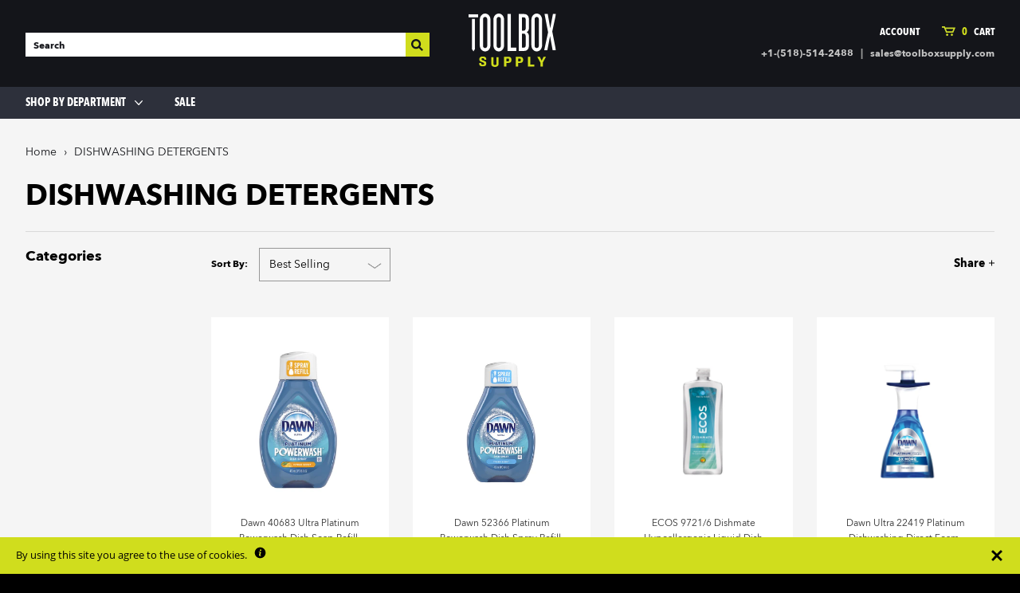

--- FILE ---
content_type: text/html; charset=utf-8
request_url: https://www.toolboxsupply.com/collections/dishwashing-detergents
body_size: 88209
content:
<!doctype html>
<!--[if IE 7]><html class="no-js ie7 lt-ie8 lt-ie9 lt-ie10" lang="en"> <![endif]-->
<!--[if IE 8]><html class="no-js ie8 lt-ie9 lt-ie10" lang="en"> <![endif]-->
<!--[if IE 9]><html class="no-js ie9 lt-ie10"> <![endif]-->
<!--[if (gt IE 9)|!(IE)]><!--> <html class="no-js"> <!--<![endif]-->
<head>
  <!-- Google tag (gtag.js) --> <script async src="https://www.googletagmanager.com/gtag/js?id=G-9BLL70CNNB"></script> <script>   window.dataLayer = window.dataLayer || [];   function gtag(){dataLayer.push(arguments);}   gtag('js', new Date());   gtag('config', 'G-9BLL70CNNB'); </script>
  <meta name="google-site-verification" content="9VakwLHWP0RAm3xBX4WMpf9DzPtk4QplXIgs8wqkOQ0" />


  <meta charset="utf-8">
  <meta http-equiv="X-UA-Compatible" content="IE=edge,chrome=1">
 <!-- PInterest Verifcation Code -->
<meta name="p:domain_verify" content="bbea4235ecf14efe86ea7d6bbf7e9cf7"/>
  
<meta name="google-site-verification" content="HqV0qE3LRhRF9MVxjY1ezGp1nK8T_qqouih-1P2ppy0" />
  
  <title>
    DISHWASHING DETERGENTS

    

    

    
      &ndash; Toolbox Supply
    
  </title>

  

  
    <link rel="shortcut icon" href="//www.toolboxsupply.com/cdn/shop/files/tbs_favicon_32x32.png?v=1613672091" type="image/png" />
  

  
    <link rel="canonical" href="https://www.toolboxsupply.com/collections/dishwashing-detergents">
  


  <meta name="viewport" content="width=device-width" />

  
  <script src="https://smarteucookiebanner.upsell-apps.com/gdpr_adapter.js?shop=toolboxsupply.myshopify.com" type="application/javascript"></script>
  <script>window.performance && window.performance.mark && window.performance.mark('shopify.content_for_header.start');</script><meta id="shopify-digital-wallet" name="shopify-digital-wallet" content="/21968707/digital_wallets/dialog">
<meta name="shopify-checkout-api-token" content="9a60afdcb965ae6a004d7073a8a3a9f0">
<meta id="in-context-paypal-metadata" data-shop-id="21968707" data-venmo-supported="false" data-environment="production" data-locale="en_US" data-paypal-v4="true" data-currency="USD">
<link rel="alternate" type="application/atom+xml" title="Feed" href="/collections/dishwashing-detergents.atom" />
<link rel="next" href="/collections/dishwashing-detergents?page=2">
<link rel="alternate" type="application/json+oembed" href="https://www.toolboxsupply.com/collections/dishwashing-detergents.oembed">
<script async="async" src="/checkouts/internal/preloads.js?locale=en-US"></script>
<link rel="preconnect" href="https://shop.app" crossorigin="anonymous">
<script async="async" src="https://shop.app/checkouts/internal/preloads.js?locale=en-US&shop_id=21968707" crossorigin="anonymous"></script>
<script id="apple-pay-shop-capabilities" type="application/json">{"shopId":21968707,"countryCode":"US","currencyCode":"USD","merchantCapabilities":["supports3DS"],"merchantId":"gid:\/\/shopify\/Shop\/21968707","merchantName":"Toolbox Supply","requiredBillingContactFields":["postalAddress","email","phone"],"requiredShippingContactFields":["postalAddress","email","phone"],"shippingType":"shipping","supportedNetworks":["visa","masterCard","amex","discover","elo","jcb"],"total":{"type":"pending","label":"Toolbox Supply","amount":"1.00"},"shopifyPaymentsEnabled":true,"supportsSubscriptions":true}</script>
<script id="shopify-features" type="application/json">{"accessToken":"9a60afdcb965ae6a004d7073a8a3a9f0","betas":["rich-media-storefront-analytics"],"domain":"www.toolboxsupply.com","predictiveSearch":true,"shopId":21968707,"locale":"en"}</script>
<script>var Shopify = Shopify || {};
Shopify.shop = "toolboxsupply.myshopify.com";
Shopify.locale = "en";
Shopify.currency = {"active":"USD","rate":"1.0"};
Shopify.country = "US";
Shopify.theme = {"name":"v1.3.9- Searchspring Recs 9\/19\/21","id":125887447212,"schema_name":"Pacific","schema_version":"v2.1.0","theme_store_id":705,"role":"main"};
Shopify.theme.handle = "null";
Shopify.theme.style = {"id":null,"handle":null};
Shopify.cdnHost = "www.toolboxsupply.com/cdn";
Shopify.routes = Shopify.routes || {};
Shopify.routes.root = "/";</script>
<script type="module">!function(o){(o.Shopify=o.Shopify||{}).modules=!0}(window);</script>
<script>!function(o){function n(){var o=[];function n(){o.push(Array.prototype.slice.apply(arguments))}return n.q=o,n}var t=o.Shopify=o.Shopify||{};t.loadFeatures=n(),t.autoloadFeatures=n()}(window);</script>
<script>
  window.ShopifyPay = window.ShopifyPay || {};
  window.ShopifyPay.apiHost = "shop.app\/pay";
  window.ShopifyPay.redirectState = null;
</script>
<script id="shop-js-analytics" type="application/json">{"pageType":"collection"}</script>
<script defer="defer" async type="module" src="//www.toolboxsupply.com/cdn/shopifycloud/shop-js/modules/v2/client.init-shop-cart-sync_DGjqyID6.en.esm.js"></script>
<script defer="defer" async type="module" src="//www.toolboxsupply.com/cdn/shopifycloud/shop-js/modules/v2/chunk.common_CM5e3XYf.esm.js"></script>
<script type="module">
  await import("//www.toolboxsupply.com/cdn/shopifycloud/shop-js/modules/v2/client.init-shop-cart-sync_DGjqyID6.en.esm.js");
await import("//www.toolboxsupply.com/cdn/shopifycloud/shop-js/modules/v2/chunk.common_CM5e3XYf.esm.js");

  window.Shopify.SignInWithShop?.initShopCartSync?.({"fedCMEnabled":true,"windoidEnabled":true});

</script>
<script>
  window.Shopify = window.Shopify || {};
  if (!window.Shopify.featureAssets) window.Shopify.featureAssets = {};
  window.Shopify.featureAssets['shop-js'] = {"shop-cart-sync":["modules/v2/client.shop-cart-sync_DS_n0f7A.en.esm.js","modules/v2/chunk.common_CM5e3XYf.esm.js"],"shop-button":["modules/v2/client.shop-button_CNT-NO5k.en.esm.js","modules/v2/chunk.common_CM5e3XYf.esm.js"],"init-fed-cm":["modules/v2/client.init-fed-cm_iCBVkvTB.en.esm.js","modules/v2/chunk.common_CM5e3XYf.esm.js"],"shop-cash-offers":["modules/v2/client.shop-cash-offers_Bicqpat5.en.esm.js","modules/v2/chunk.common_CM5e3XYf.esm.js","modules/v2/chunk.modal_Dl937Oy4.esm.js"],"avatar":["modules/v2/client.avatar_BTnouDA3.en.esm.js"],"init-windoid":["modules/v2/client.init-windoid_BqfVjynn.en.esm.js","modules/v2/chunk.common_CM5e3XYf.esm.js"],"init-shop-email-lookup-coordinator":["modules/v2/client.init-shop-email-lookup-coordinator_CrkkCzDo.en.esm.js","modules/v2/chunk.common_CM5e3XYf.esm.js"],"shop-toast-manager":["modules/v2/client.shop-toast-manager_HMMtSVHE.en.esm.js","modules/v2/chunk.common_CM5e3XYf.esm.js"],"pay-button":["modules/v2/client.pay-button_B57g7222.en.esm.js","modules/v2/chunk.common_CM5e3XYf.esm.js"],"shop-login-button":["modules/v2/client.shop-login-button_CZKuy_To.en.esm.js","modules/v2/chunk.common_CM5e3XYf.esm.js","modules/v2/chunk.modal_Dl937Oy4.esm.js"],"init-shop-cart-sync":["modules/v2/client.init-shop-cart-sync_DGjqyID6.en.esm.js","modules/v2/chunk.common_CM5e3XYf.esm.js"],"init-customer-accounts":["modules/v2/client.init-customer-accounts_CxJ7KIEv.en.esm.js","modules/v2/client.shop-login-button_CZKuy_To.en.esm.js","modules/v2/chunk.common_CM5e3XYf.esm.js","modules/v2/chunk.modal_Dl937Oy4.esm.js"],"init-shop-for-new-customer-accounts":["modules/v2/client.init-shop-for-new-customer-accounts_BDK66bKM.en.esm.js","modules/v2/client.shop-login-button_CZKuy_To.en.esm.js","modules/v2/chunk.common_CM5e3XYf.esm.js","modules/v2/chunk.modal_Dl937Oy4.esm.js"],"lead-capture":["modules/v2/client.lead-capture_QF_QcTqn.en.esm.js","modules/v2/chunk.common_CM5e3XYf.esm.js","modules/v2/chunk.modal_Dl937Oy4.esm.js"],"shop-follow-button":["modules/v2/client.shop-follow-button_Cgw6zD7w.en.esm.js","modules/v2/chunk.common_CM5e3XYf.esm.js","modules/v2/chunk.modal_Dl937Oy4.esm.js"],"checkout-modal":["modules/v2/client.checkout-modal_r-P2WYUC.en.esm.js","modules/v2/chunk.common_CM5e3XYf.esm.js","modules/v2/chunk.modal_Dl937Oy4.esm.js"],"init-customer-accounts-sign-up":["modules/v2/client.init-customer-accounts-sign-up_fcc8iru1.en.esm.js","modules/v2/client.shop-login-button_CZKuy_To.en.esm.js","modules/v2/chunk.common_CM5e3XYf.esm.js","modules/v2/chunk.modal_Dl937Oy4.esm.js"],"shop-login":["modules/v2/client.shop-login_CJN-CB3q.en.esm.js","modules/v2/chunk.common_CM5e3XYf.esm.js","modules/v2/chunk.modal_Dl937Oy4.esm.js"],"payment-terms":["modules/v2/client.payment-terms_C8iL647G.en.esm.js","modules/v2/chunk.common_CM5e3XYf.esm.js","modules/v2/chunk.modal_Dl937Oy4.esm.js"]};
</script>
<script>(function() {
  var isLoaded = false;
  function asyncLoad() {
    if (isLoaded) return;
    isLoaded = true;
    var urls = ["https:\/\/smarteucookiebanner.upsell-apps.com\/script_tag.js?shop=toolboxsupply.myshopify.com"];
    for (var i = 0; i < urls.length; i++) {
      var s = document.createElement('script');
      s.type = 'text/javascript';
      s.async = true;
      s.src = urls[i];
      var x = document.getElementsByTagName('script')[0];
      x.parentNode.insertBefore(s, x);
    }
  };
  if(window.attachEvent) {
    window.attachEvent('onload', asyncLoad);
  } else {
    window.addEventListener('load', asyncLoad, false);
  }
})();</script>
<script id="__st">var __st={"a":21968707,"offset":-18000,"reqid":"dc4872a6-f274-473f-9b2a-15e2820833b1-1766004868","pageurl":"www.toolboxsupply.com\/collections\/dishwashing-detergents","u":"21278731ea33","p":"collection","rtyp":"collection","rid":452040583};</script>
<script>window.ShopifyPaypalV4VisibilityTracking = true;</script>
<script id="captcha-bootstrap">!function(){'use strict';const t='contact',e='account',n='new_comment',o=[[t,t],['blogs',n],['comments',n],[t,'customer']],c=[[e,'customer_login'],[e,'guest_login'],[e,'recover_customer_password'],[e,'create_customer']],r=t=>t.map((([t,e])=>`form[action*='/${t}']:not([data-nocaptcha='true']) input[name='form_type'][value='${e}']`)).join(','),a=t=>()=>t?[...document.querySelectorAll(t)].map((t=>t.form)):[];function s(){const t=[...o],e=r(t);return a(e)}const i='password',u='form_key',d=['recaptcha-v3-token','g-recaptcha-response','h-captcha-response',i],f=()=>{try{return window.sessionStorage}catch{return}},m='__shopify_v',_=t=>t.elements[u];function p(t,e,n=!1){try{const o=window.sessionStorage,c=JSON.parse(o.getItem(e)),{data:r}=function(t){const{data:e,action:n}=t;return t[m]||n?{data:e,action:n}:{data:t,action:n}}(c);for(const[e,n]of Object.entries(r))t.elements[e]&&(t.elements[e].value=n);n&&o.removeItem(e)}catch(o){console.error('form repopulation failed',{error:o})}}const l='form_type',E='cptcha';function T(t){t.dataset[E]=!0}const w=window,h=w.document,L='Shopify',v='ce_forms',y='captcha';let A=!1;((t,e)=>{const n=(g='f06e6c50-85a8-45c8-87d0-21a2b65856fe',I='https://cdn.shopify.com/shopifycloud/storefront-forms-hcaptcha/ce_storefront_forms_captcha_hcaptcha.v1.5.2.iife.js',D={infoText:'Protected by hCaptcha',privacyText:'Privacy',termsText:'Terms'},(t,e,n)=>{const o=w[L][v],c=o.bindForm;if(c)return c(t,g,e,D).then(n);var r;o.q.push([[t,g,e,D],n]),r=I,A||(h.body.append(Object.assign(h.createElement('script'),{id:'captcha-provider',async:!0,src:r})),A=!0)});var g,I,D;w[L]=w[L]||{},w[L][v]=w[L][v]||{},w[L][v].q=[],w[L][y]=w[L][y]||{},w[L][y].protect=function(t,e){n(t,void 0,e),T(t)},Object.freeze(w[L][y]),function(t,e,n,w,h,L){const[v,y,A,g]=function(t,e,n){const i=e?o:[],u=t?c:[],d=[...i,...u],f=r(d),m=r(i),_=r(d.filter((([t,e])=>n.includes(e))));return[a(f),a(m),a(_),s()]}(w,h,L),I=t=>{const e=t.target;return e instanceof HTMLFormElement?e:e&&e.form},D=t=>v().includes(t);t.addEventListener('submit',(t=>{const e=I(t);if(!e)return;const n=D(e)&&!e.dataset.hcaptchaBound&&!e.dataset.recaptchaBound,o=_(e),c=g().includes(e)&&(!o||!o.value);(n||c)&&t.preventDefault(),c&&!n&&(function(t){try{if(!f())return;!function(t){const e=f();if(!e)return;const n=_(t);if(!n)return;const o=n.value;o&&e.removeItem(o)}(t);const e=Array.from(Array(32),(()=>Math.random().toString(36)[2])).join('');!function(t,e){_(t)||t.append(Object.assign(document.createElement('input'),{type:'hidden',name:u})),t.elements[u].value=e}(t,e),function(t,e){const n=f();if(!n)return;const o=[...t.querySelectorAll(`input[type='${i}']`)].map((({name:t})=>t)),c=[...d,...o],r={};for(const[a,s]of new FormData(t).entries())c.includes(a)||(r[a]=s);n.setItem(e,JSON.stringify({[m]:1,action:t.action,data:r}))}(t,e)}catch(e){console.error('failed to persist form',e)}}(e),e.submit())}));const S=(t,e)=>{t&&!t.dataset[E]&&(n(t,e.some((e=>e===t))),T(t))};for(const o of['focusin','change'])t.addEventListener(o,(t=>{const e=I(t);D(e)&&S(e,y())}));const B=e.get('form_key'),M=e.get(l),P=B&&M;t.addEventListener('DOMContentLoaded',(()=>{const t=y();if(P)for(const e of t)e.elements[l].value===M&&p(e,B);[...new Set([...A(),...v().filter((t=>'true'===t.dataset.shopifyCaptcha))])].forEach((e=>S(e,t)))}))}(h,new URLSearchParams(w.location.search),n,t,e,['guest_login'])})(!0,!0)}();</script>
<script integrity="sha256-52AcMU7V7pcBOXWImdc/TAGTFKeNjmkeM1Pvks/DTgc=" data-source-attribution="shopify.loadfeatures" defer="defer" src="//www.toolboxsupply.com/cdn/shopifycloud/storefront/assets/storefront/load_feature-81c60534.js" crossorigin="anonymous"></script>
<script crossorigin="anonymous" defer="defer" src="//www.toolboxsupply.com/cdn/shopifycloud/storefront/assets/shopify_pay/storefront-65b4c6d7.js?v=20250812"></script>
<script data-source-attribution="shopify.dynamic_checkout.dynamic.init">var Shopify=Shopify||{};Shopify.PaymentButton=Shopify.PaymentButton||{isStorefrontPortableWallets:!0,init:function(){window.Shopify.PaymentButton.init=function(){};var t=document.createElement("script");t.src="https://www.toolboxsupply.com/cdn/shopifycloud/portable-wallets/latest/portable-wallets.en.js",t.type="module",document.head.appendChild(t)}};
</script>
<script data-source-attribution="shopify.dynamic_checkout.buyer_consent">
  function portableWalletsHideBuyerConsent(e){var t=document.getElementById("shopify-buyer-consent"),n=document.getElementById("shopify-subscription-policy-button");t&&n&&(t.classList.add("hidden"),t.setAttribute("aria-hidden","true"),n.removeEventListener("click",e))}function portableWalletsShowBuyerConsent(e){var t=document.getElementById("shopify-buyer-consent"),n=document.getElementById("shopify-subscription-policy-button");t&&n&&(t.classList.remove("hidden"),t.removeAttribute("aria-hidden"),n.addEventListener("click",e))}window.Shopify?.PaymentButton&&(window.Shopify.PaymentButton.hideBuyerConsent=portableWalletsHideBuyerConsent,window.Shopify.PaymentButton.showBuyerConsent=portableWalletsShowBuyerConsent);
</script>
<script data-source-attribution="shopify.dynamic_checkout.cart.bootstrap">document.addEventListener("DOMContentLoaded",(function(){function t(){return document.querySelector("shopify-accelerated-checkout-cart, shopify-accelerated-checkout")}if(t())Shopify.PaymentButton.init();else{new MutationObserver((function(e,n){t()&&(Shopify.PaymentButton.init(),n.disconnect())})).observe(document.body,{childList:!0,subtree:!0})}}));
</script>
<link id="shopify-accelerated-checkout-styles" rel="stylesheet" media="screen" href="https://www.toolboxsupply.com/cdn/shopifycloud/portable-wallets/latest/accelerated-checkout-backwards-compat.css" crossorigin="anonymous">
<style id="shopify-accelerated-checkout-cart">
        #shopify-buyer-consent {
  margin-top: 1em;
  display: inline-block;
  width: 100%;
}

#shopify-buyer-consent.hidden {
  display: none;
}

#shopify-subscription-policy-button {
  background: none;
  border: none;
  padding: 0;
  text-decoration: underline;
  font-size: inherit;
  cursor: pointer;
}

#shopify-subscription-policy-button::before {
  box-shadow: none;
}

      </style>

<script>window.performance && window.performance.mark && window.performance.mark('shopify.content_for_header.end');</script>


  

<meta property="og:site_name" content="Toolbox Supply" />
<meta property="og:url" content="https://www.toolboxsupply.com/collections/dishwashing-detergents" />
<meta property="og:title" content="DISHWASHING DETERGENTS" />


  <meta property="og:type" content="website" />
  <meta property="og:image" content="http://www.toolboxsupply.com/cdn/shop/t/44/assets/logo.png?4975" />
  <meta property="og:image:secure_url" content="https://www.toolboxsupply.com/cdn/shop/t/44/assets/logo.png?4975" />




<meta name="twitter:card" content="summary">





<meta name="twitter:url" content="https://www.toolboxsupply.com/collections/dishwashing-detergents">


  <meta name="twitter:title" content="Toolbox Supply" />
  <meta name="twitter:image" content="//www.toolboxsupply.com/cdn/shop/t/44/assets/logo.png?4975" />



  <!-- Theme CSS -->
  <link rel="stylesheet" type="text/css" href="//www.toolboxsupply.com/cdn/shop/t/44/assets/fonts.css?v=161726454814075894511629399426">
  <link href="//www.toolboxsupply.com/cdn/shop/t/44/assets/theme.scss.css?v=102199940138323376251695973984" rel="stylesheet" type="text/css" media="all" />
  <link href="//www.toolboxsupply.com/cdn/shop/t/44/assets/slick.css?v=156681141541426418721629399442" rel="stylesheet" type="text/css" media="all" />
  <link href="//www.toolboxsupply.com/cdn/shop/t/44/assets/basscss-grid.css?v=86936340405394985981629399418" rel="stylesheet" type="text/css" media="all" />
  <link href="//www.toolboxsupply.com/cdn/shop/t/44/assets/custom.css?v=172255373370418747371704393062" rel="stylesheet" type="text/css" media="all" />

  <!-- Third Party JS Libraries -->
  <script src="//www.toolboxsupply.com/cdn/shop/t/44/assets/modernizr-2.8.2.min.js?v=183020859231120956941629399435" type="text/javascript"></script>

  <!-- Add media query support to IE8 -->
  <!--[if lt IE 9]>
  <script src="//www.toolboxsupply.com/cdn/shop/t/44/assets/respond.min.js?v=52248677837542619231629399441"></script>
  <link href="//www.toolboxsupply.com/cdn/shop/t/44/assets/respond-proxy.html" id="respond-proxy" rel="respond-proxy" />
  
  <link href="//www.toolboxsupply.com/search?q=53e3aed44e2f29f61769c35167a9ebe7" id="respond-redirect" rel="respond-redirect" />
  <script src="//www.toolboxsupply.com/search?q=53e3aed44e2f29f61769c35167a9ebe7" type="text/javascript"></script>
  <![endif]-->

  <!-- Theme object -->
  <script>

  window.Shop = {};

  Shop.version = "2.1.0";

  Shop.currency = "USD";
  Shop.moneyFormat = "${{amount}}";
  Shop.moneyFormatCurrency = "${{amount}} USD";

  

  

  

  

</script>

  <script src="//www.toolboxsupply.com/cdn/shop/t/44/assets/jquery-1.11.1.min.js?v=74374508889517563921629399427" type="text/javascript"></script>
  <script src="//www.toolboxsupply.com/cdn/shop/t/44/assets/jquery.zoom.min.js?v=24086731785008492991629399431" type="text/javascript"></script>
  <script src="//www.toolboxsupply.com/cdn/shop/t/44/assets/slick.min.js?v=89980774482270015571629399442" type="text/javascript"></script>

<!-- Hits Analytics tracking code -->

  

<!-- end of Hits Analytics code -->

 

<script src="https://wchat.freshchat.com/js/widget.js"></script>


<!-- BeginConsistentCartAddon --><script>Shopify.customer_logged_in = false ;Shopify.customer_email = "" ;Shopify.log_uuids = true;</script><!-- EndConsistentCartAddon -->


<link href="https://monorail-edge.shopifysvc.com" rel="dns-prefetch">
<script>(function(){if ("sendBeacon" in navigator && "performance" in window) {try {var session_token_from_headers = performance.getEntriesByType('navigation')[0].serverTiming.find(x => x.name == '_s').description;} catch {var session_token_from_headers = undefined;}var session_cookie_matches = document.cookie.match(/_shopify_s=([^;]*)/);var session_token_from_cookie = session_cookie_matches && session_cookie_matches.length === 2 ? session_cookie_matches[1] : "";var session_token = session_token_from_headers || session_token_from_cookie || "";function handle_abandonment_event(e) {var entries = performance.getEntries().filter(function(entry) {return /monorail-edge.shopifysvc.com/.test(entry.name);});if (!window.abandonment_tracked && entries.length === 0) {window.abandonment_tracked = true;var currentMs = Date.now();var navigation_start = performance.timing.navigationStart;var payload = {shop_id: 21968707,url: window.location.href,navigation_start,duration: currentMs - navigation_start,session_token,page_type: "collection"};window.navigator.sendBeacon("https://monorail-edge.shopifysvc.com/v1/produce", JSON.stringify({schema_id: "online_store_buyer_site_abandonment/1.1",payload: payload,metadata: {event_created_at_ms: currentMs,event_sent_at_ms: currentMs}}));}}window.addEventListener('pagehide', handle_abandonment_event);}}());</script>
<script id="web-pixels-manager-setup">(function e(e,d,r,n,o){if(void 0===o&&(o={}),!Boolean(null===(a=null===(i=window.Shopify)||void 0===i?void 0:i.analytics)||void 0===a?void 0:a.replayQueue)){var i,a;window.Shopify=window.Shopify||{};var t=window.Shopify;t.analytics=t.analytics||{};var s=t.analytics;s.replayQueue=[],s.publish=function(e,d,r){return s.replayQueue.push([e,d,r]),!0};try{self.performance.mark("wpm:start")}catch(e){}var l=function(){var e={modern:/Edge?\/(1{2}[4-9]|1[2-9]\d|[2-9]\d{2}|\d{4,})\.\d+(\.\d+|)|Firefox\/(1{2}[4-9]|1[2-9]\d|[2-9]\d{2}|\d{4,})\.\d+(\.\d+|)|Chrom(ium|e)\/(9{2}|\d{3,})\.\d+(\.\d+|)|(Maci|X1{2}).+ Version\/(15\.\d+|(1[6-9]|[2-9]\d|\d{3,})\.\d+)([,.]\d+|)( \(\w+\)|)( Mobile\/\w+|) Safari\/|Chrome.+OPR\/(9{2}|\d{3,})\.\d+\.\d+|(CPU[ +]OS|iPhone[ +]OS|CPU[ +]iPhone|CPU IPhone OS|CPU iPad OS)[ +]+(15[._]\d+|(1[6-9]|[2-9]\d|\d{3,})[._]\d+)([._]\d+|)|Android:?[ /-](13[3-9]|1[4-9]\d|[2-9]\d{2}|\d{4,})(\.\d+|)(\.\d+|)|Android.+Firefox\/(13[5-9]|1[4-9]\d|[2-9]\d{2}|\d{4,})\.\d+(\.\d+|)|Android.+Chrom(ium|e)\/(13[3-9]|1[4-9]\d|[2-9]\d{2}|\d{4,})\.\d+(\.\d+|)|SamsungBrowser\/([2-9]\d|\d{3,})\.\d+/,legacy:/Edge?\/(1[6-9]|[2-9]\d|\d{3,})\.\d+(\.\d+|)|Firefox\/(5[4-9]|[6-9]\d|\d{3,})\.\d+(\.\d+|)|Chrom(ium|e)\/(5[1-9]|[6-9]\d|\d{3,})\.\d+(\.\d+|)([\d.]+$|.*Safari\/(?![\d.]+ Edge\/[\d.]+$))|(Maci|X1{2}).+ Version\/(10\.\d+|(1[1-9]|[2-9]\d|\d{3,})\.\d+)([,.]\d+|)( \(\w+\)|)( Mobile\/\w+|) Safari\/|Chrome.+OPR\/(3[89]|[4-9]\d|\d{3,})\.\d+\.\d+|(CPU[ +]OS|iPhone[ +]OS|CPU[ +]iPhone|CPU IPhone OS|CPU iPad OS)[ +]+(10[._]\d+|(1[1-9]|[2-9]\d|\d{3,})[._]\d+)([._]\d+|)|Android:?[ /-](13[3-9]|1[4-9]\d|[2-9]\d{2}|\d{4,})(\.\d+|)(\.\d+|)|Mobile Safari.+OPR\/([89]\d|\d{3,})\.\d+\.\d+|Android.+Firefox\/(13[5-9]|1[4-9]\d|[2-9]\d{2}|\d{4,})\.\d+(\.\d+|)|Android.+Chrom(ium|e)\/(13[3-9]|1[4-9]\d|[2-9]\d{2}|\d{4,})\.\d+(\.\d+|)|Android.+(UC? ?Browser|UCWEB|U3)[ /]?(15\.([5-9]|\d{2,})|(1[6-9]|[2-9]\d|\d{3,})\.\d+)\.\d+|SamsungBrowser\/(5\.\d+|([6-9]|\d{2,})\.\d+)|Android.+MQ{2}Browser\/(14(\.(9|\d{2,})|)|(1[5-9]|[2-9]\d|\d{3,})(\.\d+|))(\.\d+|)|K[Aa][Ii]OS\/(3\.\d+|([4-9]|\d{2,})\.\d+)(\.\d+|)/},d=e.modern,r=e.legacy,n=navigator.userAgent;return n.match(d)?"modern":n.match(r)?"legacy":"unknown"}(),u="modern"===l?"modern":"legacy",c=(null!=n?n:{modern:"",legacy:""})[u],f=function(e){return[e.baseUrl,"/wpm","/b",e.hashVersion,"modern"===e.buildTarget?"m":"l",".js"].join("")}({baseUrl:d,hashVersion:r,buildTarget:u}),m=function(e){var d=e.version,r=e.bundleTarget,n=e.surface,o=e.pageUrl,i=e.monorailEndpoint;return{emit:function(e){var a=e.status,t=e.errorMsg,s=(new Date).getTime(),l=JSON.stringify({metadata:{event_sent_at_ms:s},events:[{schema_id:"web_pixels_manager_load/3.1",payload:{version:d,bundle_target:r,page_url:o,status:a,surface:n,error_msg:t},metadata:{event_created_at_ms:s}}]});if(!i)return console&&console.warn&&console.warn("[Web Pixels Manager] No Monorail endpoint provided, skipping logging."),!1;try{return self.navigator.sendBeacon.bind(self.navigator)(i,l)}catch(e){}var u=new XMLHttpRequest;try{return u.open("POST",i,!0),u.setRequestHeader("Content-Type","text/plain"),u.send(l),!0}catch(e){return console&&console.warn&&console.warn("[Web Pixels Manager] Got an unhandled error while logging to Monorail."),!1}}}}({version:r,bundleTarget:l,surface:e.surface,pageUrl:self.location.href,monorailEndpoint:e.monorailEndpoint});try{o.browserTarget=l,function(e){var d=e.src,r=e.async,n=void 0===r||r,o=e.onload,i=e.onerror,a=e.sri,t=e.scriptDataAttributes,s=void 0===t?{}:t,l=document.createElement("script"),u=document.querySelector("head"),c=document.querySelector("body");if(l.async=n,l.src=d,a&&(l.integrity=a,l.crossOrigin="anonymous"),s)for(var f in s)if(Object.prototype.hasOwnProperty.call(s,f))try{l.dataset[f]=s[f]}catch(e){}if(o&&l.addEventListener("load",o),i&&l.addEventListener("error",i),u)u.appendChild(l);else{if(!c)throw new Error("Did not find a head or body element to append the script");c.appendChild(l)}}({src:f,async:!0,onload:function(){if(!function(){var e,d;return Boolean(null===(d=null===(e=window.Shopify)||void 0===e?void 0:e.analytics)||void 0===d?void 0:d.initialized)}()){var d=window.webPixelsManager.init(e)||void 0;if(d){var r=window.Shopify.analytics;r.replayQueue.forEach((function(e){var r=e[0],n=e[1],o=e[2];d.publishCustomEvent(r,n,o)})),r.replayQueue=[],r.publish=d.publishCustomEvent,r.visitor=d.visitor,r.initialized=!0}}},onerror:function(){return m.emit({status:"failed",errorMsg:"".concat(f," has failed to load")})},sri:function(e){var d=/^sha384-[A-Za-z0-9+/=]+$/;return"string"==typeof e&&d.test(e)}(c)?c:"",scriptDataAttributes:o}),m.emit({status:"loading"})}catch(e){m.emit({status:"failed",errorMsg:(null==e?void 0:e.message)||"Unknown error"})}}})({shopId: 21968707,storefrontBaseUrl: "https://www.toolboxsupply.com",extensionsBaseUrl: "https://extensions.shopifycdn.com/cdn/shopifycloud/web-pixels-manager",monorailEndpoint: "https://monorail-edge.shopifysvc.com/unstable/produce_batch",surface: "storefront-renderer",enabledBetaFlags: ["2dca8a86"],webPixelsConfigList: [{"id":"52232364","configuration":"{\"tagID\":\"2614041761666\"}","eventPayloadVersion":"v1","runtimeContext":"STRICT","scriptVersion":"18031546ee651571ed29edbe71a3550b","type":"APP","apiClientId":3009811,"privacyPurposes":["ANALYTICS","MARKETING","SALE_OF_DATA"],"dataSharingAdjustments":{"protectedCustomerApprovalScopes":["read_customer_address","read_customer_email","read_customer_name","read_customer_personal_data","read_customer_phone"]}},{"id":"62619820","eventPayloadVersion":"v1","runtimeContext":"LAX","scriptVersion":"1","type":"CUSTOM","privacyPurposes":["MARKETING"],"name":"Meta pixel (migrated)"},{"id":"shopify-app-pixel","configuration":"{}","eventPayloadVersion":"v1","runtimeContext":"STRICT","scriptVersion":"0450","apiClientId":"shopify-pixel","type":"APP","privacyPurposes":["ANALYTICS","MARKETING"]},{"id":"shopify-custom-pixel","eventPayloadVersion":"v1","runtimeContext":"LAX","scriptVersion":"0450","apiClientId":"shopify-pixel","type":"CUSTOM","privacyPurposes":["ANALYTICS","MARKETING"]}],isMerchantRequest: false,initData: {"shop":{"name":"Toolbox Supply","paymentSettings":{"currencyCode":"USD"},"myshopifyDomain":"toolboxsupply.myshopify.com","countryCode":"US","storefrontUrl":"https:\/\/www.toolboxsupply.com"},"customer":null,"cart":null,"checkout":null,"productVariants":[],"purchasingCompany":null},},"https://www.toolboxsupply.com/cdn","ae1676cfwd2530674p4253c800m34e853cb",{"modern":"","legacy":""},{"shopId":"21968707","storefrontBaseUrl":"https:\/\/www.toolboxsupply.com","extensionBaseUrl":"https:\/\/extensions.shopifycdn.com\/cdn\/shopifycloud\/web-pixels-manager","surface":"storefront-renderer","enabledBetaFlags":"[\"2dca8a86\"]","isMerchantRequest":"false","hashVersion":"ae1676cfwd2530674p4253c800m34e853cb","publish":"custom","events":"[[\"page_viewed\",{}],[\"collection_viewed\",{\"collection\":{\"id\":\"452040583\",\"title\":\"DISHWASHING DETERGENTS\",\"productVariants\":[{\"price\":{\"amount\":12.22,\"currencyCode\":\"USD\"},\"product\":{\"title\":\"Dawn 40683 Ultra Platinum Powerwash Dish Soap Refill,  16 Ounce\",\"vendor\":\"Dawn\",\"id\":\"4751061712959\",\"untranslatedTitle\":\"Dawn 40683 Ultra Platinum Powerwash Dish Soap Refill,  16 Ounce\",\"url\":\"\/products\/dawn-40683-ultra-platinum-powerwash-dish-soap-refill-16-ounce\",\"type\":\"housewares \u0026 cleaning supplies\u003elaundry, dishwashing, \u0026 hand cleaners\u003edishwashing detergents\"},\"id\":\"40990749360300\",\"image\":{\"src\":\"\/\/www.toolboxsupply.com\/cdn\/shop\/products\/DawnUltraPlatinumPowerwashDishSoapRefillOuncejpg.jpg?v=1597900545\"},\"sku\":\"12482556\",\"title\":\"Default Title\",\"untranslatedTitle\":\"Default Title\"},{\"price\":{\"amount\":11.82,\"currencyCode\":\"USD\"},\"product\":{\"title\":\"Dawn 52366 Platinum Powerwash Dish Spray Refill, 16 Oz\",\"vendor\":\"Dawn\",\"id\":\"4430258962495\",\"untranslatedTitle\":\"Dawn 52366 Platinum Powerwash Dish Spray Refill, 16 Oz\",\"url\":\"\/products\/dawn-52366-platinum-powerwash-dish-spray-refill-16-oz\",\"type\":\"housewares \u0026 cleaning supplies\u003elaundry, dishwashing, \u0026 hand cleaners\u003edishwashing detergents\"},\"id\":\"31495334985791\",\"image\":{\"src\":\"\/\/www.toolboxsupply.com\/cdn\/shop\/products\/DawnPlatinumPowerwashDishSprayRefillOzjpg.jpg?v=1576563358\"},\"sku\":\"12463962\",\"title\":\"Default Title\",\"untranslatedTitle\":\"Default Title\"},{\"price\":{\"amount\":4.99,\"currencyCode\":\"USD\"},\"product\":{\"title\":\"ECOS 9721\/6 Dishmate Hypoallergenic Liquid Dish Soap, Free \u0026 Clear Scent, 25 Oz\",\"vendor\":\"ECOS\",\"id\":\"11217510727\",\"untranslatedTitle\":\"ECOS 9721\/6 Dishmate Hypoallergenic Liquid Dish Soap, Free \u0026 Clear Scent, 25 Oz\",\"url\":\"\/products\/ecos-9721-6-dishmate-hypoallergenic-liquid-dish-soap-free-clear-scent-25-oz\",\"type\":\"housewares \u0026 cleaning supplies\u003elaundry, dishwashing, \u0026 hand cleaners\u003edishwashing detergents\"},\"id\":\"538710671367\",\"image\":{\"src\":\"\/\/www.toolboxsupply.com\/cdn\/shop\/products\/10885289_120516dv_8a9389b6-bf31-4630-9bf5-71941b3baaf2.jpg?v=1571718114\"},\"sku\":\"10885289\",\"title\":\"Default Title\",\"untranslatedTitle\":\"Default Title\"},{\"price\":{\"amount\":11.37,\"currencyCode\":\"USD\"},\"product\":{\"title\":\"Dawn Ultra 22419 Platinum Dishwashing Direct Foam, 10.1 Oz, Fresh Rapids\",\"vendor\":\"Dawn\",\"id\":\"11229282503\",\"untranslatedTitle\":\"Dawn Ultra 22419 Platinum Dishwashing Direct Foam, 10.1 Oz, Fresh Rapids\",\"url\":\"\/products\/dawn-ultra-22419-platinum-dishwashing-direct-foam-10-1-oz-fresh-rapids\",\"type\":\"housewares \u0026 cleaning supplies\u003elaundry, dishwashing, \u0026 hand cleaners\u003edishwashing detergents\"},\"id\":\"8928266256447\",\"image\":{\"src\":\"\/\/www.toolboxsupply.com\/cdn\/shop\/products\/DawnUltra22419PlatinumDishwashingDirectFoam_10.1Oz_FreshRapids1.jpg?v=1636974619\"},\"sku\":\"11430928\",\"title\":\"Default Title\",\"untranslatedTitle\":\"Default Title\"},{\"price\":{\"amount\":11.26,\"currencyCode\":\"USD\"},\"product\":{\"title\":\"Dawn 22205 Original Dish Soap, Original Scent, 24 Oz\",\"vendor\":\"Dawn\",\"id\":\"11220013319\",\"untranslatedTitle\":\"Dawn 22205 Original Dish Soap, Original Scent, 24 Oz\",\"url\":\"\/products\/dawn-22205-original-dish-soap-original-scent-24-oz\",\"type\":\"housewares \u0026 cleaning supplies\u003elaundry, dishwashing, \u0026 hand cleaners\u003edishwashing detergents\"},\"id\":\"7249551196223\",\"image\":{\"src\":\"\/\/www.toolboxsupply.com\/cdn\/shop\/products\/10880305_ka_28052015_bf85f91e-63bf-40b6-b2a1-00100f58bc68.jpg?v=1571718552\"},\"sku\":\"10880305\",\"title\":\"Default Title\",\"untranslatedTitle\":\"Default Title\"},{\"price\":{\"amount\":12.33,\"currencyCode\":\"USD\"},\"product\":{\"title\":\"Mrs. Meyer's Clean Day 14103 Liquid Dish Soap, 16 Oz, Basil Scent\",\"vendor\":\"Mrs Meyers Clean Day\",\"id\":\"11219982599\",\"untranslatedTitle\":\"Mrs. Meyer's Clean Day 14103 Liquid Dish Soap, 16 Oz, Basil Scent\",\"url\":\"\/products\/mrs-meyers-clean-day-14103-liquid-dish-soap-16-oz-basil-scent\",\"type\":\"housewares \u0026 cleaning supplies\u003elaundry, dishwashing, \u0026 hand cleaners\u003edishwashing detergents\"},\"id\":\"7249071669311\",\"image\":{\"src\":\"\/\/www.toolboxsupply.com\/cdn\/shop\/products\/10880101_ka_050115_b97855b3-125c-41b6-9e73-7eb31f0829c3.jpg?v=1571718529\"},\"sku\":\"10880101\",\"title\":\"Default Title\",\"untranslatedTitle\":\"Default Title\"},{\"price\":{\"amount\":12.89,\"currencyCode\":\"USD\"},\"product\":{\"title\":\"Cascade 80704 Platinum Dishwasher Detergent, Fresh Scent\",\"vendor\":\"Cascade\",\"id\":\"4159076532287\",\"untranslatedTitle\":\"Cascade 80704 Platinum Dishwasher Detergent, Fresh Scent\",\"url\":\"\/products\/cascade-80704-platinum-dishwasher-detergent-fresh-scent\",\"type\":\"housewares \u0026 cleaning supplies\u003elaundry, dishwashing, \u0026 hand cleaners\u003edishwashing detergents\"},\"id\":\"40981324071084\",\"image\":{\"src\":\"\/\/www.toolboxsupply.com\/cdn\/shop\/products\/CascadePlatinumDishwasherDetergentFreshScentjpg.jpg?v=1571725488\"},\"sku\":\"12362838\",\"title\":\"Default Title\",\"untranslatedTitle\":\"Default Title\"},{\"price\":{\"amount\":6.31,\"currencyCode\":\"USD\"},\"product\":{\"title\":\"J.R. Watkins 26773 Liquid Dish Soap with Lavender Scent, 24 Oz\",\"vendor\":\"J.R.Watkins\",\"id\":\"11234482951\",\"untranslatedTitle\":\"J.R. Watkins 26773 Liquid Dish Soap with Lavender Scent, 24 Oz\",\"url\":\"\/products\/j-r-watkins-26773-liquid-dish-soap-with-lavender-scent-24-oz\",\"type\":\"housewares \u0026 cleaning supplies\u003elaundry, dishwashing, \u0026 hand cleaners\u003edishwashing detergents\"},\"id\":\"431789473799\",\"image\":{\"src\":\"\/\/www.toolboxsupply.com\/cdn\/shop\/products\/11626608a_248b51df-14fe-4855-b9c7-de46dac6ca2f.jpg?v=1571721397\"},\"sku\":\"11626608\",\"title\":\"Default Title\",\"untranslatedTitle\":\"Default Title\"},{\"price\":{\"amount\":11.78,\"currencyCode\":\"USD\"},\"product\":{\"title\":\"Dawn 97291 Platinum Dishwashing Liquid Dish Soap, Refreshing Rain, 16.2 Oz\",\"vendor\":\"Dawn\",\"id\":\"776449556543\",\"untranslatedTitle\":\"Dawn 97291 Platinum Dishwashing Liquid Dish Soap, Refreshing Rain, 16.2 Oz\",\"url\":\"\/products\/dawn-97291-platinum-dishwashing-liquid-dish-soap-refreshing-rain-16-2-oz\",\"type\":\"housewares \u0026 cleaning supplies\u003elaundry, dishwashing, \u0026 hand cleaners\u003edishwashing detergents\"},\"id\":\"40985652592812\",\"image\":{\"src\":\"\/\/www.toolboxsupply.com\/cdn\/shop\/products\/12279228a_28f111ea-7012-4886-af53-24cd0329172f.jpg?v=1571724644\"},\"sku\":\"12279228\",\"title\":\"Default Title\",\"untranslatedTitle\":\"Default Title\"},{\"price\":{\"amount\":10.98,\"currencyCode\":\"USD\"},\"product\":{\"title\":\"Method 01179  Dish Soap Liquid, Lemon Mint, 18 Oz\",\"vendor\":\"Method\",\"id\":\"11230450055\",\"untranslatedTitle\":\"Method 01179  Dish Soap Liquid, Lemon Mint, 18 Oz\",\"url\":\"\/products\/method-01179-dish-soap-liquid-lemon-mint-18-oz\",\"type\":\"housewares \u0026 cleaning supplies\u003elaundry, dishwashing, \u0026 hand cleaners\u003edishwashing detergents\"},\"id\":\"12678630768703\",\"image\":{\"src\":\"\/\/www.toolboxsupply.com\/cdn\/shop\/products\/Method01179DishSoapLiquid_LemonMint_18Oz.jpg?v=1640002532\"},\"sku\":\"11461096\",\"title\":\"Default Title\",\"untranslatedTitle\":\"Default Title\"},{\"price\":{\"amount\":12.31,\"currencyCode\":\"USD\"},\"product\":{\"title\":\"Method 00735 Liquid Dish Soap, Clementine, 18 oz\",\"vendor\":\"Method\",\"id\":\"11230423111\",\"untranslatedTitle\":\"Method 00735 Liquid Dish Soap, Clementine, 18 oz\",\"url\":\"\/products\/method-00735-liquid-dish-soap-clementine-18-oz\",\"type\":\"housewares \u0026 cleaning supplies\u003elaundry, dishwashing, \u0026 hand cleaners\u003edishwashing detergents\"},\"id\":\"489444114439\",\"image\":{\"src\":\"\/\/www.toolboxsupply.com\/cdn\/shop\/products\/method_00735_liquid_dish_soap.jpg?v=1671604336\"},\"sku\":\"11460727\",\"title\":\"Default Title\",\"untranslatedTitle\":\"Default Title\"},{\"price\":{\"amount\":10.21,\"currencyCode\":\"USD\"},\"product\":{\"title\":\"Mrs. Meyers Clean Day 11103 Liquid Dish Soap, 16 Oz, Lavender Scent\",\"vendor\":\"Mrs Meyers Clean Day\",\"id\":\"11220010823\",\"untranslatedTitle\":\"Mrs. Meyers Clean Day 11103 Liquid Dish Soap, 16 Oz, Lavender Scent\",\"url\":\"\/products\/mrs-meyers-clean-day-11103-liquid-dish-soap-16-oz-lavender-scent\",\"type\":\"housewares \u0026 cleaning supplies\u003elaundry, dishwashing, \u0026 hand cleaners\u003edishwashing detergents\"},\"id\":\"7227049115711\",\"image\":{\"src\":\"\/\/www.toolboxsupply.com\/cdn\/shop\/products\/10881529_ka_050115_e13d304f-8f56-4467-8649-96180f780f4e.jpg?v=1571718551\"},\"sku\":\"10881529\",\"title\":\"Default Title\",\"untranslatedTitle\":\"Default Title\"},{\"price\":{\"amount\":10.21,\"currencyCode\":\"USD\"},\"product\":{\"title\":\"Mrs. Meyer's Clean Day 12103 Liquid Dish Soap, 16 Oz, Lemon Verbena\",\"vendor\":\"Mrs Meyers Clean Day\",\"id\":\"11219985415\",\"untranslatedTitle\":\"Mrs. Meyer's Clean Day 12103 Liquid Dish Soap, 16 Oz, Lemon Verbena\",\"url\":\"\/products\/mrs-meyers-clean-day-12103-liquid-dish-soap-16-oz-lemon-verbena\",\"type\":\"housewares \u0026 cleaning supplies\u003elaundry, dishwashing, \u0026 hand cleaners\u003edishwashing detergents\"},\"id\":\"7227762606143\",\"image\":{\"src\":\"\/\/www.toolboxsupply.com\/cdn\/shop\/products\/10880099_ka_050115_2bdf402e-7949-403c-9ef2-ffe830f33a6d.jpg?v=1571718549\"},\"sku\":\"10880099\",\"title\":\"Default Title\",\"untranslatedTitle\":\"Default Title\"},{\"price\":{\"amount\":9.68,\"currencyCode\":\"USD\"},\"product\":{\"title\":\"Palmolive US04229A Ultra Oxy Liquid Dish Soap, Original scent, 20 Oz\",\"vendor\":\"Palmolive\",\"id\":\"4454524485695\",\"untranslatedTitle\":\"Palmolive US04229A Ultra Oxy Liquid Dish Soap, Original scent, 20 Oz\",\"url\":\"\/products\/palmolive-us04229a-ultra-oxy-liquid-dish-soap-original-scent-20-oz\",\"type\":\"housewares \u0026 cleaning supplies\u003elaundry, dishwashing, \u0026 hand cleaners\u003edishwashing detergents\"},\"id\":\"31600782999615\",\"image\":{\"src\":\"\/\/www.toolboxsupply.com\/cdn\/shop\/products\/PalmoliveUSAUltraOxyLiquidDishSoapOriginalscentOzjpg.jpg?v=1578723413\"},\"sku\":\"12420375\",\"title\":\"Default Title\",\"untranslatedTitle\":\"Default Title\"},{\"price\":{\"amount\":12.58,\"currencyCode\":\"USD\"},\"product\":{\"title\":\"Method 01165 Dish Pump Refill, Clementine, 36 Oz\",\"vendor\":\"Method\",\"id\":\"1640373977151\",\"untranslatedTitle\":\"Method 01165 Dish Pump Refill, Clementine, 36 Oz\",\"url\":\"\/products\/method-01165-dish-pump-refill-clementine-36-oz\",\"type\":\"housewares \u0026 cleaning supplies\u003elaundry, dishwashing, \u0026 hand cleaners\u003edishwashing detergents\"},\"id\":\"40586851319980\",\"image\":{\"src\":\"\/\/www.toolboxsupply.com\/cdn\/shop\/products\/12317550.jpg?v=1571724864\"},\"sku\":\"12317550\",\"title\":\"Default Title\",\"untranslatedTitle\":\"Default Title\"},{\"price\":{\"amount\":13.42,\"currencyCode\":\"USD\"},\"product\":{\"title\":\"Method 00734 Dish Soap, Sea Minerals, 18 Oz\",\"vendor\":\"Method\",\"id\":\"11230424647\",\"untranslatedTitle\":\"Method 00734 Dish Soap, Sea Minerals, 18 Oz\",\"url\":\"\/products\/method-00734-dish-soap-sea-minerals-18-oz\",\"type\":\"housewares \u0026 cleaning supplies\u003elaundry, dishwashing, \u0026 hand cleaners\u003edishwashing detergents\"},\"id\":\"12677524684863\",\"image\":{\"src\":\"\/\/www.toolboxsupply.com\/cdn\/shop\/products\/11460790_090114_ik_48106be2-8f7c-4220-9839-907424a25b84.jpg?v=1571720380\"},\"sku\":\"11460790\",\"title\":\"Default Title\",\"untranslatedTitle\":\"Default Title\"},{\"price\":{\"amount\":10.21,\"currencyCode\":\"USD\"},\"product\":{\"title\":\"Mrs. Meyer's Clean Day 17423 Liquid Dish Soap, 16 Oz, Honeysuckle Scent\",\"vendor\":\"Mrs Meyers Clean Day\",\"id\":\"11228623239\",\"untranslatedTitle\":\"Mrs. Meyer's Clean Day 17423 Liquid Dish Soap, 16 Oz, Honeysuckle Scent\",\"url\":\"\/products\/mrs-meyers-clean-day-17423-liquid-dish-soap-16-oz-honeysuckle-scent\",\"type\":\"housewares \u0026 cleaning supplies\u003elaundry, dishwashing, \u0026 hand cleaners\u003edishwashing detergents\"},\"id\":\"533575303175\",\"image\":{\"src\":\"\/\/www.toolboxsupply.com\/cdn\/shop\/products\/11401696_ka_060115_38bee0e0-c366-4573-bf34-186779ad6571.jpg?v=1571720059\"},\"sku\":\"11401696\",\"title\":\"Default Title\",\"untranslatedTitle\":\"Default Title\"},{\"price\":{\"amount\":10.99,\"currencyCode\":\"USD\"},\"product\":{\"title\":\"Dawn 82789 Simply Clean Liquid Dish Soap, Original Scent, 12.6 Oz\",\"vendor\":\"Dawn\",\"id\":\"11227991047\",\"untranslatedTitle\":\"Dawn 82789 Simply Clean Liquid Dish Soap, Original Scent, 12.6 Oz\",\"url\":\"\/products\/dawn-82789-simply-clean-liquid-dish-soap-original-scent-12-6-oz\",\"type\":\"housewares \u0026 cleaning supplies\u003elaundry, dishwashing, \u0026 hand cleaners\u003edishwashing detergents\"},\"id\":\"9013387690047\",\"image\":{\"src\":\"\/\/www.toolboxsupply.com\/cdn\/shop\/products\/11340970_ka_28052015_d11789d9-b885-4a24-a140-cfb23abacc16.jpg?v=1571719827\"},\"sku\":\"11340970\",\"title\":\"Default Title\",\"untranslatedTitle\":\"Default Title\"},{\"price\":{\"amount\":18.28,\"currencyCode\":\"USD\"},\"product\":{\"title\":\"31Oz Heat N Kleen Kettle Cleaner\",\"vendor\":\"Gold Medal\",\"id\":\"11218021063\",\"untranslatedTitle\":\"31Oz Heat N Kleen Kettle Cleaner\",\"url\":\"\/products\/31oz-heat-n-kleen-kettle-cleaner\",\"type\":\"housewares \u0026 cleaning supplies\u003elaundry, dishwashing, \u0026 hand cleaners\u003edishwashing detergents\"},\"id\":\"394118594567\",\"image\":{\"src\":\"\/\/www.toolboxsupply.com\/cdn\/shop\/products\/10660879_031209l_abhi.jpg?v=1571718191\"},\"sku\":\"10660879\",\"title\":\"Default Title\",\"untranslatedTitle\":\"Default Title\"},{\"price\":{\"amount\":8.58,\"currencyCode\":\"USD\"},\"product\":{\"title\":\"Glisten DM06N Dishwasher Magic Machine Cleaner, 12 Oz\",\"vendor\":\"Glisten\",\"id\":\"11212280647\",\"untranslatedTitle\":\"Glisten DM06N Dishwasher Magic Machine Cleaner, 12 Oz\",\"url\":\"\/products\/glisten-dm06n-dishwasher-magic-12-oz\",\"type\":\"housewares \u0026 cleaning supplies\u003elaundry, dishwashing, \u0026 hand cleaners\u003edishwashing detergents\"},\"id\":\"7226987577407\",\"image\":{\"src\":\"\/\/www.toolboxsupply.com\/cdn\/shop\/products\/10409041_l.jpg?v=1583139785\"},\"sku\":\"10409041\",\"title\":\"Default Title\",\"untranslatedTitle\":\"Default Title\"},{\"price\":{\"amount\":20.01,\"currencyCode\":\"USD\"},\"product\":{\"title\":\"23OZ Finish Jet Dry Aid\",\"vendor\":\"Reckitt Benckiser\",\"id\":\"7579483668652\",\"untranslatedTitle\":\"23OZ Finish Jet Dry Aid\",\"url\":\"\/products\/finish-5170088876-jet-dry-rinse-aid-23-oz\",\"type\":\"housewares \u0026 cleaning supplies\u003elaundry, dishwashing, \u0026 hand cleaners\u003edishwashing detergents\"},\"id\":\"42414508409004\",\"image\":{\"src\":\"\/\/www.toolboxsupply.com\/cdn\/shop\/products\/FinishJetDryRinseAidjpg.jpg?v=1676527520\"},\"sku\":\"12695622\",\"title\":\"Default Title\",\"untranslatedTitle\":\"Default Title\"},{\"price\":{\"amount\":12.28,\"currencyCode\":\"USD\"},\"product\":{\"title\":\"Dawn 52365 Platinum Powerwash Dish Soap Spray, 16 Oz\",\"vendor\":\"Dawn\",\"id\":\"7477648523436\",\"untranslatedTitle\":\"Dawn 52365 Platinum Powerwash Dish Soap Spray, 16 Oz\",\"url\":\"\/products\/dawn-52365-platinum-powerwash-dish-soap-spray-16-oz\",\"type\":\"housewares \u0026 cleaning supplies\u003elaundry, dishwashing, \u0026 hand cleaners\u003edishwashing detergents\"},\"id\":\"42095239069868\",\"image\":{\"src\":\"\/\/www.toolboxsupply.com\/cdn\/shop\/products\/12612570.jpg?v=1664557220\"},\"sku\":\"12612570\",\"title\":\"Default Title\",\"untranslatedTitle\":\"Default Title\"},{\"price\":{\"amount\":10.24,\"currencyCode\":\"USD\"},\"product\":{\"title\":\"Dawn 00206 Ultra Original EZ-Squeeze Dish Soap, 14.7 Oz\",\"vendor\":\"Dawn\",\"id\":\"7477648457900\",\"untranslatedTitle\":\"Dawn 00206 Ultra Original EZ-Squeeze Dish Soap, 14.7 Oz\",\"url\":\"\/products\/dawn-00206-ultra-original-ez-squeeze-dish-soap-14-7-oz\",\"type\":\"housewares \u0026 cleaning supplies\u003elaundry, dishwashing, \u0026 hand cleaners\u003edishwashing detergents\"},\"id\":\"42095239004332\",\"image\":{\"src\":\"\/\/www.toolboxsupply.com\/cdn\/shop\/products\/DawnUltraOriginalEZSqueezeDishSoapjpg.jpg?v=1664557217\"},\"sku\":\"12612408\",\"title\":\"Default Title\",\"untranslatedTitle\":\"Default Title\"},{\"price\":{\"amount\":8.23,\"currencyCode\":\"USD\"},\"product\":{\"title\":\"Dawn 7.5OZ Dish Soap\",\"vendor\":\"Procter \u0026 Gamble\",\"id\":\"7477586690220\",\"untranslatedTitle\":\"Dawn 7.5OZ Dish Soap\",\"url\":\"\/products\/dawn-08124-ultra-original-dishwashing-liquid-dish-soap-7-5-oz\",\"type\":\"housewares \u0026 cleaning supplies\u003elaundry, dishwashing, \u0026 hand cleaners\u003edishwashing detergents\"},\"id\":\"42094987968684\",\"image\":{\"src\":\"\/\/www.toolboxsupply.com\/cdn\/shop\/products\/12668406a_541dff46-6678-4795-83eb-b53e1c07dc2b.jpg?v=1669100330\"},\"sku\":\"12668406\",\"title\":\"Default Title\",\"untranslatedTitle\":\"Default Title\"}]}}]]"});</script><script>
  window.ShopifyAnalytics = window.ShopifyAnalytics || {};
  window.ShopifyAnalytics.meta = window.ShopifyAnalytics.meta || {};
  window.ShopifyAnalytics.meta.currency = 'USD';
  var meta = {"products":[{"id":4751061712959,"gid":"gid:\/\/shopify\/Product\/4751061712959","vendor":"Dawn","type":"housewares \u0026 cleaning supplies\u003elaundry, dishwashing, \u0026 hand cleaners\u003edishwashing detergents","variants":[{"id":40990749360300,"price":1222,"name":"Dawn 40683 Ultra Platinum Powerwash Dish Soap Refill,  16 Ounce","public_title":null,"sku":"12482556"}],"remote":false},{"id":4430258962495,"gid":"gid:\/\/shopify\/Product\/4430258962495","vendor":"Dawn","type":"housewares \u0026 cleaning supplies\u003elaundry, dishwashing, \u0026 hand cleaners\u003edishwashing detergents","variants":[{"id":31495334985791,"price":1182,"name":"Dawn 52366 Platinum Powerwash Dish Spray Refill, 16 Oz","public_title":null,"sku":"12463962"}],"remote":false},{"id":11217510727,"gid":"gid:\/\/shopify\/Product\/11217510727","vendor":"ECOS","type":"housewares \u0026 cleaning supplies\u003elaundry, dishwashing, \u0026 hand cleaners\u003edishwashing detergents","variants":[{"id":538710671367,"price":499,"name":"ECOS 9721\/6 Dishmate Hypoallergenic Liquid Dish Soap, Free \u0026 Clear Scent, 25 Oz","public_title":null,"sku":"10885289"}],"remote":false},{"id":11229282503,"gid":"gid:\/\/shopify\/Product\/11229282503","vendor":"Dawn","type":"housewares \u0026 cleaning supplies\u003elaundry, dishwashing, \u0026 hand cleaners\u003edishwashing detergents","variants":[{"id":8928266256447,"price":1137,"name":"Dawn Ultra 22419 Platinum Dishwashing Direct Foam, 10.1 Oz, Fresh Rapids","public_title":null,"sku":"11430928"}],"remote":false},{"id":11220013319,"gid":"gid:\/\/shopify\/Product\/11220013319","vendor":"Dawn","type":"housewares \u0026 cleaning supplies\u003elaundry, dishwashing, \u0026 hand cleaners\u003edishwashing detergents","variants":[{"id":7249551196223,"price":1126,"name":"Dawn 22205 Original Dish Soap, Original Scent, 24 Oz","public_title":null,"sku":"10880305"}],"remote":false},{"id":11219982599,"gid":"gid:\/\/shopify\/Product\/11219982599","vendor":"Mrs Meyers Clean Day","type":"housewares \u0026 cleaning supplies\u003elaundry, dishwashing, \u0026 hand cleaners\u003edishwashing detergents","variants":[{"id":7249071669311,"price":1233,"name":"Mrs. Meyer's Clean Day 14103 Liquid Dish Soap, 16 Oz, Basil Scent","public_title":null,"sku":"10880101"}],"remote":false},{"id":4159076532287,"gid":"gid:\/\/shopify\/Product\/4159076532287","vendor":"Cascade","type":"housewares \u0026 cleaning supplies\u003elaundry, dishwashing, \u0026 hand cleaners\u003edishwashing detergents","variants":[{"id":40981324071084,"price":1289,"name":"Cascade 80704 Platinum Dishwasher Detergent, Fresh Scent","public_title":null,"sku":"12362838"}],"remote":false},{"id":11234482951,"gid":"gid:\/\/shopify\/Product\/11234482951","vendor":"J.R.Watkins","type":"housewares \u0026 cleaning supplies\u003elaundry, dishwashing, \u0026 hand cleaners\u003edishwashing detergents","variants":[{"id":431789473799,"price":631,"name":"J.R. Watkins 26773 Liquid Dish Soap with Lavender Scent, 24 Oz","public_title":null,"sku":"11626608"}],"remote":false},{"id":776449556543,"gid":"gid:\/\/shopify\/Product\/776449556543","vendor":"Dawn","type":"housewares \u0026 cleaning supplies\u003elaundry, dishwashing, \u0026 hand cleaners\u003edishwashing detergents","variants":[{"id":40985652592812,"price":1178,"name":"Dawn 97291 Platinum Dishwashing Liquid Dish Soap, Refreshing Rain, 16.2 Oz","public_title":null,"sku":"12279228"}],"remote":false},{"id":11230450055,"gid":"gid:\/\/shopify\/Product\/11230450055","vendor":"Method","type":"housewares \u0026 cleaning supplies\u003elaundry, dishwashing, \u0026 hand cleaners\u003edishwashing detergents","variants":[{"id":12678630768703,"price":1098,"name":"Method 01179  Dish Soap Liquid, Lemon Mint, 18 Oz","public_title":null,"sku":"11461096"}],"remote":false},{"id":11230423111,"gid":"gid:\/\/shopify\/Product\/11230423111","vendor":"Method","type":"housewares \u0026 cleaning supplies\u003elaundry, dishwashing, \u0026 hand cleaners\u003edishwashing detergents","variants":[{"id":489444114439,"price":1231,"name":"Method 00735 Liquid Dish Soap, Clementine, 18 oz","public_title":null,"sku":"11460727"}],"remote":false},{"id":11220010823,"gid":"gid:\/\/shopify\/Product\/11220010823","vendor":"Mrs Meyers Clean Day","type":"housewares \u0026 cleaning supplies\u003elaundry, dishwashing, \u0026 hand cleaners\u003edishwashing detergents","variants":[{"id":7227049115711,"price":1021,"name":"Mrs. Meyers Clean Day 11103 Liquid Dish Soap, 16 Oz, Lavender Scent","public_title":null,"sku":"10881529"}],"remote":false},{"id":11219985415,"gid":"gid:\/\/shopify\/Product\/11219985415","vendor":"Mrs Meyers Clean Day","type":"housewares \u0026 cleaning supplies\u003elaundry, dishwashing, \u0026 hand cleaners\u003edishwashing detergents","variants":[{"id":7227762606143,"price":1021,"name":"Mrs. Meyer's Clean Day 12103 Liquid Dish Soap, 16 Oz, Lemon Verbena","public_title":null,"sku":"10880099"}],"remote":false},{"id":4454524485695,"gid":"gid:\/\/shopify\/Product\/4454524485695","vendor":"Palmolive","type":"housewares \u0026 cleaning supplies\u003elaundry, dishwashing, \u0026 hand cleaners\u003edishwashing detergents","variants":[{"id":31600782999615,"price":968,"name":"Palmolive US04229A Ultra Oxy Liquid Dish Soap, Original scent, 20 Oz","public_title":null,"sku":"12420375"}],"remote":false},{"id":1640373977151,"gid":"gid:\/\/shopify\/Product\/1640373977151","vendor":"Method","type":"housewares \u0026 cleaning supplies\u003elaundry, dishwashing, \u0026 hand cleaners\u003edishwashing detergents","variants":[{"id":40586851319980,"price":1258,"name":"Method 01165 Dish Pump Refill, Clementine, 36 Oz","public_title":null,"sku":"12317550"}],"remote":false},{"id":11230424647,"gid":"gid:\/\/shopify\/Product\/11230424647","vendor":"Method","type":"housewares \u0026 cleaning supplies\u003elaundry, dishwashing, \u0026 hand cleaners\u003edishwashing detergents","variants":[{"id":12677524684863,"price":1342,"name":"Method 00734 Dish Soap, Sea Minerals, 18 Oz","public_title":null,"sku":"11460790"}],"remote":false},{"id":11228623239,"gid":"gid:\/\/shopify\/Product\/11228623239","vendor":"Mrs Meyers Clean Day","type":"housewares \u0026 cleaning supplies\u003elaundry, dishwashing, \u0026 hand cleaners\u003edishwashing detergents","variants":[{"id":533575303175,"price":1021,"name":"Mrs. Meyer's Clean Day 17423 Liquid Dish Soap, 16 Oz, Honeysuckle Scent","public_title":null,"sku":"11401696"}],"remote":false},{"id":11227991047,"gid":"gid:\/\/shopify\/Product\/11227991047","vendor":"Dawn","type":"housewares \u0026 cleaning supplies\u003elaundry, dishwashing, \u0026 hand cleaners\u003edishwashing detergents","variants":[{"id":9013387690047,"price":1099,"name":"Dawn 82789 Simply Clean Liquid Dish Soap, Original Scent, 12.6 Oz","public_title":null,"sku":"11340970"}],"remote":false},{"id":11218021063,"gid":"gid:\/\/shopify\/Product\/11218021063","vendor":"Gold Medal","type":"housewares \u0026 cleaning supplies\u003elaundry, dishwashing, \u0026 hand cleaners\u003edishwashing detergents","variants":[{"id":394118594567,"price":1828,"name":"31Oz Heat N Kleen Kettle Cleaner","public_title":null,"sku":"10660879"}],"remote":false},{"id":11212280647,"gid":"gid:\/\/shopify\/Product\/11212280647","vendor":"Glisten","type":"housewares \u0026 cleaning supplies\u003elaundry, dishwashing, \u0026 hand cleaners\u003edishwashing detergents","variants":[{"id":7226987577407,"price":858,"name":"Glisten DM06N Dishwasher Magic Machine Cleaner, 12 Oz","public_title":null,"sku":"10409041"}],"remote":false},{"id":7579483668652,"gid":"gid:\/\/shopify\/Product\/7579483668652","vendor":"Reckitt Benckiser","type":"housewares \u0026 cleaning supplies\u003elaundry, dishwashing, \u0026 hand cleaners\u003edishwashing detergents","variants":[{"id":42414508409004,"price":2001,"name":"23OZ Finish Jet Dry Aid","public_title":null,"sku":"12695622"}],"remote":false},{"id":7477648523436,"gid":"gid:\/\/shopify\/Product\/7477648523436","vendor":"Dawn","type":"housewares \u0026 cleaning supplies\u003elaundry, dishwashing, \u0026 hand cleaners\u003edishwashing detergents","variants":[{"id":42095239069868,"price":1228,"name":"Dawn 52365 Platinum Powerwash Dish Soap Spray, 16 Oz","public_title":null,"sku":"12612570"}],"remote":false},{"id":7477648457900,"gid":"gid:\/\/shopify\/Product\/7477648457900","vendor":"Dawn","type":"housewares \u0026 cleaning supplies\u003elaundry, dishwashing, \u0026 hand cleaners\u003edishwashing detergents","variants":[{"id":42095239004332,"price":1024,"name":"Dawn 00206 Ultra Original EZ-Squeeze Dish Soap, 14.7 Oz","public_title":null,"sku":"12612408"}],"remote":false},{"id":7477586690220,"gid":"gid:\/\/shopify\/Product\/7477586690220","vendor":"Procter \u0026 Gamble","type":"housewares \u0026 cleaning supplies\u003elaundry, dishwashing, \u0026 hand cleaners\u003edishwashing detergents","variants":[{"id":42094987968684,"price":823,"name":"Dawn 7.5OZ Dish Soap","public_title":null,"sku":"12668406"}],"remote":false}],"page":{"pageType":"collection","resourceType":"collection","resourceId":452040583}};
  for (var attr in meta) {
    window.ShopifyAnalytics.meta[attr] = meta[attr];
  }
</script>
<script class="analytics">
  (function () {
    var customDocumentWrite = function(content) {
      var jquery = null;

      if (window.jQuery) {
        jquery = window.jQuery;
      } else if (window.Checkout && window.Checkout.$) {
        jquery = window.Checkout.$;
      }

      if (jquery) {
        jquery('body').append(content);
      }
    };

    var hasLoggedConversion = function(token) {
      if (token) {
        return document.cookie.indexOf('loggedConversion=' + token) !== -1;
      }
      return false;
    }

    var setCookieIfConversion = function(token) {
      if (token) {
        var twoMonthsFromNow = new Date(Date.now());
        twoMonthsFromNow.setMonth(twoMonthsFromNow.getMonth() + 2);

        document.cookie = 'loggedConversion=' + token + '; expires=' + twoMonthsFromNow;
      }
    }

    var trekkie = window.ShopifyAnalytics.lib = window.trekkie = window.trekkie || [];
    if (trekkie.integrations) {
      return;
    }
    trekkie.methods = [
      'identify',
      'page',
      'ready',
      'track',
      'trackForm',
      'trackLink'
    ];
    trekkie.factory = function(method) {
      return function() {
        var args = Array.prototype.slice.call(arguments);
        args.unshift(method);
        trekkie.push(args);
        return trekkie;
      };
    };
    for (var i = 0; i < trekkie.methods.length; i++) {
      var key = trekkie.methods[i];
      trekkie[key] = trekkie.factory(key);
    }
    trekkie.load = function(config) {
      trekkie.config = config || {};
      trekkie.config.initialDocumentCookie = document.cookie;
      var first = document.getElementsByTagName('script')[0];
      var script = document.createElement('script');
      script.type = 'text/javascript';
      script.onerror = function(e) {
        var scriptFallback = document.createElement('script');
        scriptFallback.type = 'text/javascript';
        scriptFallback.onerror = function(error) {
                var Monorail = {
      produce: function produce(monorailDomain, schemaId, payload) {
        var currentMs = new Date().getTime();
        var event = {
          schema_id: schemaId,
          payload: payload,
          metadata: {
            event_created_at_ms: currentMs,
            event_sent_at_ms: currentMs
          }
        };
        return Monorail.sendRequest("https://" + monorailDomain + "/v1/produce", JSON.stringify(event));
      },
      sendRequest: function sendRequest(endpointUrl, payload) {
        // Try the sendBeacon API
        if (window && window.navigator && typeof window.navigator.sendBeacon === 'function' && typeof window.Blob === 'function' && !Monorail.isIos12()) {
          var blobData = new window.Blob([payload], {
            type: 'text/plain'
          });

          if (window.navigator.sendBeacon(endpointUrl, blobData)) {
            return true;
          } // sendBeacon was not successful

        } // XHR beacon

        var xhr = new XMLHttpRequest();

        try {
          xhr.open('POST', endpointUrl);
          xhr.setRequestHeader('Content-Type', 'text/plain');
          xhr.send(payload);
        } catch (e) {
          console.log(e);
        }

        return false;
      },
      isIos12: function isIos12() {
        return window.navigator.userAgent.lastIndexOf('iPhone; CPU iPhone OS 12_') !== -1 || window.navigator.userAgent.lastIndexOf('iPad; CPU OS 12_') !== -1;
      }
    };
    Monorail.produce('monorail-edge.shopifysvc.com',
      'trekkie_storefront_load_errors/1.1',
      {shop_id: 21968707,
      theme_id: 125887447212,
      app_name: "storefront",
      context_url: window.location.href,
      source_url: "//www.toolboxsupply.com/cdn/s/trekkie.storefront.4b0d51228c8d1703f19d66468963c9de55bf59b0.min.js"});

        };
        scriptFallback.async = true;
        scriptFallback.src = '//www.toolboxsupply.com/cdn/s/trekkie.storefront.4b0d51228c8d1703f19d66468963c9de55bf59b0.min.js';
        first.parentNode.insertBefore(scriptFallback, first);
      };
      script.async = true;
      script.src = '//www.toolboxsupply.com/cdn/s/trekkie.storefront.4b0d51228c8d1703f19d66468963c9de55bf59b0.min.js';
      first.parentNode.insertBefore(script, first);
    };
    trekkie.load(
      {"Trekkie":{"appName":"storefront","development":false,"defaultAttributes":{"shopId":21968707,"isMerchantRequest":null,"themeId":125887447212,"themeCityHash":"14939613528016155570","contentLanguage":"en","currency":"USD","eventMetadataId":"cb4b28ca-04d0-4719-94a8-ea3b8f167520"},"isServerSideCookieWritingEnabled":true,"monorailRegion":"shop_domain","enabledBetaFlags":["65f19447"]},"Session Attribution":{},"S2S":{"facebookCapiEnabled":false,"source":"trekkie-storefront-renderer","apiClientId":580111}}
    );

    var loaded = false;
    trekkie.ready(function() {
      if (loaded) return;
      loaded = true;

      window.ShopifyAnalytics.lib = window.trekkie;

      var originalDocumentWrite = document.write;
      document.write = customDocumentWrite;
      try { window.ShopifyAnalytics.merchantGoogleAnalytics.call(this); } catch(error) {};
      document.write = originalDocumentWrite;

      window.ShopifyAnalytics.lib.page(null,{"pageType":"collection","resourceType":"collection","resourceId":452040583,"shopifyEmitted":true});

      var match = window.location.pathname.match(/checkouts\/(.+)\/(thank_you|post_purchase)/)
      var token = match? match[1]: undefined;
      if (!hasLoggedConversion(token)) {
        setCookieIfConversion(token);
        window.ShopifyAnalytics.lib.track("Viewed Product Category",{"currency":"USD","category":"Collection: dishwashing-detergents","collectionName":"dishwashing-detergents","collectionId":452040583,"nonInteraction":true},undefined,undefined,{"shopifyEmitted":true});
      }
    });


        var eventsListenerScript = document.createElement('script');
        eventsListenerScript.async = true;
        eventsListenerScript.src = "//www.toolboxsupply.com/cdn/shopifycloud/storefront/assets/shop_events_listener-3da45d37.js";
        document.getElementsByTagName('head')[0].appendChild(eventsListenerScript);

})();</script>
  <script>
  if (!window.ga || (window.ga && typeof window.ga !== 'function')) {
    window.ga = function ga() {
      (window.ga.q = window.ga.q || []).push(arguments);
      if (window.Shopify && window.Shopify.analytics && typeof window.Shopify.analytics.publish === 'function') {
        window.Shopify.analytics.publish("ga_stub_called", {}, {sendTo: "google_osp_migration"});
      }
      console.error("Shopify's Google Analytics stub called with:", Array.from(arguments), "\nSee https://help.shopify.com/manual/promoting-marketing/pixels/pixel-migration#google for more information.");
    };
    if (window.Shopify && window.Shopify.analytics && typeof window.Shopify.analytics.publish === 'function') {
      window.Shopify.analytics.publish("ga_stub_initialized", {}, {sendTo: "google_osp_migration"});
    }
  }
</script>
<script
  defer
  src="https://www.toolboxsupply.com/cdn/shopifycloud/perf-kit/shopify-perf-kit-2.1.2.min.js"
  data-application="storefront-renderer"
  data-shop-id="21968707"
  data-render-region="gcp-us-central1"
  data-page-type="collection"
  data-theme-instance-id="125887447212"
  data-theme-name="Pacific"
  data-theme-version="v2.1.0"
  data-monorail-region="shop_domain"
  data-resource-timing-sampling-rate="10"
  data-shs="true"
  data-shs-beacon="true"
  data-shs-export-with-fetch="true"
  data-shs-logs-sample-rate="1"
  data-shs-beacon-endpoint="https://www.toolboxsupply.com/api/collect"
></script>
</head>




<body id="collection" class=" sidebar-disabled template-collection">

            
              <!-- "snippets/socialshopwave-helper.liquid" was not rendered, the associated app was uninstalled -->
            


  <!-- % if customer.id == 7143999495 or customer.id == 2882336391231 or customer.id == 2884294639679 %} -->
    <link href="//www.toolboxsupply.com/cdn/shop/t/44/assets/announcement-bar.css?v=33205001890356606321629399417" rel="stylesheet" type="text/css" media="all" />
<script src="//www.toolboxsupply.com/cdn/shop/t/44/assets/local-cache.js?v=117118349127378282101629399432"></script>
<script src="//www.toolboxsupply.com/cdn/shop/t/44/assets/announcement-bar.js?v=115256283454753577241629399418"></script>


 
  <!-- % endif %} -->
  <!-- % if  customer.id == 7143999495 or customer.id == 2882336391231 or customer.id == 2884294639679 %} -->
    <div id="shopify-section-header-2020" class="shopify-section header-section"><div data-section-id="header-2020" data-section-type="header">

<div id="global-header" class="header-2020">
    <div class="large-wrapper">

    	<div class="clearfix">

    		<div class="col col-5 right-text col-right header-menu-container">
				
				<div id="header-menu">
			        <div class="clear"></div>
			        
			            <a href="/account" class="account">ACCOUNT</a>
			       
			        

			        <a class="not-mobile cart-menu-item contain-count" href="/cart">
			        	<!-- Generator: Adobe Illustrator 24.0.3, SVG Export Plug-In  -->
						<svg version="1.1" xmlns="http://www.w3.org/2000/svg" xmlns:xlink="http://www.w3.org/1999/xlink" x="0px" y="0px" width="27px" height="22px" viewBox="0 0 27 22" style="enable-background:new 0 0 27 22;" xml:space="preserve">
							<style type="text/css">
								.st0{clip-path:url(#SVGID_2___);fill:#CDDC29;}
								.st1{clip-path:url(#SVGID_4___);fill:#CDDC29;}
								.st2{clip-path:url(#SVGID_6___);fill:#CDDC29;}
								.st3{clip-path:url(#SVGID_8_);fill:#CDDC29;}
								.st4{clip-path:url(#SVGID_10_);fill:#CDDC29;}
								.st5{clip-path:url(#SVGID_12_);fill:#CDDC29;}
							</style>
							<defs>
								<path id="SVGID_1___" d="M9.98,8.16h9.47l-1.36,3.19h-6.76L9.98,8.16z M5,5v1.65h2.49L10.18,13h9.05L22,6.52H9.28L8.64,5H5z"/>
							</defs>
							<clipPath id="SVGID_2___">
								<use xlink:href="#SVGID_1___"  style="overflow:visible;"/>
							</clipPath>
							<rect class="st0" width="27" height="18"/>
							<defs>
								<path id="SVGID_3_" d="M10.23,15.6c0-0.78,0.61-1.4,1.37-1.4s1.37,0.63,1.37,1.4c0,0.78-0.61,1.4-1.37,1.4S10.23,16.37,10.23,15.6
									"/>
							</defs>
							<clipPath id="SVGID_4___">
								<use xlink:href="#SVGID_3_"  style="overflow:visible;"/>
							</clipPath>
							<rect x="5.23" y="9.19" class="st1" width="12.73" height="12.81"/>
							<defs>
								<path id="SVGID_5_" d="M16.14,15.6c0-0.78,0.61-1.4,1.37-1.4c0.75,0,1.37,0.63,1.37,1.4c0,0.78-0.61,1.4-1.37,1.4
									C16.75,17,16.14,16.37,16.14,15.6"/>
							</defs>
							<clipPath id="SVGID_6___">
								<use xlink:href="#SVGID_5_"  style="overflow:visible;"/>
							</clipPath>
							<rect x="11.14" y="9.19" class="st2" width="12.73" height="12.81"/>
						</svg>

			          <span class="green-color">0</span>
			          <span class="white-color">&nbsp;CART</span>
			        </a>
			        



			        

			      </div>

			      <!-- <div class="header-contact bold mobile-only"><a href="tel:+15185142488">+1-(518)-514-2488</a>&nbsp;&nbsp;&nbsp;|&nbsp;&nbsp;&nbsp;<a href="mailto:sales@toolboxsupply.com">sales@toolboxsupply.com</a></div> -->

				<div class="header-contact bold not-mobile"><span href="tel:+15185142488">+1-(518)-514-2488</span>&nbsp;&nbsp;&nbsp;|&nbsp;&nbsp;&nbsp;<a href="mailto:sales@toolboxsupply.com">sales@toolboxsupply.com</a></div>
			</div>

			<a class="mobile-only cart-menu-item contain-count" href="/cart">
	        	<!-- Generator: Adobe Illustrator 24.0.3, SVG Export Plug-In  -->
				<svg version="1.1" xmlns="http://www.w3.org/2000/svg" xmlns:xlink="http://www.w3.org/1999/xlink" x="0px" y="0px" width="27px" height="22px" viewBox="0 0 27 22" style="enable-background:new 0 0 27 22;" xml:space="preserve">
					<style type="text/css">
						.st0222{clip-path:url(#SVGID_2_);fill:#CDDC29;}
						.st1222{clip-path:url(#SVGID_4_);fill:#CDDC29;}
						.st22222{clip-path:url(#SVGID_6_);fill:#CDDC29;}
						.st3{clip-path:url(#SVGID_8_);fill:#CDDC29;}
						.st4{clip-path:url(#SVGID_10_);fill:#CDDC29;}
						.st5{clip-path:url(#SVGID_12_);fill:#CDDC29;}
					</style>
					<defs>
						<path id="SVGID_1_" d="M9.98,8.16h9.47l-1.36,3.19h-6.76L9.98,8.16z M5,5v1.65h2.49L10.18,13h9.05L22,6.52H9.28L8.64,5H5z"/>
					</defs>
					<clipPath id="SVGID_2_">
						<use xlink:href="#SVGID_1_"  style="overflow:visible;"/>
					</clipPath>
					<rect class="st0222" width="27" height="18"/>
					<defs>
						<path id="SVGID_3_" d="M10.23,15.6c0-0.78,0.61-1.4,1.37-1.4s1.37,0.63,1.37,1.4c0,0.78-0.61,1.4-1.37,1.4S10.23,16.37,10.23,15.6
							"/>
					</defs>
					<clipPath id="SVGID_4_">
						<use xlink:href="#SVGID_3_"  style="overflow:visible;"/>
					</clipPath>
					<rect x="5.23" y="9.19" class="st1222" width="12.73" height="12.81"/>
					<defs>
						<path id="SVGID_5_" d="M16.14,15.6c0-0.78,0.61-1.4,1.37-1.4c0.75,0,1.37,0.63,1.37,1.4c0,0.78-0.61,1.4-1.37,1.4
							C16.75,17,16.14,16.37,16.14,15.6"/>
					</defs>
					<clipPath id="SVGID_6_">
						<use xlink:href="#SVGID_5_"  style="overflow:visible;"/>
					</clipPath>
					<rect x="11.14" y="9.19" class="st22222" width="12.73" height="12.81"/>
				</svg>

	          <span class="green-color">0</span>
	          <span class="white-color">&nbsp;CART</span>
	        </a>

			<div class="mobile-only-clear"></div>

			<div class="col col-5 header-search-container">

				<div id="header-search">
		          <form class="header-search-form" action="/search" method="get">
		            <input class="header-search-input" name="q" type="text" placeholder="Search" />
		            <button>
		            	<!-- Generator: Adobe Illustrator 24.0.3, SVG Export Plug-In  -->
						<svg version="1.1" xmlns="http://www.w3.org/2000/svg" xmlns:xlink="http://www.w3.org/1999/xlink" x="0px" y="0px" width="25px"
							 height="25px" viewBox="0 0 25 25" style="enable-background:new 0 0 25 25;" xml:space="preserve">
						<style type="text/css">
							.st0asdf{clip-path:url(#SVGID_2_asdf);enable-background:new    ;}
							.st1asdf{clip-path:url(#SVGID_4_asdf);}
							.st2asdf{clip-path:url(#SVGID_6_asdf);}
							.st3asdf{clip-path:url(#SVGID_8_asdf);fill:#15161B;}
							.st4asdf{clip-path:url(#SVGID_10_asdf);enable-background:new    ;}
							.st5asdf{clip-path:url(#SVGID_12_asdf);}
							.st6asdf{clip-path:url(#SVGID_14_asdf);}
							.st7asdf{clip-path:url(#SVGID_16_asdf);fill:#15161B;}
						</style>
						<defs>
						</defs>
						<g>
							<defs>
								<rect id="SVGID_1_asdf" x="5" y="5" width="15" height="15"/>
							</defs>
							<clipPath id="SVGID_2_asdf">
								<use xlink:href="#SVGID_1_asdf"  style="overflow:visible;"/>
							</clipPath>
							<g class="st0asdf">
								<g>
									<defs>
										<rect id="SVGID_3_asdf" x="5" y="5" width="15" height="15"/>
									</defs>
									<clipPath id="SVGID_4_asdf">
										<use xlink:href="#SVGID_3_asdf"  style="overflow:visible;"/>
									</clipPath>
									<g class="st1asdf">
										<defs>
											<path id="SVGID_5_asdf" d="M20,18.31l-3.78-3.83c0.6-0.96,0.95-2.09,0.95-3.3c0-3.41-2.73-6.18-6.09-6.18S5,7.77,5,11.18
												c0,3.41,2.73,6.18,6.09,6.18c1.31,0,2.53-0.43,3.52-1.15L18.34,20L20,18.31z M11.09,14.98c-2.06,0-3.74-1.7-3.74-3.8
												c0-2.09,1.68-3.8,3.74-3.8s3.74,1.7,3.74,3.8C14.83,13.27,13.15,14.98,11.09,14.98z"/>
										</defs>
										<clipPath id="SVGID_6_asdf">
											<use xlink:href="#SVGID_5_asdf"  style="overflow:visible;"/>
										</clipPath>
										<g class="st2asdf">
											<defs>
												<rect id="SVGID_7_asdf" x="5" y="5" width="15" height="15"/>
											</defs>
											<clipPath id="SVGID_8_asdf">
												<use xlink:href="#SVGID_7_asdf"  style="overflow:visible;"/>
											</clipPath>
											<rect class="st3asdf" width="25" height="25"/>
										</g>
									</g>
								</g>
							</g>
						</g>
						</svg>

		            </button>
		            <div class="clear"></div>
		          </form>
		      </div>
		      
			</div>

			<!-- <div class="col col-2 pr2"> -->
				<a id="header-logo" href="/">
			        <svg width="131px" height="80px" viewBox="0 0 131 80" version="1.1" xmlns="http://www.w3.org/2000/svg" xmlns:xlink="http://www.w3.org/1999/xlink">
			            <!-- Generator: Sketch 46.2 (44496) - http://www.bohemiancoding.com/sketch -->
			            <desc>Created with Sketch.</desc>
			            <defs>
			                <polygon id="path-1" points="17.917968 55.0666674 17.917968 0.34706501 0.265994867 0.34706501 0.265994867 55.0666674 17.917968 55.0666674"></polygon>
			                <polygon id="path-3" points="0 0.133551515 0 5.07300606 14.3619273 5.07300606 14.3619273 0.133551515 5.33147465e-21 0.133551515"></polygon>
			                <polygon id="path-5" points="11.4660034 15.2727273 0.385310651 15.2727273 0.385310651 0.228816783 11.4660034 0.228816783 11.4660034 15.2727273"></polygon>
			                <polygon id="path-7" points="11.6050139 15.2727273 0.195064521 15.2727273 0.195064521 0.228005742 11.6050139 0.228005742 11.6050139 15.2727273"></polygon>
			            </defs>
			            <g id="Page-1" stroke="none" stroke-width="1" fill="none" fill-rule="evenodd">
			                <g id="Option-1" transform="translate(-655.000000, -35.000000)">
			                    <g id="Header-1">
			                        <g id="Logo" transform="translate(655.000000, 35.000000)">
			                            <path d="M27.8982549,8.48403131 C27.8982549,6.65437901 26.6854164,5.07391367 24.7446401,5.07391367 C22.7228514,5.07391367 21.590634,6.65437901 21.590634,8.48403131 L21.590634,48.2428388 C21.590634,50.1558219 22.7228514,51.6533591 24.7446401,51.6533591 C26.6854164,51.6533591 27.8982549,50.1558219 27.8982549,48.2428388 L27.8982549,8.48403131 Z M24.7446401,56.7272727 C20.3777956,56.7272727 16.7388889,52.9009042 16.7388889,47.2448833 L16.7388889,9.48198688 C16.7388889,3.90929671 20.3777956,0 24.7446401,0 C29.1110933,0 32.75,3.90929671 32.75,9.48198688 L32.75,47.2448833 C32.75,52.9009042 29.1110933,56.7272727 24.7446401,56.7272727 L24.7446401,56.7272727 Z" id="Fill-1" fill="#FFFFFF"></path>
			                            <path d="M48.2760327,8.48403131 C48.2760327,6.65437901 47.0631942,5.07391367 45.1224179,5.07391367 C43.1006291,5.07391367 41.9684118,6.65437901 41.9684118,8.48403131 L41.9684118,48.2428388 C41.9684118,50.1558219 43.1006291,51.6533591 45.1224179,51.6533591 C47.0631942,51.6533591 48.2760327,50.1558219 48.2760327,48.2428388 L48.2760327,8.48403131 Z M45.1224179,56.7272727 C40.7555733,56.7272727 37.1166667,52.9009042 37.1166667,47.2448833 L37.1166667,9.48198688 C37.1166667,3.90929671 40.7555733,0 45.1224179,0 C49.4888711,0 53.1277778,3.90929671 53.1277778,9.48198688 L53.1277778,47.2448833 C53.1277778,52.9009042 49.4888711,56.7272727 45.1224179,56.7272727 L45.1224179,56.7272727 Z" id="Fill-3" fill="#FFFFFF"></path>
			                            <polygon id="Fill-5" fill="#FFFFFF" points="58.2222222 56 58.2222222 0.727272727 63.1968194 0.727272727 63.1968194 51.0205582 71.3222222 51.0205582 71.3222222 56"></polygon>
			                            <path d="M85.3929156,33.6750543 C85.3929156,31.4341649 84.2606574,30.0235172 82.5628572,30.0235172 L79.8936553,30.0235172 L79.8936553,50.9378152 L83.0477752,50.9378152 C84.4226881,50.9378152 85.3929156,50.0244289 85.3929156,47.7839412 L85.3929156,33.6750543 Z M85.3929156,8.94333153 C85.3929156,6.70284383 84.4226881,5.78945748 83.0477752,5.78945748 L79.8936553,5.78945748 L79.8936553,25.6248832 L82.5628572,25.6248832 C84.2606574,25.6248832 85.3929156,24.2138338 85.3929156,21.9733461 L85.3929156,8.94333153 Z M83.1287906,56 L74.9611111,56 L74.9611111,0.727272727 L83.1287906,0.727272727 C86.2821278,0.727272727 90.2444444,2.38695276 90.2444444,9.44139621 L90.2444444,20.9772167 C90.2444444,24.2138338 89.4362477,26.7869002 86.8484526,27.8657725 C89.4362477,29.0273879 90.2444444,31.5173096 90.2444444,34.8370713 L90.2444444,47.2858765 C90.2444444,54.3399183 86.2821278,56 83.1287906,56 L83.1287906,56 Z" id="Fill-7" fill="#FFFFFF"></path>
			                            <path d="M105.042699,8.48403131 C105.042699,6.65437901 103.829861,5.07391367 101.888693,5.07391367 C99.8672958,5.07391367 98.7354698,6.65437901 98.7354698,8.48403131 L98.7354698,48.2428388 C98.7354698,50.1558219 99.8672958,51.6533591 101.888693,51.6533591 C103.829861,51.6533591 105.042699,50.1558219 105.042699,48.2428388 L105.042699,8.48403131 Z M101.888693,56.7272727 C97.52224,56.7272727 93.8833333,52.9009042 93.8833333,47.2448833 L93.8833333,9.48198688 C93.8833333,3.90929671 97.52224,0 101.888693,0 C106.255929,0 109.894444,3.90929671 109.894444,9.48198688 L109.894444,47.2448833 C109.894444,52.9009042 106.255929,56.7272727 101.888693,56.7272727 L101.888693,56.7272727 Z" id="Fill-9" fill="#FFFFFF"></path>
			                            <g id="Group-13" transform="translate(112.805556, 0.000000)">
			                                <mask id="mask-2" fill="white">
			                                    <use xlink:href="#path-1"></use>
			                                </mask>
			                                <g id="Clip-12"></g>
			                                <polygon id="Fill-11" fill="#FFFFFF" mask="url(#mask-2)" points="12.8514085 55.0666674 9.01000755 33.7866674 4.92377264 55.0666674 0.265994867 55.0666674 6.06804499 28.1174352 0.674183273 0.34706501 5.49610658 0.34706501 9.25523702 22.0374352 13.3414719 0.34706501 17.9181658 0.34706501 12.2790746 26.7209041 17.7544158 55.0666674"></polygon>
			                            </g>
			                            <g id="Group-16" transform="translate(0.000000, 0.727273)">
			                                <mask id="mask-4" fill="white">
			                                    <use xlink:href="#path-3"></use>
			                                </mask>
			                                <g id="Clip-15"></g>
			                                <polygon id="Fill-14" fill="#FFFFFF" mask="url(#mask-4)" points="-7.86786787e-05 0.133551515 -7.86786787e-05 5.07300606 5.04597838 5.07300606 9.70375616 5.07300606 14.3619273 5.07300606 14.3619273 0.133551515"></polygon>
			                            </g>
			                            <polygon id="Fill-17" fill="#FFFFFF" points="5.09444444 8 5.09444444 53.0399522 7.290686 56.7272727 9.46111111 53.0399522 9.46111111 8"></polygon>
			                            <g id="Group-21" transform="translate(15.283333, 64.000000)">
			                                <mask id="mask-6" fill="white">
			                                    <use xlink:href="#path-5"></use>
			                                </mask>
			                                <g id="Clip-20"></g>
			                                <path d="M6.06820107,15.2728448 C2.40381487,15.2728448 0.385310651,13.539586 0.385310651,10.8645091 L0.385310651,10.1580476 L3.58873747,10.1580476 L3.58873747,10.5860755 C3.58873747,11.998607 4.59778881,12.6193063 6.02443402,12.6193063 C7.4506777,12.6193063 8.04293824,11.9555301 8.04293824,10.9929566 C8.04293824,8.46747413 0.626631724,9.17393566 0.626631724,4.59407552 C0.626631724,2.19704056 2.60136889,0.228816783 5.98026544,0.228816783 C9.38164782,0.228816783 11.4222363,2.04783776 11.4222363,4.52985175 L11.4222363,5.23631329 L8.21840797,5.23631329 L8.21840797,4.80828531 C8.21840797,3.69572587 7.4506777,2.88235524 5.98026544,2.88235524 C4.72989303,2.88235524 4.00552828,3.50305455 4.00552828,4.44448112 C4.00552828,6.86266294 11.4660034,6.17813147 11.4660034,10.7360615 C11.4660034,13.2400056 9.6008846,15.2728448 6.06820107,15.2728448" id="Fill-19" fill="#D0DD1D" mask="url(#mask-6)"></path>
			                            </g>
			                            <g id="Group-24" transform="translate(33.477778, 64.727273)">
			                                <mask id="mask-8" fill="white">
			                                    <use xlink:href="#path-7"></use>
			                                </mask>
			                                <g id="Clip-23"></g>
			                                <path d="M5.92172199,15.2728478 C2.36695418,15.2728478 0.195064521,13.2524268 0.195064521,10.4848478 L0.195064521,0.228005742 L3.7494308,0.228005742 L3.7494308,10.3530201 C3.7494308,11.6491923 4.51756261,12.439355 6.00965762,12.439355 C7.50175264,12.439355 8.24780015,11.6491923 8.24780015,10.3530201 L8.24780015,0.228005742 L11.6050139,0.228005742 L11.6050139,10.4848478 C11.6050139,13.2303215 9.54234115,15.2728478 5.92172199,15.2728478" id="Fill-22" fill="#D0DD1D" mask="url(#mask-8)"></path>
			                            </g>
			                            <path d="M60.5677732,68.7458067 C60.5677732,67.8941413 60.1471689,67.3917746 59.0624313,67.3917746 L56.6704977,67.3917746 L56.6704977,71.584958 L59.0843124,71.584958 C60.1471689,71.584958 60.5677732,71.0610099 60.5677732,70.2093444 L60.5677732,68.7458067 Z M59.5936569,73.9661042 L56.6704977,73.9661042 L56.6704977,79.2727273 L53.1277778,79.2727273 L53.1277778,64.7272727 L59.5936569,64.7272727 C62.5168162,64.7272727 64.0444444,66.322297 64.0444444,68.6147198 L64.0444444,70.1002385 C64.0444444,72.3934606 62.5168162,73.9661042 59.5936569,73.9661042 L59.5936569,73.9661042 Z" id="Fill-25" fill="#D0DD1D"></path>
			                            <path d="M78.0348451,68.7458067 C78.0348451,67.8941413 77.6138356,67.3917746 76.5290979,67.3917746 L74.1375695,67.3917746 L74.1375695,71.584958 L76.5513843,71.584958 C77.6138356,71.584958 78.0348451,71.0610099 78.0348451,70.2093444 L78.0348451,68.7458067 Z M77.0603236,73.9661042 L74.1375695,73.9661042 L74.1375695,79.2727273 L70.5944444,79.2727273 L70.5944444,64.7272727 L77.0603236,64.7272727 C79.9834828,64.7272727 81.5111111,66.322297 81.5111111,68.6147198 L81.5111111,70.1002385 C81.5111111,72.3934606 79.9834828,73.9661042 77.0603236,73.9661042 L77.0603236,73.9661042 Z" id="Fill-27" fill="#D0DD1D"></path>
			                            <polygon id="Fill-29" fill="#D0DD1D" points="88.7888889 79.2727273 88.7888889 64.7272727 92.1605858 64.7272727 92.1605858 76.3676329 98.25 76.3676329 98.25 79.2727273"></polygon>
			                            <polygon id="Fill-31" fill="#D0DD1D" points="110.948694 73.4413568 110.948694 79.2727273 107.361809 79.2727273 107.361809 73.4413568 102.616667 64.7272727 106.448983 64.7272727 109.322813 70.5362625 112.06292 64.7272727 115.716667 64.7272727"></polygon>
			                        </g>
			                    </g>
			                </g>
			            </g>
			        </svg>
			      </a>  
			<!-- </div> -->

			
		</div>
    </div>  
</div>



      

<nav class="sub-nav header-2020">
	<div class="large-wrapper">
		<ul class="main-menu-top">
			<li>
				<a class="white-color trigger-dropdown" xxhref="javascript:void(0);">
				
				<svg class="mobile-only" width="6px" height="11px" viewBox="0 0 6 11" version="1.1" xmlns="http://www.w3.org/2000/svg" xmlns:xlink="http://www.w3.org/1999/xlink">
				    <g id="Page-1" stroke="none" stroke-width="1" fill="none" fill-rule="evenodd">
				        <g id="Mobile-Header" transform="translate(-16.000000, -106.000000)">
				            <rect id="Rectangle-Copy-6" fill="#2D303B" x="0" y="95" width="375" height="32"></rect>
				            <polyline id="Path" stroke="#FFFFFF" transform="translate(18.733398, 111.159180) rotate(-270.000000) translate(-18.733398, -111.159180) " points="14.2333984 108.65918 18.8767539 113.65918 23.2333984 108.65918"></polyline>
				        </g>
				    </g>
				</svg>

				SHOP BY DEPARTMENT
				<svg class="not-mobile" version="1.1" xmlns="http://www.w3.org/2000/svg" xmlns:xlink="http://www.w3.org/1999/xlink" x="0px" y="0px" width="9.74px"
					 height="6.09px" viewBox="0 0 9.74 6.09" style="enable-background:new 0 0 9.74 6.09;" xml:space="preserve">
					<polyline style="fill:none;stroke:#FFFFFF;stroke-miterlimit:10;" points="0.37,0.34 5.01,5.34 9.37,0.34 	"/>
					<polyline style="fill:none;stroke:#FFFFFF;stroke-miterlimit:10;" points="0.37,0.34 5.01,5.34 9.37,0.34 	"/>
				</svg>

				</a>
			</li>
			
	        

	        

	        <li class="normal-link " aria-haspopup="true">
	          <a href="/pages/sale" class="white-color">Sale</a>
	        </li>
	      	
      </ul>

      <div class="expanded-menu">
      	
      	
	      <div class="col col-2 pr2 sub-nav-menu-col activex outdoor-menu">

	      	
	      		<div class="sub-nav-title">OUTDOOR</div>
	      	

	        
	          <a class="block white-color" href="/collections/lawn-garden">Lawn & Garden</a>
	        
	          <a class="block white-color" href="/collections/outdoor-living-power-equipment">Outdoor Living & Equipment</a>
	        
	          <a class="block white-color" href="/collections/fencing-edging">Fencing & Edging</a>
	        
	          <a class="block white-color" href="/collections/lawn-mowers-tractors-attachment-accessories">Lawn Mowers & Accessories</a>
	        
	          <a class="block white-color" href="/collections/pet-supplies">Pet Supplies</a>
	        
	          <a class="block white-color" href="/collections/bird-feeders-seed">Bird Feeders & Seed</a>
	        
	          <a class="block white-color" href="/collections/grass-weed-killer">Grass & Weed Killer</a>
	        
	          <a class="block white-color" href="/collections/soils-conditioners-landscaping-materials">Landscaping Materials</a>
	        
	      </div>
	    


	    
	      <div class="col col-2 pr2 sub-nav-menu-col home-goods-menu">

	      	
	      		<div class="sub-nav-title">HOME GOODS</div>
	      	

	        
	          <a class="block white-color" href="/collections/appliances-electronics">Appliances & Electronics</a>
	        
	          <a class="block white-color" href="/collections/housewares-cleaning-supplies">Cleaning Supplies & More</a>
	        
	          <a class="block white-color" href="/collections/storage-containers-closet-organizers">Storage</a>
	        
	          <a class="block white-color" href="/collections/for-the-home">Tools For The Home</a>
	        
	          <a class="block white-color" href="/collections/coffee-makers-tea-brewers">Coffee & Tea Makers</a>
	        
	          <a class="block white-color" href="/collections/mixers-blenders-food-processing">Kitchen Appliances</a>
	        
	          <a class="block white-color" href="/collections/audio-entertainment">Entertainment</a>
	        
	      </div>
	    


	    
	      <div class="col col-2 pr2 sub-nav-menu-col home-improvement-menu">

	      	
	      		<div class="sub-nav-title">HOME IMPROVEMENT</div>
	      	

	        
	          <a class="block white-color" href="/collections/electrical-lighting">Electrical & Lighting</a>
	        
	          <a class="block white-color" href="/collections/paint-applicators-home-decor-sundries">Paint, Home Decor, & More</a>
	        
	          <a class="block white-color" href="/collections/hardware-farm-supplies">Hardware & Farm Supplies</a>
	        
	          <a class="block white-color" href="/collections/hand-power-tools">Hand & Power Tools</a>
	        
	          <a class="block white-color" href="/collections/interior-paints-primers">Interior Paints</a>
	        
	          <a class="block white-color" href="/collections/interior-stains-varnishes">Interior Stains</a>
	        
	          <a class="block white-color" href="/collections/plaster-stripping-adhesive-tools">Plaster & More</a>
	        
	          <a class="block white-color" href="/collections/caulk">Caulk</a>
	        
	      </div>
	    


	    
	      <div class="col col-2 pr2 sub-nav-menu-col heating-cooling-plumbing-menu">

	      	
	      		<div class="sub-nav-title">HEATING , COOLING, PLUMBING</div>
	      	

	        
	          <a class="block white-color" href="/collections/plumbing-heating-supplies">Plumbing & Heating</a>
	        
	          <a class="block white-color" href="/collections/valves">Valves</a>
	        
	          <a class="block white-color" href="/collections/pipe-tubing-plastic-poly">Pipe Tubing</a>
	        
	          <a class="block white-color" href="/collections/plumbing-appliances-accessories">Plumbing Appliances</a>
	        
	          <a class="block white-color" href="/collections/pipe-fittings-brass-copper">Pipe Fittings</a>
	        
	          <a class="block white-color" href="/collections/heater-accessories">Heater Accessories</a>
	        
	          <a class="block white-color" href="/collections/kerosene-heater">Kerosene Heater</a>
	        
	          <a class="block white-color" href="/collections/oscillating-pedestal-or-stand-fan">Fans</a>
	        
	      </div>
	    


	    
	      <div class="col col-2 pr2 sub-nav-menu-col building-supplies-menu">

	      	
	      		<div class="sub-nav-title">BUILDING SUPPLIES</div>
	      	

	        
	          <a class="block white-color" href="/collections/building-specialties-millwork">Building Supplies</a>
	        
	          <a class="block white-color" href="/collections/mro-commercial-cleaning-safety-supplies">MRO, Commercial Cleaning & Safety Supplies</a>
	        
	          <a class="block white-color" href="/collections/metal-stock">Metal Stock</a>
	        
	          <a class="block white-color" href="/collections/fiberglass-panels">Fiberglass</a>
	        
	          <a class="block white-color" href="/collections/roofing-ventilation">Roofing & Ventilation</a>
	        
	          <a class="block white-color" href="/collections/construction-hardware">Construction Hardware</a>
	        
	          <a class="block white-color" href="/collections/lumber">Lumber</a>
	        
	          <a class="block white-color" href="/collections/floor-covering">Floor Covering</a>
	        
	      </div>
	    


	    
	      <div class="col col-2 pr2 sub-nav-menu-col more-menu">

	      	
	      		<div class="sub-nav-title">MORE</div>
	      	

	        
	          <a class="block white-color" href="/collections/automotive">Automotive</a>
	        
	          <a class="block white-color" href="/collections/christmas-trim-stationery-toys">Holiday & Stationary</a>
	        
	          <a class="block white-color" href="/collections/recreation-playground-general-sports">Sports & Rec</a>
	        
	          <a class="block white-color" href="/collections/school-office-goods">Office Supplies</a>
	        
	          <a class="block white-color" href="/collections/seasonal-products-accessories">Seasonal</a>
	        
	          <a class="block white-color" href="/collections/general-toys">Toys</a>
	        
	          <a class="block white-color" href="/collections/outdoor-toys">Outdoor Toys</a>
	        
	      </div>
	    

      </div>
	</div>
</nav>



<div id="mobile-global-nav" class="active-mobile-navx mobile-only">
	<!-- Generator: Adobe Illustrator 24.0.3, SVG Export Plug-In  -->
	<svg class="nav-close" version="1.1" xmlns="http://www.w3.org/2000/svg" xmlns:xlink="http://www.w3.org/1999/xlink" x="0px" y="0px" width="12.73px"
		 height="12.73px" viewBox="0 0 12.73 12.73" style="enable-background:new 0 0 12.73 12.73;" xml:space="preserve">
	<g id="Page-1_1_">
		<g id="Mobile-Menu-Level-1_1_" transform="translate(-187.000000, -26.000000)">
			
				<g id="Group-2_1_" transform="translate(194.000000, 32.500000) rotate(-315.000000) translate(-194.000000, -32.500000) translate(186.000000, 24.000000)">
				<line id="Line_3_" style="fill:none;stroke:#FFFFFF;stroke-linecap:square;" x1="7.45" y1="0.85" x2="7.45" y2="16.85"/>
				<line id="Line_2_" style="fill:none;stroke:#FFFFFF;stroke-linecap:square;" x1="15.45" y1="8.85" x2="-0.55" y2="8.85"/>
			</g>
		</g>
	</g>
	</svg>

	<div class="inner">
	    <div class="level level-one active">

	    	<h2 class="main white-color" style="color: #fff !important;">SHOP BY DEPARTMENT</h2>
	        

	        
	            
	                <h2 data-id="outdoor" class="normal-weight">OUTDOOR
	                    <span class="arrow"><img src="//www.toolboxsupply.com/cdn/shop/t/44/assets/menu_arrow.svg?v=142079028195345235781629399434"></span>
	                </h2>
	            
	        


	        
	            
	                <h2 data-id="home-goods" class="normal-weight">HOME GOODS
	                    <span class="arrow"><img src="//www.toolboxsupply.com/cdn/shop/t/44/assets/menu_arrow.svg?v=142079028195345235781629399434"></span>
	                </h2>
	            
	        


	        
	            
	                <h2 data-id="home-improvement" class="normal-weight">HOME IMPROVEMENT
	                    <span class="arrow"><img src="//www.toolboxsupply.com/cdn/shop/t/44/assets/menu_arrow.svg?v=142079028195345235781629399434"></span>
	                </h2>
	            
	        


	        
	            
	                <h2 data-id="heating-cooling-plumbing" class="normal-weight">HEATING , COOLING, PLUMBING
	                    <span class="arrow"><img src="//www.toolboxsupply.com/cdn/shop/t/44/assets/menu_arrow.svg?v=142079028195345235781629399434"></span>
	                </h2>
	            
	        


	        
	            
	                <h2 data-id="building-supplies" class="normal-weight">BUILDING SUPPLIES
	                    <span class="arrow"><img src="//www.toolboxsupply.com/cdn/shop/t/44/assets/menu_arrow.svg?v=142079028195345235781629399434"></span>
	                </h2>
	            
	        


	        
	            
	                <h2 data-id="more" class="normal-weight darker-border">MORE
	                    <span class="arrow"><img src="//www.toolboxsupply.com/cdn/shop/t/44/assets/menu_arrow.svg?v=142079028195345235781629399434"></span>
	                </h2>
	            
	        

	        <h2 data-id="account" class="normal-weight darker-border">ACCOUNT
	            <span class="arrow"><img src="//www.toolboxsupply.com/cdn/shop/t/44/assets/menu_arrow.svg?v=142079028195345235781629399434"></span>
	        </h2>


	        

	    </div>

	    
	    <div class="level level-two activex account-menu">

	        <h2 class="menu-back-button normal-weight main">
	        	<svg class="back-svg" width="6px" height="11px" viewBox="0 0 6 11" version="1.1" xmlns="http://www.w3.org/2000/svg" xmlns:xlink="http://www.w3.org/1999/xlink">
				    <g id="Page-1" stroke="none" stroke-width="1" fill="none" fill-rule="evenodd">
				        <g id="Mobile-Header" transform="translate(-16.000000, -106.000000)">
				            <rect id="Rectangle-Copy-6" fill="#2D303B" x="0" y="95" width="375" height="32"></rect>
				            <polyline id="Path" stroke="#FFFFFF" transform="translate(18.733398, 111.159180) rotate(-270.000000) translate(-18.733398, -111.159180) " points="14.2333984 108.65918 18.8767539 113.65918 23.2333984 108.65918"></polyline>
				        </g>
				    </g>
				</svg>

	        	ALL DEPARTMENTS
			</h2>

	        <h2 class="normal-weight"><a class="normal-weight block" href="/account">My Profile</a>

	        <h2 class="normal-weight"><a class="normal-weight block " href="/account#orders">Order History</a>

	        <h2 class="normal-weight"><a class="normal-weight block " href="/account/addresses">Addresses</a>

	        
	    </div>


	    <div class="level level-two activex customer-menu">

	        <h2 class="menu-back-button normal-weight main">
	        	<svg class="back-svg" width="6px" height="11px" viewBox="0 0 6 11" version="1.1" xmlns="http://www.w3.org/2000/svg" xmlns:xlink="http://www.w3.org/1999/xlink">
				    <g id="Page-1" stroke="none" stroke-width="1" fill="none" fill-rule="evenodd">
				        <g id="Mobile-Header" transform="translate(-16.000000, -106.000000)">
				            <rect id="Rectangle-Copy-6" fill="#2D303B" x="0" y="95" width="375" height="32"></rect>
				            <polyline id="Path" stroke="#FFFFFF" transform="translate(18.733398, 111.159180) rotate(-270.000000) translate(-18.733398, -111.159180) " points="14.2333984 108.65918 18.8767539 113.65918 23.2333984 108.65918"></polyline>
				        </g>
				    </g>
				</svg>

	        	ALL DEPARTMENTS
			</h2>

	        
	            <h2 class="normal-weight"><a class="block normal-weight" href="/search">Search</a></h2>
	        
	            <h2 class="normal-weight"><a class="block normal-weight" href="/pages/contact">Contact</a></h2>
	        
	            <h2 class="normal-weight"><a class="block normal-weight" href="/pages/terms-and-conditions">Terms and Conditions</a></h2>
	        
	            <h2 class="normal-weight"><a class="block normal-weight" href="/pages/shipping-information">Shipping Information</a></h2>
	        
	            <h2 class="normal-weight"><a class="block normal-weight" href="/pages/returns-policy">Returns Policy</a></h2>
	        
	            <h2 class="normal-weight"><a class="block normal-weight" href="/pages/privacy-policy">Privacy Policy</a></h2>
	        
	            <h2 class="normal-weight"><a class="block normal-weight" href="/pages/faqs">FAQs</a></h2>
	        
	            <h2 class="normal-weight"><a class="block normal-weight" href="/pages/accessibility-statement">Accessibility Statement</a></h2>
	        
	            <h2 class="normal-weight"><a class="block normal-weight" href="/pages/black-lives-matter">Black Lives Matter</a></h2>
	        
	            <h2 class="normal-weight"><a class="block normal-weight" href="https://www.toolboxsupply.com/pages/supporting-the-aapi-community">Supporting the AAPI Community</a></h2>
	        
	    </div>

	    
	      <div class="level level-two activex outdoor-menu">

	            <h2 class="menu-back-button normal-weight main">
	        	<svg class="back-svg" width="6px" height="11px" viewBox="0 0 6 11" version="1.1" xmlns="http://www.w3.org/2000/svg" xmlns:xlink="http://www.w3.org/1999/xlink">
				    <g id="Page-1" stroke="none" stroke-width="1" fill="none" fill-rule="evenodd">
				        <g id="Mobile-Header" transform="translate(-16.000000, -106.000000)">
				            <rect id="Rectangle-Copy-6" fill="#2D303B" x="0" y="95" width="375" height="32"></rect>
				            <polyline id="Path" stroke="#FFFFFF" transform="translate(18.733398, 111.159180) rotate(-270.000000) translate(-18.733398, -111.159180) " points="14.2333984 108.65918 18.8767539 113.65918 23.2333984 108.65918"></polyline>
				        </g>
				    </g>
				</svg>

	        	ALL DEPARTMENTS
			</h2>

			<h2 class="grey-color avenircond-font uppercase">OUTDOOR</h2>

	        
	          <h2 class="normal-weight"><a class="block normal-weight" href="/collections/lawn-garden">Lawn & Garden</a></h2>
	        
	          <h2 class="normal-weight"><a class="block normal-weight" href="/collections/outdoor-living-power-equipment">Outdoor Living & Equipment</a></h2>
	        
	          <h2 class="normal-weight"><a class="block normal-weight" href="/collections/fencing-edging">Fencing & Edging</a></h2>
	        
	          <h2 class="normal-weight"><a class="block normal-weight" href="/collections/lawn-mowers-tractors-attachment-accessories">Lawn Mowers & Accessories</a></h2>
	        
	          <h2 class="normal-weight"><a class="block normal-weight" href="/collections/pet-supplies">Pet Supplies</a></h2>
	        
	          <h2 class="normal-weight"><a class="block normal-weight" href="/collections/bird-feeders-seed">Bird Feeders & Seed</a></h2>
	        
	          <h2 class="normal-weight"><a class="block normal-weight" href="/collections/grass-weed-killer">Grass & Weed Killer</a></h2>
	        
	          <h2 class="normal-weight"><a class="block normal-weight" href="/collections/soils-conditioners-landscaping-materials">Landscaping Materials</a></h2>
	        
	      </div>
	    


	    
	      <div class="level level-two home-goods-menu">

	        <h2 class="menu-back-button normal-weight main">
	        	<svg class="back-svg" width="6px" height="11px" viewBox="0 0 6 11" version="1.1" xmlns="http://www.w3.org/2000/svg" xmlns:xlink="http://www.w3.org/1999/xlink">
				    <g id="Page-1" stroke="none" stroke-width="1" fill="none" fill-rule="evenodd">
				        <g id="Mobile-Header" transform="translate(-16.000000, -106.000000)">
				            <rect id="Rectangle-Copy-6" fill="#2D303B" x="0" y="95" width="375" height="32"></rect>
				            <polyline id="Path" stroke="#FFFFFF" transform="translate(18.733398, 111.159180) rotate(-270.000000) translate(-18.733398, -111.159180) " points="14.2333984 108.65918 18.8767539 113.65918 23.2333984 108.65918"></polyline>
				        </g>
				    </g>
				</svg>

	        	ALL DEPARTMENTS
			</h2>

			<h2 class="grey-color avenircond-font uppercase">HOME GOODS</h2>

	        
	          <h2 class="normal-weight"><a class="block normal-weight" href="/collections/appliances-electronics">Appliances & Electronics</a></h2>
	        
	          <h2 class="normal-weight"><a class="block normal-weight" href="/collections/housewares-cleaning-supplies">Cleaning Supplies & More</a></h2>
	        
	          <h2 class="normal-weight"><a class="block normal-weight" href="/collections/storage-containers-closet-organizers">Storage</a></h2>
	        
	          <h2 class="normal-weight"><a class="block normal-weight" href="/collections/for-the-home">Tools For The Home</a></h2>
	        
	          <h2 class="normal-weight"><a class="block normal-weight" href="/collections/coffee-makers-tea-brewers">Coffee & Tea Makers</a></h2>
	        
	          <h2 class="normal-weight"><a class="block normal-weight" href="/collections/mixers-blenders-food-processing">Kitchen Appliances</a></h2>
	        
	          <h2 class="normal-weight"><a class="block normal-weight" href="/collections/audio-entertainment">Entertainment</a></h2>
	        
	      </div>
	    


	    
	      <div class="level level-two home-improvement-menu">

	        <h2 class="menu-back-button normal-weight main">
	        	<svg class="back-svg" width="6px" height="11px" viewBox="0 0 6 11" version="1.1" xmlns="http://www.w3.org/2000/svg" xmlns:xlink="http://www.w3.org/1999/xlink">
				    <g id="Page-1" stroke="none" stroke-width="1" fill="none" fill-rule="evenodd">
				        <g id="Mobile-Header" transform="translate(-16.000000, -106.000000)">
				            <rect id="Rectangle-Copy-6" fill="#2D303B" x="0" y="95" width="375" height="32"></rect>
				            <polyline id="Path" stroke="#FFFFFF" transform="translate(18.733398, 111.159180) rotate(-270.000000) translate(-18.733398, -111.159180) " points="14.2333984 108.65918 18.8767539 113.65918 23.2333984 108.65918"></polyline>
				        </g>
				    </g>
				</svg>

	        	ALL DEPARTMENTS
			</h2>

			<h2 class="grey-color avenircond-font uppercase">HOME IMPROVEMENT</h2>

	        
	          <h2 class="normal-weight"><a class="block normal-weight" href="/collections/electrical-lighting">Electrical & Lighting</a></h2>
	        
	          <h2 class="normal-weight"><a class="block normal-weight" href="/collections/paint-applicators-home-decor-sundries">Paint, Home Decor, & More</a></h2>
	        
	          <h2 class="normal-weight"><a class="block normal-weight" href="/collections/hardware-farm-supplies">Hardware & Farm Supplies</a></h2>
	        
	          <h2 class="normal-weight"><a class="block normal-weight" href="/collections/hand-power-tools">Hand & Power Tools</a></h2>
	        
	          <h2 class="normal-weight"><a class="block normal-weight" href="/collections/interior-paints-primers">Interior Paints</a></h2>
	        
	          <h2 class="normal-weight"><a class="block normal-weight" href="/collections/interior-stains-varnishes">Interior Stains</a></h2>
	        
	          <h2 class="normal-weight"><a class="block normal-weight" href="/collections/plaster-stripping-adhesive-tools">Plaster & More</a></h2>
	        
	          <h2 class="normal-weight"><a class="block normal-weight" href="/collections/caulk">Caulk</a></h2>
	        
	      </div>
	    


	    
	      <div class="level level-two heating-cooling-plumbing-menu">

	        <h2 class="menu-back-button normal-weight main">
	        	<svg class="back-svg" width="6px" height="11px" viewBox="0 0 6 11" version="1.1" xmlns="http://www.w3.org/2000/svg" xmlns:xlink="http://www.w3.org/1999/xlink">
				    <g id="Page-1" stroke="none" stroke-width="1" fill="none" fill-rule="evenodd">
				        <g id="Mobile-Header" transform="translate(-16.000000, -106.000000)">
				            <rect id="Rectangle-Copy-6" fill="#2D303B" x="0" y="95" width="375" height="32"></rect>
				            <polyline id="Path" stroke="#FFFFFF" transform="translate(18.733398, 111.159180) rotate(-270.000000) translate(-18.733398, -111.159180) " points="14.2333984 108.65918 18.8767539 113.65918 23.2333984 108.65918"></polyline>
				        </g>
				    </g>
				</svg>

	        	ALL DEPARTMENTS
			</h2>

			<h2 class="grey-color avenircond-font uppercase">HEATING , COOLING, PLUMBING</h2>

	        
	          <h2 class="normal-weight"><a class="block normal-weight" href="/collections/plumbing-heating-supplies">Plumbing & Heating</a></h2>
	        
	          <h2 class="normal-weight"><a class="block normal-weight" href="/collections/valves">Valves</a></h2>
	        
	          <h2 class="normal-weight"><a class="block normal-weight" href="/collections/pipe-tubing-plastic-poly">Pipe Tubing</a></h2>
	        
	          <h2 class="normal-weight"><a class="block normal-weight" href="/collections/plumbing-appliances-accessories">Plumbing Appliances</a></h2>
	        
	          <h2 class="normal-weight"><a class="block normal-weight" href="/collections/pipe-fittings-brass-copper">Pipe Fittings</a></h2>
	        
	          <h2 class="normal-weight"><a class="block normal-weight" href="/collections/heater-accessories">Heater Accessories</a></h2>
	        
	          <h2 class="normal-weight"><a class="block normal-weight" href="/collections/kerosene-heater">Kerosene Heater</a></h2>
	        
	          <h2 class="normal-weight"><a class="block normal-weight" href="/collections/oscillating-pedestal-or-stand-fan">Fans</a></h2>
	        
	      </div>
	    


	    
	      <div class="level level-two building-supplies-menu">

	        <h2 class="menu-back-button normal-weight main">
	        	<svg class="back-svg" width="6px" height="11px" viewBox="0 0 6 11" version="1.1" xmlns="http://www.w3.org/2000/svg" xmlns:xlink="http://www.w3.org/1999/xlink">
				    <g id="Page-1" stroke="none" stroke-width="1" fill="none" fill-rule="evenodd">
				        <g id="Mobile-Header" transform="translate(-16.000000, -106.000000)">
				            <rect id="Rectangle-Copy-6" fill="#2D303B" x="0" y="95" width="375" height="32"></rect>
				            <polyline id="Path" stroke="#FFFFFF" transform="translate(18.733398, 111.159180) rotate(-270.000000) translate(-18.733398, -111.159180) " points="14.2333984 108.65918 18.8767539 113.65918 23.2333984 108.65918"></polyline>
				        </g>
				    </g>
				</svg>

	        	ALL DEPARTMENTS
			</h2>

			<h2 class="grey-color avenircond-font uppercase">BUILDING SUPPLIES</h2>

	        
	          <h2 class="normal-weight"><a class="block normal-weight" href="/collections/building-specialties-millwork">Building Supplies</a></h2>
	        
	          <h2 class="normal-weight"><a class="block normal-weight" href="/collections/mro-commercial-cleaning-safety-supplies">MRO, Commercial Cleaning & Safety Supplies</a></h2>
	        
	          <h2 class="normal-weight"><a class="block normal-weight" href="/collections/metal-stock">Metal Stock</a></h2>
	        
	          <h2 class="normal-weight"><a class="block normal-weight" href="/collections/fiberglass-panels">Fiberglass</a></h2>
	        
	          <h2 class="normal-weight"><a class="block normal-weight" href="/collections/roofing-ventilation">Roofing & Ventilation</a></h2>
	        
	          <h2 class="normal-weight"><a class="block normal-weight" href="/collections/construction-hardware">Construction Hardware</a></h2>
	        
	          <h2 class="normal-weight"><a class="block normal-weight" href="/collections/lumber">Lumber</a></h2>
	        
	          <h2 class="normal-weight"><a class="block normal-weight" href="/collections/floor-covering">Floor Covering</a></h2>
	        
	      </div>
	    


	    
	      <div class="level level-two more-menu">

	        <h2 class="menu-back-button normal-weight main">
	        	<svg class="back-svg" width="6px" height="11px" viewBox="0 0 6 11" version="1.1" xmlns="http://www.w3.org/2000/svg" xmlns:xlink="http://www.w3.org/1999/xlink">
				    <g id="Page-1" stroke="none" stroke-width="1" fill="none" fill-rule="evenodd">
				        <g id="Mobile-Header" transform="translate(-16.000000, -106.000000)">
				            <rect id="Rectangle-Copy-6" fill="#2D303B" x="0" y="95" width="375" height="32"></rect>
				            <polyline id="Path" stroke="#FFFFFF" transform="translate(18.733398, 111.159180) rotate(-270.000000) translate(-18.733398, -111.159180) " points="14.2333984 108.65918 18.8767539 113.65918 23.2333984 108.65918"></polyline>
				        </g>
				    </g>
				</svg>

	        	ALL DEPARTMENTS
			</h2>

			<h2 class="grey-color avenircond-font uppercase">MORE</h2>

	        
	          <h2 class="normal-weight"><a class="block normal-weight" href="/collections/automotive">Automotive</a></h2>
	        
	          <h2 class="normal-weight"><a class="block normal-weight" href="/collections/christmas-trim-stationery-toys">Holiday & Stationary</a></h2>
	        
	          <h2 class="normal-weight"><a class="block normal-weight" href="/collections/recreation-playground-general-sports">Sports & Rec</a></h2>
	        
	          <h2 class="normal-weight"><a class="block normal-weight" href="/collections/school-office-goods">Office Supplies</a></h2>
	        
	          <h2 class="normal-weight"><a class="block normal-weight" href="/collections/seasonal-products-accessories">Seasonal</a></h2>
	        
	          <h2 class="normal-weight"><a class="block normal-weight" href="/collections/general-toys">Toys</a></h2>
	        
	          <h2 class="normal-weight"><a class="block normal-weight" href="/collections/outdoor-toys">Outdoor Toys</a></h2>
	        
	      </div>
	    


	  </div>
	</div>
</div>



</div>
  <!-- % else %} -->
    <!-- % section 'header' %} -->
  <!-- % endif %} -->

  <div class="xxxmain-content-wrapper section-blockx">
    <div class="pt1 large-wrapper">

        
          <div class="page-header qtr-section-block">
            <div class="breadcrumbs half- section-block">

  <a href="/">Home</a>
   <span class="divider">›</span>

  
    
      
      
      <span>DISHWASHING DETERGENTS</span>
    
  

</div>



  <h1 class="page-title ">
    DISHWASHING DETERGENTS
  </h1>
  
  


          </div>
        

        

        <div id="page-content" class="main-content min-height50v">

          <div class="clearfix">
            
            
              <hr class=" ">
              <div id="sidebar-outer" class="col col-2 sm-col-12">
           		

                      <div class="cat_sidebar-categories">
    <div class="ss-facet-container ss-facet-container-list ss-expanded">
        <h4 class="ss-title ng-binding qtr-section-block">Categories</h4>

        <div class="ss-facet-optionsx">

            

              
                  <div class="sidebar-cat-container   hide  hide  hide  hide  hide  hide  hide  hide ">
                    
                    <a  class="toptoplevel-link uppercase block qtr-section-block   hide  hide  hide  hide  hide  hide  hide  hide " href="#">Outdoor</a>

                    
                      <!-- % if link.child_active or link.active or link.grandchild_active %} -->
  <div data-name="Lawn & Garden" class="lvl-1 pl2 pr2 qtr-section-block  ">

          <a  class="secondlevel-link block eighth-section-block bold " href="/collections/lawn-garden">Lawn & Garden</a>

          
  </div>
<!-- % endif %}   -->
                    
                      <!-- % if link.child_active or link.active or link.grandchild_active %} -->
  <div data-name="Outdoor Living & Power Equipment" class="lvl-1 pl2 pr2 qtr-section-block  ">

          <a  class="secondlevel-link block eighth-section-block bold " href="/collections/outdoor-living-power-equipment">Outdoor Living & Power Equipment</a>

          
  </div>
<!-- % endif %}   -->
                    
                      <!-- % if link.child_active or link.active or link.grandchild_active %} -->
  <div data-name="Fencing & Edging" class="lvl-1 pl2 pr2 qtr-section-block  ">

          <a  class="secondlevel-link block eighth-section-block bold " href="/collections/fencing-edging">Fencing & Edging</a>

          
  </div>
<!-- % endif %}   -->
                    
                      <!-- % if link.child_active or link.active or link.grandchild_active %} -->
  <div data-name="Lawn Mowers & Accessories" class="lvl-1 pl2 pr2 qtr-section-block  ">

          <a  class="secondlevel-link block eighth-section-block bold " href="/collections/lawn-mowers-tractors-attachment-accessories">Lawn Mowers & Accessories</a>

          
  </div>
<!-- % endif %}   -->
                    
                      <!-- % if link.child_active or link.active or link.grandchild_active %} -->
  <div data-name="Pet Supplies" class="lvl-1 pl2 pr2 qtr-section-block  ">

          <a  class="secondlevel-link block eighth-section-block bold " href="/collections/pet-supplies">Pet Supplies</a>

          
  </div>
<!-- % endif %}   -->
                    
                      <!-- % if link.child_active or link.active or link.grandchild_active %} -->
  <div data-name="Bird Feeders & Seed" class="lvl-1 pl2 pr2 qtr-section-block  ">

          <a  class="secondlevel-link block eighth-section-block bold " href="/collections/bird-feeders-seed">Bird Feeders & Seed</a>

          
  </div>
<!-- % endif %}   -->
                    
                      <!-- % if link.child_active or link.active or link.grandchild_active %} -->
  <div data-name="Grass & Weed Killer" class="lvl-1 pl2 pr2 qtr-section-block  ">

          <a  class="secondlevel-link block eighth-section-block bold " href="/collections/grass-weed-killer">Grass & Weed Killer</a>

          
  </div>
<!-- % endif %}   -->
                    
                      <!-- % if link.child_active or link.active or link.grandchild_active %} -->
  <div data-name="Landscaping Materials" class="lvl-1 pl2 pr2 qtr-section-block  ">

          <a  class="secondlevel-link block eighth-section-block bold " href="/collections/soils-conditioners-landscaping-materials">Landscaping Materials</a>

          
  </div>
<!-- % endif %}   -->
                    
                  </div> 
              


              


              


              


              
              


              
          

              


              
                  <div class="sidebar-cat-container   hide  hide  hide  hide  hide  hide  hide ">
                    
                    <a  class="toptoplevel-link uppercase block qtr-section-block   hide  hide  hide  hide  hide  hide  hide " href="#">Home Goods</a>

                    
                      <!-- % if link.child_active or link.active or link.grandchild_active %} -->
  <div data-name="Appliances & Electronics" class="lvl-1 pl2 pr2 qtr-section-block  ">

          <a  class="secondlevel-link block eighth-section-block bold " href="/collections/appliances-electronics">Appliances & Electronics</a>

          
  </div>
<!-- % endif %}   -->
                    
                      <!-- % if link.child_active or link.active or link.grandchild_active %} -->
  <div data-name="Cleaning Supplies & More" class="lvl-1 pl2 pr2 qtr-section-block  ">

          <a  class="secondlevel-link block eighth-section-block bold " href="/collections/housewares-cleaning-supplies">Cleaning Supplies & More</a>

          
  </div>
<!-- % endif %}   -->
                    
                      <!-- % if link.child_active or link.active or link.grandchild_active %} -->
  <div data-name="Storage" class="lvl-1 pl2 pr2 qtr-section-block  ">

          <a  class="secondlevel-link block eighth-section-block bold " href="/collections/storage-containers-closet-organizers">Storage</a>

          
  </div>
<!-- % endif %}   -->
                    
                      <!-- % if link.child_active or link.active or link.grandchild_active %} -->
  <div data-name="Tools For The Home" class="lvl-1 pl2 pr2 qtr-section-block  ">

          <a  class="secondlevel-link block eighth-section-block bold " href="/collections/for-the-home">Tools For The Home</a>

          
  </div>
<!-- % endif %}   -->
                    
                      <!-- % if link.child_active or link.active or link.grandchild_active %} -->
  <div data-name="Coffee & Tea Makers" class="lvl-1 pl2 pr2 qtr-section-block  ">

          <a  class="secondlevel-link block eighth-section-block bold " href="/collections/coffee-makers-tea-brewers">Coffee & Tea Makers</a>

          
  </div>
<!-- % endif %}   -->
                    
                      <!-- % if link.child_active or link.active or link.grandchild_active %} -->
  <div data-name="Kitchen Appliances" class="lvl-1 pl2 pr2 qtr-section-block  ">

          <a  class="secondlevel-link block eighth-section-block bold " href="/collections/mixers-blenders-food-processing">Kitchen Appliances</a>

          
  </div>
<!-- % endif %}   -->
                    
                      <!-- % if link.child_active or link.active or link.grandchild_active %} -->
  <div data-name="Entertainment" class="lvl-1 pl2 pr2 qtr-section-block  ">

          <a  class="secondlevel-link block eighth-section-block bold " href="/collections/audio-entertainment">Entertainment</a>

          
  </div>
<!-- % endif %}   -->
                    
                  </div>
              


              


              


              
              


              
          

              


              


              
                  <div class="sidebar-cat-container   hide  hide  hide  hide  hide  hide  hide  hide ">
                    
                    <a  class="toptoplevel-link uppercase block qtr-section-block   hide  hide  hide  hide  hide  hide  hide  hide " href="#">Home Improvement</a>

                    
                      <!-- % if link.child_active or link.active or link.grandchild_active %} -->
  <div data-name="Electrical & Lighting" class="lvl-1 pl2 pr2 qtr-section-block  ">

          <a  class="secondlevel-link block eighth-section-block bold " href="/collections/electrical-lighting">Electrical & Lighting</a>

          
  </div>
<!-- % endif %}   -->
                    
                      <!-- % if link.child_active or link.active or link.grandchild_active %} -->
  <div data-name="Paint, Home Decor, & More" class="lvl-1 pl2 pr2 qtr-section-block  ">

          <a  class="secondlevel-link block eighth-section-block bold " href="/collections/paint-applicators-home-decor-sundries">Paint, Home Decor, & More</a>

          
  </div>
<!-- % endif %}   -->
                    
                      <!-- % if link.child_active or link.active or link.grandchild_active %} -->
  <div data-name="Hardware & Farm Supplies" class="lvl-1 pl2 pr2 qtr-section-block  ">

          <a  class="secondlevel-link block eighth-section-block bold " href="/collections/hardware-farm-supplies">Hardware & Farm Supplies</a>

          
  </div>
<!-- % endif %}   -->
                    
                      <!-- % if link.child_active or link.active or link.grandchild_active %} -->
  <div data-name="Hand & Power Tools" class="lvl-1 pl2 pr2 qtr-section-block  ">

          <a  class="secondlevel-link block eighth-section-block bold " href="/collections/hand-power-tools">Hand & Power Tools</a>

          
  </div>
<!-- % endif %}   -->
                    
                      <!-- % if link.child_active or link.active or link.grandchild_active %} -->
  <div data-name="Interior Paints" class="lvl-1 pl2 pr2 qtr-section-block  ">

          <a  class="secondlevel-link block eighth-section-block bold " href="/collections/interior-paints-primers">Interior Paints</a>

          
  </div>
<!-- % endif %}   -->
                    
                      <!-- % if link.child_active or link.active or link.grandchild_active %} -->
  <div data-name="Interior Stains" class="lvl-1 pl2 pr2 qtr-section-block  ">

          <a  class="secondlevel-link block eighth-section-block bold " href="/collections/interior-stains-varnishes">Interior Stains</a>

          
  </div>
<!-- % endif %}   -->
                    
                      <!-- % if link.child_active or link.active or link.grandchild_active %} -->
  <div data-name="Plaster & More" class="lvl-1 pl2 pr2 qtr-section-block  ">

          <a  class="secondlevel-link block eighth-section-block bold " href="/collections/plaster-stripping-adhesive-tools">Plaster & More</a>

          
  </div>
<!-- % endif %}   -->
                    
                      <!-- % if link.child_active or link.active or link.grandchild_active %} -->
  <div data-name="Caulk" class="lvl-1 pl2 pr2 qtr-section-block  ">

          <a  class="secondlevel-link block eighth-section-block bold " href="/collections/caulk">Caulk</a>

          
  </div>
<!-- % endif %}   -->
                    
                  </div>
              


              


              
              


              
          

              


              


              


              
                  <div class="sidebar-cat-container   hide  hide  hide  hide  hide  hide  hide  hide ">
                    
                    <a  class="toptoplevel-link uppercase block qtr-section-block   hide  hide  hide  hide  hide  hide  hide  hide " href="#">Heating, Cooling, Plumbing</a>

                    
                      <!-- % if link.child_active or link.active or link.grandchild_active %} -->
  <div data-name="Plumbing & Heating" class="lvl-1 pl2 pr2 qtr-section-block  ">

          <a  class="secondlevel-link block eighth-section-block bold " href="/collections/plumbing-heating-supplies">Plumbing & Heating</a>

          
  </div>
<!-- % endif %}   -->
                    
                      <!-- % if link.child_active or link.active or link.grandchild_active %} -->
  <div data-name="Valves" class="lvl-1 pl2 pr2 qtr-section-block  ">

          <a  class="secondlevel-link block eighth-section-block bold " href="/collections/valves">Valves</a>

          
  </div>
<!-- % endif %}   -->
                    
                      <!-- % if link.child_active or link.active or link.grandchild_active %} -->
  <div data-name="Pipe Tubing" class="lvl-1 pl2 pr2 qtr-section-block  ">

          <a  class="secondlevel-link block eighth-section-block bold " href="/collections/pipe-tubing-plastic-poly">Pipe Tubing</a>

          
  </div>
<!-- % endif %}   -->
                    
                      <!-- % if link.child_active or link.active or link.grandchild_active %} -->
  <div data-name="Plumbing Appliances" class="lvl-1 pl2 pr2 qtr-section-block  ">

          <a  class="secondlevel-link block eighth-section-block bold " href="/collections/plumbing-appliances-accessories">Plumbing Appliances</a>

          
  </div>
<!-- % endif %}   -->
                    
                      <!-- % if link.child_active or link.active or link.grandchild_active %} -->
  <div data-name="Pipe Fittings" class="lvl-1 pl2 pr2 qtr-section-block  ">

          <a  class="secondlevel-link block eighth-section-block bold " href="/collections/pipe-fittings-brass-copper">Pipe Fittings</a>

          
  </div>
<!-- % endif %}   -->
                    
                      <!-- % if link.child_active or link.active or link.grandchild_active %} -->
  <div data-name="Heater Accessories" class="lvl-1 pl2 pr2 qtr-section-block  ">

          <a  class="secondlevel-link block eighth-section-block bold " href="/collections/heater-accessories">Heater Accessories</a>

          
  </div>
<!-- % endif %}   -->
                    
                      <!-- % if link.child_active or link.active or link.grandchild_active %} -->
  <div data-name="Kerosene Heater" class="lvl-1 pl2 pr2 qtr-section-block  ">

          <a  class="secondlevel-link block eighth-section-block bold " href="/collections/kerosene-heater">Kerosene Heater</a>

          
  </div>
<!-- % endif %}   -->
                    
                      <!-- % if link.child_active or link.active or link.grandchild_active %} -->
  <div data-name="Fans" class="lvl-1 pl2 pr2 qtr-section-block  ">

          <a  class="secondlevel-link block eighth-section-block bold " href="/collections/oscillating-pedestal-or-stand-fan">Fans</a>

          
  </div>
<!-- % endif %}   -->
                    
                  </div>
              


              
              


              
          

              


              


              


              


              
                  <div class="sidebar-cat-container   hide  hide  hide  hide  hide  hide  hide  hide ">
                    
                    <a  class="toptoplevel-link uppercase block qtr-section-block   hide  hide  hide  hide  hide  hide  hide  hide " href="#">Building Supplies</a>

                    
                      <!-- % if link.child_active or link.active or link.grandchild_active %} -->
  <div data-name="Building Supplies" class="lvl-1 pl2 pr2 qtr-section-block  ">

          <a  class="secondlevel-link block eighth-section-block bold " href="/collections/building-specialties-millwork">Building Supplies</a>

          
  </div>
<!-- % endif %}   -->
                    
                      <!-- % if link.child_active or link.active or link.grandchild_active %} -->
  <div data-name="MRO, Commercial Cleaning & Safety Supplies" class="lvl-1 pl2 pr2 qtr-section-block  ">

          <a  class="secondlevel-link block eighth-section-block bold " href="/collections/mro-commercial-cleaning-safety-supplies">MRO, Commercial Cleaning & Safety Supplies</a>

          
  </div>
<!-- % endif %}   -->
                    
                      <!-- % if link.child_active or link.active or link.grandchild_active %} -->
  <div data-name="Metal Stock" class="lvl-1 pl2 pr2 qtr-section-block  ">

          <a  class="secondlevel-link block eighth-section-block bold " href="/collections/metal-stock">Metal Stock</a>

          
  </div>
<!-- % endif %}   -->
                    
                      <!-- % if link.child_active or link.active or link.grandchild_active %} -->
  <div data-name="Fiberglass" class="lvl-1 pl2 pr2 qtr-section-block  ">

          <a  class="secondlevel-link block eighth-section-block bold " href="/collections/fiberglass-panels">Fiberglass</a>

          
  </div>
<!-- % endif %}   -->
                    
                      <!-- % if link.child_active or link.active or link.grandchild_active %} -->
  <div data-name="Roofing & Ventilation" class="lvl-1 pl2 pr2 qtr-section-block  ">

          <a  class="secondlevel-link block eighth-section-block bold " href="/collections/roofing-ventilation">Roofing & Ventilation</a>

          
  </div>
<!-- % endif %}   -->
                    
                      <!-- % if link.child_active or link.active or link.grandchild_active %} -->
  <div data-name="Construction Hardware" class="lvl-1 pl2 pr2 qtr-section-block  ">

          <a  class="secondlevel-link block eighth-section-block bold " href="/collections/construction-hardware">Construction Hardware</a>

          
  </div>
<!-- % endif %}   -->
                    
                      <!-- % if link.child_active or link.active or link.grandchild_active %} -->
  <div data-name="Lumber" class="lvl-1 pl2 pr2 qtr-section-block  ">

          <a  class="secondlevel-link block eighth-section-block bold " href="/collections/lumber">Lumber</a>

          
  </div>
<!-- % endif %}   -->
                    
                      <!-- % if link.child_active or link.active or link.grandchild_active %} -->
  <div data-name="Floor Covering" class="lvl-1 pl2 pr2 qtr-section-block  ">

          <a  class="secondlevel-link block eighth-section-block bold " href="/collections/floor-covering">Floor Covering</a>

          
  </div>
<!-- % endif %}   -->
                    
                  </div>
              
              


              
          

              


              


              


              


              
              


              
                  <div class="sidebar-cat-container    hide  hide  hide  hide  hide  hide  hide ">
                    
                    <a  class="toptoplevel-link uppercase block qtr-section-block   hide  hide  hide  hide  hide  hide  hide " href="#">More</a>

                    
                      <!-- % if link.child_active or link.active or link.grandchild_active %} -->
  <div data-name="Automotive" class="lvl-1 pl2 pr2 qtr-section-block  ">

          <a  class="secondlevel-link block eighth-section-block bold " href="/collections/automotive">Automotive</a>

          
  </div>
<!-- % endif %}   -->
                    
                      <!-- % if link.child_active or link.active or link.grandchild_active %} -->
  <div data-name="Holiday & Stationary" class="lvl-1 pl2 pr2 qtr-section-block  ">

          <a  class="secondlevel-link block eighth-section-block bold " href="/collections/christmas-trim-stationery-toys">Holiday & Stationary</a>

          
  </div>
<!-- % endif %}   -->
                    
                      <!-- % if link.child_active or link.active or link.grandchild_active %} -->
  <div data-name="Sports & Rec" class="lvl-1 pl2 pr2 qtr-section-block  ">

          <a  class="secondlevel-link block eighth-section-block bold " href="/collections/recreation-playground-general-sports">Sports & Rec</a>

          
  </div>
<!-- % endif %}   -->
                    
                      <!-- % if link.child_active or link.active or link.grandchild_active %} -->
  <div data-name="Office Supplies" class="lvl-1 pl2 pr2 qtr-section-block  ">

          <a  class="secondlevel-link block eighth-section-block bold " href="/collections/school-office-goods">Office Supplies</a>

          
  </div>
<!-- % endif %}   -->
                    
                      <!-- % if link.child_active or link.active or link.grandchild_active %} -->
  <div data-name="Seasonal" class="lvl-1 pl2 pr2 qtr-section-block  ">

          <a  class="secondlevel-link block eighth-section-block bold " href="/collections/seasonal-products-accessories">Seasonal</a>

          
  </div>
<!-- % endif %}   -->
                    
                      <!-- % if link.child_active or link.active or link.grandchild_active %} -->
  <div data-name="Toys" class="lvl-1 pl2 pr2 qtr-section-block  ">

          <a  class="secondlevel-link block eighth-section-block bold " href="/collections/general-toys">Toys</a>

          
  </div>
<!-- % endif %}   -->
                    
                      <!-- % if link.child_active or link.active or link.grandchild_active %} -->
  <div data-name="Outdoor Toys" class="lvl-1 pl2 pr2 qtr-section-block  ">

          <a  class="secondlevel-link block eighth-section-block bold " href="/collections/outdoor-toys">Outdoor Toys</a>

          
  </div>
<!-- % endif %}   -->
                    
                  </div>
              
          
        </div>
    </div>
  </div>
  <script type="text/javascript">
    $('.grandchild-link').each(function(){
        if( $(this).hasClass('active') ){
            $(this).parent().parent().removeClass('hide');
        }
    });
  </script>
                
              </div>
            


            <div class="col col-10 pl1 sm-col-12 sm-p0">
	<div id="shopify-section-page-collection" class="shopify-section section-collection"><div data-section-id="page-collection" data-section-type="page-collection" class="">

  
  
  
  
  
  
  
  
  
  

  
  <h1 class="page-title hide">DISHWASHING DETERGENTS</h1>
  





  

    
    
    
    
    
    
    

    <div class="half-section-block clearfix">

        <div class="collection-viewing-parameters col col-6">

            <div class="bold sort-by-text">Sort By:</div>

            <div class="collection-sorting ">
              <div class="select-wrapper">

                
                
                

                

                <label class="selected-text">Sort by: <strong>Best Selling</strong></label>

                <select>
                  
                    
                      <option value="manual">Featured</option>
                    
                  
                    
                      <option value="price-ascending">$ Low to High</option>
                    
                  
                    
                      <option value="price-descending">$ High to Low</option>
                    
                  
                    
                      <option value="title-ascending">A-Z</option>
                    
                  
                    
                      <option value="title-descending">Z-A</option>
                    
                  
                    
                      <option value="created-ascending">Oldest to Newest</option>
                    
                  
                    
                      <option value="created-descending">Newest to Oldest</option>
                    
                  
                    
                      <option value="best-selling" selected="selected">Best Selling</option>
                    
                  
                </select>
              </div>
            </div>

          

        </div>


        
          <div class="collection-sharing meta col col-6 right-text">
            <span class="collection-sharing-toggle no-text-transform">Share</span>

            














  <div class="share-buttons">

    <a class="share-text" href="javascript:void:(0);">Share:</a>
    
      <a target="_blank" href="//www.facebook.com/sharer.php?u=https://www.toolboxsupply.com/collections/dishwashing-detergents" class="share-facebook">Like</a>
    

    
      <a target="_blank" href="//twitter.com/share?url=https://www.toolboxsupply.com/collections/dishwashing-detergents" class="share-twitter">Tweet</a>
    

    

    
      <a target="_blank" href="//plus.google.com/share?url=https://www.toolboxsupply.com/collections/dishwashing-detergents" class="share-google">+1</a>
    

    
      <a target="_blank" href="mailto:?subject=DISHWASHING DETERGENTS&amp;body=Check this out https://www.toolboxsupply.com/collections/dishwashing-detergents" class="share-email">Email</a>
    
    
  </div>


    

          </div>
        
    </div>



    <div class="collection-products clearfix productgrid--items
      uniform-layout
      under-style
      rows-of-4
      "
      data-layout="uniform">

      
        











<div class="product-list-item productgrid--item">
  <div class="inner">

     

  
  

  

  
  

  <figure class="product-list-item-thumbnail" >
    <a href="/collections/dishwashing-detergents/products/dawn-40683-ultra-platinum-powerwash-dish-soap-refill-16-ounce">
      
      <img class="product-item-img hide" src="//www.toolboxsupply.com/cdn/shop/products/DawnUltraPlatinumPowerwashDishSoapRefillOuncejpg_grande.jpg?v=1597900545" alt="Dawn 40683 Ultra Platinum Powerwash Dish Soap Refill,  16 Ounce" />

      <div class="product-item only-image" style="background:url(//www.toolboxsupply.com/cdn/shop/products/DawnUltraPlatinumPowerwashDishSoapRefillOuncejpg_300x300.jpg?v=1597900545); background-size: contain; background-position: center; background-repeat: no-repeat;"></div>
    </a>

    
  </figure>

  

  <div class="product-list-item-details">

    
    <h3 class="product-list-item-title"><a href="/collections/dishwashing-detergents/products/dawn-40683-ultra-platinum-powerwash-dish-soap-refill-16-ounce">Dawn 40683 Ultra Platinum Powerwash Dish Soap Refill,  16 Ounce</a></h3>
    
      
      <div class="sold-out-badge">
        Sold out
      </div>
      
  </div>

  
</div>
</div>

      
        











<div class="product-list-item productgrid--item">
  <div class="inner">

     

  
  

  

  
  

  <figure class="product-list-item-thumbnail" >
    <a href="/collections/dishwashing-detergents/products/dawn-52366-platinum-powerwash-dish-spray-refill-16-oz">
      
      <img class="product-item-img hide" src="//www.toolboxsupply.com/cdn/shop/products/DawnPlatinumPowerwashDishSprayRefillOzjpg_grande.jpg?v=1576563358" alt="Dawn 52366 Platinum Powerwash Dish Spray Refill, 16 Oz" />

      <div class="product-item only-image" style="background:url(//www.toolboxsupply.com/cdn/shop/products/DawnPlatinumPowerwashDishSprayRefillOzjpg_300x300.jpg?v=1576563358); background-size: contain; background-position: center; background-repeat: no-repeat;"></div>
    </a>

    
  </figure>

  

  <div class="product-list-item-details">

    
    <h3 class="product-list-item-title"><a href="/collections/dishwashing-detergents/products/dawn-52366-platinum-powerwash-dish-spray-refill-16-oz">Dawn 52366 Platinum Powerwash Dish Spray Refill, 16 Oz</a></h3>
    
      
        
          
            <p class="product-list-item-price">
              <span class="price money">$11.82</span>
            </p>
          
        
      
  </div>

  
</div>
</div>

      
        











<div class="product-list-item productgrid--item">
  <div class="inner">

     

  
  

  

  
  

  <figure class="product-list-item-thumbnail" >
    <a href="/collections/dishwashing-detergents/products/ecos-9721-6-dishmate-hypoallergenic-liquid-dish-soap-free-clear-scent-25-oz">
      
      <img class="product-item-img hide" src="//www.toolboxsupply.com/cdn/shop/products/10885289_120516dv_8a9389b6-bf31-4630-9bf5-71941b3baaf2_grande.jpg?v=1571718114" alt="ECOS 9721/6 Dishmate Hypoallergenic Liquid Dish Soap, Free &amp; Clear Scent, 25 Oz" />

      <div class="product-item only-image" style="background:url(//www.toolboxsupply.com/cdn/shop/products/10885289_120516dv_8a9389b6-bf31-4630-9bf5-71941b3baaf2_300x300.jpg?v=1571718114); background-size: contain; background-position: center; background-repeat: no-repeat;"></div>
    </a>

    
  </figure>

  

  <div class="product-list-item-details">

    
    <h3 class="product-list-item-title"><a href="/collections/dishwashing-detergents/products/ecos-9721-6-dishmate-hypoallergenic-liquid-dish-soap-free-clear-scent-25-oz">ECOS 9721/6 Dishmate Hypoallergenic Liquid Dish Soap, Free & Clear Scent, 25 Oz</a></h3>
    
      
        
          
            <p class="product-list-item-price">
              <span class="price money">$4.99</span>
            </p>
          
        
      
  </div>

  
</div>
</div>

      
        











<div class="product-list-item productgrid--item">
  <div class="inner">

     

  
  

  

  
  

  <figure class="product-list-item-thumbnail" >
    <a href="/collections/dishwashing-detergents/products/dawn-ultra-22419-platinum-dishwashing-direct-foam-10-1-oz-fresh-rapids">
      
      <img class="product-item-img hide" src="//www.toolboxsupply.com/cdn/shop/products/DawnUltra22419PlatinumDishwashingDirectFoam_10.1Oz_FreshRapids1_grande.jpg?v=1636974619" alt="Dawn Ultra 22419 Platinum Dishwashing Direct Foam, 10.1 Oz, Fresh Rapids" />

      <div class="product-item only-image" style="background:url(//www.toolboxsupply.com/cdn/shop/products/DawnUltra22419PlatinumDishwashingDirectFoam_10.1Oz_FreshRapids1_300x300.jpg?v=1636974619); background-size: contain; background-position: center; background-repeat: no-repeat;"></div>
    </a>

    
  </figure>

  

  <div class="product-list-item-details">

    
    <h3 class="product-list-item-title"><a href="/collections/dishwashing-detergents/products/dawn-ultra-22419-platinum-dishwashing-direct-foam-10-1-oz-fresh-rapids">Dawn Ultra 22419 Platinum Dishwashing Direct Foam, 10.1 Oz, Fresh Rapids</a></h3>
    
      
        
          
            <p class="product-list-item-price">
              <span class="price money">$11.37</span>
            </p>
          
        
      
  </div>

  
</div>
</div>

      
        











<div class="product-list-item productgrid--item">
  <div class="inner">

     

  
  

  

  
  

  <figure class="product-list-item-thumbnail" >
    <a href="/collections/dishwashing-detergents/products/dawn-22205-original-dish-soap-original-scent-24-oz">
      
      <img class="product-item-img hide" src="//www.toolboxsupply.com/cdn/shop/products/10880305_ka_28052015_bf85f91e-63bf-40b6-b2a1-00100f58bc68_grande.jpg?v=1571718552" alt="Dawn 22205 Original Dish Soap, Original Scent, 24 Oz" />

      <div class="product-item only-image" style="background:url(//www.toolboxsupply.com/cdn/shop/products/10880305_ka_28052015_bf85f91e-63bf-40b6-b2a1-00100f58bc68_300x300.jpg?v=1571718552); background-size: contain; background-position: center; background-repeat: no-repeat;"></div>
    </a>

    
  </figure>

  

  <div class="product-list-item-details">

    
    <h3 class="product-list-item-title"><a href="/collections/dishwashing-detergents/products/dawn-22205-original-dish-soap-original-scent-24-oz">Dawn 22205 Original Dish Soap, Original Scent, 24 Oz</a></h3>
    
      
        
          
            <p class="product-list-item-price">
              <span class="price money">$11.26</span>
            </p>
          
        
      
  </div>

  
</div>
</div>

      
        











<div class="product-list-item productgrid--item">
  <div class="inner">

     

  
  

  

  
  

  <figure class="product-list-item-thumbnail" >
    <a href="/collections/dishwashing-detergents/products/mrs-meyers-clean-day-14103-liquid-dish-soap-16-oz-basil-scent">
      
      <img class="product-item-img hide" src="//www.toolboxsupply.com/cdn/shop/products/10880101_ka_050115_b97855b3-125c-41b6-9e73-7eb31f0829c3_grande.jpg?v=1571718529" alt="Mrs. Meyer&#39;s Clean Day 14103 Liquid Dish Soap, 16 Oz, Basil Scent" />

      <div class="product-item only-image" style="background:url(//www.toolboxsupply.com/cdn/shop/products/10880101_ka_050115_b97855b3-125c-41b6-9e73-7eb31f0829c3_300x300.jpg?v=1571718529); background-size: contain; background-position: center; background-repeat: no-repeat;"></div>
    </a>

    
  </figure>

  

  <div class="product-list-item-details">

    
    <h3 class="product-list-item-title"><a href="/collections/dishwashing-detergents/products/mrs-meyers-clean-day-14103-liquid-dish-soap-16-oz-basil-scent">Mrs. Meyer's Clean Day 14103 Liquid Dish Soap, 16 Oz, Basil Scent</a></h3>
    
      
        
          
            <p class="product-list-item-price">
              <span class="price money">$12.33</span>
            </p>
          
        
      
  </div>

  
</div>
</div>

      
        











<div class="product-list-item productgrid--item">
  <div class="inner">

     

  
  

  

  
  

  <figure class="product-list-item-thumbnail" >
    <a href="/collections/dishwashing-detergents/products/cascade-80704-platinum-dishwasher-detergent-fresh-scent">
      
      <img class="product-item-img hide" src="//www.toolboxsupply.com/cdn/shop/products/CascadePlatinumDishwasherDetergentFreshScentjpg_grande.jpg?v=1571725488" alt="Cascade 80704 Platinum Dishwasher Detergent, Fresh Scent" />

      <div class="product-item only-image" style="background:url(//www.toolboxsupply.com/cdn/shop/products/CascadePlatinumDishwasherDetergentFreshScentjpg_300x300.jpg?v=1571725488); background-size: contain; background-position: center; background-repeat: no-repeat;"></div>
    </a>

    
  </figure>

  

  <div class="product-list-item-details">

    
    <h3 class="product-list-item-title"><a href="/collections/dishwashing-detergents/products/cascade-80704-platinum-dishwasher-detergent-fresh-scent">Cascade 80704 Platinum Dishwasher Detergent, Fresh Scent</a></h3>
    
      
        
          
            <p class="product-list-item-price">
              <span class="price money">$12.89</span>
            </p>
          
        
      
  </div>

  
</div>
</div>

      
        











<div class="product-list-item productgrid--item">
  <div class="inner">

     

  
  

  

  
  

  <figure class="product-list-item-thumbnail" >
    <a href="/collections/dishwashing-detergents/products/j-r-watkins-26773-liquid-dish-soap-with-lavender-scent-24-oz">
      
      <img class="product-item-img hide" src="//www.toolboxsupply.com/cdn/shop/products/11626608a_248b51df-14fe-4855-b9c7-de46dac6ca2f_grande.jpg?v=1571721397" alt="J.R. Watkins 26773 Liquid Dish Soap with Lavender Scent, 24 Oz" />

      <div class="product-item only-image" style="background:url(//www.toolboxsupply.com/cdn/shop/products/11626608a_248b51df-14fe-4855-b9c7-de46dac6ca2f_300x300.jpg?v=1571721397); background-size: contain; background-position: center; background-repeat: no-repeat;"></div>
    </a>

    
  </figure>

  

  <div class="product-list-item-details">

    
    <h3 class="product-list-item-title"><a href="/collections/dishwashing-detergents/products/j-r-watkins-26773-liquid-dish-soap-with-lavender-scent-24-oz">J.R. Watkins 26773 Liquid Dish Soap with Lavender Scent, 24 Oz</a></h3>
    
      
      <div class="sold-out-badge">
        Sold out
      </div>
      
  </div>

  
</div>
</div>

      
        











<div class="product-list-item productgrid--item">
  <div class="inner">

     

  
  

  

  
  

  <figure class="product-list-item-thumbnail" >
    <a href="/collections/dishwashing-detergents/products/dawn-97291-platinum-dishwashing-liquid-dish-soap-refreshing-rain-16-2-oz">
      
      <img class="product-item-img hide" src="//www.toolboxsupply.com/cdn/shop/products/12279228a_28f111ea-7012-4886-af53-24cd0329172f_grande.jpg?v=1571724644" alt="Dawn 97291 Platinum Dishwashing Liquid Dish Soap, Refreshing Rain, 16.2 Oz" />

      <div class="product-item only-image" style="background:url(//www.toolboxsupply.com/cdn/shop/products/12279228a_28f111ea-7012-4886-af53-24cd0329172f_300x300.jpg?v=1571724644); background-size: contain; background-position: center; background-repeat: no-repeat;"></div>
    </a>

    
  </figure>

  

  <div class="product-list-item-details">

    
    <h3 class="product-list-item-title"><a href="/collections/dishwashing-detergents/products/dawn-97291-platinum-dishwashing-liquid-dish-soap-refreshing-rain-16-2-oz">Dawn 97291 Platinum Dishwashing Liquid Dish Soap, Refreshing Rain, 16.2 Oz</a></h3>
    
      
      <div class="sold-out-badge">
        Sold out
      </div>
      
  </div>

  
</div>
</div>

      
        











<div class="product-list-item productgrid--item">
  <div class="inner">

     

  
  

  

  
  

  <figure class="product-list-item-thumbnail" >
    <a href="/collections/dishwashing-detergents/products/method-01179-dish-soap-liquid-lemon-mint-18-oz">
      
      <img class="product-item-img hide" src="//www.toolboxsupply.com/cdn/shop/products/Method01179DishSoapLiquid_LemonMint_18Oz_grande.jpg?v=1640002532" alt="Method 01179  Dish Soap Liquid, Lemon Mint, 18 Oz" />

      <div class="product-item only-image" style="background:url(//www.toolboxsupply.com/cdn/shop/products/Method01179DishSoapLiquid_LemonMint_18Oz_300x300.jpg?v=1640002532); background-size: contain; background-position: center; background-repeat: no-repeat;"></div>
    </a>

    
  </figure>

  

  <div class="product-list-item-details">

    
    <h3 class="product-list-item-title"><a href="/collections/dishwashing-detergents/products/method-01179-dish-soap-liquid-lemon-mint-18-oz">Method 01179  Dish Soap Liquid, Lemon Mint, 18 Oz</a></h3>
    
      
        
          
            <p class="product-list-item-price">
              <span class="price money">$10.98</span>
            </p>
          
        
      
  </div>

  
</div>
</div>

      
        











<div class="product-list-item productgrid--item">
  <div class="inner">

     

  
  

  

  
  

  <figure class="product-list-item-thumbnail" >
    <a href="/collections/dishwashing-detergents/products/method-00735-liquid-dish-soap-clementine-18-oz">
      
      <img class="product-item-img hide" src="//www.toolboxsupply.com/cdn/shop/products/method_00735_liquid_dish_soap_grande.jpg?v=1671604336" alt="Method 00735 Liquid Dish Soap, Clementine, 18 oz" />

      <div class="product-item only-image" style="background:url(//www.toolboxsupply.com/cdn/shop/products/method_00735_liquid_dish_soap_300x300.jpg?v=1671604336); background-size: contain; background-position: center; background-repeat: no-repeat;"></div>
    </a>

    
  </figure>

  

  <div class="product-list-item-details">

    
    <h3 class="product-list-item-title"><a href="/collections/dishwashing-detergents/products/method-00735-liquid-dish-soap-clementine-18-oz">Method 00735 Liquid Dish Soap, Clementine, 18 oz</a></h3>
    
      
        
          
            <p class="product-list-item-price">
              <span class="price money">$12.31</span>
            </p>
          
        
      
  </div>

  
</div>
</div>

      
        











<div class="product-list-item productgrid--item">
  <div class="inner">

     

  
  

  

  
  

  <figure class="product-list-item-thumbnail" >
    <a href="/collections/dishwashing-detergents/products/mrs-meyers-clean-day-11103-liquid-dish-soap-16-oz-lavender-scent">
      
      <img class="product-item-img hide" src="//www.toolboxsupply.com/cdn/shop/products/10881529_ka_050115_e13d304f-8f56-4467-8649-96180f780f4e_grande.jpg?v=1571718551" alt="Mrs. Meyers Clean Day 11103 Liquid Dish Soap, 16 Oz, Lavender Scent" />

      <div class="product-item only-image" style="background:url(//www.toolboxsupply.com/cdn/shop/products/10881529_ka_050115_e13d304f-8f56-4467-8649-96180f780f4e_300x300.jpg?v=1571718551); background-size: contain; background-position: center; background-repeat: no-repeat;"></div>
    </a>

    
  </figure>

  

  <div class="product-list-item-details">

    
    <h3 class="product-list-item-title"><a href="/collections/dishwashing-detergents/products/mrs-meyers-clean-day-11103-liquid-dish-soap-16-oz-lavender-scent">Mrs. Meyers Clean Day 11103 Liquid Dish Soap, 16 Oz, Lavender Scent</a></h3>
    
      
        
          
            <p class="product-list-item-price">
              <span class="price money">$10.21</span>
            </p>
          
        
      
  </div>

  
</div>
</div>

      
        











<div class="product-list-item productgrid--item">
  <div class="inner">

     

  
  

  

  
  

  <figure class="product-list-item-thumbnail" >
    <a href="/collections/dishwashing-detergents/products/mrs-meyers-clean-day-12103-liquid-dish-soap-16-oz-lemon-verbena">
      
      <img class="product-item-img hide" src="//www.toolboxsupply.com/cdn/shop/products/10880099_ka_050115_2bdf402e-7949-403c-9ef2-ffe830f33a6d_grande.jpg?v=1571718549" alt="Mrs. Meyer&#39;s Clean Day 12103 Liquid Dish Soap, 16 Oz, Lemon Verbena" />

      <div class="product-item only-image" style="background:url(//www.toolboxsupply.com/cdn/shop/products/10880099_ka_050115_2bdf402e-7949-403c-9ef2-ffe830f33a6d_300x300.jpg?v=1571718549); background-size: contain; background-position: center; background-repeat: no-repeat;"></div>
    </a>

    
  </figure>

  

  <div class="product-list-item-details">

    
    <h3 class="product-list-item-title"><a href="/collections/dishwashing-detergents/products/mrs-meyers-clean-day-12103-liquid-dish-soap-16-oz-lemon-verbena">Mrs. Meyer's Clean Day 12103 Liquid Dish Soap, 16 Oz, Lemon Verbena</a></h3>
    
      
        
          
            <p class="product-list-item-price">
              <span class="price money">$10.21</span>
            </p>
          
        
      
  </div>

  
</div>
</div>

      
        











<div class="product-list-item productgrid--item">
  <div class="inner">

     

  
  

  

  
  

  <figure class="product-list-item-thumbnail" >
    <a href="/collections/dishwashing-detergents/products/palmolive-us04229a-ultra-oxy-liquid-dish-soap-original-scent-20-oz">
      
      <img class="product-item-img hide" src="//www.toolboxsupply.com/cdn/shop/products/PalmoliveUSAUltraOxyLiquidDishSoapOriginalscentOzjpg_grande.jpg?v=1578723413" alt="Palmolive US04229A Ultra Oxy Liquid Dish Soap, Original scent, 20 Oz" />

      <div class="product-item only-image" style="background:url(//www.toolboxsupply.com/cdn/shop/products/PalmoliveUSAUltraOxyLiquidDishSoapOriginalscentOzjpg_300x300.jpg?v=1578723413); background-size: contain; background-position: center; background-repeat: no-repeat;"></div>
    </a>

    
  </figure>

  

  <div class="product-list-item-details">

    
    <h3 class="product-list-item-title"><a href="/collections/dishwashing-detergents/products/palmolive-us04229a-ultra-oxy-liquid-dish-soap-original-scent-20-oz">Palmolive US04229A Ultra Oxy Liquid Dish Soap, Original scent, 20 Oz</a></h3>
    
      
        
          
            <p class="product-list-item-price">
              <span class="price money">$9.68</span>
            </p>
          
        
      
  </div>

  
</div>
</div>

      
        











<div class="product-list-item productgrid--item">
  <div class="inner">

     

  
  

  

  
  

  <figure class="product-list-item-thumbnail" >
    <a href="/collections/dishwashing-detergents/products/method-01165-dish-pump-refill-clementine-36-oz">
      
      <img class="product-item-img hide" src="//www.toolboxsupply.com/cdn/shop/products/12317550_grande.jpg?v=1571724864" alt="Method 01165 Dish Pump Refill, Clementine, 36 Oz" />

      <div class="product-item only-image" style="background:url(//www.toolboxsupply.com/cdn/shop/products/12317550_300x300.jpg?v=1571724864); background-size: contain; background-position: center; background-repeat: no-repeat;"></div>
    </a>

    
  </figure>

  

  <div class="product-list-item-details">

    
    <h3 class="product-list-item-title"><a href="/collections/dishwashing-detergents/products/method-01165-dish-pump-refill-clementine-36-oz">Method 01165 Dish Pump Refill, Clementine, 36 Oz</a></h3>
    
      
      <div class="sold-out-badge">
        Sold out
      </div>
      
  </div>

  
</div>
</div>

      
        











<div class="product-list-item productgrid--item">
  <div class="inner">

     

  
  

  

  
  

  <figure class="product-list-item-thumbnail" >
    <a href="/collections/dishwashing-detergents/products/method-00734-dish-soap-sea-minerals-18-oz">
      
      <img class="product-item-img hide" src="//www.toolboxsupply.com/cdn/shop/products/11460790_090114_ik_48106be2-8f7c-4220-9839-907424a25b84_grande.jpg?v=1571720380" alt="Method 00734 Dish Soap, Sea Minerals, 18 Oz" />

      <div class="product-item only-image" style="background:url(//www.toolboxsupply.com/cdn/shop/products/11460790_090114_ik_48106be2-8f7c-4220-9839-907424a25b84_300x300.jpg?v=1571720380); background-size: contain; background-position: center; background-repeat: no-repeat;"></div>
    </a>

    
  </figure>

  

  <div class="product-list-item-details">

    
    <h3 class="product-list-item-title"><a href="/collections/dishwashing-detergents/products/method-00734-dish-soap-sea-minerals-18-oz">Method 00734 Dish Soap, Sea Minerals, 18 Oz</a></h3>
    
      
        
          
            <p class="product-list-item-price">
              <span class="price money">$13.42</span>
            </p>
          
        
      
  </div>

  
</div>
</div>

      
        











<div class="product-list-item productgrid--item">
  <div class="inner">

     

  
  

  

  
  

  <figure class="product-list-item-thumbnail" >
    <a href="/collections/dishwashing-detergents/products/mrs-meyers-clean-day-17423-liquid-dish-soap-16-oz-honeysuckle-scent">
      
      <img class="product-item-img hide" src="//www.toolboxsupply.com/cdn/shop/products/11401696_ka_060115_38bee0e0-c366-4573-bf34-186779ad6571_grande.jpg?v=1571720059" alt="Mrs. Meyer&#39;s Clean Day 17423 Liquid Dish Soap, 16 Oz, Honeysuckle Scent" />

      <div class="product-item only-image" style="background:url(//www.toolboxsupply.com/cdn/shop/products/11401696_ka_060115_38bee0e0-c366-4573-bf34-186779ad6571_300x300.jpg?v=1571720059); background-size: contain; background-position: center; background-repeat: no-repeat;"></div>
    </a>

    
  </figure>

  

  <div class="product-list-item-details">

    
    <h3 class="product-list-item-title"><a href="/collections/dishwashing-detergents/products/mrs-meyers-clean-day-17423-liquid-dish-soap-16-oz-honeysuckle-scent">Mrs. Meyer's Clean Day 17423 Liquid Dish Soap, 16 Oz, Honeysuckle Scent</a></h3>
    
      
        
          
            <p class="product-list-item-price">
              <span class="price money">$10.21</span>
            </p>
          
        
      
  </div>

  
</div>
</div>

      
        











<div class="product-list-item productgrid--item">
  <div class="inner">

     

  
  

  

  
  

  <figure class="product-list-item-thumbnail" >
    <a href="/collections/dishwashing-detergents/products/dawn-82789-simply-clean-liquid-dish-soap-original-scent-12-6-oz">
      
      <img class="product-item-img hide" src="//www.toolboxsupply.com/cdn/shop/products/11340970_ka_28052015_d11789d9-b885-4a24-a140-cfb23abacc16_grande.jpg?v=1571719827" alt="Dawn 82789 Simply Clean Liquid Dish Soap, Original Scent, 12.6 Oz" />

      <div class="product-item only-image" style="background:url(//www.toolboxsupply.com/cdn/shop/products/11340970_ka_28052015_d11789d9-b885-4a24-a140-cfb23abacc16_300x300.jpg?v=1571719827); background-size: contain; background-position: center; background-repeat: no-repeat;"></div>
    </a>

    
  </figure>

  

  <div class="product-list-item-details">

    
    <h3 class="product-list-item-title"><a href="/collections/dishwashing-detergents/products/dawn-82789-simply-clean-liquid-dish-soap-original-scent-12-6-oz">Dawn 82789 Simply Clean Liquid Dish Soap, Original Scent, 12.6 Oz</a></h3>
    
      
      <div class="sold-out-badge">
        Sold out
      </div>
      
  </div>

  
</div>
</div>

      
        











<div class="product-list-item productgrid--item">
  <div class="inner">

     

  
  

  

  
  

  <figure class="product-list-item-thumbnail" >
    <a href="/collections/dishwashing-detergents/products/31oz-heat-n-kleen-kettle-cleaner">
      
      <img class="product-item-img hide" src="//www.toolboxsupply.com/cdn/shop/products/10660879_031209l_abhi_grande.jpg?v=1571718191" alt="31Oz Heat N Kleen Kettle Cleaner" />

      <div class="product-item only-image" style="background:url(//www.toolboxsupply.com/cdn/shop/products/10660879_031209l_abhi_300x300.jpg?v=1571718191); background-size: contain; background-position: center; background-repeat: no-repeat;"></div>
    </a>

    
  </figure>

  

  <div class="product-list-item-details">

    
    <h3 class="product-list-item-title"><a href="/collections/dishwashing-detergents/products/31oz-heat-n-kleen-kettle-cleaner">31Oz Heat N Kleen Kettle Cleaner</a></h3>
    
      
        
          
            <p class="product-list-item-price">
              <span class="price money">$18.28</span>
            </p>
          
        
      
  </div>

  
</div>
</div>

      
        











<div class="product-list-item productgrid--item">
  <div class="inner">

     

  
  

  

  
  

  <figure class="product-list-item-thumbnail" >
    <a href="/collections/dishwashing-detergents/products/glisten-dm06n-dishwasher-magic-12-oz">
      
      <img class="product-item-img hide" src="//www.toolboxsupply.com/cdn/shop/products/10409041_l_grande.jpg?v=1583139785" alt="Glisten DM06N Dishwasher Magic Machine Cleaner, 12 Oz" />

      <div class="product-item only-image" style="background:url(//www.toolboxsupply.com/cdn/shop/products/10409041_l_300x300.jpg?v=1583139785); background-size: contain; background-position: center; background-repeat: no-repeat;"></div>
    </a>

    
  </figure>

  

  <div class="product-list-item-details">

    
    <h3 class="product-list-item-title"><a href="/collections/dishwashing-detergents/products/glisten-dm06n-dishwasher-magic-12-oz">Glisten DM06N Dishwasher Magic Machine Cleaner, 12 Oz</a></h3>
    
      
        
          
            <p class="product-list-item-price">
              <span class="price money">$8.58</span>
            </p>
          
        
      
  </div>

  
</div>
</div>

      
        











<div class="product-list-item productgrid--item">
  <div class="inner">

     

  
  

  

  
  

  <figure class="product-list-item-thumbnail" >
    <a href="/collections/dishwashing-detergents/products/finish-5170088876-jet-dry-rinse-aid-23-oz">
      
      <img class="product-item-img hide" src="//www.toolboxsupply.com/cdn/shop/products/FinishJetDryRinseAidjpg_grande.jpg?v=1676527520" alt="23OZ Finish Jet Dry Aid" />

      <div class="product-item only-image" style="background:url(//www.toolboxsupply.com/cdn/shop/products/FinishJetDryRinseAidjpg_300x300.jpg?v=1676527520); background-size: contain; background-position: center; background-repeat: no-repeat;"></div>
    </a>

    
  </figure>

  

  <div class="product-list-item-details">

    
    <h3 class="product-list-item-title"><a href="/collections/dishwashing-detergents/products/finish-5170088876-jet-dry-rinse-aid-23-oz">23OZ Finish Jet Dry Aid</a></h3>
    
      
        
          
            <p class="product-list-item-price">
              <span class="price money">$20.01</span>
            </p>
          
        
      
  </div>

  
</div>
</div>

      
        











<div class="product-list-item productgrid--item">
  <div class="inner">

     

  
  

  

  
  

  <figure class="product-list-item-thumbnail" >
    <a href="/collections/dishwashing-detergents/products/dawn-52365-platinum-powerwash-dish-soap-spray-16-oz">
      
      <img class="product-item-img hide" src="//www.toolboxsupply.com/cdn/shop/products/12612570_grande.jpg?v=1664557220" alt="Dawn 52365 Platinum Powerwash Dish Soap Spray, 16 Oz" />

      <div class="product-item only-image" style="background:url(//www.toolboxsupply.com/cdn/shop/products/12612570_300x300.jpg?v=1664557220); background-size: contain; background-position: center; background-repeat: no-repeat;"></div>
    </a>

    
  </figure>

  

  <div class="product-list-item-details">

    
    <h3 class="product-list-item-title"><a href="/collections/dishwashing-detergents/products/dawn-52365-platinum-powerwash-dish-soap-spray-16-oz">Dawn 52365 Platinum Powerwash Dish Soap Spray, 16 Oz</a></h3>
    
      
        
          
            <p class="product-list-item-price">
              <span class="price money">$12.28</span>
            </p>
          
        
      
  </div>

  
</div>
</div>

      
        











<div class="product-list-item productgrid--item">
  <div class="inner">

     

  
  

  

  
  

  <figure class="product-list-item-thumbnail" >
    <a href="/collections/dishwashing-detergents/products/dawn-00206-ultra-original-ez-squeeze-dish-soap-14-7-oz">
      
      <img class="product-item-img hide" src="//www.toolboxsupply.com/cdn/shop/products/DawnUltraOriginalEZSqueezeDishSoapjpg_grande.jpg?v=1664557217" alt="Dawn 00206 Ultra Original EZ-Squeeze Dish Soap, 14.7 Oz" />

      <div class="product-item only-image" style="background:url(//www.toolboxsupply.com/cdn/shop/products/DawnUltraOriginalEZSqueezeDishSoapjpg_300x300.jpg?v=1664557217); background-size: contain; background-position: center; background-repeat: no-repeat;"></div>
    </a>

    
  </figure>

  

  <div class="product-list-item-details">

    
    <h3 class="product-list-item-title"><a href="/collections/dishwashing-detergents/products/dawn-00206-ultra-original-ez-squeeze-dish-soap-14-7-oz">Dawn 00206 Ultra Original EZ-Squeeze Dish Soap, 14.7 Oz</a></h3>
    
      
        
          
            <p class="product-list-item-price">
              <span class="price money">$10.24</span>
            </p>
          
        
      
  </div>

  
</div>
</div>

      
        











<div class="product-list-item productgrid--item">
  <div class="inner">

     

  
  

  

  
  

  <figure class="product-list-item-thumbnail" >
    <a href="/collections/dishwashing-detergents/products/dawn-08124-ultra-original-dishwashing-liquid-dish-soap-7-5-oz">
      
      <img class="product-item-img hide" src="//www.toolboxsupply.com/cdn/shop/products/12668406a_541dff46-6678-4795-83eb-b53e1c07dc2b_grande.jpg?v=1669100330" alt="Dawn 7.5OZ Dish Soap" />

      <div class="product-item only-image" style="background:url(//www.toolboxsupply.com/cdn/shop/products/12668406a_541dff46-6678-4795-83eb-b53e1c07dc2b_300x300.jpg?v=1669100330); background-size: contain; background-position: center; background-repeat: no-repeat;"></div>
    </a>

    
  </figure>

  

  <div class="product-list-item-details">

    
    <h3 class="product-list-item-title"><a href="/collections/dishwashing-detergents/products/dawn-08124-ultra-original-dishwashing-liquid-dish-soap-7-5-oz">Dawn 7.5OZ Dish Soap</a></h3>
    
      
        
          
            <p class="product-list-item-price">
              <span class="price money">$8.23</span>
            </p>
          
        
      
  </div>

  
</div>
</div>

      
    </div>

    
  <ul class="pagination">

    <li class="pagination-previous">
      
        <span>Prev</span>
      
    </li>

    
      <li class="pagination-position">
        Page 1 of 3
      </li>
    

    <li class="pagination-next">
      
        <a href="/collections/dishwashing-detergents?page=2" title="">Next</a>
      
    </li>

  </ul>



  

  <script>
    window.sectionJSON = {"product_grid_layout":"uniform","products_pagination_method":"standard-pagination","products_in_row":4,"rows":3,"show_featured_image":false,"collection_sorting":false,"collection_filtering":false,"collection_filter_link_list_1":"","collection_filter_link_list_2":"","collection_filter_link_list_3":"","stock_level_overlay":false,"stock_level_overlay_range":5};
  </script>

</div>



</div>


	
</div> 

          </div>

        </div>
        <div class="clear"></div>
    </div>
  </div>

  <div id="shopify-section-footer" class="shopify-section"><div data-section-id="footer" data-section-type="footer">

  
  

  <div id="global-footer">
    <div class="wrapper">
      <a href="/" id="footer-logo">
        <svg width="15px" height="56px" viewBox="0 0 15 56" version="1.1" xmlns="http://www.w3.org/2000/svg" xmlns:xlink="http://www.w3.org/1999/xlink">
            <!-- Generator: Sketch 46.2 (44496) - http://www.bohemiancoding.com/sketch -->
            <defs>
                <polygon id="path-1" points="0 0.133551515 0 5.07300606 14.3619273 5.07300606 14.3619273 0.133551515 5.33147465e-21 0.133551515"></polygon>
            </defs>
            <g id="Page-1" stroke="none" stroke-width="1" fill="none" fill-rule="evenodd">
                <g id="Option-1" transform="translate(-713.000000, -1544.000000)">
                    <g id="Group-2" transform="translate(713.000000, 1544.000000)">
                        <g id="Group-16">
                            <mask id="mask-2" fill="white">
                                <use xlink:href="#path-1"></use>
                            </mask>
                            <g id="Clip-15"></g>
                            <polygon id="Fill-14" fill="#FFFFFF" mask="url(#mask-2)" points="-7.86786787e-05 0.133551515 -7.86786787e-05 5.07300606 5.04597838 5.07300606 9.70375616 5.07300606 14.3619273 5.07300606 14.3619273 0.133551515"></polygon>
                        </g>
                        <polygon id="Fill-17" fill="#FFFFFF" points="5 7 5 52.0399522 7.19624155 55.7272727 9.36666667 52.0399522 9.36666667 7"></polygon>
                    </g>
                </g>
            </g>
        </svg>
      </a>

      <div id="footer-menu" class="qtr-section-block">
        
                
  

    

    
        <ul>
          
            <li><a href="/search">Search</a></li>
            <span class="sep">|</span>
          
            <li><a href="/pages/contact">Contact</a></li>
            <span class="sep">|</span>
          
            <li><a href="/pages/terms-and-conditions">Terms and Conditions</a></li>
            <span class="sep">|</span>
          
            <li><a href="/pages/shipping-information">Shipping Information</a></li>
            <span class="sep">|</span>
          
            <li><a href="/pages/returns-policy">Returns Policy</a></li>
            <span class="sep">|</span>
          
            <li><a href="/pages/privacy-policy">Privacy Policy</a></li>
            <span class="sep">|</span>
          
            <li><a href="/pages/faqs">FAQs</a></li>
            <span class="sep">|</span>
          
            <li><a href="/pages/accessibility-statement">Accessibility Statement</a></li>
            <span class="sep">|</span>
          
            <li><a href="/pages/black-lives-matter">Black Lives Matter</a></li>
            <span class="sep">|</span>
          
            <li><a href="https://www.toolboxsupply.com/pages/supporting-the-aapi-community">Supporting the AAPI Community</a></li>
            <span class="sep">|</span>
          
        </ul>
    
  

    

    
  

          
      </div>

      <div class="qtr-section-block centered-text">
        <div class="footer-module footer-connect">
            <div class="social-networks">
              <ul>
                
                  <li class="social-link facebook">
                    <a class="green-color" href="https://www.facebook.com/toolboxsupplyUSA/" target="_blank">
                      <svg width="32" height="32" viewBox="0 0 32 32" xmlns="http://www.w3.org/2000/svg"><title>Facebook</title><path d="M30.109 0H1.759C.787 0 0 .787 0 1.759v28.35c0 .971.787 1.759 1.759 1.759h15.263V19.527h-4.153v-4.81h4.153v-3.546c0-4.117 2.514-6.358 6.185-6.358 1.76 0 3.271.131 3.712.19v4.301l-2.547.001c-1.997 0-2.384.95-2.384 2.342v3.07h4.763l-.62 4.81h-4.143v12.34h8.121c.971 0 1.759-.787 1.759-1.758V1.76C31.868.787 31.08 0 30.109 0" fill="#000" fill-rule="evenodd"/></svg>
                    </a>
                  </li>
                
                
                
                
                
                  <li class="social-link pinterest">
                    <a class="green-color" href="https://www.pinterest.com/toolboxsupply/" target="_blank">
                      <svg width="32" height="32" viewBox="0 0 32 32" xmlns="http://www.w3.org/2000/svg"><title>Pinterest</title><path d="M16 0C7.163 0 0 7.163 0 16c0 6.778 4.217 12.568 10.17 14.899-.14-1.266-.267-3.208.055-4.59.29-1.248 1.876-7.953 1.876-7.953s-.479-.958-.479-2.375c0-2.225 1.29-3.886 2.895-3.886 1.365 0 2.025 1.025 2.025 2.254 0 1.373-.874 3.425-1.325 5.327-.377 1.593.798 2.892 2.369 2.892 2.844 0 5.03-3 5.03-7.327 0-3.831-2.753-6.51-6.684-6.51-4.552 0-7.224 3.415-7.224 6.944 0 1.375.53 2.85 1.19 3.651.131.159.15.297.111.459-.121.506-.391 1.592-.444 1.815-.07.293-.232.355-.535.214-1.999-.93-3.248-3.852-3.248-6.199 0-5.047 3.667-9.682 10.572-9.682 5.55 0 9.864 3.955 9.864 9.24 0 5.515-3.477 9.953-8.303 9.953-1.621 0-3.145-.843-3.667-1.838 0 0-.802 3.055-.997 3.804-.361 1.39-1.336 3.132-1.989 4.194C12.76 31.75 14.351 32 16 32c8.837 0 16-7.163 16-16S24.837 0 16 0" fill="#000" fill-rule="evenodd"/></svg>
                    </a>
                  </li>
                
                
                  <li class="social-link instagram">
                    <a class="green-color" href="https://www.instagram.com/toolboxsupply/" target="_blank">
                      <svg width="32" height="32" viewBox="0 0 32 32" xmlns="http://www.w3.org/2000/svg"><title>Instagram</title><g fill="#0A0A08" fill-rule="evenodd"><path d="M16 2.887c4.27 0 4.777.016 6.463.093 1.56.071 2.407.332 2.97.551.747.29 1.28.637 1.84 1.196.56.56.906 1.093 1.196 1.84.219.563.48 1.41.55 2.97.078 1.686.094 2.192.094 6.463 0 4.27-.016 4.777-.093 6.463-.071 1.56-.332 2.407-.551 2.97a4.955 4.955 0 0 1-1.196 1.84c-.56.56-1.093.906-1.84 1.196-.563.219-1.41.48-2.97.55-1.686.078-2.192.094-6.463.094s-4.777-.016-6.463-.093c-1.56-.071-2.407-.332-2.97-.551a4.955 4.955 0 0 1-1.84-1.196 4.955 4.955 0 0 1-1.196-1.84c-.219-.563-.48-1.41-.55-2.97-.078-1.686-.094-2.192-.094-6.463 0-4.27.016-4.777.093-6.463.071-1.56.332-2.407.551-2.97.29-.747.637-1.28 1.196-1.84a4.956 4.956 0 0 1 1.84-1.196c.563-.219 1.41-.48 2.97-.55 1.686-.078 2.192-.094 6.463-.094m0-2.882c-4.344 0-4.889.018-6.595.096C7.703.18 6.54.45 5.523.845A7.84 7.84 0 0 0 2.69 2.69 7.84 7.84 0 0 0 .845 5.523C.449 6.54.179 7.703.1 9.405.023 11.111.005 11.656.005 16c0 4.344.018 4.889.096 6.595.078 1.702.348 2.865.744 3.882A7.84 7.84 0 0 0 2.69 29.31a7.84 7.84 0 0 0 2.833 1.845c1.017.396 2.18.666 3.882.744 1.706.078 2.251.096 6.595.096 4.344 0 4.889-.018 6.595-.096 1.702-.078 2.865-.348 3.882-.744a7.84 7.84 0 0 0 2.833-1.845 7.84 7.84 0 0 0 1.845-2.833c.396-1.017.666-2.18.744-3.882.078-1.706.096-2.251.096-6.595 0-4.344-.018-4.889-.096-6.595-.078-1.702-.348-2.865-.744-3.882A7.84 7.84 0 0 0 29.31 2.69 7.84 7.84 0 0 0 26.477.845C25.46.449 24.297.179 22.595.1 20.889.023 20.344.005 16 .005"/><path d="M16 7.786a8.214 8.214 0 1 0 0 16.428 8.214 8.214 0 0 0 0-16.428zm0 13.546a5.332 5.332 0 1 1 0-10.664 5.332 5.332 0 0 1 0 10.664zM26.458 7.462a1.92 1.92 0 1 1-3.84 0 1.92 1.92 0 0 1 3.84 0"/></g></svg>
                    </a>
                  </li>
                
                
                
                
                
                
              </ul>
            </div>
        </div>

      </div>  

      <div class="copyright-container">
        

        
        Copyright &copy; 
          2025
         <a href="/" title="">Toolbox Supply</a>.
      </div>
      

      <hr class="footer">

      
    </div>
  </div>

  <div class="modal-wrapper">
    <div class="modal-content">
      <h2 class="modal-title"></h2>

      <div class="modal-message rte"></div>

      <span class="modal-close modal-close-secondary">Close</span>
    </div>
  </div>

</div>

</div>








</div>

  <!-- Scripts -->
  
  <script src="//www.toolboxsupply.com/cdn/shopifycloud/storefront/assets/themes_support/api.jquery-7ab1a3a4.js" type="text/javascript"></script>

  

  

  

  <script src="//www.toolboxsupply.com/cdn/shop/t/44/assets/plugins.js?v=178108865168909038891629399440" type="text/javascript"></script>
  <script src="//www.toolboxsupply.com/cdn/shop/t/44/assets/theme.js?v=95289610909881309581761811384" type="text/javascript"></script>


  

  <script src="//www.toolboxsupply.com/cdn/shop/t/44/assets/local-cache.js?v=117118349127378282101629399432" type="text/javascript"></script>
  <script src="//www.toolboxsupply.com/cdn/shop/t/44/assets/custom.js?v=12580108853435257751629399424" type="text/javascript"></script>


    <script type="text/javascript">

      // if( $('.template-collection').length > 0 || $('.template-index').length > 0){
      if( $('.template-index').length > 0){
        // if( !$('#collection-lubricants-oilers').length > 0) {
          // $('#page-content .clearfix > .shopify-section').addClass('col col-10 pl1 sm-col-12');
        // }
      }


      // setTimeout(function(){
        if( $('#fake-select').length > 0){
          var theselect = $('#fake-select').val();
          console.log('fakeselect '+theselect);
          // $(document).find('.product-quantity.hidden-select input').val(theselect);
          $(document).find('.product-quantity.hidden-select input').attr('value', theselect);

          setTimeout(function(){
            if( $('select#fake-select').length > 0){
              var price = $('.product-price').data('price') * $('.product-selectx').val();
              price = price.toFixed(2);
              $('.product-price h2').text( '$'+price);
            }
          }, 500);

          $('#fake-select').on('change', function(){
            var theselect = $(this).val();
            // $(document).find('.product-quantity.hidden-select input').val(theselect);
            $(document).find('.product-quantity.hidden-select input').attr('value', theselect);
            // console.log('test '+ theselect);

            var price = $('.product-price').data('price') * theselect;
            price = price.toFixed(2);
            $('.product-price h2').text( '$'+price);

          });
        }
      // }, 1000);
      
      if( $('.nav-here').length > 0){
    
          var dirs = new Object();
          var error = new Object();
          // $.getScript('https://cdn.shopify.com/s/files/1/2196/8707/files/menu-json.js', function() {

              // dirs = data;
              // console.log( 'dirs '+dirs );

              var dirs =[{ "name":"Automotive", "url":"/collections/automotive",subdir: [{ "name":"Automotive Accessories", "url":"/collections/automotive-accessories",subdir: [{ "name":"Auto, Floor Mats", "url":"/collections/auto-floor-mats",},{ "name":"Truck, Floor Mats", "url":"/collections/truck-floor-mats",},{ "name":"License Plate Frames, Fasteners", "url":"/collections/license-plate-frames-fasteners",},{ "name":"Auto, Seat Cushions", "url":"/collections/auto-seat-cushions",},{ "name":"Automotive, Tape", "url":"/collections/automotive-tape",},{ "name":"Auto, Reflectors", "url":"/collections/auto-reflectors",},{ "name":"Flares, Safety Auto", "url":"/collections/flares-safety-auto",},{ "name":"Pickup Truck Tool Box", "url":"/collections/pickup-truck-tool-box",},{ "name":"Truck, Bed Mats", "url":"/collections/truck-bed-mats",},{ "name":"Windshield Sun Shades", "url":"/collections/windshield-sun-shades",},{ "name":"Auto, Plug In Accessories", "url":"/collections/auto-plug-in-accessories",},{ "name":"Auto, Clothes Hooks And Bars", "url":"/collections/auto-clothes-hooks-and-bars",},{ "name":"Driving Lights & Accessories", "url":"/collections/driving-lights-accessories",},{ "name":"Auto, Visor Accessories", "url":"/collections/auto-visor-accessories",},{ "name":"Auto, Hood Accessories", "url":"/collections/auto-hood-accessories",},{ "name":"Auto, Compass", "url":"/collections/auto-compass",},{ "name":"Steering Wheels Covers", "url":"/collections/steering-wheels-covers",},{ "name":"Auto, Air Fresheners", "url":"/collections/auto-air-fresheners",},{ "name":"Auto, Conveniences- Trays & Bags", "url":"/collections/auto-conveniences-trays-bags",},{ "name":"Auto, Horns & Accessories", "url":"/collections/auto-horns-accessories",},{ "name":"Auto, Trailer Connectors", "url":"/collections/auto-trailer-connectors",},{ "name":"Auto, Primary Wire", "url":"/collections/auto-primary-wire",},{ "name":"Auto, Clocks", "url":"/collections/auto-clocks",},{ "name":"Road Atlas", "url":"/collections/road-atlas",},{ "name":"Auto, Security Devices", "url":"/collections/auto-security-devices",},{ "name":"Auto, Exterior Clearance Lights", "url":"/collections/auto-exterior-clearance-lights",},{ "name":"Auto, Mirrors", "url":"/collections/auto-mirrors",},{ "name":"Auto, Heaters", "url":"/collections/auto-heaters",},{ "name":"Metal, Gas Cans", "url":"/collections/metal-gas-cans",},{ "name":"Poly, Gas Cans", "url":"/collections/poly-gas-cans",},{ "name":"Kerosene, Cans", "url":"/collections/kerosene-cans",},{ "name":"Fuel Container Accessories", "url":"/collections/fuel-container-accessories",},],},{ "name":"Automotive, Repair & Parts", "url":"/collections/automotive-repair-parts",subdir: [{ "name":"Windshield Wiper Blades", "url":"/collections/windshield-wiper-blades",},{ "name":"Windshield Wiper Blades/snow", "url":"/collections/windshield-wiper-blades-snow",},{ "name":"Windshield Wiper Blades, Refills", "url":"/collections/windshield-wiper-blades-refills",},{ "name":"Gas Caps, Automotive", "url":"/collections/gas-caps-automotive",},{ "name":"Auto Body Repair Material", "url":"/collections/auto-body-repair-material",},{ "name":"Automotive Paint", "url":"/collections/automotive-paint",},{ "name":"Auto, Headlamps", "url":"/collections/auto-headlamps",},{ "name":"Halogen, Headlamps", "url":"/collections/halogen-headlamps",},{ "name":"Auto, Miniature Bulbs", "url":"/collections/auto-miniature-bulbs",},{ "name":"Auto, Switches & Flashers", "url":"/collections/auto-switches-flashers",},{ "name":"Auto, Fuse Holders", "url":"/collections/auto-fuse-holders",},{ "name":"Auto, Glass Fuses", "url":"/collections/auto-glass-fuses",},{ "name":"Auto, Plug-in Fuses", "url":"/collections/auto-plug-in-fuses",},{ "name":"Auto, Spark Plugs", "url":"/collections/auto-spark-plugs",},{ "name":"Auto, Spark Plug & Ignition Tools", "url":"/collections/auto-spark-plug-ignition-tools",},{ "name":"Motorcycle Spark Plugs", "url":"/collections/motorcycle-spark-plugs",},{ "name":"Marine, Spark Plugs", "url":"/collections/marine-spark-plugs",},{ "name":"Small Engine Spark Plugs", "url":"/collections/small-engine-spark-plugs",},{ "name":"Tractors, Spark Plugs", "url":"/collections/tractors-spark-plugs",},{ "name":"Auto, Hose Clamps", "url":"/collections/auto-hose-clamps",},{ "name":"Auto, Hose Heater/vacuum", "url":"/collections/auto-hose-heater-vacuum",},{ "name":"Auto, Hose Repair", "url":"/collections/auto-hose-repair",},{ "name":"Auto, Undercoating", "url":"/collections/auto-undercoating",},{ "name":"Auto, Thermostats", "url":"/collections/auto-thermostats",},{ "name":"Auto, Radiator Caps", "url":"/collections/auto-radiator-caps",},{ "name":"Auto, A/c Recharge Kits", "url":"/collections/auto-a-c-recharge-kits",},{ "name":"Auto, Exhaust System Tubing", "url":"/collections/auto-exhaust-system-tubing",},{ "name":"Auto, Muffler Repair", "url":"/collections/auto-muffler-repair",},{ "name":"Auto, Exhaust Pipe Repair", "url":"/collections/auto-exhaust-pipe-repair",},{ "name":"Auto, Hose Fuel Line/vapor", "url":"/collections/auto-hose-fuel-line-vapor",},{ "name":"Auto, Fan Belt Dressing", "url":"/collections/auto-fan-belt-dressing",},{ "name":"Gasket Material", "url":"/collections/gasket-material",},{ "name":"Auto, Mechanics Gloves", "url":"/collections/auto-mechanics-gloves",},],},{ "name":"Automotive, Batteries & Accessories", "url":"/collections/automotive-batteries-accessories",subdir: [{ "name":"Lawnmower/motorcycle, Batteries", "url":"/collections/lawnmower-motorcycle-batteries",},{ "name":"Auto, Manual Battery Chargers", "url":"/collections/auto-manual-battery-chargers",},{ "name":"Auto, Automatic Battery Chargers", "url":"/collections/auto-automatic-battery-chargers",},{ "name":"Auto, Chargers/starter", "url":"/collections/auto-chargers-starter",},{ "name":"Auto, Battery Cables", "url":"/collections/auto-battery-cables",},{ "name":"Auto, Battery Terminal & Access", "url":"/collections/auto-battery-terminal-access",},{ "name":"Auto, Booster Cables", "url":"/collections/auto-booster-cables",},{ "name":"Auto Battery Additives", "url":"/collections/auto-battery-additives",},],},{ "name":"Automotive, Electronics", "url":"/collections/automotive-electronics",subdir: [{ "name":"Auto, Cb Radio", "url":"/collections/auto-cb-radio",},{ "name":"Auto, Scanners", "url":"/collections/auto-scanners",},{ "name":"Auto, Antennas & Aerials", "url":"/collections/auto-antennas-aerials",},],},{ "name":"Automotive, Chemicals & Fluids", "url":"/collections/automotive-chemicals-fluids",subdir: [{ "name":"Oil Additives", "url":"/collections/oil-additives",},{ "name":"Auto, Parts Cleaner/solvent", "url":"/collections/auto-parts-cleaner-solvent",},{ "name":"Auto Adhesives/sealants", "url":"/collections/auto-adhesives-sealants",},{ "name":"Auto, Anti-freeze", "url":"/collections/auto-anti-freeze",},{ "name":"Auto, Gas Additives", "url":"/collections/auto-gas-additives",},{ "name":"Auto, Starting Fluid", "url":"/collections/auto-starting-fluid",},{ "name":"Auto, Carburetor Cleaner", "url":"/collections/auto-carburetor-cleaner",},{ "name":"Auto, Brake Cleaner", "url":"/collections/auto-brake-cleaner",},{ "name":"Diesel Additives", "url":"/collections/diesel-additives",},{ "name":"Auto, Engine Degreaser", "url":"/collections/auto-engine-degreaser",},{ "name":"Auto, Brake Fluid", "url":"/collections/auto-brake-fluid",},{ "name":"Auto, Power Steering Fluid", "url":"/collections/auto-power-steering-fluid",},{ "name":"Auto, Cooling System Additives", "url":"/collections/auto-cooling-system-additives",},{ "name":"Oil Clean-up Absorber", "url":"/collections/oil-clean-up-absorber",},],},{ "name":"Filters, Auto", "url":"/collections/filters-auto",subdir: [{ "name":"Auto, Oil Filters", "url":"/collections/auto-oil-filters",},{ "name":"Auto, Air Filters", "url":"/collections/auto-air-filters",},{ "name":"Auto, Air Breather Filters", "url":"/collections/auto-air-breather-filters",},{ "name":"Auto Gas Filters", "url":"/collections/auto-gas-filters",},],},{ "name":"Towing, Automotive & Truck", "url":"/collections/towing-automotive-truck",subdir: [{ "name":"Tie Down & Accessories", "url":"/collections/tie-down-accessories",},{ "name":"Cargo Containment Accessories", "url":"/collections/cargo-containment-accessories",},{ "name":"Auto, Tow Strap", "url":"/collections/auto-tow-strap",},{ "name":"Bungee Accessories", "url":"/collections/bungee-accessories",},{ "name":"Rubber Tie Down Accessories", "url":"/collections/rubber-tie-down-accessories",},{ "name":"Auto, Trailer Ball", "url":"/collections/auto-trailer-ball",},{ "name":"Auto, Trailer Coupler/safety Chain", "url":"/collections/auto-trailer-coupler-safety-chain",},],},{ "name":"Tires & Wheels, Automotive", "url":"/collections/tires-wheels-automotive",subdir: [{ "name":"Auto, Lug Wrenches", "url":"/collections/auto-lug-wrenches",},{ "name":"Auto, Tire Repair Kits", "url":"/collections/auto-tire-repair-kits",},{ "name":"Auto, Tire Valves & Accessories", "url":"/collections/auto-tire-valves-accessories",},{ "name":"Auto, Tire Gauges", "url":"/collections/auto-tire-gauges",},{ "name":"Auto, Tire Sealant", "url":"/collections/auto-tire-sealant",},],},{ "name":"Air Compressors, Tools & Accessories", "url":"/collections/air-compressors-tools-accessories",subdir: [{ "name":"Auto Air Compressors", "url":"/collections/auto-air-compressors",},],},{ "name":"Auto, Test & Service Equipment", "url":"/collections/auto-test-service-equipment",subdir: [{ "name":"Auto, Oil Filter Wrench", "url":"/collections/auto-oil-filter-wrench",},{ "name":"Oil Drain Container", "url":"/collections/oil-drain-container",},{ "name":"Auto, Funnels/pour Spouts", "url":"/collections/auto-funnels-pour-spouts",},{ "name":"Auto, Hydrometers", "url":"/collections/auto-hydrometers",},{ "name":"Auto, Battery Tester", "url":"/collections/auto-battery-tester",},{ "name":"Creepers, Auto", "url":"/collections/creepers-auto",},{ "name":"Jack Stands & Ramps", "url":"/collections/jack-stands-ramps",},{ "name":"Jacks", "url":"/collections/jacks",},{ "name":"Auto, Winches", "url":"/collections/auto-winches",},{ "name":"Auto, Siphons", "url":"/collections/auto-siphons",},{ "name":"Service Equipment, Misc.", "url":"/collections/service-equipment-misc",},],},{ "name":"Automotive, Wax, Cleaner, Polish & Tools", "url":"/collections/automotive-wax-cleaner-polish-tools",subdir: [{ "name":"Paste Car Wax", "url":"/collections/paste-car-wax",},{ "name":"Liquid Car Wax", "url":"/collections/liquid-car-wax",},{ "name":"Auto, Specialty Polish", "url":"/collections/auto-specialty-polish",},{ "name":"Auto, Tire Cleaner/polish", "url":"/collections/auto-tire-cleaner-polish",},{ "name":"Auto, Vinyl Protectant", "url":"/collections/auto-vinyl-protectant",},{ "name":"Car Wash Tools & Accessories", "url":"/collections/car-wash-tools-accessories",},{ "name":"Car Wash", "url":"/collections/car-wash",},{ "name":"Auto, Bug & Tar Remover", "url":"/collections/auto-bug-tar-remover",},{ "name":"Auto, Wheel Cleaner", "url":"/collections/auto-wheel-cleaner",},{ "name":"Auto, Upholstery Cleaner", "url":"/collections/auto-upholstery-cleaner",},{ "name":"Auto, Carpet Cleaner", "url":"/collections/auto-carpet-cleaner",},{ "name":"Auto, Interior Cleaner", "url":"/collections/auto-interior-cleaner",},{ "name":"Windshield, Washer Fluid", "url":"/collections/windshield-washer-fluid",},{ "name":"Windshield, Treatments", "url":"/collections/windshield-treatments",},{ "name":"Snow, Brush", "url":"/collections/snow-brush",},{ "name":"Ice Scraper, Automotive", "url":"/collections/ice-scraper-automotive",},{ "name":"Windshield, Squeegee", "url":"/collections/windshield-squeegee",},{ "name":"Hand Cleaner", "url":"/collections/hand-cleaner",},],},{ "name":"Lubricants & Oilers", "url":"/collections/lubricants-oilers",subdir: [{ "name":"Oilers", "url":"/collections/oilers",},{ "name":"Grease Guns", "url":"/collections/grease-guns",},{ "name":"Grease, Auto", "url":"/collections/grease-auto",},{ "name":"Grease Fittings", "url":"/collections/grease-fittings",},{ "name":"Oils & Lubricants", "url":"/collections/oils-lubricants",},{ "name":"Auto, Motor Oil", "url":"/collections/auto-motor-oil",},{ "name":"Outboard Oil", "url":"/collections/outboard-oil",},{ "name":"Hydraulic, Fluid", "url":"/collections/hydraulic-fluid",},{ "name":"Transmission Fluid", "url":"/collections/transmission-fluid",},],},{ "name":"Rv & Mobile Home Supplies", "url":"/collections/rv-mobile-home-supplies",subdir: [{ "name":"Rv & Mobile Home Electrical Supplies", "url":"/collections/rv-mobile-home-electrical-supplies",},{ "name":"Rv & Mobile Home Plumbing Supplies", "url":"/collections/rv-mobile-home-plumbing-supplies",},{ "name":"Rv & Mobile Home Hardware", "url":"/collections/rv-mobile-home-hardware",},{ "name":"Mobile Home, Window & Door Hardware", "url":"/collections/mobile-home-window-door-hardware",},{ "name":"Rv & Mobile Home Mirrors/reflectors/access", "url":"/collections/rv-mobile-home-mirrors-reflectors-access",},{ "name":"Lp Gas Supplies", "url":"/collections/lp-gas-supplies",},],},{ "name":"Assortments", "url":"/collections/assortments",subdir: [{ "name":"Assortments", "url":"/collections/assortments",},],},],},{ "name":"Building Specialties & Millwork", "url":"/collections/building-specialties-millwork",subdir: [{ "name":"Gutters/flashing/soffit/siding & Accessories", "url":"/collections/gutters-flashing-soffit-siding-accessories",subdir: [{ "name":"5 K-style Aluminum Gutter Systems", "url":"/collections/5-k-style-aluminum-gutter-systems",},{ "name":"4 K-style Steel Gutter Systems", "url":"/collections/4-k-style-steel-gutter-systems",},{ "name":"5 K-style Steel Gutter Systems", "url":"/collections/5-k-style-steel-gutter-systems",},{ "name":"6 K-style Steel Gutter System", "url":"/collections/6-k-style-steel-gutter-system",},{ "name":"5 Half Round Steel Gutter System", "url":"/collections/5-half-round-steel-gutter-system",},{ "name":"Cup Style Vinyl Gutter Systems", "url":"/collections/cup-style-vinyl-gutter-systems",},{ "name":"5 K-style Vinyl Gutter Systems", "url":"/collections/5-k-style-vinyl-gutter-systems",},{ "name":"Gutter Sealants", "url":"/collections/gutter-sealants",},{ "name":"Gutter Guards", "url":"/collections/gutter-guards",},{ "name":"Acq Compatible Flashings", "url":"/collections/acq-compatible-flashings",},{ "name":"Snow Panels", "url":"/collections/snow-panels",},{ "name":"Copper Flashing & Valley", "url":"/collections/copper-flashing-valley",},{ "name":"Metal Shingles & Step Flashing", "url":"/collections/metal-shingles-step-flashing",},{ "name":"Lead Flashing", "url":"/collections/lead-flashing",},{ "name":"Steel Roll Flashing & Valley", "url":"/collections/steel-roll-flashing-valley",},{ "name":"Aluminum Roll Flashing & Valley", "url":"/collections/aluminum-roll-flashing-valley",},{ "name":"Painted/coated Aluminum Roll Flashing & Valley", "url":"/collections/painted-coated-aluminum-roll-flashing-valley",},{ "name":"Drip Edge & Flashing Lengths", "url":"/collections/drip-edge-flashing-lengths",},{ "name":"Drains & Splashblocks", "url":"/collections/drains-splashblocks",},{ "name":"Soffit & Fascia", "url":"/collections/soffit-fascia",},{ "name":"Vinyl Siding Accessories", "url":"/collections/vinyl-siding-accessories",},{ "name":"Shutters, Exterior", "url":"/collections/shutters-exterior",},],},{ "name":"Doors & Windows", "url":"/collections/doors-windows",subdir: [{ "name":"Aluminum Storm Door", "url":"/collections/aluminum-storm-door",},{ "name":"Wood Core Storm Door", "url":"/collections/wood-core-storm-door",},{ "name":"Specialty Door - Commercial", "url":"/collections/specialty-door-commercial",},{ "name":"Screen Door, Vinyl", "url":"/collections/screen-door-vinyl",},{ "name":"Screen Door, Wood", "url":"/collections/screen-door-wood",},{ "name":"Screen Door, Metal", "url":"/collections/screen-door-metal",},{ "name":"Screen Door, Patio, Replacement", "url":"/collections/screen-door-patio-replacement",},{ "name":"Security Door", "url":"/collections/security-door",},{ "name":"Folding Door", "url":"/collections/folding-door",},{ "name":"Bi-fold Door", "url":"/collections/bi-fold-door",},{ "name":"By Pass Sliding Mirror Door", "url":"/collections/by-pass-sliding-mirror-door",},{ "name":"Bifold Mirror Door", "url":"/collections/bifold-mirror-door",},{ "name":"Vinyl Window", "url":"/collections/vinyl-window",},{ "name":"Aluminum Window", "url":"/collections/aluminum-window",},{ "name":"Skylight & Roof Window", "url":"/collections/skylight-roof-window",},{ "name":"Window Tape", "url":"/collections/window-tape",},{ "name":"Window Wells/area Wall", "url":"/collections/window-wells-area-wall",},{ "name":"Window Well Cover", "url":"/collections/window-well-cover",},{ "name":"Glass Block", "url":"/collections/glass-block",},],},{ "name":"Insulation", "url":"/collections/insulation",subdir: [{ "name":"Reflective Insulation", "url":"/collections/reflective-insulation",},{ "name":"Cellulose Insulation", "url":"/collections/cellulose-insulation",},{ "name":"Unfaced Insulation", "url":"/collections/unfaced-insulation",},{ "name":"Foil Faced Insulation", "url":"/collections/foil-faced-insulation",},{ "name":"Kraft Faced Insulation", "url":"/collections/kraft-faced-insulation",},{ "name":"Insulation Supports", "url":"/collections/insulation-supports",},{ "name":"Ventilation Channels", "url":"/collections/ventilation-channels",},{ "name":"Housewrap", "url":"/collections/housewrap",},{ "name":"Sill Sealer", "url":"/collections/sill-sealer",},{ "name":"Foam Insulation", "url":"/collections/foam-insulation",},],},{ "name":"Fiberglass Panels", "url":"/collections/fiberglass-panels",subdir: [{ "name":"Panels, Fiberglass Corrugated", "url":"/collections/panels-fiberglass-corrugated",},{ "name":"Panels, Polycarbonate", "url":"/collections/panels-polycarbonate",},{ "name":"Panels, Pvc", "url":"/collections/panels-pvc",},{ "name":"Sanitary Liner Panels & Accessories", "url":"/collections/sanitary-liner-panels-accessories",},],},{ "name":"Railing & Stairway", "url":"/collections/railing-stairway",subdir: [{ "name":"Fence, Deck & Railing, Vinyl", "url":"/collections/fence-deck-railing-vinyl",},{ "name":"Railing, Wrought Iron", "url":"/collections/railing-wrought-iron",},{ "name":"Columns, Wrought Iron", "url":"/collections/columns-wrought-iron",},{ "name":"Posts, Newel Wrought Iron", "url":"/collections/posts-newel-wrought-iron",},{ "name":"Wrought Iron Railing Accessories", "url":"/collections/wrought-iron-railing-accessories",},{ "name":"Railing, Hemlock", "url":"/collections/railing-hemlock",},{ "name":"Railing, Treated Wood", "url":"/collections/railing-treated-wood",},{ "name":"Railing, Cedar Wood", "url":"/collections/railing-cedar-wood",},{ "name":"Stair Stringer", "url":"/collections/stair-stringer",},{ "name":"Stairs, Folding Attic", "url":"/collections/stairs-folding-attic",},],},{ "name":"Floor Covering", "url":"/collections/floor-covering",subdir: [{ "name":"Vinyl Floor Tile, Residential", "url":"/collections/vinyl-floor-tile-residential",},{ "name":"Vinyl Floor Tile, Commercial", "url":"/collections/vinyl-floor-tile-commercial",},{ "name":"Roll Vinyl Flooring", "url":"/collections/roll-vinyl-flooring",},{ "name":"Ceramic Tile", "url":"/collections/ceramic-tile",},{ "name":"Indoor/outdoor Carpet & Runner", "url":"/collections/indoor-outdoor-carpet-runner",},{ "name":"Grass Carpet", "url":"/collections/grass-carpet",},{ "name":"Vinyl Matting", "url":"/collections/vinyl-matting",},{ "name":"Cove Base, Dry Back", "url":"/collections/cove-base-dry-back",},{ "name":"Cove Base, Self-stick", "url":"/collections/cove-base-self-stick",},{ "name":"Floor Protection Film", "url":"/collections/floor-protection-film",},],},{ "name":"Cabinets", "url":"/collections/cabinets",subdir: [{ "name":"Cabinet, Utility Assembled, Unfinished Birch", "url":"/collections/cabinet-utility-assembled-unfinished-birch",},{ "name":"Kitchen Cabinet, Finished, Ready To Assemble", "url":"/collections/kitchen-cabinet-finished-ready-to-assemble",},{ "name":"Cabinet, Assembled, Unfinished & Finished", "url":"/collections/cabinet-assembled-unfinished-finished",},],},{ "name":"Moulding", "url":"/collections/moulding",subdir: [{ "name":"Decorative Wood Moulding", "url":"/collections/decorative-wood-moulding",},{ "name":"Wood Veneer Facing & Edging", "url":"/collections/wood-veneer-facing-edging",},{ "name":"Wood Dowels", "url":"/collections/wood-dowels",},{ "name":"Wood Shims", "url":"/collections/wood-shims",},{ "name":"Moulding, Solid Pine", "url":"/collections/moulding-solid-pine",},{ "name":"Moulding, Primed Finger Joint Pine", "url":"/collections/moulding-primed-finger-joint-pine",},{ "name":"Moulding, Prefinished Pvc", "url":"/collections/moulding-prefinished-pvc",},{ "name":"Moulding, Exterior Pvc", "url":"/collections/moulding-exterior-pvc",},],},{ "name":"Ceiling, Tile & Suspended Ceiling Grid", "url":"/collections/ceiling-tile-suspended-ceiling-grid",subdir: [{ "name":"Ceiling Tile, Polystyrene", "url":"/collections/ceiling-tile-polystyrene",},{ "name":"Ceiling Tile, Woodfiber", "url":"/collections/ceiling-tile-woodfiber",},{ "name":"Ceiling Tile, Mineral Fiber", "url":"/collections/ceiling-tile-mineral-fiber",},{ "name":"Ceiling Tile, Mineral Fiber Fire Code", "url":"/collections/ceiling-tile-mineral-fiber-fire-code",},{ "name":"Ceiling Tile, 2x4 Fiberglass", "url":"/collections/ceiling-tile-2x4-fiberglass",},{ "name":"Lighting Panel", "url":"/collections/lighting-panel",},{ "name":"Ceiling Grid & Wire", "url":"/collections/ceiling-grid-wire",},],},{ "name":"Roofing & Ventilation", "url":"/collections/roofing-ventilation",subdir: [{ "name":"Mineral Surface Roll Roofing", "url":"/collections/mineral-surface-roll-roofing",},{ "name":"Smooth Rolled Roofing", "url":"/collections/smooth-rolled-roofing",},{ "name":"Felt, Asphalt Rolls", "url":"/collections/felt-asphalt-rolls",},{ "name":"Ridge Vent Systems", "url":"/collections/ridge-vent-systems",},{ "name":"Vinyl Vents", "url":"/collections/vinyl-vents",},{ "name":"Undereave Vents", "url":"/collections/undereave-vents",},{ "name":"Foundation Vents", "url":"/collections/foundation-vents",},{ "name":"Roof Vents, Steel", "url":"/collections/roof-vents-steel",},{ "name":"Roof Vents, Aluminum", "url":"/collections/roof-vents-aluminum",},{ "name":"Roof Vents, Plastic", "url":"/collections/roof-vents-plastic",},{ "name":"Roof Turbines", "url":"/collections/roof-turbines",},{ "name":"Attic & Whole House Fans", "url":"/collections/attic-whole-house-fans",},{ "name":"Gable Louvers & Vents", "url":"/collections/gable-louvers-vents",},],},{ "name":"Lumber", "url":"/collections/lumber",subdir: [{ "name":"Poplar Boards", "url":"/collections/poplar-boards",},{ "name":"Oak Boards", "url":"/collections/oak-boards",},{ "name":"Studs & Furring Strips", "url":"/collections/studs-furring-strips",},{ "name":"Lumber, Treated", "url":"/collections/lumber-treated",},{ "name":"Pine Boards", "url":"/collections/pine-boards",},{ "name":"Plywood", "url":"/collections/plywood",},{ "name":"Particleboard, Shelving", "url":"/collections/particleboard-shelving",},{ "name":"Pegboard - Cut To Size", "url":"/collections/pegboard-cut-to-size",},{ "name":"Fence Board", "url":"/collections/fence-board",},{ "name":"Wood Stakes", "url":"/collections/wood-stakes",},],},{ "name":"Triple Zinc, Coated Construction Hardware", "url":"/collections/triple-zinc-coated-construction-hardware",subdir: [{ "name":"Triple Zinc, Coated Construction Hardware", "url":"/collections/triple-zinc-coated-construction-hardware",},],},{ "name":"Construction Hardware", "url":"/collections/construction-hardware",subdir: [{ "name":"Concrete & Masonry", "url":"/collections/concrete-masonry",},{ "name":"Post Caps & Bases", "url":"/collections/post-caps-bases",},{ "name":"Face Mount Joist Hangers", "url":"/collections/face-mount-joist-hangers",},{ "name":"Wall Bracing", "url":"/collections/wall-bracing",},{ "name":"Angles & Straps", "url":"/collections/angles-straps",},{ "name":"Bridging & Sub Floor Supports", "url":"/collections/bridging-sub-floor-supports",},{ "name":"Misc, Plywood Clips, Protection Plates, Corner Strap Ties", "url":"/collections/misc-plywood-clips-protection-plates-corner-strap-ties",},{ "name":"Plated Truss Connectors & Hangers", "url":"/collections/plated-truss-connectors-hangers",},{ "name":"Engineered Wood Product Hangers & Connectors", "url":"/collections/engineered-wood-product-hangers-connectors",},{ "name":"Deck & Fence Connectors & Caps", "url":"/collections/deck-fence-connectors-caps",},{ "name":"Building Columns & Jack Posts", "url":"/collections/building-columns-jack-posts",},],},{ "name":"Concrete", "url":"/collections/concrete",subdir: [{ "name":"Concrete Mix", "url":"/collections/concrete-mix",},{ "name":"Concrete, Fast Set", "url":"/collections/concrete-fast-set",},{ "name":"Mortar Mix", "url":"/collections/mortar-mix",},{ "name":"Sand Mix", "url":"/collections/sand-mix",},{ "name":"Portland Cement", "url":"/collections/portland-cement",},{ "name":"Sand, All Purpose", "url":"/collections/sand-all-purpose",},{ "name":"Cement Colors", "url":"/collections/cement-colors",},{ "name":"Sand, Tube", "url":"/collections/sand-tube",},{ "name":"Concrete Form Tubes", "url":"/collections/concrete-form-tubes",},{ "name":"Concrete, Misc", "url":"/collections/concrete-misc",},],},{ "name":"Joint Compound", "url":"/collections/joint-compound",subdir: [{ "name":"Joint Compound", "url":"/collections/joint-compound",},{ "name":"Joint Tape & Corner Bead", "url":"/collections/joint-tape-corner-bead",},],},{ "name":"Driveway & Roof Coatings", "url":"/collections/driveway-roof-coatings",subdir: [{ "name":"Driveway Patch & Repair", "url":"/collections/driveway-patch-repair",},{ "name":"Driveway Coatings", "url":"/collections/driveway-coatings",},{ "name":"Driveway Cleaners", "url":"/collections/driveway-cleaners",},{ "name":"Roof Cements & Adhesives", "url":"/collections/roof-cements-adhesives",},{ "name":"Roof Coatings", "url":"/collections/roof-coatings",},{ "name":"Aluminum Roof Coating & Patch", "url":"/collections/aluminum-roof-coating-patch",},{ "name":"Mobile Home Roof Coatings", "url":"/collections/mobile-home-roof-coatings",},{ "name":"Elastomeric Patches & Coatings", "url":"/collections/elastomeric-patches-coatings",},{ "name":"Roof Seal Tape", "url":"/collections/roof-seal-tape",},{ "name":"Driveway Brushes & Tools", "url":"/collections/driveway-brushes-tools",},{ "name":"Roof Brushes & Tools", "url":"/collections/roof-brushes-tools",},],},{ "name":"Assortments", "url":"/collections/assortments",subdir: [{ "name":"Assortments", "url":"/collections/assortments",},],},],},{ "name":"Mro, Commercial Cleaning & Safety Supplies", "url":"/collections/mro-commercial-cleaning-safety-supplies",subdir: [{ "name":"Floor Care", "url":"/collections/floor-care",subdir: [{ "name":"Floor Cleaner, Stripper & Polish", "url":"/collections/floor-cleaner-stripper-polish",},{ "name":"Floor Squeegee", "url":"/collections/floor-squeegee",},{ "name":"Carpet & Rug Cleaner", "url":"/collections/carpet-rug-cleaner",},{ "name":"Brush/broom, Interior", "url":"/collections/brush-broom-interior",},{ "name":"Brush/broom, Exterior", "url":"/collections/brush-broom-exterior",},{ "name":"Dust Pan/pick Up Tool", "url":"/collections/dust-pan-pick-up-tool",},{ "name":"Mop & Dust Mop", "url":"/collections/mop-dust-mop",},{ "name":"Bucket, Pail & Wringer", "url":"/collections/bucket-pail-wringer",},{ "name":"Floor Equipment & Accessories", "url":"/collections/floor-equipment-accessories",},{ "name":"Mat & Matting", "url":"/collections/mat-matting",},],},{ "name":"Cleaner & Degreaser, All Purpose", "url":"/collections/cleaner-degreaser-all-purpose",subdir: [{ "name":"All Purpose Cleaner", "url":"/collections/all-purpose-cleaner",},{ "name":"Degreaser", "url":"/collections/degreaser",},{ "name":"Stain Removal", "url":"/collections/stain-removal",},],},{ "name":"Specialty Cleaner", "url":"/collections/specialty-cleaner",subdir: [{ "name":"Kitchen & Bath Cleaner", "url":"/collections/kitchen-bath-cleaner",},{ "name":"Window/glass Cleaner & Squeegee", "url":"/collections/window-glass-cleaner-squeegee",},{ "name":"Furniture & Upholstery Cleaner", "url":"/collections/furniture-upholstery-cleaner",},{ "name":"Metal & Appliance Cleaner", "url":"/collections/metal-appliance-cleaner",},{ "name":"Concrete/pavement Cleaner", "url":"/collections/concrete-pavement-cleaner",},],},{ "name":"Sprayer, Scrub Pad & Sponge", "url":"/collections/sprayer-scrub-pad-sponge",subdir: [{ "name":"Sprayer", "url":"/collections/sprayer",},{ "name":"Scrub Pad", "url":"/collections/scrub-pad",},{ "name":"Sponge", "url":"/collections/sponge",},],},{ "name":"Detergent", "url":"/collections/detergent",subdir: [{ "name":"Laundry Detergent", "url":"/collections/laundry-detergent",},{ "name":"Dishwashing Detergent", "url":"/collections/dishwashing-detergent",},],},{ "name":"Hand Cleaner & Dispenser", "url":"/collections/hand-cleaner-dispenser",subdir: [{ "name":"Antibacterial, Antiseptic & Deodorant Soap", "url":"/collections/antibacterial-antiseptic-deodorant-soap",},{ "name":"Moisturizing Soap", "url":"/collections/moisturizing-soap",},{ "name":"Hand Sanitizer, Instant", "url":"/collections/hand-sanitizer-instant",},{ "name":"Hand Cleaner, Heavy Duty", "url":"/collections/hand-cleaner-heavy-duty",},{ "name":"Dispenser", "url":"/collections/dispenser",},],},{ "name":"Deodorizer, Disinfectant & Air Freshener", "url":"/collections/deodorizer-disinfectant-air-freshener",subdir: [{ "name":"Air Freshener", "url":"/collections/air-freshener",},{ "name":"Deodorizer & Urinal Block", "url":"/collections/deodorizer-urinal-block",},{ "name":"Disinfectant", "url":"/collections/disinfectant",},],},{ "name":"Paper Product", "url":"/collections/paper-product",subdir: [{ "name":"Towel, Napkin & Dispenser", "url":"/collections/towel-napkin-dispenser",},{ "name":"Tableware & Food Storage", "url":"/collections/tableware-food-storage",},{ "name":"Tissue, Facial/toilet & Dispenser", "url":"/collections/tissue-facial-toilet-dispenser",},],},{ "name":"Waste Disposal", "url":"/collections/waste-disposal",subdir: [{ "name":"Waste Container", "url":"/collections/waste-container",},{ "name":"Recycling Container", "url":"/collections/recycling-container",},{ "name":"Liner", "url":"/collections/liner",},],},{ "name":"Packing & Shipping Material", "url":"/collections/packing-shipping-material",subdir: [{ "name":"Packing & Shipping Material", "url":"/collections/packing-shipping-material",},],},{ "name":"Utility Cart/work Center", "url":"/collections/utility-cart-work-center",subdir: [{ "name":"Work Center", "url":"/collections/work-center",},{ "name":"Utility Cart", "url":"/collections/utility-cart",},{ "name":"Janitorial Cart", "url":"/collections/janitorial-cart",},{ "name":"Platform Truck", "url":"/collections/platform-truck",},{ "name":"Step Stool", "url":"/collections/step-stool",},],},{ "name":"Safety Equipment", "url":"/collections/safety-equipment",subdir: [{ "name":"Leak & Spill Control", "url":"/collections/leak-spill-control",},],},{ "name":"Respiratory Protection", "url":"/collections/respiratory-protection",subdir: [{ "name":"Respirator, Disposable", "url":"/collections/respirator-disposable",},{ "name":"Respirator", "url":"/collections/respirator",},{ "name":"Respirator Accessories", "url":"/collections/respirator-accessories",},],},{ "name":"Head Protection", "url":"/collections/head-protection",subdir: [{ "name":"Hard Hat & Cap", "url":"/collections/hard-hat-cap",},{ "name":"Evaporative Cooling", "url":"/collections/evaporative-cooling",},{ "name":"Head Protection Accessories", "url":"/collections/head-protection-accessories",},],},{ "name":"Accident Protection", "url":"/collections/accident-protection",subdir: [{ "name":"Fall Protection", "url":"/collections/fall-protection",},{ "name":"First Aid Kit/accessories", "url":"/collections/first-aid-kit-accessories",},],},{ "name":"Body & Feet Protection", "url":"/collections/body-feet-protection",subdir: [{ "name":"Body Covering", "url":"/collections/body-covering",},{ "name":"Body Support & Kneepad", "url":"/collections/body-support-kneepad",},{ "name":"Footwear", "url":"/collections/footwear",},{ "name":"Rainwear", "url":"/collections/rainwear",},],},{ "name":"Ear Protection", "url":"/collections/ear-protection",subdir: [{ "name":"Ear Plug", "url":"/collections/ear-plug",},{ "name":"Ear Muff", "url":"/collections/ear-muff",},],},{ "name":"Eye & Face Protection", "url":"/collections/eye-face-protection",subdir: [{ "name":"Glasses", "url":"/collections/glasses",},{ "name":"Goggle", "url":"/collections/goggle",},{ "name":"Face Shield", "url":"/collections/face-shield",},],},{ "name":"Hand & Arm Protection", "url":"/collections/hand-arm-protection",subdir: [{ "name":"Arm Protection", "url":"/collections/arm-protection",},{ "name":"Glove, Cut-resistant", "url":"/collections/glove-cut-resistant",},{ "name":"Glove, Dot Coated", "url":"/collections/glove-dot-coated",},{ "name":"Glove, Driver", "url":"/collections/glove-driver",},{ "name":"Glove, Ergonomic", "url":"/collections/glove-ergonomic",},{ "name":"Glove, Jersey", "url":"/collections/glove-jersey",},{ "name":"Glove, Knit", "url":"/collections/glove-knit",},{ "name":"Glove, Latex", "url":"/collections/glove-latex",},{ "name":"Glove, Leather", "url":"/collections/glove-leather",},{ "name":"Glove, Leather Palm", "url":"/collections/glove-leather-palm",},{ "name":"Glove, Mill", "url":"/collections/glove-mill",},{ "name":"Glove, Natural Rubber", "url":"/collections/glove-natural-rubber",},{ "name":"Glove, Neoprene", "url":"/collections/glove-neoprene",},{ "name":"Glove, Nitrile", "url":"/collections/glove-nitrile",},{ "name":"Glove, Nylon", "url":"/collections/glove-nylon",},{ "name":"Glove, Pvc", "url":"/collections/glove-pvc",},{ "name":"Glove, Terry Cloth", "url":"/collections/glove-terry-cloth",},{ "name":"Glove, Vinyl", "url":"/collections/glove-vinyl",},],},{ "name":"Industrial Hand Tools", "url":"/collections/industrial-hand-tools",subdir: [{ "name":"Adapter, Industrial Drive Tool", "url":"/collections/adapter-industrial-drive-tool",},{ "name":"Breaker Bar, Industrial Drive Tool", "url":"/collections/breaker-bar-industrial-drive-tool",},{ "name":"Extension, Industrial Drive Tool", "url":"/collections/extension-industrial-drive-tool",},{ "name":"Joint, Industrial Drive Tool", "url":"/collections/joint-industrial-drive-tool",},{ "name":"Ratchet, Industrial Drive Tool", "url":"/collections/ratchet-industrial-drive-tool",},{ "name":"Socket, 1/2 Industrial Drive", "url":"/collections/socket-1-2-industrial-drive",},{ "name":"Socket, 3/8 Industrial Drive", "url":"/collections/socket-3-8-industrial-drive",},{ "name":"Socket Set, 1/4 Industrial Drive", "url":"/collections/socket-set-1-4-industrial-drive",},{ "name":"Socket Set, 3/8 Industrial Drive", "url":"/collections/socket-set-3-8-industrial-drive",},{ "name":"Wrench, Combination, Industrial", "url":"/collections/wrench-combination-industrial",},{ "name":"Wrench, Torque, Industrial", "url":"/collections/wrench-torque-industrial",},{ "name":"Wrench Set, Geared, Industrial", "url":"/collections/wrench-set-geared-industrial",},],},{ "name":"Assortments", "url":"/collections/assortments",subdir: [{ "name":"Assortments", "url":"/collections/assortments",},],},],},{ "name":"Electrical & Lighting", "url":"/collections/electrical-lighting",subdir: [{ "name":"Light Bulbs", "url":"/collections/light-bulbs",subdir: [{ "name":"Standard Incandescent, Inside Frost", "url":"/collections/standard-incandescent-inside-frost",},{ "name":"Standard Incandescent, Soft White", "url":"/collections/standard-incandescent-soft-white",},{ "name":"Standard Incandescent, Clear", "url":"/collections/standard-incandescent-clear",},{ "name":"Standard Incandescent, Three Way", "url":"/collections/standard-incandescent-three-way",},{ "name":"Light Bulbs, Decorative Bent Tip", "url":"/collections/light-bulbs-decorative-bent-tip",},{ "name":"Light Bulbs, Decorative Torpedo", "url":"/collections/light-bulbs-decorative-torpedo",},{ "name":"Bulbs, Light Decorative Flame", "url":"/collections/bulbs-light-decorative-flame",},{ "name":"Light Bulbs, Decorative G Round", "url":"/collections/light-bulbs-decorative-g-round",},{ "name":"Light Bulbs, Par", "url":"/collections/light-bulbs-par",},{ "name":"Light Bulbs, Reflector/heat Lamps", "url":"/collections/light-bulbs-reflector-heat-lamps",},{ "name":"Light Bulbs, Appliance", "url":"/collections/light-bulbs-appliance",},{ "name":"Light Bulbs, Tubular", "url":"/collections/light-bulbs-tubular",},{ "name":"Light Bulbs, Rough Service", "url":"/collections/light-bulbs-rough-service",},{ "name":"Light Bulbs, 12 Volt", "url":"/collections/light-bulbs-12-volt",},{ "name":"Light Bulbs, 130 Volt", "url":"/collections/light-bulbs-130-volt",},{ "name":"Fluorescent Bulbs", "url":"/collections/fluorescent-bulbs",},{ "name":"Compact Fluorescent", "url":"/collections/compact-fluorescent",},{ "name":"Light Bulbs, Specialty Purpose", "url":"/collections/light-bulbs-specialty-purpose",},{ "name":"Light Bulbs, Bug", "url":"/collections/light-bulbs-bug",},{ "name":"Light Bulbs, Quartz H.i.d.", "url":"/collections/light-bulbs-quartz-h-i-d",},{ "name":"Light Bulb, Changers/accessories", "url":"/collections/light-bulb-changers-accessories",},{ "name":"Led", "url":"/collections/led",},],},{ "name":"Exterior Light Fixtures", "url":"/collections/exterior-light-fixtures",subdir: [{ "name":"Light Fixture, Lanterns, Ceiling Mount", "url":"/collections/light-fixture-lanterns-ceiling-mount",},{ "name":"Light Fixture, Lanterns, Wall Mount", "url":"/collections/light-fixture-lanterns-wall-mount",},{ "name":"Lanterns, Post & Fixture", "url":"/collections/lanterns-post-fixture",},{ "name":"Light Fixture, Exterior Fluorescent", "url":"/collections/light-fixture-exterior-fluorescent",},{ "name":"Lighting, Security", "url":"/collections/lighting-security",},{ "name":"Lighting, Security, Motion Sensing", "url":"/collections/lighting-security-motion-sensing",},{ "name":"Accent & Patio Lighting", "url":"/collections/accent-patio-lighting",},{ "name":"Accent & Patio Lighting, Accessories", "url":"/collections/accent-patio-lighting-accessories",},{ "name":"Lighting, Solar Accent", "url":"/collections/lighting-solar-accent",},],},{ "name":"Interior, Light Fixtures", "url":"/collections/interior-light-fixtures",subdir: [{ "name":"Light Fixtures, Incandescent Ceiling", "url":"/collections/light-fixtures-incandescent-ceiling",},{ "name":"Light Fixtures, Incandescent, Wall Mount", "url":"/collections/light-fixtures-incandescent-wall-mount",},{ "name":"Light Fixtures, Bath Bar", "url":"/collections/light-fixtures-bath-bar",},{ "name":"Light Fixtures, Incandescent, Recessed", "url":"/collections/light-fixtures-incandescent-recessed",},{ "name":"Light Fixtures, Fluorescent, Recessed", "url":"/collections/light-fixtures-fluorescent-recessed",},{ "name":"Light Fixtures, Fluorescent, Ceiling", "url":"/collections/light-fixtures-fluorescent-ceiling",},{ "name":"Light Fixtures, Fluorescent. Wall Mount", "url":"/collections/light-fixtures-fluorescent-wall-mount",},{ "name":"Light Fixture, Fluorescent, Undercabinet", "url":"/collections/light-fixture-fluorescent-undercabinet",},{ "name":"Accent Lighting", "url":"/collections/accent-lighting",},{ "name":"Light Fixtures, Track", "url":"/collections/light-fixtures-track",},{ "name":"Lighting Accessories, Track", "url":"/collections/lighting-accessories-track",},{ "name":"Light Fixtures, Picture And Curio", "url":"/collections/light-fixtures-picture-and-curio",},{ "name":"Emergency & Exit Lights", "url":"/collections/emergency-exit-lights",},],},{ "name":"Specialty Night Lights", "url":"/collections/specialty-night-lights",subdir: [{ "name":"Night Lights, Incandescent & Neon", "url":"/collections/night-lights-incandescent-neon",},{ "name":"Night Lights, Fluorescent", "url":"/collections/night-lights-fluorescent",},{ "name":"Night Lights, Led", "url":"/collections/night-lights-led",},{ "name":"Closet Lights", "url":"/collections/closet-lights",},],},{ "name":"Power-strut(unistrut) Electrical Raceway/framing System", "url":"/collections/power-strut-unistrut-electrical-raceway-framing-system",subdir: [{ "name":"Power-strut Channels", "url":"/collections/power-strut-channels",},{ "name":"Power-strut Fittings", "url":"/collections/power-strut-fittings",},{ "name":"Power-strut Accessories", "url":"/collections/power-strut-accessories",},{ "name":"Power-strut Beam & Pipe Clamps", "url":"/collections/power-strut-beam-pipe-clamps",},],},{ "name":"Building Wire & Cable", "url":"/collections/building-wire-cable",subdir: [{ "name":"Nm-b (romex) Non Metallic Sheathed Cable-copper", "url":"/collections/nm-b-romex-non-metallic-sheathed-cable-copper",},{ "name":"Uf Underground Feeder Wire-copper", "url":"/collections/uf-underground-feeder-wire-copper",},{ "name":"Nm-b Romex & Uf Cable-cut Lengths", "url":"/collections/nm-b-romex-uf-cable-cut-lengths",},{ "name":"Romex Merchandiser Replacement Spools-nm-b And Uf", "url":"/collections/romex-merchandiser-replacement-spools-nm-b-and-uf",},{ "name":"Thhn, 600v, Building Wire, Copper, Solid & Stranded", "url":"/collections/thhn-600v-building-wire-copper-solid-stranded",},{ "name":"Single Conductor Direct Burial Cable, Wet/dry 600v, Copper", "url":"/collections/single-conductor-direct-burial-cable-wet-dry-600v-copper",},{ "name":"Wire, Primary, Spooled", "url":"/collections/wire-primary-spooled",},{ "name":"Direct Burial Telephone Cable", "url":"/collections/direct-burial-telephone-cable",},{ "name":"Submersible Pump Cable", "url":"/collections/submersible-pump-cable",},{ "name":"Bare Copper Grounding Wire", "url":"/collections/bare-copper-grounding-wire",},{ "name":"Service Entrance Cable, Copper", "url":"/collections/service-entrance-cable-copper",},{ "name":"Seu & Ser Service Entrance Cable, Aluminum", "url":"/collections/seu-ser-service-entrance-cable-aluminum",},{ "name":"Urd & Mobile Home Aluminum Direct Burial Cable", "url":"/collections/urd-mobile-home-aluminum-direct-burial-cable",},],},{ "name":"Conduit & Fittings", "url":"/collections/conduit-fittings",subdir: [{ "name":"Conduit, Emt Thinwall", "url":"/collections/conduit-emt-thinwall",},{ "name":"Conduit Fittings For Emt Thinwall", "url":"/collections/conduit-fittings-for-emt-thinwall",},{ "name":"Conduit, Grc Rigid, Imc Intermediate", "url":"/collections/conduit-grc-rigid-imc-intermediate",},{ "name":"Conduit, Fittings, Grc Rigid, Imc Intermediate", "url":"/collections/conduit-fittings-grc-rigid-imc-intermediate",},{ "name":"Pvc Conduit, Schedule 40 And 80", "url":"/collections/pvc-conduit-schedule-40-and-80",},{ "name":"Pvc Conduit Fittings, Schedule 40 And 80", "url":"/collections/pvc-conduit-fittings-schedule-40-and-80",},{ "name":"Flexible Conduit-steel, Aluminum & Non Metallic", "url":"/collections/flexible-conduit-steel-aluminum-non-metallic",},{ "name":"Flexible Conduit Fittings- Steel, Aluminum & Non Metallic", "url":"/collections/flexible-conduit-fittings-steel-aluminum-non-metallic",},{ "name":"Fittings, Conduit", "url":"/collections/fittings-conduit",},{ "name":"Plastic & Insulated Metal Cable Clamps", "url":"/collections/plastic-insulated-metal-cable-clamps",},],},{ "name":"Outlet Boxes & Covers", "url":"/collections/outlet-boxes-covers",subdir: [{ "name":"Steel Handy Boxes", "url":"/collections/steel-handy-boxes",},{ "name":"Steel Handy Box Covers", "url":"/collections/steel-handy-box-covers",},{ "name":"Steel Square Boxes", "url":"/collections/steel-square-boxes",},{ "name":"Steel Square Box Covers", "url":"/collections/steel-square-box-covers",},{ "name":"Steel Octagon & Round Boxes", "url":"/collections/steel-octagon-round-boxes",},{ "name":"Steel Octagon & Round Box Covers", "url":"/collections/steel-octagon-round-box-covers",},{ "name":"Steel Rectangular Switch Boxes", "url":"/collections/steel-rectangular-switch-boxes",},{ "name":"Ceiling Fan Support Boxes", "url":"/collections/ceiling-fan-support-boxes",},{ "name":"Steel Box Accessories", "url":"/collections/steel-box-accessories",},{ "name":"Pvc Non Metallic New Work Boxes", "url":"/collections/pvc-non-metallic-new-work-boxes",},{ "name":"Non Metallic Boxes W/adjustable Depth Bracket", "url":"/collections/non-metallic-boxes-w-adjustable-depth-bracket",},{ "name":"Pvc Non Metallic Old Work Boxes", "url":"/collections/pvc-non-metallic-old-work-boxes",},{ "name":"Pvc Non Metallic Electrical Box Covers", "url":"/collections/pvc-non-metallic-electrical-box-covers",},{ "name":"Ent Smurf Switch And Outlet Boxes", "url":"/collections/ent-smurf-switch-and-outlet-boxes",},{ "name":"Fiberglass Switch And Outlet Boxes", "url":"/collections/fiberglass-switch-and-outlet-boxes",},{ "name":"Electrical Boxes/covers, Super Blue", "url":"/collections/electrical-boxes-covers-super-blue",},],},{ "name":"Service Entrance Items, Fittings, Ground Rods", "url":"/collections/service-entrance-items-fittings-ground-rods",subdir: [{ "name":"Non Metallic Entrance Head For Pvc Schedule 40 & 80 Conduit", "url":"/collections/non-metallic-entrance-head-for-pvc-schedule-40-80-conduit",},{ "name":"Metallic Entrance Head For Rigid, Imc & Emt Conduit", "url":"/collections/metallic-entrance-head-for-rigid-imc-emt-conduit",},{ "name":"Metallic Oval Entrance Head For Seu Cable", "url":"/collections/metallic-oval-entrance-head-for-seu-cable",},{ "name":"Service Entrance Cable Wedge Clamp/wire Holder", "url":"/collections/service-entrance-cable-wedge-clamp-wire-holder",},{ "name":"Service Entrance Grounding", "url":"/collections/service-entrance-grounding",},{ "name":"Non Metallic Sheathed Cable Fitting", "url":"/collections/non-metallic-sheathed-cable-fitting",},],},{ "name":"Circuit Breakers, Service Entrance Equipment, Fuses", "url":"/collections/circuit-breakers-service-entrance-equipment-fuses",subdir: [{ "name":"Replacement Circuit Breakers - Recloseable Clamshell", "url":"/collections/replacement-circuit-breakers-recloseable-clamshell",},{ "name":"Cutler Hammer Circuit Protective Devices-type Ch", "url":"/collections/cutler-hammer-circuit-protective-devices-type-ch",},{ "name":"Cutler Hammer Circuit Protective Devices-type Br", "url":"/collections/cutler-hammer-circuit-protective-devices-type-br",},{ "name":"General Electric Circuit Protective Devices", "url":"/collections/general-electric-circuit-protective-devices",},{ "name":"Generator Transfer Switches", "url":"/collections/generator-transfer-switches",},{ "name":"Hom Homline Circuit Protective Devices By Square D", "url":"/collections/hom-homline-circuit-protective-devices-by-square-d",},{ "name":"Murray/siemens Electrical Distribution Equipment", "url":"/collections/murray-siemens-electrical-distribution-equipment",},{ "name":"Qo Square D Circuit Protective Devices", "url":"/collections/qo-square-d-circuit-protective-devices",},{ "name":"Siemens Electrical Distribution Equipment", "url":"/collections/siemens-electrical-distribution-equipment",},{ "name":"Zinsco, Replacement Circuit Breakers", "url":"/collections/zinsco-replacement-circuit-breakers",},{ "name":"Fuses, Plug Electrical", "url":"/collections/fuses-plug-electrical",},{ "name":"Fuses, Cartridge Electrical", "url":"/collections/fuses-cartridge-electrical",},{ "name":"Fuses, Small Dimension", "url":"/collections/fuses-small-dimension",},{ "name":"Ballasts", "url":"/collections/ballasts",},{ "name":"Starters", "url":"/collections/starters",},],},{ "name":"Multi Outlet & Surge Protection Devices", "url":"/collections/multi-outlet-surge-protection-devices",subdir: [{ "name":"Multiple Outlet Strip", "url":"/collections/multiple-outlet-strip",},{ "name":"Surge Protector", "url":"/collections/surge-protector",},{ "name":"Battery Backup Device", "url":"/collections/battery-backup-device",},],},{ "name":"Outdoor Weatherproof Devices", "url":"/collections/outdoor-weatherproof-devices",subdir: [{ "name":"Weatherproof Outlet Box", "url":"/collections/weatherproof-outlet-box",},{ "name":"Weatherproof Outlet", "url":"/collections/weatherproof-outlet",},{ "name":"Weatherproof Box Extension", "url":"/collections/weatherproof-box-extension",},{ "name":"Weatherproof Cover, Blank, Tapped And Self Closing", "url":"/collections/weatherproof-cover-blank-tapped-and-self-closing",},{ "name":"Weatherproof Lampholder", "url":"/collections/weatherproof-lampholder",},{ "name":"Weatherproof Accessories", "url":"/collections/weatherproof-accessories",},{ "name":"Weatherproof Security Fixture", "url":"/collections/weatherproof-security-fixture",},],},{ "name":"Wiring Connectors & Terminals", "url":"/collections/wiring-connectors-terminals",subdir: [{ "name":"Connector, Wire, Standard", "url":"/collections/connector-wire-standard",},{ "name":"Connector, Wire, Winged", "url":"/collections/connector-wire-winged",},{ "name":"Connector, Wire, Filled", "url":"/collections/connector-wire-filled",},{ "name":"Connector, Wire, Insulation Displacement", "url":"/collections/connector-wire-insulation-displacement",},{ "name":"Connector, Wire, Push In", "url":"/collections/connector-wire-push-in",},{ "name":"Splice Kit, Wire", "url":"/collections/splice-kit-wire",},{ "name":"Connector, Split Bolt, Lugs", "url":"/collections/connector-split-bolt-lugs",},{ "name":"Connector, Solderless", "url":"/collections/connector-solderless",},{ "name":"Terminal, Solderless", "url":"/collections/terminal-solderless",},{ "name":"Terminal Tool & Kit, Solderless", "url":"/collections/terminal-tool-kit-solderless",},{ "name":"Cable Tie, Electrical", "url":"/collections/cable-tie-electrical",},{ "name":"Clip, Cord", "url":"/collections/clip-cord",},],},{ "name":"Wall Plates", "url":"/collections/wall-plates",subdir: [{ "name":"Wall Plates, Phenolic, Standard Size", "url":"/collections/wall-plates-phenolic-standard-size",},{ "name":"Wall Plates, Nylon, Midsize", "url":"/collections/wall-plates-nylon-midsize",},{ "name":"Wall Plates, Phenolic, Oversize", "url":"/collections/wall-plates-phenolic-oversize",},{ "name":"Wall Plates, Phenolic, Despard", "url":"/collections/wall-plates-phenolic-despard",},{ "name":"Wall Plates, Nylon", "url":"/collections/wall-plates-nylon",},{ "name":"Wall Plates, Nylon, Sectional", "url":"/collections/wall-plates-nylon-sectional",},{ "name":"Wall Plates, Steel", "url":"/collections/wall-plates-steel",},{ "name":"Wall Plates, Brass", "url":"/collections/wall-plates-brass",},{ "name":"Wall Plates, Ceramic", "url":"/collections/wall-plates-ceramic",},{ "name":"Wall Plates, Wood", "url":"/collections/wall-plates-wood",},{ "name":"Wall Plates, Brass/wood", "url":"/collections/wall-plates-brass-wood",},{ "name":"Wall Plates, Mirrored", "url":"/collections/wall-plates-mirrored",},{ "name":"Wall Plates, Wallpaper", "url":"/collections/wall-plates-wallpaper",},{ "name":"Wall Plates, Screws, Shields", "url":"/collections/wall-plates-screws-shields",},],},{ "name":"Receptacles", "url":"/collections/receptacles",subdir: [{ "name":"Receptacles, Residential, Straight Blade", "url":"/collections/receptacles-residential-straight-blade",},{ "name":"Receptacles, Commercial/industrial, Straight Blade", "url":"/collections/receptacles-commercial-industrial-straight-blade",},{ "name":"Receptacles, Commercial/industrial, Twist To Lock", "url":"/collections/receptacles-commercial-industrial-twist-to-lock",},{ "name":"Receptacles, Ground Fault Circuit Interrupter", "url":"/collections/receptacles-ground-fault-circuit-interrupter",},{ "name":"Receptacles, Power, Flush & Surface Mount", "url":"/collections/receptacles-power-flush-surface-mount",},{ "name":"Receptacles, Safety Cap & Devices", "url":"/collections/receptacles-safety-cap-devices",},],},{ "name":"Switches", "url":"/collections/switches",subdir: [{ "name":"Feed Through Switch, Cord, Plug-in", "url":"/collections/feed-through-switch-cord-plug-in",},{ "name":"Special Application, Panel, Fixture", "url":"/collections/special-application-panel-fixture",},{ "name":"Switch, Wall, Single Pole", "url":"/collections/switch-wall-single-pole",},{ "name":"Switch, Wall, Three Way", "url":"/collections/switch-wall-three-way",},{ "name":"Switch, Wall, Four Way", "url":"/collections/switch-wall-four-way",},{ "name":"Switch, Wall, Keyed", "url":"/collections/switch-wall-keyed",},{ "name":"Switch, Wall, Double Pole", "url":"/collections/switch-wall-double-pole",},{ "name":"Flasher, Light", "url":"/collections/flasher-light",},{ "name":"Switch, Surface Mount", "url":"/collections/switch-surface-mount",},{ "name":"Switch, Motion/sound Activated, Wireless", "url":"/collections/switch-motion-sound-activated-wireless",},],},{ "name":"Combination, Decora, Despard Wiring Devices", "url":"/collections/combination-decora-despard-wiring-devices",subdir: [{ "name":"Wiring Devices, Combination", "url":"/collections/wiring-devices-combination",},{ "name":"Wiring Devices, Decora Decorative", "url":"/collections/wiring-devices-decora-decorative",},{ "name":"Wiring Devices, Despard, Interchangeable", "url":"/collections/wiring-devices-despard-interchangeable",},],},{ "name":"Dimmers", "url":"/collections/dimmers",subdir: [{ "name":"Dimmers, Incandescent, Screw-in/plug-in", "url":"/collections/dimmers-incandescent-screw-in-plug-in",},{ "name":"Dimmers, Incandescent, Lamps, Hardwire", "url":"/collections/dimmers-incandescent-lamps-hardwire",},{ "name":"Dimmers, In-line, Cord", "url":"/collections/dimmers-in-line-cord",},{ "name":"Dimmers, Incandescent, Wall, Rotary", "url":"/collections/dimmers-incandescent-wall-rotary",},{ "name":"Dimmers, Incandescent, Wall, Toggle", "url":"/collections/dimmers-incandescent-wall-toggle",},{ "name":"Dimmers, Incandescent, Wall, Slide", "url":"/collections/dimmers-incandescent-wall-slide",},{ "name":"Dimmers, Incandescent, Wall, Touch", "url":"/collections/dimmers-incandescent-wall-touch",},{ "name":"Dimmers, Replacement Knob", "url":"/collections/dimmers-replacement-knob",},],},{ "name":"Lampholders", "url":"/collections/lampholders",subdir: [{ "name":"Lampholders, Porcelain, Ceiling", "url":"/collections/lampholders-porcelain-ceiling",},{ "name":"Lampholders, Fiberglass, Bakelite, Ceiling", "url":"/collections/lampholders-fiberglass-bakelite-ceiling",},{ "name":"Lampholders, Bakelight, Rubber", "url":"/collections/lampholders-bakelight-rubber",},{ "name":"Lampholders, Fixture", "url":"/collections/lampholders-fixture",},{ "name":"Lampholders, Surface", "url":"/collections/lampholders-surface",},{ "name":"Lampholders, Fluorescent", "url":"/collections/lampholders-fluorescent",},],},{ "name":"Plugs And Connectors", "url":"/collections/plugs-and-connectors",subdir: [{ "name":"Plug & Connector, Straight Blade, Standard Grade", "url":"/collections/plug-connector-straight-blade-standard-grade",},{ "name":"Plug & Connector, Armored", "url":"/collections/plug-connector-armored",},{ "name":"Plug & Connector, Twist Lock, Armored", "url":"/collections/plug-connector-twist-lock-armored",},{ "name":"Power Plugs", "url":"/collections/power-plugs",},{ "name":"Plug & Connector, Straight Blade, Commercial/industrial", "url":"/collections/plug-connector-straight-blade-commercial-industrial",},{ "name":"Plug & Connector, Twist Lock, Commercial/industrial", "url":"/collections/plug-connector-twist-lock-commercial-industrial",},],},{ "name":"Taps & Adaptors", "url":"/collections/taps-adaptors",subdir: [{ "name":"Taps, Cube", "url":"/collections/taps-cube",},{ "name":"Taps, Outlet", "url":"/collections/taps-outlet",},{ "name":"Taps, Current", "url":"/collections/taps-current",},{ "name":"Adapters, Socket", "url":"/collections/adapters-socket",},{ "name":"Adapters, Grounding", "url":"/collections/adapters-grounding",},{ "name":"Adapters, Travel Trail", "url":"/collections/adapters-travel-trail",},],},{ "name":"Surface Wiring", "url":"/collections/surface-wiring",subdir: [{ "name":"Wiring Systems, Surface Metal", "url":"/collections/wiring-systems-surface-metal",},{ "name":"Wiring Systems, Surface Non-metallic", "url":"/collections/wiring-systems-surface-non-metallic",},{ "name":"Wiring Surface, Cord Cover", "url":"/collections/wiring-surface-cord-cover",},],},{ "name":"Telephones", "url":"/collections/telephones",subdir: [{ "name":"Telephone, Corded", "url":"/collections/telephone-corded",},{ "name":"Telephone, Speaker", "url":"/collections/telephone-speaker",},{ "name":"Telephone, Specialty", "url":"/collections/telephone-specialty",},{ "name":"Telephone, Cordless", "url":"/collections/telephone-cordless",},{ "name":"Telephone, 2 Line", "url":"/collections/telephone-2-line",},{ "name":"Telephone Intergrated With Answering Machines", "url":"/collections/telephone-intergrated-with-answering-machines",},{ "name":"Telephone Answering Machines", "url":"/collections/telephone-answering-machines",},{ "name":"Telephone, W/ Caller Id & Caller Id Unit", "url":"/collections/telephone-w-caller-id-caller-id-unit",},],},{ "name":"Telephone Accessories", "url":"/collections/telephone-accessories",subdir: [{ "name":"Cellular, Phone Accessories", "url":"/collections/cellular-phone-accessories",},{ "name":"Cordless Telephone Accessories", "url":"/collections/cordless-telephone-accessories",},{ "name":"Telephone, Cords", "url":"/collections/telephone-cords",},{ "name":"Telephone, Jacks And Adapters", "url":"/collections/telephone-jacks-and-adapters",},],},{ "name":"Bells & Signaling Devices", "url":"/collections/bells-signaling-devices",subdir: [{ "name":"Wireless, Doorbell, Chimes & Buttons", "url":"/collections/wireless-doorbell-chimes-buttons",},{ "name":"Bells & Buzzers", "url":"/collections/bells-buzzers",},{ "name":"Hardwired, Doorbells & Chimes", "url":"/collections/hardwired-doorbells-chimes",},{ "name":"Hardwired, Doorbell Buttons", "url":"/collections/hardwired-doorbell-buttons",},{ "name":"Transformers, Wire Chime", "url":"/collections/transformers-wire-chime",},],},{ "name":"Lamps", "url":"/collections/lamps",subdir: [{ "name":"Lamps, Table", "url":"/collections/lamps-table",},{ "name":"Lamps, Accent, Table, Desk", "url":"/collections/lamps-accent",},{ "name":"Lamps, Student", "url":"/collections/lamps-student",},{ "name":"Lamps, Full Spectrum, Desk, Floor", "url":"/collections/lamps-full-spectrum-desk-floor",},{ "name":"Lamps, Incandescent", "url":"/collections/lamps-incandescent",},{ "name":"Lamps, Oil", "url":"/collections/lamps-oil",},{ "name":"Lamp, Parts & Oil", "url":"/collections/lamp-parts-oil",},],},{ "name":"Lamp & Fixture Parts", "url":"/collections/lamp-fixture-parts",subdir: [{ "name":"Lamp Sockets", "url":"/collections/lamp-sockets",},{ "name":"Lamp Sockets, Metal Shell", "url":"/collections/lamp-sockets-metal-shell",},{ "name":"Lamp Sockets, Interior", "url":"/collections/lamp-sockets-interior",},{ "name":"Chains & Pendants", "url":"/collections/chains-pendants",},{ "name":"Lamp Swag Kits, Hooks", "url":"/collections/lamp-swag-kits-hooks",},{ "name":"Ceiling Canopies & Cross Bars", "url":"/collections/ceiling-canopies-cross-bars",},{ "name":"Lamp Parts", "url":"/collections/lamp-parts",},{ "name":"Lamp Replacement Glass", "url":"/collections/lamp-replacement-glass",},],},{ "name":"Bulk Cord & Cord Sets", "url":"/collections/bulk-cord-cord-sets",subdir: [{ "name":"Household Extension Cords", "url":"/collections/household-extension-cords",},{ "name":"Standard Indoor/outdoor Cords", "url":"/collections/standard-indoor-outdoor-cords",},{ "name":"Heavy Duty/all Weather Cords", "url":"/collections/heavy-duty-all-weather-cords",},{ "name":"Power Centers/circuit Breaker & Gfi Cords", "url":"/collections/power-centers-circuit-breaker-gfi-cords",},{ "name":"Power Supply/appliance Extension & Replacement Cords", "url":"/collections/power-supply-appliance-extension-replacement-cords",},{ "name":"Wire, Spooled", "url":"/collections/wire-spooled",},{ "name":"Cord Reels & Storage", "url":"/collections/cord-reels-storage",},],},{ "name":"Portable Task Lights", "url":"/collections/portable-task-lights",subdir: [{ "name":"Lamps, Portable Quartz", "url":"/collections/lamps-portable-quartz",},{ "name":"Lamps, Portable Clamp-on", "url":"/collections/lamps-portable-clamp-on",},{ "name":"Worklight, Retractable Reel", "url":"/collections/worklight-retractable-reel",},{ "name":"Lamps, Trouble & Work", "url":"/collections/lamps-trouble-work",},{ "name":"Lamps, Brooder & Heat", "url":"/collections/lamps-brooder-heat",},],},{ "name":"Audio & Video Accessories", "url":"/collections/audio-video-accessories",subdir: [{ "name":"Antennas And Amplifiers, Indoor", "url":"/collections/antennas-and-amplifiers-indoor",},{ "name":"Antennas & Hardware, Outdoor", "url":"/collections/antennas-hardware-outdoor",},{ "name":"Antenna, Wire(co-ax, Flat, Rotor)", "url":"/collections/antenna-wire-co-ax-flat-rotor",},{ "name":"Audio, Accessories & Speaker Wire", "url":"/collections/audio-accessories-speaker-wire",},{ "name":"Video, Accessories & Fittings", "url":"/collections/video-accessories-fittings",},{ "name":"Portable Power", "url":"/collections/portable-power",},],},{ "name":"Data Com", "url":"/collections/data-com",subdir: [{ "name":"Tools, Crimpers, Strippers & Punch Downs", "url":"/collections/tools-crimpers-strippers-punch-downs",},{ "name":"Modular Jack Wall Plates", "url":"/collections/modular-jack-wall-plates",},{ "name":"Surface Mounted Boxes", "url":"/collections/surface-mounted-boxes",},{ "name":"Category 5/5e(rj45) Modular Jacks & Male Plug Ends", "url":"/collections/category-5-5e-rj45-modular-jacks-male-plug-ends",},{ "name":"Audio Modular Binding Posts", "url":"/collections/audio-modular-binding-posts",},{ "name":"Coaxial Rg6 Modular Jacks & Male End Plugs", "url":"/collections/coaxial-rg6-modular-jacks-male-end-plugs",},{ "name":"Usoc Rj25 Modular Jacks & Male  Plug Ends", "url":"/collections/usoc-rj25-modular-jacks-male-plug-ends",},{ "name":"Datacom Kits", "url":"/collections/datacom-kits",},{ "name":"Computer Accessories", "url":"/collections/computer-accessories",},{ "name":"Wire, Tele Com", "url":"/collections/wire-tele-com",},],},{ "name":"Timers & Sensors & Photo Controls", "url":"/collections/timers-sensors-photo-controls",subdir: [{ "name":"Timers, Plug In", "url":"/collections/timers-plug-in",},{ "name":"Timers, Hard Wire", "url":"/collections/timers-hard-wire",},{ "name":"Timers, Outdoor, Weatherproof", "url":"/collections/timers-outdoor-weatherproof",},{ "name":"Timers, Water Heater", "url":"/collections/timers-water-heater",},{ "name":"Timers, Spring Wound Mechanical", "url":"/collections/timers-spring-wound-mechanical",},{ "name":"Sensors, Motion, Photo Controls", "url":"/collections/sensors-motion-photo-controls",},],},{ "name":"Ceiling, Fans & Accessories", "url":"/collections/ceiling-fans-accessories",subdir: [{ "name":"Fans, Ceiling", "url":"/collections/fans-ceiling",},{ "name":"Light Kits, Ceiling Fan", "url":"/collections/light-kits-ceiling-fan",},{ "name":"Fans, Outdoor Ceiling", "url":"/collections/fans-outdoor-ceiling",},{ "name":"Switches, Ceiling Fan Motor", "url":"/collections/switches-ceiling-fan-motor",},{ "name":"Fans, Ceiling Accessories", "url":"/collections/fans-ceiling-accessories",},],},{ "name":"Electric Motors", "url":"/collections/electric-motors",subdir: [{ "name":"General Purpose Motors", "url":"/collections/general-purpose-motors",},{ "name":"Farm Duty Motors", "url":"/collections/farm-duty-motors",},{ "name":"Heating, Ventilation & Air Conditioning", "url":"/collections/heating-ventilation-air-conditioning",},{ "name":"Pump Motors", "url":"/collections/pump-motors",},],},{ "name":"Testing Equipment", "url":"/collections/testing-equipment",subdir: [{ "name":"Electrical Testers, Non-energized Circuits", "url":"/collections/electrical-testers-non-energized-circuits",},{ "name":"Electrical Testers, Energized Circuits", "url":"/collections/electrical-testers-energized-circuits",},{ "name":"Electrical Testers, Battery", "url":"/collections/electrical-testers-battery",},{ "name":"Electrical Analyzing Devices", "url":"/collections/electrical-analyzing-devices",},{ "name":"Multimeters, Analog", "url":"/collections/multimeters-analog",},{ "name":"Multimeters, Digital", "url":"/collections/multimeters-digital",},{ "name":"Multimeters, Clamp-on", "url":"/collections/multimeters-clamp-on",},{ "name":"Multimeter Fuses & Accessories", "url":"/collections/multimeter-fuses-accessories",},],},{ "name":"Electrical Tools, Tape, Staples", "url":"/collections/electrical-tools-tape-staples",subdir: [{ "name":"Electricians Tools", "url":"/collections/electricians-tools",},{ "name":"Electrical Tape & Shrink Tubing", "url":"/collections/electrical-tape-shrink-tubing",},{ "name":"Staples, Electrical", "url":"/collections/staples-electrical",},{ "name":"Electrical, Contact Cleaner", "url":"/collections/electrical-contact-cleaner",},{ "name":"Compounds, Electrical", "url":"/collections/compounds-electrical",},{ "name":"Conduit Bender", "url":"/collections/conduit-bender",},{ "name":"Fish Tape", "url":"/collections/fish-tape",},{ "name":"Electrician, Accessories", "url":"/collections/electrician-accessories",},],},{ "name":"Flashlights & Replacement Bulbs", "url":"/collections/flashlights-replacement-bulbs",subdir: [{ "name":"Flashlight, Aluminum", "url":"/collections/flashlight-aluminum",},{ "name":"Flashlight, Rechargeable", "url":"/collections/flashlight-rechargeable",},{ "name":"Flashlight, Disposable", "url":"/collections/flashlight-disposable",},{ "name":"Flashlight, Rubber", "url":"/collections/flashlight-rubber",},{ "name":"Flashlight, Led", "url":"/collections/flashlight-led",},{ "name":"Flashlight, Plastic", "url":"/collections/flashlight-plastic",},{ "name":"Head Lights", "url":"/collections/head-lights",},{ "name":"Flashlight, Steel", "url":"/collections/flashlight-steel",},{ "name":"Flashlight, Lantern", "url":"/collections/flashlight-lantern",},{ "name":"Flashlight, Accessories", "url":"/collections/flashlight-accessories",},{ "name":"Bulb, Flashlight & Lantern", "url":"/collections/bulb-flashlight-lantern",},],},{ "name":"Batteries & Accessories", "url":"/collections/batteries-accessories",subdir: [{ "name":"Batteries, Non Branded", "url":"/collections/batteries-non-branded",},{ "name":"Batteries, True Value", "url":"/collections/batteries-true-value",},{ "name":"Batteries, Duracell", "url":"/collections/batteries-duracell",},{ "name":"Batteries, Eveready", "url":"/collections/batteries-eveready",},{ "name":"Batteries, General Electric", "url":"/collections/batteries-general-electric",},{ "name":"Batteries, Rayovac", "url":"/collections/batteries-rayovac",},{ "name":"Batteries, Ultralife/panasonic", "url":"/collections/batteries-ultralife-panasonic",},{ "name":"Watch & Calculator", "url":"/collections/watch-calculator",},{ "name":"Batteries, Hearing Aid", "url":"/collections/batteries-hearing-aid",},{ "name":"Batteries, Photo, Remote Control", "url":"/collections/batteries-photo-remote-control",},{ "name":"Battery, Eliminators", "url":"/collections/battery-eliminators",},],},{ "name":"Assortments", "url":"/collections/assortments",subdir: [{ "name":"Assortments", "url":"/collections/assortments",},],},{ "name":"Alternative Energy", "url":"/collections/alternative-energy",subdir: [{ "name":"Solar", "url":"/collections/solar",},],},],},{ "name":"Plumbing & Heating Supplies", "url":"/collections/plumbing-heating-supplies",subdir: [{ "name":"Plumbing, Appliances & Accessories", "url":"/collections/plumbing-appliances-accessories",subdir: [{ "name":"Electric, Table Top Water Heaters", "url":"/collections/electric-table-top-water-heaters",},{ "name":"Water Heater, Electric, Midget Series", "url":"/collections/water-heater-electric-midget-series",},{ "name":"Water Heater, Electric, Lowboy Tanks", "url":"/collections/water-heater-electric-lowboy-tanks",},{ "name":"Water Heater, Electric, 30 Gallon", "url":"/collections/water-heater-electric-30-gallon",},{ "name":"Water Heater, Electric, 40 Gallon", "url":"/collections/water-heater-electric-40-gallon",},{ "name":"Water Heater, Electric, 50 Gallon", "url":"/collections/water-heater-electric-50-gallon",},{ "name":"Water Heater, Electric, 60 & 80 Gallon", "url":"/collections/water-heater-electric-60-80-gallon",},{ "name":"Water Heater, Natural Gas, 30 Gallon", "url":"/collections/water-heater-natural-gas-30-gallon",},{ "name":"Water Heater, Natural Gas, 40 Gallon", "url":"/collections/water-heater-natural-gas-40-gallon",},{ "name":"Water Heater, Natural Gas, 50 Gallon", "url":"/collections/water-heater-natural-gas-50-gallon",},{ "name":"Water Heater, Natural Gas, 75 Gallon", "url":"/collections/water-heater-natural-gas-75-gallon",},{ "name":"Water Heater, L.p. Gas, 30 Gallon", "url":"/collections/water-heater-l-p-gas-30-gallon",},{ "name":"Water Heater, L.p. Gas, 40 Gallon", "url":"/collections/water-heater-l-p-gas-40-gallon",},{ "name":"Water Heater, L.p. Gas, 50 Gallon", "url":"/collections/water-heater-l-p-gas-50-gallon",},{ "name":"Water Heater, Mobile Home", "url":"/collections/water-heater-mobile-home",},{ "name":"Water Heater, Repair", "url":"/collections/water-heater-repair",},{ "name":"Water Heater, Accessories", "url":"/collections/water-heater-accessories",},{ "name":"Water Conditioner", "url":"/collections/water-conditioner",},{ "name":"Water Conditioner, Supplies", "url":"/collections/water-conditioner-supplies",},{ "name":"Water Conditioner, Salt", "url":"/collections/water-conditioner-salt",},{ "name":"Water Heater, Electric, Tankless", "url":"/collections/water-heater-electric-tankless",},{ "name":"Water Heater, Natural Gas, Tankless", "url":"/collections/water-heater-natural-gas-tankless",},{ "name":"Water Heater, L.p. Gas, Tankless", "url":"/collections/water-heater-l-p-gas-tankless",},],},{ "name":"Faucet & Valve Repair", "url":"/collections/faucet-valve-repair",subdir: [{ "name":"Faucet, Handles", "url":"/collections/faucet-handles",},{ "name":"Faucet, Stems", "url":"/collections/faucet-stems",},{ "name":"Faucet, Seats & Springs", "url":"/collections/faucet-seats-springs",},{ "name":"Faucet, Single Lever Repair Part", "url":"/collections/faucet-single-lever-repair-part",},{ "name":"Faucet, Aerators & Adapters", "url":"/collections/faucet-aerators-adapters",},{ "name":"Faucet & Valve Washers & Repair Parts", "url":"/collections/faucet-valve-washers-repair-parts",},{ "name":"Faucet, O-rings", "url":"/collections/faucet-o-rings",},{ "name":"Faucet, Repair Kits", "url":"/collections/faucet-repair-kits",},{ "name":"Faucet, Repair Misc.", "url":"/collections/faucet-repair-misc",},{ "name":"Faucet & Toilet Supply, Metal", "url":"/collections/faucet-toilet-supply-metal",},{ "name":"Faucet & Toilet Supply, Poly & Vinyl", "url":"/collections/faucet-toilet-supply-poly-vinyl",},{ "name":"Hose, Washing Machine & Accessories", "url":"/collections/hose-washing-machine-accessories",},{ "name":"Waterbed Accessories", "url":"/collections/waterbed-accessories",},],},{ "name":"Valves", "url":"/collections/valves",subdir: [{ "name":"Sill Cocks", "url":"/collections/sill-cocks",},{ "name":"Yard Hydrants", "url":"/collections/yard-hydrants",},{ "name":"Valves, Hose Bibb", "url":"/collections/valves-hose-bibb",},{ "name":"Valves, Boiler Drain", "url":"/collections/valves-boiler-drain",},{ "name":"Valves, Evaporative Cooler", "url":"/collections/valves-evaporative-cooler",},{ "name":"Valves, Swing Check", "url":"/collections/valves-swing-check",},{ "name":"Valves, Ball", "url":"/collections/valves-ball",},{ "name":"Valves, Gate", "url":"/collections/valves-gate",},{ "name":"Valves, Globe", "url":"/collections/valves-globe",},{ "name":"Valves, Relief", "url":"/collections/valves-relief",},{ "name":"Valves, Garden", "url":"/collections/valves-garden",},{ "name":"Valves, Stop & Waste", "url":"/collections/valves-stop-waste",},{ "name":"Valves, Barrel", "url":"/collections/valves-barrel",},{ "name":"Valves, Washing Machine", "url":"/collections/valves-washing-machine",},{ "name":"Valves, Radiator", "url":"/collections/valves-radiator",},{ "name":"Valves, Saddle", "url":"/collections/valves-saddle",},{ "name":"Vacuum Breakers & Backflow Preventers", "url":"/collections/vacuum-breakers-backflow-preventers",},{ "name":"Valves, Gas", "url":"/collections/valves-gas",},{ "name":"Valve, Parts", "url":"/collections/valve-parts",},{ "name":"Valves, Stop, Angle & Straight", "url":"/collections/valves-stop-angle-straight",},],},{ "name":"Pipe, Galvanized, Black & Copper", "url":"/collections/pipe-galvanized-black-copper",subdir: [{ "name":"Pipe, Galvanized", "url":"/collections/pipe-galvanized",},{ "name":"Pipe, Black", "url":"/collections/pipe-black",},{ "name":"Copper Tubing, Refrigeration", "url":"/collections/copper-tubing-refrigeration",},{ "name":"Copper Tubing, Type K And Type L", "url":"/collections/copper-tubing-type-k-and-type-l",},{ "name":"Copper Tubing, Type M And Utility", "url":"/collections/copper-tubing-type-m-and-utility",},{ "name":"Pipe, Hangers", "url":"/collections/pipe-hangers",},],},{ "name":"Pipe & Tubing, Plastic & Poly", "url":"/collections/pipe-tubing-plastic-poly",subdir: [{ "name":"Pvc Schedule 40 Pressure Pipe(astm D1785)", "url":"/collections/pvc-schedule-40-pressure-pipe-astm-d1785",},{ "name":"Pvc Sdr Pressure Pipe(astm D2241)", "url":"/collections/pvc-sdr-pressure-pipe-astm-d2241",},{ "name":"Pipe, Pvc Schedule 80 (gray)", "url":"/collections/pipe-pvc-schedule-80-gray",},{ "name":"Pipe, Cpvc", "url":"/collections/pipe-cpvc",},{ "name":"Pipe, Pvc/dwv Schedule 30", "url":"/collections/pipe-pvc-dwv-schedule-30",},{ "name":"Pipe, Pvc/dwv Schedule 40", "url":"/collections/pipe-pvc-dwv-schedule-40",},{ "name":"Pipe, Pvc Sewer & Drain", "url":"/collections/pipe-pvc-sewer-drain",},{ "name":"Pipe, Pvc/dwv Cellular Core", "url":"/collections/pipe-pvc-dwv-cellular-core",},{ "name":"Pipe, Abs", "url":"/collections/pipe-abs",},{ "name":"Cross-linked (pex) Polyethylene Pipe", "url":"/collections/cross-linked-pex-polyethylene-pipe",},{ "name":"Polyethelene Pipe Non-nsf", "url":"/collections/polyethelene-pipe-non-nsf",},{ "name":"Polyethylene Pipe Nsf Approved", "url":"/collections/polyethylene-pipe-nsf-approved",},{ "name":"Tubing, Vinyl", "url":"/collections/tubing-vinyl",},{ "name":"Drainage Tubing & Fittings", "url":"/collections/drainage-tubing-fittings",},{ "name":"Fuel/air/heater Hose", "url":"/collections/fuel-air-heater-hose",},{ "name":"Tubing, Polurethane", "url":"/collections/tubing-polurethane",},{ "name":"Drainage System", "url":"/collections/drainage-system",},],},{ "name":"Pipe Fittings, Galvanized & Black", "url":"/collections/pipe-fittings-galvanized-black",subdir: [{ "name":"Galvanized, Nipples", "url":"/collections/galvanized-nipples",},{ "name":"Galvanized, Elbows", "url":"/collections/galvanized-elbows",},{ "name":"Galvanized, Tees", "url":"/collections/galvanized-tees",},{ "name":"Galvanized, Unions", "url":"/collections/galvanized-unions",},{ "name":"Galvanized, Caps & Plugs", "url":"/collections/galvanized-caps-plugs",},{ "name":"Galvanized, Couplings, Reducers & Bushings", "url":"/collections/galvanized-couplings-reducers-bushings",},{ "name":"Galvanized, Misc. Fittings", "url":"/collections/galvanized-misc-fittings",},{ "name":"Black Pipe, Nipples", "url":"/collections/black-pipe-nipples",},{ "name":"Black Pipe, Elbows", "url":"/collections/black-pipe-elbows",},{ "name":"Black Pipe, Street Elbows", "url":"/collections/black-pipe-street-elbows",},{ "name":"Black Pipe, Tees", "url":"/collections/black-pipe-tees",},{ "name":"Black Pipe, Unions", "url":"/collections/black-pipe-unions",},{ "name":"Black Pipe, Caps, & Plugs", "url":"/collections/black-pipe-caps-plugs",},{ "name":"Black Pipe, Couplings, Reducers & Bushings", "url":"/collections/black-pipe-couplings-reducers-bushings",},{ "name":"Black Pipe, Misc. Fittings", "url":"/collections/black-pipe-misc-fittings",},{ "name":"Dielectric Unions", "url":"/collections/dielectric-unions",},],},{ "name":"Pipe Fittings, Brass & Copper", "url":"/collections/pipe-fittings-brass-copper",subdir: [{ "name":"Brass Pipe, Ells", "url":"/collections/brass-pipe-ells",},{ "name":"Brass Pipe, Tees", "url":"/collections/brass-pipe-tees",},{ "name":"Brass Pipe, Unions", "url":"/collections/brass-pipe-unions",},{ "name":"Brass Pipe, Nipples", "url":"/collections/brass-pipe-nipples",},{ "name":"Brass Pipe, Caps & Plugs", "url":"/collections/brass-pipe-caps-plugs",},{ "name":"Brass Pipe, Coupling, Reducers & Bushings", "url":"/collections/brass-pipe-coupling-reducers-bushings",},{ "name":"Brass Pipe, Misc", "url":"/collections/brass-pipe-misc",},{ "name":"Copper, Couplings & Reducers", "url":"/collections/copper-couplings-reducers",},{ "name":"Copper, Adapters", "url":"/collections/copper-adapters",},{ "name":"Copper, Elbows", "url":"/collections/copper-elbows",},{ "name":"Copper, Tees", "url":"/collections/copper-tees",},{ "name":"Copper, Specialty Fittings", "url":"/collections/copper-specialty-fittings",},{ "name":"Flare Fittings, Caps, Nuts & Tees", "url":"/collections/flare-fittings-caps-nuts-tees",},{ "name":"Flare Fittings, Connectors & Adapters", "url":"/collections/flare-fittings-connectors-adapters",},{ "name":"Flare Fittings, Elbows", "url":"/collections/flare-fittings-elbows",},{ "name":"Flare Fittings, Cocks", "url":"/collections/flare-fittings-cocks",},{ "name":"Flare Fittings, Specialty", "url":"/collections/flare-fittings-specialty",},{ "name":"Compression Unions, Tees, Ells, Cplngs.", "url":"/collections/compression-unions-tees-ells-cplngs",},{ "name":"Compression Fittings, Connectors, Adapters & Nuts", "url":"/collections/compression-fittings-connectors-adapters-nuts",},{ "name":"Compression Fittings, Specialty", "url":"/collections/compression-fittings-specialty",},{ "name":"Compression Fittings, Caps", "url":"/collections/compression-fittings-caps",},{ "name":"Angle & Straight Stop Valves", "url":"/collections/angle-straight-stop-valves",},{ "name":"Insert Fittings, Brass & Steel", "url":"/collections/insert-fittings-brass-steel",},{ "name":"Gas Fittings & Supply Lines", "url":"/collections/gas-fittings-supply-lines",},{ "name":"Pex Insert Fittings", "url":"/collections/",},],},{ "name":"Pipe Fittings, Plastic", "url":"/collections/pipe-fittings-plastic",subdir: [{ "name":"Pvc, Sch 40 Pressure Fittings", "url":"/collections/pvc-sch-40-pressure-fittings",},{ "name":"Sewer & Drain Fittings, Pvc & Styrene", "url":"/collections/sewer-drain-fittings-pvc-styrene",},{ "name":"Schedule 30 Pvc-dwv Fittings", "url":"/collections/schedule-30-pvc-dwv-fittings",},{ "name":"Closet Flanges, Drain & Misc. Dwv Fittings", "url":"/collections/closet-flanges-drain-misc-dwv-fittings",},{ "name":"Pvc, Sch 80 Fittings", "url":"/collections/pvc-sch-80-fittings",},{ "name":"Schedule 40 Pvc-dwv Fittings", "url":"/collections/schedule-40-pvc-dwv-fittings",},{ "name":"Abs Dwv Fittings", "url":"/collections/abs-dwv-fittings",},{ "name":"Cpvc, Fittings", "url":"/collections/cpvc-fittings",},{ "name":"Cross Linked Polyethylene (pex) Fittings", "url":"/collections/cross-linked-polyethylene-pex-fittings",},{ "name":"Insert Fittings, Nylon & Poly", "url":"/collections/insert-fittings-nylon-poly",},{ "name":"Nylon & Poly, Elbows & Tees", "url":"/collections/nylon-poly-elbows-tees",},{ "name":"Nylon & Poly, Bushings, Plugs & Caps", "url":"/collections/nylon-poly-bushings-plugs-caps",},{ "name":"Nylon & Poly, Nipples & Adapters", "url":"/collections/nylon-poly-nipples-adapters",},{ "name":"Rubber, Repair Fittings", "url":"/collections/rubber-repair-fittings",},{ "name":"Hose Clamps", "url":"/collections/hose-clamps",},],},{ "name":"Sink & Drain Repair", "url":"/collections/sink-drain-repair",subdir: [{ "name":"Metal Drain Traps", "url":"/collections/metal-drain-traps",},{ "name":"Drain Tubes & Fittings, Metal", "url":"/collections/drain-tubes-fittings-metal",},{ "name":"Drain Traps, Plastic", "url":"/collections/drain-traps-plastic",},{ "name":"Drain Tubes & Fittings, Plastic", "url":"/collections/drain-tubes-fittings-plastic",},{ "name":"Drain Fittings, Tub & Shower", "url":"/collections/drain-fittings-tub-shower",},{ "name":"Floor Plates, Tub & Shower Drain", "url":"/collections/floor-plates-tub-shower-drain",},{ "name":"Sink, Washers", "url":"/collections/sink-washers",},{ "name":"Sink & Tub Stoppers", "url":"/collections/sink-tub-stoppers",},{ "name":"Sink, Strainers", "url":"/collections/sink-strainers",},{ "name":"Lavatory, Faucet Pop-ups", "url":"/collections/lavatory-faucet-pop-ups",},{ "name":"Sink Clips", "url":"/collections/sink-clips",},{ "name":"Drain Repair, Other", "url":"/collections/drain-repair-other",},{ "name":"Drain Fittings, Iron", "url":"/collections/drain-fittings-iron",},],},{ "name":"Plumbing, Compound, Insulation & Tools", "url":"/collections/plumbing-compound-insulation-tools",subdir: [{ "name":"Pipe, Insulation", "url":"/collections/pipe-insulation",},{ "name":"Plastic Pipe Cement", "url":"/collections/plastic-pipe-cement",},{ "name":"Pipe, Cement", "url":"/collections/pipe-cement",},{ "name":"Pipe, Joint Tape", "url":"/collections/pipe-joint-tape",},{ "name":"Furnace Cement", "url":"/collections/furnace-cement",},{ "name":"Non Abestos Plumbing Paper", "url":"/collections/non-abestos-plumbing-paper",},{ "name":"Thread Tape & Paste", "url":"/collections/thread-tape-paste",},{ "name":"Plumbers, Putty", "url":"/collections/plumbers-putty",},{ "name":"Plumbing, Jute", "url":"/collections/plumbing-jute",},{ "name":"Plumbers, Candles", "url":"/collections/plumbers-candles",},{ "name":"Plumbing, Tools", "url":"/collections/plumbing-tools",},{ "name":"Test Plugs", "url":"/collections/test-plugs",},{ "name":"Drain, Augers", "url":"/collections/drain-augers",},{ "name":"Sewer Rods", "url":"/collections/sewer-rods",},{ "name":"Plungers", "url":"/collections/plungers",},{ "name":"Drain Opener Tools", "url":"/collections/drain-opener-tools",},{ "name":"Pipe, Heating Cables", "url":"/collections/pipe-heating-cables",},{ "name":"Gutter, Cables", "url":"/collections/gutter-cables",},{ "name":"Water Meter Keys", "url":"/collections/water-meter-keys",},{ "name":"Access Panels", "url":"/collections/access-panels",},],},{ "name":"Septic Tank & Cesspool Equipment", "url":"/collections/septic-tank-cesspool-equipment",subdir: [{ "name":"Septic Tank & Cesspool Chemicals", "url":"/collections/septic-tank-cesspool-chemicals",},],},{ "name":"Pumps & Well Supplies", "url":"/collections/pumps-well-supplies",subdir: [{ "name":"Sump Pumps, Submersible", "url":"/collections/sump-pumps-submersible",},{ "name":"Sump Pumps, Pedestal", "url":"/collections/sump-pumps-pedestal",},{ "name":"Sump Pump, Accessories", "url":"/collections/sump-pump-accessories",},{ "name":"Liquid Transfer Pumps", "url":"/collections/liquid-transfer-pumps",},{ "name":"Utility Pumps", "url":"/collections/utility-pumps",},{ "name":"Sewage & Effluent Pumps", "url":"/collections/sewage-effluent-pumps",},{ "name":"Well Pumps", "url":"/collections/well-pumps",},{ "name":"Hand And Drill Operated Pumps", "url":"/collections/hand-and-drill-operated-pumps",},{ "name":"Pitcher Spout Pumps", "url":"/collections/pitcher-spout-pumps",},{ "name":"Pump, Accessories", "url":"/collections/pump-accessories",},{ "name":"Well Supplies, Well & Jet Points", "url":"/collections/well-supplies-well-jet-points",},{ "name":"Water System Tanks, Pre-charged", "url":"/collections/water-system-tanks-pre-charged",},{ "name":"Water System Tanks, Epoxy Coated", "url":"/collections/water-system-tanks-epoxy-coated",},{ "name":"Pressure Gauges", "url":"/collections/pressure-gauges",},{ "name":"Well Supply, Accessories", "url":"/collections/well-supply-accessories",},],},{ "name":"Furnace, Attachments", "url":"/collections/furnace-attachments",subdir: [{ "name":"Furnace Humidifier, Water Panels", "url":"/collections/furnace-humidifier-water-panels",},],},{ "name":"Heating Controls & Grilles", "url":"/collections/heating-controls-grilles",subdir: [{ "name":"Register Grilles", "url":"/collections/register-grilles",},{ "name":"Return Air Grilles", "url":"/collections/return-air-grilles",},{ "name":"Ceiling, Wall & Floor Diffusers", "url":"/collections/ceiling-wall-floor-diffusers",},{ "name":"Heat Circulators", "url":"/collections/heat-circulators",},{ "name":"Thermostats, Non-programmable", "url":"/collections/thermostats-non-programmable",},{ "name":"Thermostats, Programmable", "url":"/collections/thermostats-programmable",},{ "name":"Thermostats Accessories", "url":"/collections/thermostats-accessories",},{ "name":"Thermocouples", "url":"/collections/thermocouples",},{ "name":"Hydronic Heating Parts", "url":"/collections/hydronic-heating-parts",},],},{ "name":"Pipe, Stove, Furnace & Chimney", "url":"/collections/pipe-stove-furnace-chimney",subdir: [{ "name":"Vent Kits", "url":"/collections/vent-kits",},{ "name":"Hose Kits", "url":"/collections/hose-kits",},{ "name":"Aluminum Ducts", "url":"/collections/aluminum-ducts",},{ "name":"Dryer Hood Vents", "url":"/collections/dryer-hood-vents",},{ "name":"Dryer Vent Accessories", "url":"/collections/dryer-vent-accessories",},{ "name":"Stove Pipe", "url":"/collections/stove-pipe",},{ "name":"Stove Pipe, Fittings", "url":"/collections/stove-pipe-fittings",},{ "name":"Furnace, Pipe", "url":"/collections/furnace-pipe",},{ "name":"Furnace, Pipe Fittings", "url":"/collections/furnace-pipe-fittings",},{ "name":"Chimney, Kits", "url":"/collections/chimney-kits",},{ "name":"Chimney Pipe, Class A", "url":"/collections/chimney-pipe-class-a",},{ "name":"Chimney Pipe, Class A Fittings", "url":"/collections/chimney-pipe-class-a-fittings",},{ "name":"Gas Chimney Pipe, Class B", "url":"/collections/gas-chimney-pipe-class-b",},{ "name":"Gas Chimney Pipe, Class B Fittings", "url":"/collections/gas-chimney-pipe-class-b-fittings",},{ "name":"Soot Removers", "url":"/collections/soot-removers",},{ "name":"Chimney, Brushes", "url":"/collections/chimney-brushes",},{ "name":"Chimney, Caps", "url":"/collections/chimney-caps",},{ "name":"Roof Flashings & Boots", "url":"/collections/roof-flashings-boots",},],},{ "name":"Filters, Furnace & Air Conditioner", "url":"/collections/filters-furnace-air-conditioner",subdir: [{ "name":"Furnace Filters, Mounted", "url":"/collections/furnace-filters-mounted",},{ "name":"Filters, Grille", "url":"/collections/filters-grille",},{ "name":"Furnace Filters, Cut To Fit", "url":"/collections/furnace-filters-cut-to-fit",},{ "name":"Furnace Filters, Electrostatic", "url":"/collections/furnace-filters-electrostatic",},{ "name":"Air Conditioner, Filters", "url":"/collections/air-conditioner-filters",},{ "name":"Filters, Pleated", "url":"/collections/filters-pleated",},],},{ "name":"Wood Heating & Fireplace Equipment", "url":"/collections/wood-heating-fireplace-equipment",subdir: [{ "name":"Stove Boards", "url":"/collections/stove-boards",},],},{ "name":"Evaporative Coolers & Accessories", "url":"/collections/evaporative-coolers-accessories",subdir: [{ "name":"Evaporative (swamp) Cooler", "url":"/collections/evaporative-swamp-cooler",},{ "name":"Evaporative Cooler, Pump", "url":"/collections/evaporative-cooler-pump",},{ "name":"Evaporative Cooler, Motor", "url":"/collections/evaporative-cooler-motor",},{ "name":"Evaporative Cooler, Pad", "url":"/collections/evaporative-cooler-pad",},{ "name":"Evaporative Cooler, Cover", "url":"/collections/evaporative-cooler-cover",},{ "name":"Evaporative Cooler, Accessories", "url":"/collections/evaporative-cooler-accessories",},],},{ "name":"Faucets", "url":"/collections/faucets",subdir: [{ "name":"Lavatory, Single Handle", "url":"/collections/lavatory-single-handle",},{ "name":"Lavatory, Double Handle", "url":"/collections/lavatory-double-handle",},{ "name":"Kitchen, Single Handle", "url":"/collections/kitchen-single-handle",},{ "name":"Kitchen, Pullout", "url":"/collections/kitchen-pullout",},{ "name":"Kitchen, Double Handle", "url":"/collections/kitchen-double-handle",},{ "name":"Tub, Spouts", "url":"/collections/tub-spouts",},{ "name":"Tub, Faucets", "url":"/collections/tub-faucets",},{ "name":"Shower, Faucets", "url":"/collections/shower-faucets",},{ "name":"Tub & Shower, Faucets", "url":"/collections/tub-shower-faucets",},{ "name":"Tub & Shower, Accessories", "url":"/collections/tub-shower-accessories",},{ "name":"Laundry, Specialty Faucets", "url":"/collections/bar-laundry-specialty-faucets",},{ "name":"Tub & Shower, Accessories", "url":"/collections/tub-shower-accessories",},{ "name":"Faucet, Accessories", "url":"/collections/faucet-accessories",},{ "name":"Bar, Specialty Faucets", "url":"/collections/",},],},{ "name":"Showerhead Accessories", "url":"/collections/showerhead-accessories",subdir: [{ "name":"Showerheads, Fixed Mount", "url":"/collections/showerheads-fixed-mount",},{ "name":"Showerheads, Hand Held", "url":"/collections/showerheads-hand-held",},{ "name":"Showerheads, Hose, Arms & Adapters", "url":"/collections/showerheads-hose-arms-adapters",},],},{ "name":"Tubs & Showers", "url":"/collections/tubs-showers",subdir: [{ "name":"Tubs, Bathtubs", "url":"/collections/tubs-bathtubs",},{ "name":"Shower, Complete Kits & Bases", "url":"/collections/shower-complete-kits-bases",},{ "name":"Shower, Wall Surrounds", "url":"/collections/shower-wall-surrounds",},{ "name":"Tub, Wall Surrounds", "url":"/collections/tub-wall-surrounds",},{ "name":"Shower, Door Enclosure", "url":"/collections/shower-door-enclosure",},{ "name":"Tub, Door Enclosure", "url":"/collections/tub-door-enclosure",},{ "name":"Laundry Tubs", "url":"/collections/laundry-tubs",},],},{ "name":"Toilets & Urinals", "url":"/collections/toilets-urinals",subdir: [{ "name":"Toilets", "url":"/collections/toilets",},{ "name":"Urinals", "url":"/collections/urinals",},],},{ "name":"Toilet/urinal Repair", "url":"/collections/toilet-urinal-repair",subdir: [{ "name":"Ballcocks & Repair", "url":"/collections/ballcocks-repair",},{ "name":"Flush Valves & Repair", "url":"/collections/flush-valves-repair",},{ "name":"Toilet, Tankballs & Accessories", "url":"/collections/toilet-tankballs-accessories",},{ "name":"Toilet, Tank Levers", "url":"/collections/toilet-tank-levers",},{ "name":"Toilet, Bowl Bolts, Washers & Accessories", "url":"/collections/toilet-bowl-bolts-washers-accessories",},{ "name":"Toilet, Bowl Seals", "url":"/collections/toilet-bowl-seals",},{ "name":"Urinal Repair & Accessories", "url":"/collections/urinal-repair-accessories",},],},{ "name":"Toilet Seats", "url":"/collections/toilet-seats",subdir: [{ "name":"Toilet Seats, Wood", "url":"/collections/toilet-seats-wood",},{ "name":"Toilet Seats, Plastic", "url":"/collections/toilet-seats-plastic",},{ "name":"Toilet Seats, Padded", "url":"/collections/toilet-seats-padded",},{ "name":"Toilet Seats, Replacement Parts", "url":"/collections/toilet-seats-replacement-parts",},],},{ "name":"Waste Disposers/hot Water Dispensers", "url":"/collections/waste-disposers-hot-water-dispensers",subdir: [{ "name":"Hot Water Dispensers", "url":"/collections/hot-water-dispensers",},{ "name":"Food Waste Disposer", "url":"/collections/food-waste-disposer",},{ "name":"Food Waste Disposer, Accessories", "url":"/collections/food-waste-disposer-accessories",},{ "name":"Dishwasher, Accessories", "url":"/collections/dishwasher-accessories",},],},{ "name":"Water Filtration", "url":"/collections/water-filtration",subdir: [{ "name":"Whole House Filtration", "url":"/collections/whole-house-filtration",},{ "name":"Undersink & Countertop Filtration", "url":"/collections/undersink-countertop-filtration",},{ "name":"Ice Maker & End Of Faucet", "url":"/collections/ice-maker-end-of-faucet",},{ "name":"Replacement Cartridges & Parts", "url":"/collections/replacement-cartridges-parts",},],},{ "name":"Sinks, Kitchen, Bath, Bar", "url":"/collections/sinks-kitchen-bath-bar",subdir: [{ "name":"Kitchen, Cast Iron & Enameled Steel", "url":"/collections/kitchen-cast-iron-enameled-steel",},{ "name":"Kitchen, Stainless Steel", "url":"/collections/kitchen-stainless-steel",},{ "name":"Kitchen, Composite", "url":"/collections/kitchen-composite",},{ "name":"Lavatory, All", "url":"/collections/lavatory-all",},{ "name":"Bar, Stainless Steel", "url":"/collections/bar-stainless-steel",},],},{ "name":"Vanities, Bathroom", "url":"/collections/vanities-bathroom",subdir: [{ "name":"Vanity, Top & Cabinet Sets", "url":"/collections/vanity-top-cabinet-sets",},{ "name":"Vanity, Assembled Cabinets", "url":"/collections/vanity-assembled-cabinets",},{ "name":"Vanity, Ready-to-assemble Cabinets", "url":"/collections/vanity-ready-to-assemble-cabinets",},{ "name":"Toilet Toppers", "url":"/collections/toilet-toppers",},{ "name":"Vanity Tops. 19 Depth", "url":"/collections/vanity-tops-19-depth",},{ "name":"Vanity Tops, 22 Depth", "url":"/collections/vanity-tops-22-depth",},],},{ "name":"Medicine Cabinets", "url":"/collections/medicine-cabinets",subdir: [{ "name":"Medicine Cabinets, Swing", "url":"/collections/medicine-cabinets-swing",},{ "name":"Medicine Cabinets, Tri-view", "url":"/collections/medicine-cabinets-tri-view",},{ "name":"Medicine Cabinets, Decorative", "url":"/collections/medicine-cabinets-decorative",},{ "name":"Vanity, Lighting", "url":"/collections/vanity-lighting",},],},{ "name":"Ventilation", "url":"/collections/ventilation",subdir: [{ "name":"Ventilation, Bathroom Fan & Light", "url":"/collections/ventilation-bathroom-fan-light",},],},{ "name":"Bathroom Hardware & Accessories", "url":"/collections/bathroom-hardware-accessories",subdir: [{ "name":"Towel Bars, Rings", "url":"/collections/towel-bars-rings",},{ "name":"Toilet Tissue Holders & Accessories", "url":"/collections/toilet-tissue-holders-accessories",},{ "name":"Bath Soap Dishes", "url":"/collections/bath-soap-dishes",},{ "name":"Toothbrush Holders & Bath Tumblers", "url":"/collections/toothbrush-holders-bath-tumblers",},{ "name":"Bath Hooks", "url":"/collections/bath-hooks",},{ "name":"Bath Hardware Accessories", "url":"/collections/bath-hardware-accessories",},{ "name":"Shower Rods, Accessories", "url":"/collections/shower-rods-accessories",},{ "name":"Bath Safety", "url":"/collections/bath-safety",},{ "name":"Health Care/health Station", "url":"/collections/health-care-health-station",},],},{ "name":"Assortments", "url":"/collections/assortments",subdir: [{ "name":"Assortments", "url":"/collections/assortments",},],},],},{ "name":"Hardware & Farm Supplies", "url":"/collections/hardware-farm-supplies",subdir: [{ "name":"Nail, Tack, Staple & Joiner", "url":"/collections/nail-tack-staple-joiner",subdir: [{ "name":"Common Bright Nails", "url":"/collections/common-bright-nails",},{ "name":"Common Galvanized Nails", "url":"/collections/common-galvanized-nails",},{ "name":"Bright Finish Nails", "url":"/collections/bright-finish-nails",},{ "name":"Galvanized Finish Nails", "url":"/collections/galvanized-finish-nails",},{ "name":"Coated Sinker Nails", "url":"/collections/coated-sinker-nails",},{ "name":"Bright Box Nails", "url":"/collections/bright-box-nails",},{ "name":"Galvanized Box Nails", "url":"/collections/galvanized-box-nails",},{ "name":"Coated Box Nails", "url":"/collections/coated-box-nails",},{ "name":"Roofing Nails", "url":"/collections/roofing-nails",},{ "name":"Plasterboard Nails", "url":"/collections/plasterboard-nails",},{ "name":"Drywall Nails, Phosphate, Blued & Bright", "url":"/collections/drywall-nails-phosphate-blued-bright",},{ "name":"Duplex Nails", "url":"/collections/duplex-nails",},{ "name":"Screw Shank, Patio Nails", "url":"/collections/screw-shank-patio-nails",},{ "name":"Nails, Screw Drive, Flooring", "url":"/collections/nails-screw-drive-flooring",},{ "name":"Casing Nails", "url":"/collections/casing-nails",},{ "name":"Spike Nails", "url":"/collections/spike-nails",},{ "name":"Galvanized Spike Nails", "url":"/collections/galvanized-spike-nails",},{ "name":"Joist Hanger Nails", "url":"/collections/joist-hanger-nails",},{ "name":"Ringshank/pole Barn Nails", "url":"/collections/ringshank-pole-barn-nails",},{ "name":"Shingle/shake Nails", "url":"/collections/shingle-shake-nails",},{ "name":"Paneling Nails", "url":"/collections/paneling-nails",},{ "name":"Masonry Nails", "url":"/collections/masonry-nails",},{ "name":"Cut Masonary Nails", "url":"/collections/cut-masonary-nails",},{ "name":"Annular Thread Deck Nails", "url":"/collections/annular-thread-deck-nails",},{ "name":"Trim Nails", "url":"/collections/trim-nails",},{ "name":"Aluminum, Nails", "url":"/collections/aluminum-nails",},{ "name":"Stainless Siding Nails", "url":"/collections/stainless-siding-nails",},{ "name":"Nails, Siding, Galvanized", "url":"/collections/nails-siding-galvanized",},{ "name":"Metal Cap Nails", "url":"/collections/metal-cap-nails",},{ "name":"Plastic Cap Nails", "url":"/collections/plastic-cap-nails",},{ "name":"Wire Brads", "url":"/collections/wire-brads",},{ "name":"Wire Nails", "url":"/collections/wire-nails",},{ "name":"Small Specialty Nails", "url":"/collections/small-specialty-nails",},{ "name":"Cut Tacks", "url":"/collections/cut-tacks",},{ "name":"Thumb & Furniture Tacks", "url":"/collections/thumb-furniture-tacks",},{ "name":"Galvanized Fence Staples", "url":"/collections/galvanized-fence-staples",},{ "name":"Galvanized Stockable Staples", "url":"/collections/galvanized-stockable-staples",},{ "name":"Galvanized Poultry Staples", "url":"/collections/galvanized-poultry-staples",},{ "name":"Wood Joiners", "url":"/collections/wood-joiners",},{ "name":"Nails, Tack, Brad Assortments", "url":"/collections/nails-tack-brad-assortments",},],},{ "name":"Screw", "url":"/collections/screw",subdir: [{ "name":"Wood Screws, Flat Head, Zinc, Star", "url":"/collections/wood-screws-flat-head-zinc-star",},{ "name":"Wood Screws, Flat Head, Brass", "url":"/collections/wood-screws-flat-head-brass",},{ "name":"Wood Screws, Flat Head, Zinc, Phillips", "url":"/collections/wood-screws-flat-head-zinc-phillips",},{ "name":"Wood Screws, Flat Head, Brass, Phillips", "url":"/collections/wood-screws-flat-head-brass-phillips",},{ "name":"Wood Screws, Flat Head, Zinc, Square Drive", "url":"/collections/wood-screws-flat-head-zinc-square-drive",},{ "name":"Wood Screws, Round Head, Zinc", "url":"/collections/wood-screws-round-head-zinc",},{ "name":"Wood Screws, Round Head, Brass", "url":"/collections/wood-screws-round-head-brass",},{ "name":"Wood Screws, Round Head, Aluminum, Phillips", "url":"/collections/wood-screws-round-head-aluminum-phillips",},{ "name":"Wood Screws, Oval Head, Zinc", "url":"/collections/wood-screws-oval-head-zinc",},{ "name":"Sheet Metal Screws, Pan Head", "url":"/collections/sheet-metal-screws-pan-head",},{ "name":"Sheet Metal Screws, Pan Head, Phillips", "url":"/collections/sheet-metal-screws-pan-head-phillips",},{ "name":"Sheet Metal Screws. Pan Head, Stainless, Phillips", "url":"/collections/sheet-metal-screws-pan-head-stainless-phillips",},{ "name":"Sheet Metal Screws, Pan Head, Combo Slot", "url":"/collections/sheet-metal-screws-pan-head-combo-slot",},{ "name":"Screws, Sheet Metal, Hex Head", "url":"/collections/screws-sheet-metal-hex-head",},{ "name":"Screws, Sheet Metal, Oval Head", "url":"/collections/screws-sheet-metal-oval-head",},{ "name":"Sheet Metal Screws, Oval Head, Stainless, Phillips", "url":"/collections/sheet-metal-screws-oval-head-stainless-phillips",},{ "name":"Screws, Sheet Metal, Flat Head, Square Drive, Zinc", "url":"/collections/screws-sheet-metal-flat-head-square-drive-zinc",},{ "name":"Sheet Metal Screws, Flat Head, Stainless, Phillips", "url":"/collections/sheet-metal-screws-flat-head-stainless-phillips",},{ "name":"Screws, Wood/sheet Metal Combo", "url":"/collections/screws-wood-sheet-metal-combo",},{ "name":"Self Drilling Screws, Hex Head", "url":"/collections/self-drilling-screws-hex-head",},{ "name":"Self Drilling Screws, Pan Head, Phillips", "url":"/collections/self-drilling-screws-pan-head-phillips",},{ "name":"Screws, Pressure Treated Wood", "url":"/collections/screws-pressure-treated-wood",},{ "name":"Drywall Screws, Square Drive Coarse", "url":"/collections/drywall-screws-square-drive-coarse",},{ "name":"Drywall Screws, Phillips Coarse", "url":"/collections/drywall-screws-phillips-coarse",},{ "name":"Drywall Screws, Phillips Fine", "url":"/collections/drywall-screws-phillips-fine",},{ "name":"Multi Use Screws, Phillips, Gold, Corrosion Resist", "url":"/collections/multi-use-screws-phillips-gold-corrosion-resist",},{ "name":"Deck Screws", "url":"/collections/deck-screws",},{ "name":"Masonry Screws, Hex Head", "url":"/collections/masonry-screws-hex-head",},{ "name":"Masonry Screws, Flat Head, Phillips", "url":"/collections/masonry-screws-flat-head-phillips",},{ "name":"T Nuts", "url":"/collections/t-nuts",},{ "name":"Screw Assortments", "url":"/collections/screw-assortments",},],},{ "name":"Bolt, Nut, Washer", "url":"/collections/bolt-nut-washer",subdir: [{ "name":"Hex Bolts, Grade #2, Zinc", "url":"/collections/hex-bolts-grade-2-zinc",},{ "name":"Bolts Hex, Galvanized", "url":"/collections/bolts-hex-galvanized",},{ "name":"Carriage Bolts, Grade #2, Zinc", "url":"/collections/carriage-bolts-grade-2-zinc",},{ "name":"Carriage Bolts, Grade #2, Galvanized", "url":"/collections/carriage-bolts-grade-2-galvanized",},{ "name":"Carriage Bolts, Stainless", "url":"/collections/carriage-bolts-stainless",},{ "name":"Lag Bolts, Hex Head, Zinc", "url":"/collections/lag-bolts-hex-head-zinc",},{ "name":"Lag Bolts, Galvanized", "url":"/collections/lag-bolts-galvanized",},{ "name":"Lag Bolts, Stainless", "url":"/collections/lag-bolts-stainless",},{ "name":"Cap Screws, Grade #5, Coarse", "url":"/collections/cap-screws-grade-5-coarse",},{ "name":"Cap Screws, Grade #5, Fine", "url":"/collections/cap-screws-grade-5-fine",},{ "name":"Cap Screws, Grade #8, Coarse", "url":"/collections/cap-screws-grade-8-coarse",},{ "name":"Cap Screws, Stainless, Coarse", "url":"/collections/cap-screws-stainless-coarse",},{ "name":"Cap Screws, Specialty", "url":"/collections/cap-screws-specialty",},{ "name":"Cap Screws, Grade #8, Fine", "url":"/collections/cap-screws-grade-8-fine",},{ "name":"Machine Screws, Flat Head", "url":"/collections/machine-screws-flat-head",},{ "name":"Machine Screws, Round Head", "url":"/collections/machine-screws-round-head",},{ "name":"Machine Screws, Truss Head", "url":"/collections/machine-screws-truss-head",},{ "name":"Machine Screws, Flat Head, W/nuts", "url":"/collections/machine-screws-flat-head-w-nuts",},{ "name":"Machine Screws, Round Head, W/nuts", "url":"/collections/machine-screws-round-head-w-nuts",},{ "name":"Machine Screws, Stainless, Pan Head, Phillips", "url":"/collections/machine-screws-stainless-pan-head-phillips",},{ "name":"Machine Screws, Slotted, Round Head Brass", "url":"/collections/machine-screws-slotted-round-head-brass",},{ "name":"Machine Screws, Stainless, Round Head, Slotted", "url":"/collections/machine-screws-stainless-round-head-slotted",},{ "name":"Machine Screws, Stainless, Flat Head, Slotted, Phillips", "url":"/collections/machine-screws-stainless-flat-head-slotted-phillips",},{ "name":"Machine Screws, Stainless, Oval Head", "url":"/collections/machine-screws-stainless-oval-head",},{ "name":"Plow Bolts", "url":"/collections/plow-bolts",},{ "name":"Hex Nuts, Zinc, Coarse", "url":"/collections/hex-nuts-zinc-coarse",},{ "name":"Hex Nuts, Zinc, Fine", "url":"/collections/hex-nuts-zinc-fine",},{ "name":"Hex Nuts, Machine Screw", "url":"/collections/hex-nuts-machine-screw",},{ "name":"Hex Nuts, Zinc, Grade #5", "url":"/collections/hex-nuts-zinc-grade-5",},{ "name":"Hex Nuts, Zinc, Grade #8, Coarse", "url":"/collections/hex-nuts-zinc-grade-8-coarse",},{ "name":"Stop Nuts, Hex, Zinc, Coarse, W/nylon", "url":"/collections/stop-nuts-hex-zinc-coarse-w-nylon",},{ "name":"Lock Nuts, Flange, Steel", "url":"/collections/lock-nuts-flange-steel",},{ "name":"Hex Nuts, Zinc, Galvanized, Grade #2", "url":"/collections/hex-nuts-zinc-galvanized-grade-2",},{ "name":"Locknuts, Hex, Fine W/nylon", "url":"/collections/locknuts-hex-fine-w-nylon",},{ "name":"Nuts, Steel Specialty", "url":"/collections/nuts-steel-specialty",},{ "name":"Nuts, Brass Specialty", "url":"/collections/nuts-brass-specialty",},{ "name":"Nuts, Stainless Specialty", "url":"/collections/nuts-stainless-specialty",},{ "name":"Wing Nuts", "url":"/collections/wing-nuts",},{ "name":"Washers, Flat, Zinc", "url":"/collections/washers-flat-zinc",},{ "name":"Washers, Flat, Galvanized", "url":"/collections/washers-flat-galvanized",},{ "name":"Washers, Flat, Zinc, Grade #8", "url":"/collections/washers-flat-zinc-grade-8",},{ "name":"Washers, Flat, Stainless", "url":"/collections/washers-flat-stainless",},{ "name":"Washers, Lock, Zinc", "url":"/collections/washers-lock-zinc",},{ "name":"Washers, Lock, Galvanized", "url":"/collections/washers-lock-galvanized",},{ "name":"Washers, Lock, Zinc, Grade #8", "url":"/collections/washers-lock-zinc-grade-8",},{ "name":"Washers, Lock, Stainless", "url":"/collections/washers-lock-stainless",},{ "name":"Washers, Specialty", "url":"/collections/washers-specialty",},{ "name":"Bolts, Assortments", "url":"/collections/bolts-assortments",},],},{ "name":"Anchor & Wall Hardware", "url":"/collections/anchor-wall-hardware",subdir: [{ "name":"Anchors, Screw, Lead", "url":"/collections/anchors-screw-lead",},{ "name":"Anchors, Screws, Plastic", "url":"/collections/anchors-screws-plastic",},{ "name":"Shields, Lag", "url":"/collections/shields-lag",},{ "name":"Anchors, Nylon", "url":"/collections/anchors-nylon",},{ "name":"Plugs, Plastic", "url":"/collections/plugs-plastic",},{ "name":"Anchors, Masonry Nail", "url":"/collections/anchors-masonry-nail",},{ "name":"Anchors, Masonry Drop-in", "url":"/collections/anchors-masonry-drop-in",},{ "name":"Anchors, Hollow Wall Expansion", "url":"/collections/anchors-hollow-wall-expansion",},{ "name":"Pins, Masonry Striker", "url":"/collections/pins-masonry-striker",},{ "name":"Self-drill, Hollow Wall Anchors", "url":"/collections/self-drill-hollow-wall-anchors",},{ "name":"Toggle Bolts", "url":"/collections/toggle-bolts",},{ "name":"Toggle Wings", "url":"/collections/toggle-wings",},{ "name":"Toggle Bolts, Plastic", "url":"/collections/toggle-bolts-plastic",},{ "name":"Wedge Anchors", "url":"/collections/wedge-anchors",},{ "name":"Sleeve Anchors", "url":"/collections/sleeve-anchors",},{ "name":"Machine Screw & Caulking Anchors", "url":"/collections/machine-screw-caulking-anchors",},{ "name":"Anchor Bolts", "url":"/collections/anchor-bolts",},{ "name":"Wall Grabber Anchors", "url":"/collections/wall-grabber-anchors",},{ "name":"Adhesive, Wall Hangers", "url":"/collections/adhesive-wall-hangers",},{ "name":"Plate Hangers", "url":"/collections/plate-hangers",},{ "name":"Push Pin Hangers", "url":"/collections/push-pin-hangers",},{ "name":"Screw In Hangers", "url":"/collections/screw-in-hangers",},{ "name":"Mirror Hangers", "url":"/collections/mirror-hangers",},{ "name":"Picture Hangers", "url":"/collections/picture-hangers",},{ "name":"Hooks, Ceiling", "url":"/collections/hooks-ceiling",},{ "name":"Hooks, Wall", "url":"/collections/hooks-wall",},],},{ "name":"Set Screw, Machine Key & Pin, Rivet", "url":"/collections/set-screw-machine-key-pin-rivet",subdir: [{ "name":"Set Screws", "url":"/collections/set-screws",},{ "name":"Shoulder Screws", "url":"/collections/shoulder-screws",},{ "name":"Spring Pin", "url":"/collections/spring-pin",},{ "name":"Rivets", "url":"/collections/rivets",},{ "name":"Cotter Pins", "url":"/collections/cotter-pins",},],},{ "name":"Spring, Hook, Eye & U Bolt", "url":"/collections/spring-hook-eye-u-bolt",subdir: [{ "name":"Springs, Extension", "url":"/collections/springs-extension",},{ "name":"Springs, Compression", "url":"/collections/springs-compression",},{ "name":"Eye Bolts, J-bolts, Hook Bolts", "url":"/collections/eye-bolts-j-bolts-hook-bolts",},{ "name":"Eye Bolts, Stainless", "url":"/collections/eye-bolts-stainless",},{ "name":"Screw Eye", "url":"/collections/screw-eye",},{ "name":"Screw Eye, Brass", "url":"/collections/screw-eye-brass",},{ "name":"Screw Eye, Stainless", "url":"/collections/screw-eye-stainless",},{ "name":"Screw Hooks", "url":"/collections/screw-hooks",},{ "name":"Screw Hooks, Brass", "url":"/collections/screw-hooks-brass",},{ "name":"Screw Hooks, Stainless", "url":"/collections/screw-hooks-stainless",},{ "name":"Cup Hooks", "url":"/collections/cup-hooks",},{ "name":"S Hooks", "url":"/collections/s-hooks",},{ "name":"S Hooks, Brass", "url":"/collections/s-hooks-brass",},{ "name":"S Hooks, Stainless", "url":"/collections/s-hooks-stainless",},{ "name":"U Bolts", "url":"/collections/u-bolts",},{ "name":"U Bolts, Stainless", "url":"/collections/u-bolts-stainless",},{ "name":"Turnbuckles", "url":"/collections/turnbuckles",},{ "name":"Turnbuckles, Stainless", "url":"/collections/turnbuckles-stainless",},{ "name":"Pegboard Hooks", "url":"/collections/pegboard-hooks",},{ "name":"Pegboard Hooks, Specialty", "url":"/collections/pegboard-hooks-specialty",},{ "name":"Utility/storage Hooks", "url":"/collections/utility-storage-hooks",},{ "name":"Clothing Hooks", "url":"/collections/clothing-hooks",},{ "name":"Rope Hooks & Cleats", "url":"/collections/rope-hooks-cleats",},{ "name":"Ceiling Hooks", "url":"/collections/ceiling-hooks",},{ "name":"Hooks & Eyes, Zinc", "url":"/collections/hooks-eyes-zinc",},{ "name":"Hooks & Eyes, Brass", "url":"/collections/hooks-eyes-brass",},],},{ "name":"Metal Stock", "url":"/collections/metal-stock",subdir: [{ "name":"Round Rod & Key Stock, Steel", "url":"/collections/round-rod-key-stock-steel",},{ "name":"Threaded Rod, Steel", "url":"/collections/threaded-rod-steel",},{ "name":"Threaded Rod, Stainless Steel", "url":"/collections/threaded-rod-stainless-steel",},{ "name":"Round Rod, Stainless Steel", "url":"/collections/round-rod-stainless-steel",},{ "name":"Coupling Nuts, Steel", "url":"/collections/coupling-nuts-steel",},{ "name":"Bar Stock, Flat, Steel", "url":"/collections/bar-stock-flat-steel",},{ "name":"Bar Stock, Slotted, Steel", "url":"/collections/bar-stock-slotted-steel",},{ "name":"Round & Square Tubes, Steel", "url":"/collections/round-square-tubes-steel",},{ "name":"Round & Square Tubes,mini Metal, Brass", "url":"/collections/round-square-tubes-mini-metal-brass",},{ "name":"Round Tubes, Mini Metal, Copper", "url":"/collections/round-tubes-mini-metal-copper",},{ "name":"Angles, Steel", "url":"/collections/angles-steel",},{ "name":"Angles, Slotted, Steel", "url":"/collections/angles-slotted-steel",},{ "name":"Telescoping Tube, Steel", "url":"/collections/telescoping-tube-steel",},{ "name":"Round Rods, Mini Metal, Brass", "url":"/collections/round-rods-mini-metal-brass",},{ "name":"Channels, Mini Metal, Brass", "url":"/collections/channels-mini-metal-brass",},{ "name":"Strips, Mini Metal, Brass", "url":"/collections/strips-mini-metal-brass",},{ "name":"Angles, Mini Metal, Brass", "url":"/collections/angles-mini-metal-brass",},{ "name":"Sheet Metal, Mini Metal", "url":"/collections/sheet-metal-mini-metal",},{ "name":"Sheet, Steel", "url":"/collections/sheet-steel",},{ "name":"Round Rods, Aluminum", "url":"/collections/round-rods-aluminum",},{ "name":"Round Tube, Mini Metal, Aluminum", "url":"/collections/round-tube-mini-metal-aluminum",},{ "name":"Round & Square Tubes, Aluminum", "url":"/collections/round-square-tubes-aluminum",},{ "name":"Bar Stock, Flat, Aluminum", "url":"/collections/bar-stock-flat-aluminum",},{ "name":"Angles, Aluminum", "url":"/collections/angles-aluminum",},{ "name":"Channel, Aluminum", "url":"/collections/channel-aluminum",},{ "name":"Sheet, Aluminum", "url":"/collections/sheet-aluminum",},{ "name":"Rebar W/smooth Rods", "url":"/collections/rebar-w-smooth-rods",},],},{ "name":"Chain & Wire", "url":"/collections/chain-wire",subdir: [{ "name":"Jack Chain", "url":"/collections/jack-chain",},{ "name":"Double Loop Chain", "url":"/collections/double-loop-chain",},{ "name":"Chain, Lock, Passing & Handy Link", "url":"/collections/chain-lock-passing-handy-link",},{ "name":"Sash, Chain", "url":"/collections/sash-chain",},{ "name":"Decor Chain", "url":"/collections/decor-chain",},{ "name":"Machine Chain", "url":"/collections/machine-chain",},{ "name":"Coil Chain", "url":"/collections/coil-chain",},{ "name":"Proof Coil Chain", "url":"/collections/proof-coil-chain",},{ "name":"Tow Chain", "url":"/collections/tow-chain",},{ "name":"Specialty Chain", "url":"/collections/specialty-chain",},{ "name":"Roller Chain", "url":"/collections/roller-chain",},{ "name":"Connecting Links", "url":"/collections/connecting-links",},{ "name":"Roller Chain Breaker", "url":"/collections/roller-chain-breaker",},{ "name":"Chain, Links", "url":"/collections/chain-links",},{ "name":"Grab Hooks", "url":"/collections/grab-hooks",},{ "name":"Slip Hooks", "url":"/collections/slip-hooks",},{ "name":"Shackle Clevis", "url":"/collections/shackle-clevis",},{ "name":"Hitch Pins", "url":"/collections/hitch-pins",},{ "name":"Hitch Pin Clips", "url":"/collections/hitch-pin-clips",},{ "name":"Aircraft Cable", "url":"/collections/aircraft-cable",},{ "name":"Wire Rope Clips", "url":"/collections/wire-rope-clips",},{ "name":"Wire Rope Thimble", "url":"/collections/wire-rope-thimble",},{ "name":"Wire Rope, Ferrules & Stops", "url":"/collections/wire-rope-ferrules-stops",},{ "name":"Wire, Steel", "url":"/collections/wire-steel",},{ "name":"Wire, Copper", "url":"/collections/wire-copper",},{ "name":"Wire, Brass", "url":"/collections/wire-brass",},{ "name":"Wire, Aluminum", "url":"/collections/wire-aluminum",},{ "name":"Wire, Clothesline", "url":"/collections/wire-clothesline",},{ "name":"Snaps, Malleable Iron, Zinc Finish", "url":"/collections/snaps-malleable-iron-zinc-finish",},{ "name":"Snaps, Malleable Iron, Nickel Finish", "url":"/collections/snaps-malleable-iron-nickel-finish",},{ "name":"Snaps, Zinc, Nickel Finish", "url":"/collections/snaps-zinc-nickel-finish",},{ "name":"Snaps, Bronze", "url":"/collections/snaps-bronze",},{ "name":"Snaps, Stainless Steel", "url":"/collections/snaps-stainless-steel",},],},{ "name":"Rope & Twine", "url":"/collections/rope-twine",subdir: [{ "name":"Rope, Manila", "url":"/collections/rope-manila",},{ "name":"Rope. Sisal", "url":"/collections/rope-sisal",},{ "name":"Rope, Nylon", "url":"/collections/rope-nylon",},{ "name":"Rope, Polypropylene", "url":"/collections/rope-polypropylene",},{ "name":"Twine, Sisal", "url":"/collections/twine-sisal",},{ "name":"Twine, Jute", "url":"/collections/twine-jute",},{ "name":"Cord, Sash", "url":"/collections/cord-sash",},{ "name":"Cord, Nylon", "url":"/collections/cord-nylon",},{ "name":"Clothesline, Plastic", "url":"/collections/clothesline-plastic",},{ "name":"Clothesline, Cotton", "url":"/collections/clothesline-cotton",},{ "name":"Cord, Drapery & Blind", "url":"/collections/cord-drapery-blind",},{ "name":"Chalk & Mason Line", "url":"/collections/chalk-mason-line",},{ "name":"Twine, Cotton", "url":"/collections/twine-cotton",},{ "name":"Cord, Cotton Cable", "url":"/collections/cord-cotton-cable",},{ "name":"Twine, Nylon", "url":"/collections/twine-nylon",},{ "name":"Rope & Twine, Specialty", "url":"/collections/rope-twine-specialty",},{ "name":"Velcro", "url":"/collections/velcro",},],},{ "name":"Winche, Hoist & Pulley", "url":"/collections/winche-hoist-pulley",subdir: [{ "name":"Winches", "url":"/collections/winches",},{ "name":"Load Binders", "url":"/collections/load-binders",},{ "name":"Hoists", "url":"/collections/hoists",},{ "name":"Pulleys", "url":"/collections/pulleys",},{ "name":"Trolleys", "url":"/collections/trolleys",},{ "name":"Hose Reel, Industrial", "url":"/collections/hose-reel-industrial",},],},{ "name":"Outside Residence Hardware", "url":"/collections/outside-residence-hardware",subdir: [{ "name":"House Numbers & Letters, Plastic", "url":"/collections/house-numbers-letters-plastic",},{ "name":"House Numbers, Brass", "url":"/collections/house-numbers-brass",},{ "name":"House Numbers & Letters, Steel", "url":"/collections/house-numbers-letters-steel",},{ "name":"House Numbers & Letters, Aluminum", "url":"/collections/house-numbers-letters-aluminum",},{ "name":"House Numbers & Letters, Adhesive", "url":"/collections/house-numbers-letters-adhesive",},{ "name":"House Numbers & Letters, Mylar", "url":"/collections/house-numbers-letters-mylar",},{ "name":"Signs", "url":"/collections/signs",},{ "name":"Mailbox, Rural", "url":"/collections/mailbox-rural",},{ "name":"Mailbox, City", "url":"/collections/mailbox-city",},{ "name":"Door, Mail Drops", "url":"/collections/door-mail-drops",},{ "name":"Mailbox, Accessories", "url":"/collections/mailbox-accessories",},{ "name":"Mailbox, Posts", "url":"/collections/mailbox-posts",},{ "name":"Driveway Markers", "url":"/collections/driveway-markers",},{ "name":"Bells", "url":"/collections/bells",},{ "name":"Poly Tarps", "url":"/collections/poly-tarps",},],},{ "name":"Fire Safety", "url":"/collections/fire-safety",subdir: [{ "name":"Smoke Alarms", "url":"/collections/smoke-alarms",},{ "name":"Fire Extinguishers, Dry Chemical", "url":"/collections/fire-extinguishers-dry-chemical",},{ "name":"Child Safety", "url":"/collections/child-safety",},{ "name":"Fire Safety, Ladders", "url":"/collections/fire-safety-ladders",},],},{ "name":"Home Security", "url":"/collections/home-security",subdir: [{ "name":"Alarm Systems", "url":"/collections/alarm-systems",},{ "name":"Alarms, Personal", "url":"/collections/alarms-personal",},{ "name":"Safes", "url":"/collections/safes",},{ "name":"Boxes, File", "url":"/collections/boxes-file",},{ "name":"Home Test Kits", "url":"/collections/home-test-kits",},{ "name":"Carbon Monoxide Detectors", "url":"/collections/carbon-monoxide-detectors",},{ "name":"Combustible Gas Detectors", "url":"/collections/combustible-gas-detectors",},],},{ "name":"Lock & Lockset", "url":"/collections/lock-lockset",subdir: [{ "name":"Entry Lockset, Polished Brass", "url":"/collections/entry-lockset-polished-brass",},{ "name":"Entry Lockset, Antique Brass", "url":"/collections/entry-lockset-antique-brass",},{ "name":"Entry Lockset, Chrome", "url":"/collections/entry-lockset-chrome",},{ "name":"Entry Lockset, Stainless Steel", "url":"/collections/entry-lockset-stainless-steel",},{ "name":"Entry Lockset, Satin Nickel", "url":"/collections/entry-lockset-satin-nickel",},{ "name":"Entry Lockset, Pewter", "url":"/collections/entry-lockset-pewter",},{ "name":"Entry Lockset, Bronze", "url":"/collections/entry-lockset-bronze",},{ "name":"Entry Lockset, Black", "url":"/collections/entry-lockset-black",},{ "name":"Entry Lockset, Special Function", "url":"/collections/entry-lockset-special-function",},{ "name":"Privacy Lockset, Polished Brass", "url":"/collections/privacy-lockset-polished-brass",},{ "name":"Privacy Lockset, Antique Brass", "url":"/collections/privacy-lockset-antique-brass",},{ "name":"Privacy Lockset, Chrome", "url":"/collections/privacy-lockset-chrome",},{ "name":"Privacy Lockset, Stainless Steel", "url":"/collections/privacy-lockset-stainless-steel",},{ "name":"Privacy Lockset, Satin Nickel", "url":"/collections/privacy-lockset-satin-nickel",},{ "name":"Privacy Lockset, Pewter", "url":"/collections/privacy-lockset-pewter",},{ "name":"Privacy Lockset, Polished Brass X Chrome", "url":"/collections/privacy-lockset-polished-brass-x-chrome",},{ "name":"Privacy Lockset, Bronze", "url":"/collections/privacy-lockset-bronze",},{ "name":"Privacy Lockset, Porcelain", "url":"/collections/privacy-lockset-porcelain",},{ "name":"Privacy Lockset, Black", "url":"/collections/privacy-lockset-black",},{ "name":"Passage Lockset, Polished Brass", "url":"/collections/passage-lockset-polished-brass",},{ "name":"Passage Lockset, Antique Brass", "url":"/collections/passage-lockset-antique-brass",},{ "name":"Passage Lockset, Chrome", "url":"/collections/passage-lockset-chrome",},{ "name":"Passage Lockset, Stainless Steel", "url":"/collections/passage-lockset-stainless-steel",},{ "name":"Passage Lockset, Satin Nickel", "url":"/collections/passage-lockset-satin-nickel",},{ "name":"Passage Lockset, Pewter", "url":"/collections/passage-lockset-pewter",},{ "name":"Passage Lockset, Porcelain", "url":"/collections/passage-lockset-porcelain",},{ "name":"Passage Lockset, Bronze", "url":"/collections/passage-lockset-bronze",},{ "name":"Passage Lockset, Black", "url":"/collections/passage-lockset-black",},{ "name":"Dummy Lockset, Polished Brass", "url":"/collections/dummy-lockset-polished-brass",},{ "name":"Dummy Lockset, Antique Brass", "url":"/collections/dummy-lockset-antique-brass",},{ "name":"Dummy Lockset, Chrome", "url":"/collections/dummy-lockset-chrome",},{ "name":"Dummy Lockset, Stainless Steel", "url":"/collections/dummy-lockset-stainless-steel",},{ "name":"Dummy Lockset, Satin Nickel", "url":"/collections/dummy-lockset-satin-nickel",},{ "name":"Dummy Lockset, Pewter", "url":"/collections/dummy-lockset-pewter",},{ "name":"Dummy Lockset, Bronze", "url":"/collections/dummy-lockset-bronze",},{ "name":"Dummy Lockset, Black", "url":"/collections/dummy-lockset-black",},{ "name":"Lockset, Combination", "url":"/collections/lockset-combination",},{ "name":"Lockset, Combination Entry/deadbolt, Polished Brass", "url":"/collections/lockset-combination-entry-deadbolt-polished-brass",},{ "name":"Lockset, Combination Entry/deadbolt, Antique Brass", "url":"/collections/lockset-combination-entry-deadbolt-antique-brass",},{ "name":"Lockset, Combination Entry/deadbolt, Chrome", "url":"/collections/lockset-combination-entry-deadbolt-chrome",},{ "name":"Lockset, Combination Entry/deadbolt, Stainless Steel", "url":"/collections/lockset-combination-entry-deadbolt-stainless-steel",},{ "name":"Lockset, Combination Entry/deadbolt, Pewter", "url":"/collections/lockset-combination-entry-deadbolt-pewter",},{ "name":"Lockset, Combination Entry/deadbolt, Bronze", "url":"/collections/lockset-combination-entry-deadbolt-bronze",},{ "name":"Lockset, Combination Entry/deadbolt, Black", "url":"/collections/lockset-combination-entry-deadbolt-black",},{ "name":"Lockset, Combination Entry/deadbolt, Satin Nickel", "url":"/collections/lockset-combination-entry-deadbolt-satin-nickel",},{ "name":"Handleset, Polished Brass", "url":"/collections/handleset-polished-brass",},{ "name":"Handleset, Antique Brass", "url":"/collections/handleset-antique-brass",},{ "name":"Handleset, Satin Nickel", "url":"/collections/handleset-satin-nickel",},{ "name":"Handleset, Bronze", "url":"/collections/handleset-bronze",},{ "name":"Handleset, Pewter", "url":"/collections/handleset-pewter",},{ "name":"Handleset, Black", "url":"/collections/handleset-black",},{ "name":"Deadbolt, Single Cylinder-polished Brass", "url":"/collections/deadbolt-single-cylinder-polished-brass",},{ "name":"Deadbolt, Single Cylinder-antique Brass", "url":"/collections/deadbolt-single-cylinder-antique-brass",},{ "name":"Deadbolt, Single Cylinder-chrome", "url":"/collections/deadbolt-single-cylinder-chrome",},{ "name":"Deadbolt, Single Cylinder-stainless Steel", "url":"/collections/deadbolt-single-cylinder-stainless-steel",},{ "name":"Deadbolt, Single Cylinder-satin Nickel", "url":"/collections/deadbolt-single-cylinder-satin-nickel",},{ "name":"Deadbolt, Single Cylinder-pewter", "url":"/collections/deadbolt-single-cylinder-pewter",},{ "name":"Deadbolt, Single Cylinder-bronze", "url":"/collections/deadbolt-single-cylinder-bronze",},{ "name":"Deadbolt, Single Cylinder-black", "url":"/collections/deadbolt-single-cylinder-black",},{ "name":"Deadbolt, Double Cylinder-polished Brass", "url":"/collections/deadbolt-double-cylinder-polished-brass",},{ "name":"Deadbolt, Double Cylinder-antique Brass", "url":"/collections/deadbolt-double-cylinder-antique-brass",},{ "name":"Deadbolt, Double Cylinder-chrome", "url":"/collections/deadbolt-double-cylinder-chrome",},{ "name":"Deadbolt, Double Cylinder-stainless Steel", "url":"/collections/deadbolt-double-cylinder-stainless-steel",},{ "name":"Deadbolt, Double Cylinder-satin Nickel", "url":"/collections/deadbolt-double-cylinder-satin-nickel",},{ "name":"Deadbolt, Double Cylinder-pewter", "url":"/collections/deadbolt-double-cylinder-pewter",},{ "name":"Deadbolt, Double Cylinder-bronze", "url":"/collections/deadbolt-double-cylinder-bronze",},{ "name":"Deadbolt, Double Cylinder-black", "url":"/collections/deadbolt-double-cylinder-black",},{ "name":"Bit Key Lockset", "url":"/collections/bit-key-lockset",},{ "name":"Plain Latch, Replacement", "url":"/collections/plain-latch-replacement",},{ "name":"Deadlatch, Replacement", "url":"/collections/deadlatch-replacement",},{ "name":"Deadbolt Latch, Replacement", "url":"/collections/deadbolt-latch-replacement",},{ "name":"Rekeying & Installation Kit", "url":"/collections/rekeying-installation-kit",},{ "name":"Strike Plate", "url":"/collections/strike-plate",},{ "name":"Lockset, Trim Plate", "url":"/collections/lockset-trim-plate",},{ "name":"Lockset, Reinforcement Plate", "url":"/collections/lockset-reinforcement-plate",},{ "name":"Deadlock/latchbolt", "url":"/collections/deadlock-latchbolt",},{ "name":"Replacement Cylinder", "url":"/collections/replacement-cylinder",},],},{ "name":"Padlock", "url":"/collections/padlock",subdir: [{ "name":"Padlock, Combination", "url":"/collections/padlock-combination",},{ "name":"Padlock, 4 Pin, Laminated Steel", "url":"/collections/padlock-4-pin-laminated-steel",},{ "name":"Padlock, Laminated Steel, Long Shackle", "url":"/collections/padlock-laminated-steel-long-shackle",},{ "name":"Padlock, Universal Pin, Master", "url":"/collections/padlock-universal-pin-master",},{ "name":"Padlock, Weatherproof", "url":"/collections/padlock-weatherproof",},{ "name":"Padlock, High Security", "url":"/collections/padlock-high-security",},{ "name":"Padlock, Warded Steel", "url":"/collections/padlock-warded-steel",},{ "name":"Padlock, Steel, Specialty", "url":"/collections/padlock-steel-specialty",},{ "name":"Padlock, Solid Brass", "url":"/collections/padlock-solid-brass",},{ "name":"Padlock, Laminated Brass", "url":"/collections/padlock-laminated-brass",},{ "name":"Padlock, Luggage", "url":"/collections/padlock-luggage",},{ "name":"Lock, Cable/chain", "url":"/collections/lock-cable-chain",},{ "name":"Lock, Bike", "url":"/collections/lock-bike",},{ "name":"Lock, Special Application", "url":"/collections/lock-special-application",},],},{ "name":"Key", "url":"/collections/key",subdir: [{ "name":"Key Blank, Lockset", "url":"/collections/key-blank-lockset",},{ "name":"Key Blank, Lockset, Sport", "url":"/collections/key-blank-lockset-sport",},{ "name":"Key Blank, Padlock", "url":"/collections/key-blank-padlock",},{ "name":"Key Blank, Automobile-chrysler", "url":"/collections/key-blank-automobile-chrysler",},{ "name":"Key Blank, Automobile-ford", "url":"/collections/key-blank-automobile-ford",},{ "name":"Key Blank, Automobile-gm", "url":"/collections/key-blank-automobile-gm",},{ "name":"Key, Skeleton", "url":"/collections/key-skeleton",},{ "name":"Key Blank, Electronic", "url":"/collections/key-blank-electronic",},{ "name":"Key Blank, Automobile-import", "url":"/collections/key-blank-automobile-import",},{ "name":"Key Blank, Plastic Head, Colored", "url":"/collections/key-blank-plastic-head-colored",},{ "name":"Key Blank, Transponder", "url":"/collections/key-blank-transponder",},{ "name":"Key Blank, Vat", "url":"/collections/key-blank-vat",},{ "name":"Key Blank, Lighted", "url":"/collections/key-blank-lighted",},{ "name":"Key Blank, Miscellaneous", "url":"/collections/key-blank-miscellaneous",},{ "name":"Key, Ring, Split", "url":"/collections/key-ring-split",},{ "name":"Key, Hook/ring", "url":"/collections/key-hook-ring",},{ "name":"Key, Tag, I.d.", "url":"/collections/key-tag-i-d",},{ "name":"Key, Cap", "url":"/collections/key-cap",},{ "name":"Key, Case/pouch", "url":"/collections/key-case-pouch",},{ "name":"Key, Cabinet", "url":"/collections/key-cabinet",},{ "name":"Key, Machine Brush", "url":"/collections/key-machine-brush",},],},{ "name":"Hinge, Hasp & Gate Hardware", "url":"/collections/hinge-hasp-gate-hardware",subdir: [{ "name":"Zinc Hinge", "url":"/collections/zinc-hinge",},{ "name":"Hinge, Chrome/bronze/nickel", "url":"/collections/hinge-chrome-bronze-nickel",},{ "name":"Brass Hinge", "url":"/collections/brass-hinge",},{ "name":"Solid Brass, Hinge", "url":"/collections/solid-brass-hinge",},{ "name":"Strap Hinge", "url":"/collections/strap-hinge",},{ "name":"T Hinge", "url":"/collections/t-hinge",},{ "name":"Spring Hinge", "url":"/collections/spring-hinge",},{ "name":"Shutter, Hardware", "url":"/collections/shutter-hardware",},{ "name":"Specialty Hinge", "url":"/collections/specialty-hinge",},{ "name":"Safety Hasp", "url":"/collections/safety-hasp",},{ "name":"Hinge Hasp", "url":"/collections/hinge-hasp",},{ "name":"Bar Holder", "url":"/collections/bar-holder",},{ "name":"Draw Hasp", "url":"/collections/draw-hasp",},{ "name":"Corner Brace", "url":"/collections/corner-brace",},{ "name":"Corner Iron", "url":"/collections/corner-iron",},{ "name":"Mending Plate", "url":"/collections/mending-plate",},{ "name":"T Plate", "url":"/collections/t-plate",},{ "name":"Ornamental Gate Hinge", "url":"/collections/ornamental-gate-hinge",},{ "name":"Gate Latch", "url":"/collections/gate-latch",},],},{ "name":"Door Hardware", "url":"/collections/door-hardware",subdir: [{ "name":"Door, Knob", "url":"/collections/door-knob",},{ "name":"Latch Plate", "url":"/collections/latch-plate",},{ "name":"Bolt, Surface", "url":"/collections/bolt-surface",},{ "name":"Bolt, Mortise", "url":"/collections/bolt-mortise",},{ "name":"Bolt, Barrel", "url":"/collections/bolt-barrel",},{ "name":"Chain & Swing Door Guard", "url":"/collections/chain-swing-door-guard",},{ "name":"Door, Viewer", "url":"/collections/door-viewer",},{ "name":"Door, Knocker", "url":"/collections/door-knocker",},{ "name":"Push & Kick Plate", "url":"/collections/push-kick-plate",},{ "name":"Door, Grill", "url":"/collections/door-grill",},{ "name":"Exit Device/security Bar", "url":"/collections/exit-device-security-bar",},{ "name":"Barn Door Hardware", "url":"/collections/barn-door-hardware",},{ "name":"Door, Stop", "url":"/collections/door-stop",},{ "name":"Door, Pull", "url":"/collections/door-pull",},{ "name":"Carpet & Floor Moulding", "url":"/collections/carpet-floor-moulding",},{ "name":"Carpet Tackless Strip", "url":"/collections/carpet-tackless-strip",},{ "name":"Storm Door, Knob/latch", "url":"/collections/storm-door-knob-latch",},{ "name":"Storm Door, Strike", "url":"/collections/storm-door-strike",},{ "name":"Storm Door, Hardware", "url":"/collections/storm-door-hardware",},{ "name":"Spring, Door", "url":"/collections/spring-door",},{ "name":"Door Closer, Storm & Screen Door", "url":"/collections/door-closer-storm-screen-door",},{ "name":"Door Closer, Heavy Duty", "url":"/collections/door-closer-heavy-duty",},{ "name":"Door Closer, Light Duty", "url":"/collections/door-closer-light-duty",},{ "name":"Closet Door, Hardware", "url":"/collections/closet-door-hardware",},{ "name":"Pocket Door, Hardware", "url":"/collections/pocket-door-hardware",},{ "name":"Shower Door, Hardware", "url":"/collections/shower-door-hardware",},{ "name":"Patio Door Handle & Latche", "url":"/collections/patio-door-handle-latche",},{ "name":"Patio Door, Roller", "url":"/collections/patio-door-roller",},{ "name":"Patio Door, Lock & Speciality", "url":"/collections/patio-door-lock-speciality",},],},{ "name":"Garage Door, Hardware & Opener", "url":"/collections/garage-door-hardware-opener",subdir: [{ "name":"Garage Door, Opener", "url":"/collections/garage-door-opener",},{ "name":"Garage Door, Opener Accessories", "url":"/collections/garage-door-opener-accessories",},{ "name":"Garage Door Hardware", "url":"/collections/garage-door-hardware",},{ "name":"Garage Door, Weatherstrip", "url":"/collections/garage-door-weatherstrip",},],},{ "name":"Window Hardware", "url":"/collections/window-hardware",subdir: [{ "name":"Sash, Pull", "url":"/collections/sash-pull",},{ "name":"Window, Lock", "url":"/collections/window-lock",},{ "name":"Security Bar", "url":"/collections/security-bar",},{ "name":"Window, Hardware, Casement & Awning", "url":"/collections/window-hardware-casement-awning",},],},{ "name":"Window & Door Repair", "url":"/collections/window-door-repair",subdir: [{ "name":"Aluminum, Screen", "url":"/collections/aluminum-screen",},{ "name":"Fiberglass Screen", "url":"/collections/fiberglass-screen",},{ "name":"Shade Cloth & Accessories", "url":"/collections/shade-cloth-accessories",},{ "name":"Window & Screen Frame", "url":"/collections/window-screen-frame",},{ "name":"Window & Screen Hardware", "url":"/collections/window-screen-hardware",},{ "name":"Screen Patch", "url":"/collections/screen-patch",},{ "name":"Screen Spline", "url":"/collections/screen-spline",},{ "name":"Glass Spline", "url":"/collections/glass-spline",},{ "name":"Screen Tool", "url":"/collections/screen-tool",},{ "name":"Window, Screen", "url":"/collections/window-screen",},{ "name":"Door, Threshold", "url":"/collections/door-threshold",},{ "name":"Threshold Insert", "url":"/collections/threshold-insert",},{ "name":"Door, Bottom & Sweep", "url":"/collections/door-bottom-sweep",},{ "name":"Door Seal", "url":"/collections/door-seal",},{ "name":"Weatherstrip, Foam, Felt & Vinyl", "url":"/collections/weatherstrip-foam-felt-vinyl",},{ "name":"Weatherstrip, Finger Caulk", "url":"/collections/weatherstrip-finger-caulk",},{ "name":"Window, Shrink Kit & Tape", "url":"/collections/window-shrink-kit-tape",},{ "name":"Weatherstrip, Door & Window Kit", "url":"/collections/weatherstrip-door-window-kit",},{ "name":"Air Conditioner, Weatherstrip & Cover", "url":"/collections/air-conditioner-weatherstrip-cover",},],},{ "name":"Cabinet Hardware", "url":"/collections/cabinet-hardware",subdir: [{ "name":"Cabinet Pull, Antique Brass", "url":"/collections/cabinet-pull-antique-brass",},{ "name":"Cabinet Pull, Polished Brass", "url":"/collections/cabinet-pull-polished-brass",},{ "name":"Cabinet Pull, Porcelain", "url":"/collections/cabinet-pull-porcelain",},{ "name":"Cabinet Pull, Colors", "url":"/collections/cabinet-pull-colors",},{ "name":"Cabinet Pull, Solid Brass", "url":"/collections/cabinet-pull-solid-brass",},{ "name":"Cabinet Pull, Plastic", "url":"/collections/cabinet-pull-plastic",},{ "name":"Cabinet Pull, Chrome", "url":"/collections/cabinet-pull-chrome",},{ "name":"Cabinet Pull, Copper", "url":"/collections/cabinet-pull-copper",},{ "name":"Cabinet Pull, Wood", "url":"/collections/cabinet-pull-wood",},{ "name":"Cabinet Knob, Antique Brass", "url":"/collections/cabinet-knob-antique-brass",},{ "name":"Cabinet Knob, Polished Brass", "url":"/collections/cabinet-knob-polished-brass",},{ "name":"Cabinet Knob, Porcelain", "url":"/collections/cabinet-knob-porcelain",},{ "name":"Cabinet Knob, Colors", "url":"/collections/cabinet-knob-colors",},{ "name":"Cabinet Knob, Solid Brass", "url":"/collections/cabinet-knob-solid-brass",},{ "name":"Cabinet Knob, Plastic", "url":"/collections/cabinet-knob-plastic",},{ "name":"Cabinet Knob, Chrome", "url":"/collections/cabinet-knob-chrome",},{ "name":"Cabinet Knob, Copper", "url":"/collections/cabinet-knob-copper",},{ "name":"Cabinet Knob, Wood", "url":"/collections/cabinet-knob-wood",},{ "name":"Drawer Backplate, Antique Brass", "url":"/collections/drawer-backplate-antique-brass",},{ "name":"Drawer Backplate, Polished Brass", "url":"/collections/drawer-backplate-polished-brass",},{ "name":"Drawer Backplate, Burnished Brass", "url":"/collections/drawer-backplate-burnished-brass",},{ "name":"Cabinet Hinge, Antique Brass", "url":"/collections/cabinet-hinge-antique-brass",},{ "name":"Cabinet Hinge, Polished Brass", "url":"/collections/cabinet-hinge-polished-brass",},{ "name":"Cabinet Hinge, Colors", "url":"/collections/cabinet-hinge-colors",},{ "name":"Cabinet Hinge, Burnished Brass", "url":"/collections/cabinet-hinge-burnished-brass",},{ "name":"Cabinet Hinge, Chrome", "url":"/collections/cabinet-hinge-chrome",},{ "name":"Cabinet Hinge, Copper", "url":"/collections/cabinet-hinge-copper",},{ "name":"Cabinet Hinge, Specialty", "url":"/collections/cabinet-hinge-specialty",},{ "name":"Cabinet Catch, Gripper", "url":"/collections/cabinet-catch-gripper",},{ "name":"Cabinet Catch, Magnetic", "url":"/collections/cabinet-catch-magnetic",},{ "name":"Cabinet Catch, Touch Lock", "url":"/collections/cabinet-catch-touch-lock",},{ "name":"Cabinet Catch, Specialty", "url":"/collections/cabinet-catch-specialty",},{ "name":"Cabinet, Lock", "url":"/collections/cabinet-lock",},{ "name":"Drawer Guide & Slide", "url":"/collections/drawer-guide-slide",},{ "name":"Cabinet Hardware, Decorative", "url":"/collections/cabinet-hardware-decorative",},{ "name":"Chest Handle", "url":"/collections/chest-handle",},{ "name":"Hand Rail Bracket", "url":"/collections/hand-rail-bracket",},],},{ "name":"Caster, Leg, Floor Protection & Furniture Hdw", "url":"/collections/caster-leg-floor-protection-furniture-hdw",subdir: [{ "name":"Stem Caster", "url":"/collections/stem-caster",},{ "name":"Plate Caster", "url":"/collections/plate-caster",},{ "name":"Caster, Socket", "url":"/collections/caster-socket",},{ "name":"Machine Mover, Roller & Accessories, Industrial", "url":"/collections/machine-mover-roller-accessories-industrial",},{ "name":"Furniture & Appliance Mover", "url":"/collections/furniture-appliance-mover",},{ "name":"Bed Hardware", "url":"/collections/bed-hardware",},{ "name":"Caster, Cup", "url":"/collections/caster-cup",},{ "name":"Furniture Tip", "url":"/collections/furniture-tip",},{ "name":"Furniture Glide", "url":"/collections/furniture-glide",},{ "name":"Felt Furniture Pad", "url":"/collections/felt-furniture-pad",},{ "name":"Furniture Leg", "url":"/collections/furniture-leg",},{ "name":"Bumpers & Pad", "url":"/collections/bumpers-pad",},{ "name":"Turntable", "url":"/collections/turntable",},],},{ "name":"Shelving & Storage", "url":"/collections/shelving-storage",subdir: [{ "name":"Shelf Standard", "url":"/collections/shelf-standard",},{ "name":"Cabinet, Standard", "url":"/collections/cabinet-standard",},{ "name":"Shelf Support", "url":"/collections/shelf-support",},{ "name":"Shelf Standard Bracket", "url":"/collections/shelf-standard-bracket",},{ "name":"Shelving, Laminated Wood", "url":"/collections/shelving-laminated-wood",},{ "name":"Shelving, Decorative Wood", "url":"/collections/shelving-decorative-wood",},{ "name":"Bracket, Shelf", "url":"/collections/bracket-shelf",},{ "name":"Closet Rod", "url":"/collections/closet-rod",},{ "name":"Closet Rod, Socket & Bracket", "url":"/collections/closet-rod-socket-bracket",},{ "name":"Closet Organizer, Kit", "url":"/collections/closet-organizer-kit",},{ "name":"Closet Organizer, Hardware & Accessories", "url":"/collections/closet-organizer-hardware-accessories",},{ "name":"Closet Organizer, Shelving", "url":"/collections/closet-organizer-shelving",},{ "name":"Shelving, Laminated", "url":"/collections/shelving-laminated",},{ "name":"Utility Storage Shelving, Metal", "url":"/collections/utility-storage-shelving-metal",},{ "name":"Utility Storage Shelving, Plastic", "url":"/collections/utility-storage-shelving-plastic",},{ "name":"Utility Organizer", "url":"/collections/utility-organizer",},{ "name":"Utility Cabinet", "url":"/collections/utility-cabinet",},],},{ "name":"Industrial Shelving & Storage", "url":"/collections/industrial-shelving-storage",subdir: [{ "name":"Modular Drawer Cabinets & Components", "url":"/collections/modular-drawer-cabinets-components",},{ "name":"Modular Drawer Workstation & Components", "url":"/collections/modular-drawer-workstation-components",},{ "name":"Metal Storage Cabinets, Lockers & Accessories", "url":"/collections/metal-storage-cabinets-lockers-accessories",},{ "name":"Storage Racks & Components", "url":"/collections/storage-racks-components",},{ "name":"Steel Shelving, Parts & Components", "url":"/collections/steel-shelving-parts-components",},{ "name":"Storage Bins, Specialty", "url":"/collections/storage-bins-specialty",},],},{ "name":"Fencing", "url":"/collections/fencing",},{ "name":"Electric Fencing Supplies", "url":"/collections/electric-fencing-supplies",subdir: [{ "name":"Electric Insulators", "url":"/collections/electric-insulators",},{ "name":"Electric Fence Controllers", "url":"/collections/electric-fence-controllers",},{ "name":"Post", "url":"/collections/post",},{ "name":"Electric Fence Wire", "url":"/collections/electric-fence-wire",},{ "name":"Electric Fencing Accessories", "url":"/collections/electric-fencing-accessories",},],},{ "name":"Farm Animal Supplies", "url":"/collections/farm-animal-supplies",subdir: [{ "name":"Grooming & Remedy Supplies, Farm Animal", "url":"/collections/grooming-remedy-supplies-farm-animal",},{ "name":"Feeders, Fonts, Troughs Farm", "url":"/collections/feeders-fonts-troughs-farm",},{ "name":"Horseshoes, Harnesses & Fittings", "url":"/collections/horseshoes-harnesses-fittings",},{ "name":"Pails & Filters, Dairy", "url":"/collections/pails-filters-dairy",},{ "name":"Stock Rings", "url":"/collections/stock-rings",},{ "name":"Prods, Stock", "url":"/collections/prods-stock",},],},{ "name":"Animal Husbandry Supplies", "url":"/collections/animal-husbandry-supplies",subdir: [{ "name":"Dairy Care Products", "url":"/collections/dairy-care-products",},],},{ "name":"Hydraulic, Power", "url":"/collections/hydraulic-power",subdir: [{ "name":"Hydraulic, Pumps & Motors", "url":"/collections/hydraulic-pumps-motors",},{ "name":"Hydraulic, Hose", "url":"/collections/hydraulic-hose",},{ "name":"Hydraulic, Hose Fittings", "url":"/collections/hydraulic-hose-fittings",},],},{ "name":"Farm Supplies", "url":"/collections/farm-supplies",subdir: [{ "name":"Farm Implement Hardware", "url":"/collections/farm-implement-hardware",},{ "name":"Weed Burners", "url":"/collections/weed-burners",},{ "name":"Farm Feed", "url":"/collections/farm-feed",},{ "name":"Beekeeping", "url":"/collections/",},],},{ "name":"Farm Cart & Wagon", "url":"/collections/farm-cart-wagon",subdir: [{ "name":"Farm Carts & Wagons", "url":"/collections/farm-carts-wagons",},],},{ "name":"Assortments", "url":"/collections/assortments",subdir: [{ "name":"Assortments", "url":"/collections/assortments",},],},],},{ "name":"Lawn & Garden", "url":"/collections/lawn-garden",subdir: [{ "name":"Wheelbarrows, Hand Trucks & Lawn Carts", "url":"/collections/wheelbarrows-hand-trucks-lawn-carts",subdir: [{ "name":"Wheelbarrows, Home Owner", "url":"/collections/wheelbarrows-home-owner",},{ "name":"Wheelbarrows, Contractor", "url":"/collections/wheelbarrows-contractor",},{ "name":"Lawn Carts/bag Holders", "url":"/collections/lawn-carts-bag-holders",},{ "name":"Hand Trucks", "url":"/collections/hand-trucks",},{ "name":"Drum Handling Equipment", "url":"/collections/drum-handling-equipment",},{ "name":"Lift Equipment", "url":"/collections/lift-equipment",},{ "name":"Wheelbarrow Parts", "url":"/collections/wheelbarrow-parts",},],},{ "name":"Lawn Spreaders", "url":"/collections/lawn-spreaders",subdir: [{ "name":"Drop Spreaders", "url":"/collections/drop-spreaders",},{ "name":"Broadcast Spreaders", "url":"/collections/broadcast-spreaders",},{ "name":"Hand Held Spreaders", "url":"/collections/hand-held-spreaders",},],},{ "name":"Work Gloves", "url":"/collections/work-gloves",subdir: [{ "name":"Cotton/canvas Gloves", "url":"/collections/cotton-canvas-gloves",},{ "name":"Cotton Jersey Gloves", "url":"/collections/cotton-jersey-gloves",},{ "name":"Chore Gloves", "url":"/collections/chore-gloves",},{ "name":"Garden Gloves, Men", "url":"/collections/garden-gloves-men",},{ "name":"Garden Gloves, Ladies", "url":"/collections/garden-gloves-ladies",},{ "name":"Leather Palm Gloves", "url":"/collections/leather-palm-gloves",},{ "name":"Un-lined Leather Gloves", "url":"/collections/un-lined-leather-gloves",},{ "name":"Lined Leather Gloves", "url":"/collections/lined-leather-gloves",},{ "name":"Coated Work Gloves", "url":"/collections/coated-work-gloves",},{ "name":"Polypropylene Gloves", "url":"/collections/polypropylene-gloves",},{ "name":"Specialty Gloves", "url":"/collections/specialty-gloves",},],},{ "name":"Lawn & Garden Hand Tools", "url":"/collections/lawn-garden-hand-tools",subdir: [{ "name":"Hand Pruner, Anvil", "url":"/collections/hand-pruner-anvil",},{ "name":"Hand Pruner, By-pass", "url":"/collections/hand-pruner-by-pass",},{ "name":"Pole Pruner", "url":"/collections/pole-pruner",},{ "name":"Saw Pruner", "url":"/collections/saw-pruner",},{ "name":"Hedge Shear", "url":"/collections/hedge-shear",},{ "name":"Grass Shear", "url":"/collections/grass-shear",},{ "name":"Floral Shear", "url":"/collections/floral-shear",},{ "name":"Bypass Lopping Shear", "url":"/collections/bypass-lopping-shear",},{ "name":"Anvil Lopping Shear", "url":"/collections/anvil-lopping-shear",},{ "name":"Trowels & Garden Tool", "url":"/collections/trowels-garden-tool",},{ "name":"Fruit Picker & Floral Tool", "url":"/collections/fruit-picker-floral-tool",},{ "name":"Grass & Weed Tool", "url":"/collections/grass-weed-tool",},{ "name":"Axe, Camp & Sportsman", "url":"/collections/axe-camp-sportsman",},{ "name":"Axe, Single Bit", "url":"/collections/axe-single-bit",},{ "name":"Axe, Double Bit", "url":"/collections/axe-double-bit",},{ "name":"Sledge Hammer", "url":"/collections/sledge-hammer",},{ "name":"Maul, Wood Splitting", "url":"/collections/maul-wood-splitting",},{ "name":"Wedge, Wood Splitting", "url":"/collections/wedge-wood-splitting",},{ "name":"Handle, Axe & Hatchet", "url":"/collections/handle-axe-hatchet",},{ "name":"Handle Saver, Axe, Sledge & Maul", "url":"/collections/handle-saver-axe-sledge-maul",},{ "name":"Handle, Sledge, Maul, Pick & Mattock", "url":"/collections/handle-sledge-maul-pick-mattock",},{ "name":"Pick & Mattock", "url":"/collections/pick-mattock",},{ "name":"Hatchet", "url":"/collections/hatchet",},{ "name":"Wood Splitting & Cutting Accessories", "url":"/collections/wood-splitting-cutting-accessories",},{ "name":"Gardening Accessories", "url":"/collections/gardening-accessories",},],},{ "name":"Long Handle Tools", "url":"/collections/long-handle-tools",subdir: [{ "name":"Lawn Rakes", "url":"/collections/lawn-rakes",},{ "name":"Rakes, Leaf", "url":"/collections/rakes-leaf",},{ "name":"Rakes, Bow", "url":"/collections/rakes-bow",},{ "name":"Rakes, Specialty", "url":"/collections/rakes-specialty",},{ "name":"Forks, Cultivators & Hooks", "url":"/collections/forks-cultivators-hooks",},{ "name":"Post Hole Diggers", "url":"/collections/post-hole-diggers",},{ "name":"Shovels, Long Handle, Round Point", "url":"/collections/shovels-long-handle-round-point",},{ "name":"Shovels, Long Handle, Square Point", "url":"/collections/shovels-long-handle-square-point",},{ "name":"Shovels, D-handle, Round Point", "url":"/collections/shovels-d-handle-round-point",},{ "name":"Shovels, D-handle, Square Point", "url":"/collections/shovels-d-handle-square-point",},{ "name":"Shovels, Specialty", "url":"/collections/shovels-specialty",},{ "name":"Spades", "url":"/collections/spades",},{ "name":"Scoops", "url":"/collections/scoops",},{ "name":"Specialty Snow Tools", "url":"/collections/specialty-snow-tools",},{ "name":"Snow Shovels", "url":"/collections/snow-shovels",},{ "name":"Snow Pushers", "url":"/collections/snow-pushers",},{ "name":"Snow Roof Rakes", "url":"/collections/snow-roof-rakes",},{ "name":"Hoes", "url":"/collections/hoes",},{ "name":"Scrapers", "url":"/collections/scrapers",},{ "name":"Edgers", "url":"/collections/edgers",},{ "name":"Tampers", "url":"/collections/tampers",},{ "name":"Handles, Shovel", "url":"/collections/handles-shovel",},{ "name":"Handles, Rake, Fork & Hoe", "url":"/collections/handles-rake-fork-hoe",},{ "name":"Firetools", "url":"/collections/firetools",},{ "name":"Firetool Handles", "url":"/collections/firetool-handles",},],},{ "name":"Fencing & Edging", "url":"/collections/fencing-edging",subdir: [{ "name":"Edging", "url":"/collections/edging",},{ "name":"Garden Fencing", "url":"/collections/garden-fencing",},{ "name":"Poly Fencing", "url":"/collections/poly-fencing",},{ "name":"Hardware Cloth", "url":"/collections/hardware-cloth",},{ "name":"Poultry Netting", "url":"/collections/poultry-netting",},{ "name":"Welded Wire Fence", "url":"/collections/welded-wire-fence",},{ "name":"Agricultural Fence", "url":"/collections/agricultural-fence",},{ "name":"Steel Fence Posts", "url":"/collections/steel-fence-posts",},{ "name":"Wood/plastic  Fence Posts", "url":"/collections/wood-plastic-fence-posts",},{ "name":"Plastic Chain & Accessories", "url":"/collections/plastic-chain-accessories",},{ "name":"Chain Link Fence, Posts & Accessories", "url":"/collections/chain-link-fence-posts-accessories",},{ "name":"Landscape Block & Adhesive", "url":"/collections/landscape-block-adhesive",},],},{ "name":"Storage Buildings & Anchors", "url":"/collections/storage-buildings-anchors",subdir: [{ "name":"Metal Storage Buildings", "url":"/collections/metal-storage-buildings",},{ "name":"Non Metalic Storage Buildings", "url":"/collections/non-metalic-storage-buildings",},{ "name":"Earth Anchors", "url":"/collections/earth-anchors",},{ "name":"Foundation Kits For Storage Buildings", "url":"/collections/foundation-kits-for-storage-buildings",},],},{ "name":"Compost/greenhouse", "url":"/collections/compost-greenhouse",subdir: [{ "name":"Compost Makers", "url":"/collections/compost-makers",},{ "name":"Greenhouse", "url":"/collections/greenhouse",},],},{ "name":"Hose End Watering Equipment", "url":"/collections/hose-end-watering-equipment",subdir: [{ "name":"Oscillating Sprinklers", "url":"/collections/oscillating-sprinklers",},{ "name":"Impulse Sprinklers", "url":"/collections/impulse-sprinklers",},{ "name":"Sprinklers, Specialty", "url":"/collections/sprinklers-specialty",},{ "name":"Brass Hose Nozzles", "url":"/collections/brass-hose-nozzles",},{ "name":"Poly Hose Nozzles", "url":"/collections/poly-hose-nozzles",},{ "name":"Metal Hose Nozzles", "url":"/collections/metal-hose-nozzles",},{ "name":"Water Wands", "url":"/collections/water-wands",},{ "name":"Garden Hose, Basic", "url":"/collections/garden-hose-basic",},{ "name":"Garden Hose, Premium", "url":"/collections/garden-hose-premium",},{ "name":"Rubber Hose", "url":"/collections/rubber-hose",},{ "name":"Rubber/vinyl Hose", "url":"/collections/rubber-vinyl-hose",},{ "name":"Hose, Commercial/industrial", "url":"/collections/hose-commercial-industrial",},{ "name":"Hose, Soaker/sprinkler", "url":"/collections/hose-soaker-sprinkler",},{ "name":"Hose, Specialty", "url":"/collections/hose-specialty",},{ "name":"Soaker Hose", "url":"/collections/soaker-hose",},{ "name":"Hose Guides", "url":"/collections/hose-guides",},{ "name":"Hose Reels, Carts", "url":"/collections/hose-reels-carts",},{ "name":"Hose Reels, Wall Mount", "url":"/collections/hose-reels-wall-mount",},{ "name":"Hose Hangers", "url":"/collections/hose-hangers",},{ "name":"Hose Connectors, Metal", "url":"/collections/hose-connectors-metal",},{ "name":"Hose Connectors, Poly", "url":"/collections/hose-connectors-poly",},{ "name":"Nipples, Hose/pipe Brass", "url":"/collections/nipples-hose-pipe-brass",},{ "name":"Hose Caps", "url":"/collections/hose-caps",},{ "name":"Hose Washers", "url":"/collections/hose-washers",},{ "name":"Timers & Rain Gauges", "url":"/collections/timers-rain-gauges",},{ "name":"Accessories", "url":"/collections/accessories",},],},{ "name":"Underground & Drip Watering Equipment", "url":"/collections/underground-drip-watering-equipment",subdir: [{ "name":"Rainbird Underground Sprinkler System", "url":"/collections/rainbird-underground-sprinkler-system",},{ "name":"Toro Underground Sprinkler System", "url":"/collections/toro-underground-sprinkler-system",},{ "name":"Lawn Genie/rain Jet Sprinkler System", "url":"/collections/lawn-genie-rain-jet-sprinkler-system",},{ "name":"Orbit Underground Sprinkler System", "url":"/collections/orbit-underground-sprinkler-system",},{ "name":"Champion Sprinkler System", "url":"/collections/champion-sprinkler-system",},{ "name":"Underground Sprinkling, Misc", "url":"/collections/underground-sprinkling-misc",},{ "name":"Drip Irrigation Kit", "url":"/collections/drip-irrigation-kit",},{ "name":"Drip Irrigation Tubing", "url":"/collections/drip-irrigation-tubing",},{ "name":"Drip Irrigation Fitting", "url":"/collections/drip-irrigation-fitting",},{ "name":"Drip Irrigation Sprinkler & Dripper", "url":"/collections/drip-irrigation-sprinkler-dripper",},{ "name":"Mist System", "url":"/collections/mist-system",},{ "name":"Accessories", "url":"/collections/watering-sprinkler-accessories",},{ "name":"Nozzles", "url":"/collections/nozzles",},],},{ "name":"Garden Sprayers", "url":"/collections/garden-sprayers",subdir: [{ "name":"Garden Sprayer, Poly Tank", "url":"/collections/garden-sprayer-poly-tank",},{ "name":"Garden Sprayer, Tank Metal", "url":"/collections/garden-sprayer-tank-metal",},{ "name":"Garden Sprayer, Hand", "url":"/collections/garden-sprayer-hand",},{ "name":"Garden Sprayer, Hose End", "url":"/collections/garden-sprayer-hose-end",},{ "name":"Garden Dusters", "url":"/collections/garden-dusters",},{ "name":"Garden Sprayer Parts", "url":"/collections/garden-sprayer-parts",},],},{ "name":"Garden Supplies & Plant Supports", "url":"/collections/garden-supplies-plant-supports",subdir: [{ "name":"Plant Supports, Stakes & Ties", "url":"/collections/plant-supports-stakes-ties",},{ "name":"Tree & Flower Protection", "url":"/collections/tree-flower-protection",},{ "name":"Test Kits", "url":"/collections/test-kits",},],},{ "name":"Planters & House Plant Supplies", "url":"/collections/planters-house-plant-supplies",subdir: [{ "name":"Vinyl Saucer", "url":"/collections/vinyl-saucer",},{ "name":"Clay Pot & Saucer", "url":"/collections/clay-pot-saucer",},{ "name":"Planter, Stone/ceramic", "url":"/collections/planter-stone-ceramic",},{ "name":"Planter, Metal", "url":"/collections/planter-metal",},{ "name":"Planter, Window Box", "url":"/collections/planter-window-box",},{ "name":"Planter Kit", "url":"/collections/planter-kit",},{ "name":"Planter, Hanging", "url":"/collections/planter-hanging",},{ "name":"Planter, Plastic", "url":"/collections/planter-plastic",},{ "name":"Planter, Plastic Urn/misc", "url":"/collections/planter-plastic-urn-misc",},{ "name":"Planter, Rotational Mold", "url":"/collections/planter-rotational-mold",},{ "name":"Planter, Foam", "url":"/collections/planter-foam",},{ "name":"Planter, Wood", "url":"/collections/planter-wood",},{ "name":"Plant Stand", "url":"/collections/plant-stand",},{ "name":"Planter, Bracket & Hook", "url":"/collections/planter-bracket-hook",},{ "name":"Watering Can", "url":"/collections/watering-can",},{ "name":"House Plant Supplies", "url":"/collections/house-plant-supplies",},{ "name":"House Plant Food", "url":"/collections/house-plant-food",},{ "name":"House Plant Chemical", "url":"/collections/house-plant-chemical",},],},{ "name":"Home & Yard Chemicals & Pest Control", "url":"/collections/home-yard-chemicals-pest-control",subdir: [{ "name":"Ant Bait & Trap", "url":"/collections/ant-bait-trap",},{ "name":"Roach Bait & Trap", "url":"/collections/roach-bait-trap",},{ "name":"Ant & Roach Killer", "url":"/collections/ant-roach-killer",},{ "name":"Fire Ant Killer", "url":"/collections/fire-ant-killer",},{ "name":"Home Insect Control, Indoor", "url":"/collections/home-insect-control-indoor",},{ "name":"Termite Control", "url":"/collections/termite-control",},{ "name":"Insect Repellent, Electronic", "url":"/collections/insect-repellent-electronic",},{ "name":"Hornet & Wasp Spray", "url":"/collections/hornet-wasp-spray",},{ "name":"Flying Insect Killer", "url":"/collections/flying-insect-killer",},{ "name":"Flying Insect Trap", "url":"/collections/flying-insect-trap",},{ "name":"Fly Swatter", "url":"/collections/fly-swatter",},{ "name":"Indoor Fogger", "url":"/collections/indoor-fogger",},{ "name":"Outdoor Fogger", "url":"/collections/outdoor-fogger",},{ "name":"Flea & Tick Killer", "url":"/collections/flea-tick-killer",},{ "name":"Mouse & Rat Trap", "url":"/collections/mouse-rat-trap",},{ "name":"Rodenticide", "url":"/collections/rodenticide",},{ "name":"Mole & Gopher Killer", "url":"/collections/mole-gopher-killer",},{ "name":"Lawn & Garden Insect/disease Control", "url":"/collections/lawn-garden-insect-disease-control",},{ "name":"Grub Control", "url":"/collections/grub-control",},{ "name":"Snail & Slug Killer/trap", "url":"/collections/snail-slug-killer-trap",},{ "name":"Animal Repellent", "url":"/collections/animal-repellent",},{ "name":"Natural Organic Insect Control", "url":"/collections/natural-organic-insect-control",},{ "name":"Tree & Flower Insect/disease Control", "url":"/collections/tree-flower-insect-disease-control",},{ "name":"Grass & Weed Killer", "url":"/collections/grass-weed-killer",},{ "name":"Brush & Vegetation Killer", "url":"/collections/brush-vegetation-killer",},{ "name":"Crabgrass Control", "url":"/collections/crabgrass-control",},{ "name":"Moss Control", "url":"/collections/moss-control",},{ "name":"Weed Preventer", "url":"/collections/weed-preventer",},],},{ "name":"Fertilizers", "url":"/collections/fertilizers",subdir: [{ "name":"Dry Lawn Fertilizer", "url":"/collections/dry-lawn-fertilizer",},{ "name":"Dry Lawn Fertilizer, Organic", "url":"/collections/dry-lawn-fertilizer-organic",},{ "name":"Fertilizer, All Purpose & Misc", "url":"/collections/fertilizer-all-purpose-misc",},{ "name":"Liquid Lawn Fertilizer", "url":"/collections/liquid-lawn-fertilizer",},{ "name":"Liquid Lawn Fertilizer W/weed Control", "url":"/collections/liquid-lawn-fertilizer-w-weed-control",},{ "name":"Tree And Shrub Fertilizer", "url":"/collections/tree-and-shrub-fertilizer",},{ "name":"Flower & Vegetable Fertilizer", "url":"/collections/flower-vegetable-fertilizer",},{ "name":"Water Soluble Fertilizer", "url":"/collections/water-soluble-fertilizer",},{ "name":"Root Stimulators", "url":"/collections/root-stimulators",},],},{ "name":"Soils Conditioners & Landscaping Materials", "url":"/collections/soils-conditioners-landscaping-materials",subdir: [{ "name":"Potting Soil", "url":"/collections/potting-soil",},{ "name":"Specialty Soil & Conditioner", "url":"/collections/specialty-soil-conditioner",},{ "name":"Top Soil", "url":"/collections/top-soil",},{ "name":"Manure, Compost & Humas", "url":"/collections/manure-compost-humas",},{ "name":"Peat Moss", "url":"/collections/peat-moss",},{ "name":"Lime Gypsum", "url":"/collections/lime-gypsum",},{ "name":"Stone & Sand Product", "url":"/collections/stone-sand-product",},{ "name":"Mulch", "url":"/collections/mulch",},{ "name":"Bark", "url":"/collections/bark",},{ "name":"Landscape Fabric", "url":"/collections/landscape-fabric",},],},{ "name":"Snow Chemicals", "url":"/collections/snow-chemicals",subdir: [{ "name":"Ice Melter", "url":"/collections/ice-melter",},],},{ "name":"Bedding Plants", "url":"/collections/bedding-plants",},{ "name":"Nurseries", "url":"/collections/nurseries",subdir: [{ "name":"Live Goods", "url":"/collections/live-goods",},],},{ "name":"Floral", "url":"/collections/floral",subdir: [{ "name":"Vase/container", "url":"/collections/vase-container",},],},{ "name":"Home & Garden Showplace Specialty", "url":"/collections/home-garden-showplace-specialty",subdir: [{ "name":"Specialty Items, H&gs", "url":"/collections/specialty-items-h-gs",},],},{ "name":"Lawn & Home Decor", "url":"/collections/lawn-home-decor",subdir: [{ "name":"Home Decor", "url":"/collections/home-decor",},{ "name":"Arbors, Trellises & Poles", "url":"/collections/arbors-trellises-poles",},{ "name":"Lawn Ornaments", "url":"/collections/lawn-ornaments",},{ "name":"Paving Stone & Landscape Block", "url":"/collections/",},],},{ "name":"Water Gardening", "url":"/collections/water-gardening",subdir: [{ "name":"Statuary/fountain", "url":"/collections/statuary-fountain",},{ "name":"Spitter, Water", "url":"/collections/spitter-water",},{ "name":"Pump, Pond", "url":"/collections/pump-pond",},{ "name":"Filter/sterilizer, Pond", "url":"/collections/filter-sterilizer-pond",},{ "name":"Pond Kit", "url":"/collections/pond-kit",},{ "name":"Water Gardening", "url":"/collections/water-gardening",},{ "name":"Pond Lighting", "url":"/collections/pond-lighting",},{ "name":"Pond Liner", "url":"/collections/pond-liner",},{ "name":"Pond Accessories", "url":"/collections/pond-accessories",},{ "name":"Tubing/fitting, Pond", "url":"/collections/tubing-fitting-pond",},{ "name":"Pond Chemicals", "url":"/collections/pond-chemicals",},{ "name":"Fish Food, Pond", "url":"/collections/fish-food-pond",},{ "name":"Aquatic Plants, Pond", "url":"/collections/aquatic-plants-pond",},],},{ "name":"Pet Supplies", "url":"/collections/pet-supplies",subdir: [{ "name":"Dog Food", "url":"/collections/dog-food",},{ "name":"Dog & Cat Accessories", "url":"/collections/dog-cat-accessories",},{ "name":"Cat Food", "url":"/collections/cat-food",},{ "name":"Cat & Dog Toy", "url":"/collections/cat-dog-toy",},{ "name":"Pet Choke Collar", "url":"/collections/pet-choke-collar",},{ "name":"Pet Leash", "url":"/collections/pet-leash",},{ "name":"Cat & Dog Chew & Treat", "url":"/collections/cat-dog-chew-treat",},{ "name":"Small Animal Food/treat", "url":"/collections/small-animal-food-treat",},{ "name":"Pet Food Dish", "url":"/collections/pet-food-dish",},{ "name":"Pet Feeder/waterer", "url":"/collections/pet-feeder-waterer",},{ "name":"Dog Tie Out", "url":"/collections/dog-tie-out",},{ "name":"Electronic Pet Containment & Bark Control", "url":"/collections/electronic-pet-containment-bark-control",},{ "name":"Electronic Sport Dog Training", "url":"/collections/electronic-sport-dog-training",},{ "name":"Pet Collar", "url":"/collections/pet-collar",},{ "name":"Pet Grooming/remedies", "url":"/collections/pet-grooming-remedies",},{ "name":"Cat Litter/pan", "url":"/collections/cat-litter-pan",},{ "name":"Litter/pet Scoop", "url":"/collections/litter-pet-scoop",},{ "name":"Pet Door", "url":"/collections/pet-door",},{ "name":"Pet Bed & Bedding", "url":"/collections/pet-bed-bedding",},{ "name":"Pet House", "url":"/collections/pet-house",},{ "name":"Pet Carrier/crate/kennel", "url":"/collections/pet-carrier-crate-kennel",},{ "name":"Small Animal Accessories", "url":"/collections/small-animal-accessories",},{ "name":"Bird, Food/treat", "url":"/collections/bird-food-treat",},{ "name":"Fish, Accessories", "url":"/collections/fish-accessories",},{ "name":"Fish Food", "url":"/collections/fish-food",},],},{ "name":"Bird Feeders & Seed", "url":"/collections/bird-feeders-seed",subdir: [{ "name":"Bird Feeder, Wood", "url":"/collections/bird-feeder-wood",},{ "name":"Bird Feeder, Poly", "url":"/collections/bird-feeder-poly",},{ "name":"Bird Feeder, Tube", "url":"/collections/bird-feeder-tube",},{ "name":"Bird Feeder, Specialty", "url":"/collections/bird-feeder-specialty",},{ "name":"Bird House", "url":"/collections/bird-house",},{ "name":"Feeder, Wildlife", "url":"/collections/feeder-wildlife",},{ "name":"Food, Wildlife", "url":"/collections/food-wildlife",},{ "name":"Suet Cake/bird Feeder", "url":"/collections/suet-cake-bird-feeder",},{ "name":"Hummingbird Feeder & Food", "url":"/collections/hummingbird-feeder-food",},{ "name":"Wild Bird Food", "url":"/collections/wild-bird-food",},{ "name":"Bird Feeder, Accessories", "url":"/collections/bird-feeder-accessories",},{ "name":"Bird, Bath", "url":"/collections/bird-bath",},],},{ "name":"Assortments", "url":"/collections/assortments",subdir: [{ "name":"Assortments", "url":"/collections/assortments",},],},{ "name":"Seeds & Starters", "url":"/collections/seeds-starters",subdir: [{ "name":"Seeds", "url":"/collections/seed-seed-starting-supplies",subdir: [{ "name":"Grass Seeds", "url":"/collections/grass-seed",},{ "name":"Flower & Vegetable Seeds", "url":"/collections/flower-vegetable-seed",},],},{ "name":"Starting Supplies", "url":"/collections/starting-supplies",subdir: [{ "name":"Peat Pots", "url":"/collections/peat-pots",},{ "name":"Seed Starters & Trays", "url":"/collections/plant-trays-seed-starting-materials",},{ "name":"Hydroponics", "url":"/collections/",},],},],},],},{ "name":"Appliances & Electronics", "url":"/collections/appliances-electronics",subdir: [{ "name":"Electric Personal Care", "url":"/collections/electric-personal-care",subdir: [{ "name":"Hair Dryers", "url":"/collections/hair-dryers",},{ "name":"Hair Dryers, Compact And Travel", "url":"/collections/hair-dryers-compact-and-travel",},{ "name":"Curling Irons", "url":"/collections/curling-irons",},{ "name":"Curling Irons Specialty", "url":"/collections/curling-irons-specialty",},{ "name":"Curling Brushes", "url":"/collections/curling-brushes",},{ "name":"Curling Accessories", "url":"/collections/curling-accessories",},{ "name":"Hair Setters", "url":"/collections/hair-setters",},{ "name":"Mens Shaver, Corded", "url":"/collections/mens-shaver-corded",},{ "name":"Mens Shaver, Rechargeable", "url":"/collections/mens-shaver-rechargeable",},{ "name":"Mens Shaver, Specialty", "url":"/collections/mens-shaver-specialty",},{ "name":"Ladies Shavers", "url":"/collections/ladies-shavers",},{ "name":"Shaver, Parts And Accessories", "url":"/collections/shaver-parts-and-accessories",},{ "name":"Haircut Kits & Trimmers", "url":"/collections/haircut-kits-trimmers",},{ "name":"Toothbrushes & Plaque Removers", "url":"/collections/toothbrushes-plaque-removers",},{ "name":"Toothbrush Parts & Accessories", "url":"/collections/toothbrush-parts-accessories",},{ "name":"Oral Hygiene Products", "url":"/collections/oral-hygiene-products",},{ "name":"Thermometer/blood Pressure-healthcare", "url":"/collections/thermometer-blood-pressure-healthcare",},{ "name":"Relaxation Therapy", "url":"/collections/relaxation-therapy",},{ "name":"Beauty Aids", "url":"/collections/beauty-aids",},{ "name":"Adapters, Travel Voltage", "url":"/collections/adapters-travel-voltage",},{ "name":"Heating Pads & Ice Packs", "url":"/collections/heating-pads-ice-packs",},{ "name":"Vaporizers", "url":"/collections/vaporizers",},{ "name":"Massager, Foot & Foot Bath", "url":"/collections/massager-foot-foot-bath",},{ "name":"Massager, Back", "url":"/collections/massager-back",},{ "name":"Massager, Bath", "url":"/collections/massager-bath",},{ "name":"Massager, Hand Held", "url":"/collections/massager-hand-held",},{ "name":"Umbrella", "url":"/collections/umbrella",},],},{ "name":"Mixers, Blenders & Food Processing", "url":"/collections/mixers-blenders-food-processing",subdir: [{ "name":"Hand Mixers", "url":"/collections/hand-mixers",},{ "name":"Stand Mixers", "url":"/collections/stand-mixers",},{ "name":"Mixer, Parts & Accessories", "url":"/collections/mixer-parts-accessories",},{ "name":"Blenders & Drink Mixers", "url":"/collections/blenders-drink-mixers",},{ "name":"Blenders, Hand Held", "url":"/collections/blenders-hand-held",},{ "name":"Blender Parts & Accessories", "url":"/collections/blender-parts-accessories",},{ "name":"Citrus Juicers", "url":"/collections/citrus-juicers",},{ "name":"Juice Extractors", "url":"/collections/juice-extractors",},{ "name":"Food Processors, Mini", "url":"/collections/food-processors-mini",},{ "name":"Food Processors, Full Size", "url":"/collections/food-processors-full-size",},{ "name":"Food Grinders - Choppers", "url":"/collections/food-grinders-choppers",},{ "name":"Food Slicers", "url":"/collections/food-slicers",},
              { "name":"Appliances, Food Speciality", "url":"/collections/appliances-food-speciality",},{ "name":"Food Processing Accessories", "url":"/collections/food-processing-accessories",},],},{ "name":"Toasters, Broilers, Ovens", "url":"/collections/toasters-broilers-ovens",subdir: [{ "name":"Toaster, Two Slice", "url":"/collections/toaster-two-slice",},{ "name":"Toaster, Four Slice", "url":"/collections/toaster-four-slice",},{ "name":"Toaster Oven", "url":"/collections/toaster-oven",},{ "name":"Toaster Oven/broiler", "url":"/collections/toaster-oven-broiler",},{ "name":"Bread Maker", "url":"/collections/bread-maker",},{ "name":"Waffle/pizzelle Baker", "url":"/collections/waffle-pizzelle-baker",},{ "name":"Sandwich Maker", "url":"/collections/sandwich-maker",},{ "name":"Cooking & Baking Specialty Appliance", "url":"/collections/cooking-baking-specialty-appliance",},{ "name":"Convection Oven", "url":"/collections/convection-oven",},],},{ "name":"Microwave Ovens", "url":"/collections/microwave-ovens",subdir: [{ "name":"Microwave Ovens/counter Top", "url":"/collections/microwave-ovens-counter-top",},{ "name":"Microwave Ovens/over The Range", "url":"/collections/microwave-ovens-over-the-range",},],},{ "name":"Coffee Makers & Tea Brewers", "url":"/collections/coffee-makers-tea-brewers",subdir: [{ "name":"Drip Coffee Makers, 8 Cup & Less", "url":"/collections/drip-coffee-makers-8-cup-less",},{ "name":"Drip Coffee Makers, 10 Cup", "url":"/collections/drip-coffee-makers-10-cup",},{ "name":"Coffee Makers, Drip, 12 Cup +", "url":"/collections/coffee-makers-drip-12-cup",},{ "name":"Coffee Mills/grinders", "url":"/collections/coffee-mills-grinders",},{ "name":"Coffee Makers, Espresso/cappucino", "url":"/collections/coffee-makers-espresso-cappucino",},{ "name":"Coffee Makers Speciality", "url":"/collections/coffee-makers-speciality",},{ "name":"Percolators, Metal Coffee", "url":"/collections/percolators-metal-coffee",},{ "name":"Coffee Urns", "url":"/collections/coffee-urns",},{ "name":"Coffee Maker Parts & Accessories", "url":"/collections/coffee-maker-parts-accessories",},{ "name":"Coffee Maker Replacement Carafes & Decanters", "url":"/collections/coffee-maker-replacement-carafes-decanters",},{ "name":"Coffee Filters", "url":"/collections/coffee-filters",},{ "name":"Tea Kettles, Electric", "url":"/collections/tea-kettles-electric",},{ "name":"Ice Tea Makers", "url":"/collections/ice-tea-makers",},{ "name":"Beverage Warmers & Hot Pots", "url":"/collections/beverage-warmers-hot-pots",},],},{ "name":"Frying, Roasting & Warming Appliances", "url":"/collections/frying-roasting-warming-appliances",subdir: [{ "name":"Electric, Fry Pans", "url":"/collections/electric-fry-pans",},{ "name":"Electric, Griddles", "url":"/collections/electric-griddles",},{ "name":"Electric, Woks", "url":"/collections/electric-woks",},{ "name":"Health Grills", "url":"/collections/health-grills",},{ "name":"Deep Fryers", "url":"/collections/deep-fryers",},{ "name":"Roasters", "url":"/collections/roasters",},{ "name":"Hot Plates & Buffet Ranges", "url":"/collections/hot-plates-buffet-ranges",},{ "name":"Warming Trays", "url":"/collections/warming-trays",},{ "name":"Slow Cookers", "url":"/collections/slow-cookers",},{ "name":"Slow Cooker, Parts", "url":"/collections/slow-cooker-parts",},{ "name":"Rice Cookers - Steamers", "url":"/collections/rice-cookers-steamers",},],},{ "name":"Kitchen Electronics & Specialty Electronics", "url":"/collections/kitchen-electronics-specialty-electronics",subdir: [{ "name":"Electric, Knives", "url":"/collections/electric-knives",},{ "name":"Electric, Knife Sharpeners", "url":"/collections/electric-knife-sharpeners",},{ "name":"Electric, Can Openers", "url":"/collections/electric-can-openers",},{ "name":"Misc Appliances", "url":"/collections/misc-appliances",},{ "name":"Popcorn Poppers, Oil", "url":"/collections/popcorn-poppers-oil",},{ "name":"Popcorn Poppers, Hot Air", "url":"/collections/popcorn-poppers-hot-air",},{ "name":"Fondue Pots", "url":"/collections/fondue-pots",},{ "name":"Egg Cookers", "url":"/collections/egg-cookers",},{ "name":"Dehydrators", "url":"/collections/dehydrators",},{ "name":"Food Sealer & Accessories", "url":"/collections/food-sealer-accessories",},{ "name":"Ice Cream Makers, Electric", "url":"/collections/ice-cream-makers-electric",},{ "name":"Ice Cream Makers, Manual", "url":"/collections/ice-cream-makers-manual",},{ "name":"Specialty Products", "url":"/collections/specialty-products",},],},{ "name":"Floor Care Appliances", "url":"/collections/floor-care-appliances",subdir: [{ "name":"Vacuum, Bagged", "url":"/collections/vacuum-bagged",},{ "name":"Vacuum, Bagless", "url":"/collections/vacuum-bagless",},{ "name":"Vacuum, Stick", "url":"/collections/vacuum-stick",},{ "name":"Stick Vacuum Accessories", "url":"/collections/stick-vacuum-accessories",},{ "name":"Vacuum, Canister", "url":"/collections/vacuum-canister",},{ "name":"Commercial Vacuum & Equipment", "url":"/collections/commercial-vacuum-equipment",},{ "name":"Vacuum, Hand Held", "url":"/collections/vacuum-hand-held",},{ "name":"Hand Held Vacuum Attachments & Accessories", "url":"/collections/hand-held-vacuum-attachments-accessories",},{ "name":"Shampooer & Steamer, Carpet", "url":"/collections/shampooer-steamer-carpet",},{ "name":"Floor Machine", "url":"/collections/floor-machine",},{ "name":"Handheld Scrubber/spot Extractor", "url":"/collections/handheld-scrubber-spot-extractor",},{ "name":"Scrubber Accessories", "url":"/collections/scrubber-accessories",},{ "name":"Chemical, Deep Cleaning Machine", "url":"/collections/chemical-deep-cleaning-machine",},{ "name":"Vacuum Bag", "url":"/collections/vacuum-bag",},{ "name":"Vacuum Cleaner, Belt", "url":"/collections/vacuum-cleaner-belt",},{ "name":"Floor Polisher Pad", "url":"/collections/floor-polisher-pad",},{ "name":"Vacuum Accessories", "url":"/collections/vacuum-accessories",},],},{ "name":"Irons, Laundry & Sewing Appliances", "url":"/collections/irons-laundry-sewing-appliances",subdir: [{ "name":"Irons", "url":"/collections/irons",},{ "name":"Irons, Travel", "url":"/collections/irons-travel",},{ "name":"Iron, Accessories", "url":"/collections/iron-accessories",},{ "name":"Fabric Steamers", "url":"/collections/fabric-steamers",},{ "name":"Garment Care Products", "url":"/collections/garment-care-products",},],},{ "name":"Home Comfort Appliances", "url":"/collections/home-comfort-appliances",subdir: [{ "name":"Personal Fan", "url":"/collections/personal-fan",},{ "name":"Oscillating Desk Fan", "url":"/collections/oscillating-desk-fan",},{ "name":"Oscillating Pedestal Or Stand Fan", "url":"/collections/oscillating-pedestal-or-stand-fan",},{ "name":"Fan, Tower", "url":"/collections/fan-tower",},{ "name":"Fan, Box", "url":"/collections/fan-box",},{ "name":"Fan, High Velocity", "url":"/collections/fan-high-velocity",},{ "name":"Fan, Window", "url":"/collections/fan-window",},{ "name":"Fan, Speciality", "url":"/collections/fan-speciality",},{ "name":"Fan Parts & Accessories", "url":"/collections/fan-parts-accessories",},{ "name":"Air Conditioner", "url":"/collections/air-conditioner",},{ "name":"Air Conditioner, Accessories", "url":"/collections/air-conditioner-accessories",},{ "name":"Dehumidifier", "url":"/collections/dehumidifier",},{ "name":"Gas Heater & Accessories", "url":"/collections/gas-heater-accessories",},{ "name":"Propane Heater, Portable", "url":"/collections/propane-heater-portable",},{ "name":"Propane Heater, Accessories", "url":"/collections/propane-heater-accessories",},{ "name":"Kerosene, Heater", "url":"/collections/kerosene-heater",},{ "name":"Heater Wick", "url":"/collections/heater-wick",},{ "name":"Heater Accessories", "url":"/collections/heater-accessories",},{ "name":"Heater, Ceramic", "url":"/collections/heater-ceramic",},{ "name":"Heater, Fan", "url":"/collections/heater-fan",},{ "name":"Heater, Electric, Convection", "url":"/collections/heater-electric-convection",},{ "name":"Heater, Quartz", "url":"/collections/heater-quartz",},{ "name":"Specialty Electric Heater", "url":"/collections/specialty-electric-heater",},{ "name":"Specialty Electric Heater, Accessories", "url":"/collections/specialty-electric-heater-accessories",},{ "name":"Humidifier, Table Top-cool Mist", "url":"/collections/humidifier-table-top-cool-mist",},{ "name":"Humidifier, Table Top-warm Mist", "url":"/collections/humidifier-table-top-warm-mist",},{ "name":"Humidifier, Table Top-evaporative", "url":"/collections/humidifier-table-top-evaporative",},{ "name":"Humidifier, Floor/console", "url":"/collections/humidifier-floor-console",},{ "name":"Humidifier, Chemical & Accessories", "url":"/collections/humidifier-chemical-accessories",},{ "name":"Air Purifier", "url":"/collections/air-purifier",},{ "name":"Air Purifier, Filter", "url":"/collections/air-purifier-filter",},],},{ "name":"Major Appliances", "url":"/collections/major-appliances",subdir: [{ "name":"Refrigerators", "url":"/collections/refrigerators",},{ "name":"Range Parts & Accessories", "url":"/collections/range-parts-accessories",},{ "name":"Range Hoods, Ducted", "url":"/collections/range-hoods-ducted",},{ "name":"Range Hoods, Ductless", "url":"/collections/range-hoods-ductless",},{ "name":"Range Hoods, Convertible", "url":"/collections/range-hoods-convertible",},{ "name":"Range Hoods, Accessories", "url":"/collections/range-hoods-accessories",},],},{ "name":"Audio, Entertainment", "url":"/collections/audio-entertainment",subdir: [{ "name":"Clock Radios", "url":"/collections/clock-radios",},{ "name":"Portable Radios", "url":"/collections/portable-radios",},{ "name":"Undercabinet Radios", "url":"/collections/undercabinet-radios",},{ "name":"Intercom/walkie Talkie", "url":"/collections/intercom-walkie-talkie",},{ "name":"Frs/gmrs/professional Radio & Accessories", "url":"/collections/frs-gmrs-professional-radio-accessories",},{ "name":"Personal Radios/cassette Players", "url":"/collections/personal-radios-cassette-players",},{ "name":"Tape Recorders", "url":"/collections/tape-recorders",},{ "name":"Portable Stereos", "url":"/collections/portable-stereos",},{ "name":"Radio/cassette/cd Players, Portable", "url":"/collections/radio-cassette-cd-players-portable",},{ "name":"Stereo System - Book Shelf", "url":"/collections/stereo-system-book-shelf",},{ "name":"Compact Cd Disc Players", "url":"/collections/compact-cd-disc-players",},{ "name":"Audio, Accessories", "url":"/collections/audio-accessories",},],},{ "name":"Video Entertainment", "url":"/collections/video-entertainment",subdir: [{ "name":"Television/vcr Combinations", "url":"/collections/television-vcr-combinations",},{ "name":"Television Color, 20 Or Less", "url":"/collections/television-color-20-or-less",},{ "name":"Television Color, 21 & Larger", "url":"/collections/television-color-21-larger",},{ "name":"Video Cassette Recorder, 4 Head", "url":"/collections/video-cassette-recorder-4-head",},{ "name":"Dvd Player & Accessories", "url":"/collections/dvd-player-accessories",},{ "name":"Camcorder & Accessories", "url":"/collections/camcorder-accessories",},{ "name":"Video, Accessories", "url":"/collections/video-accessories",},],},{ "name":"Tapes, Discs, Storage", "url":"/collections/tapes-discs-storage",subdir: [{ "name":"Audio Tape, Blank", "url":"/collections/audio-tape-blank",},{ "name":"Video Tape, Blank", "url":"/collections/video-tape-blank",},{ "name":"Cdr/dvd/blank & Accessories", "url":"/collections/cdr-dvd-blank-accessories",},{ "name":"Tapes, Audio & Video Speciality", "url":"/collections/tapes-audio-video-speciality",},{ "name":"Storage, Audio/video", "url":"/collections/storage-audio-video",},],},{ "name":"Office Equipment", "url":"/collections/office-equipment",subdir: [{ "name":"Calculators", "url":"/collections/calculators",},{ "name":"Printing Calculators", "url":"/collections/printing-calculators",},{ "name":"Calculator, Accessories", "url":"/collections/calculator-accessories",},{ "name":"Labeling Systems", "url":"/collections/labeling-systems",},{ "name":"Organizers, Electronic", "url":"/collections/organizers-electronic",},{ "name":"Printers & Accessories", "url":"/collections/printers-accessories",},{ "name":"Fax Machines & Accessories", "url":"/collections/fax-machines-accessories",},{ "name":"Shredder & Accessories", "url":"/collections/shredder-accessories",},{ "name":"Toner, Copier", "url":"/collections/toner-copier",},{ "name":"Computer Discs", "url":"/collections/computer-discs",},],},{ "name":"Cameras", "url":"/collections/cameras",subdir: [{ "name":"Camera, Digital/advantix", "url":"/collections/camera-digital-advantix",},{ "name":"Disposable Cameras", "url":"/collections/disposable-cameras",},{ "name":"35mm Cameras", "url":"/collections/35mm-cameras",},{ "name":"Cameras, Instant", "url":"/collections/cameras-instant",},{ "name":"35mm Film", "url":"/collections/35mm-film",},{ "name":"Advantix Film", "url":"/collections/advantix-film",},{ "name":"Film, Instant", "url":"/collections/film-instant",},],},{ "name":"Assortments", "url":"/collections/assortments",subdir: [{ "name":"Assortments", "url":"/collections/assortments",},],},],},{ "name":"Outdoor Living & Power Equipment", "url":"/collections/outdoor-living-power-equipment",subdir: [{ "name":"Lawn Mowers, Tractors, Attachment & Accessories", "url":"/collections/lawn-mowers-tractors-attachment-accessories",subdir: [{ "name":"Gas Rotary Mower", "url":"/collections/gas-rotary-mower",},{ "name":"Electric Rotary Mower", "url":"/collections/electric-rotary-mower",},{ "name":"Reel Mower", "url":"/collections/reel-mower",},{ "name":"Riding Mower", "url":"/collections/riding-mower",},{ "name":"Garden Tractor", "url":"/collections/garden-tractor",},{ "name":"Lawn Mower, Blade & Adapter", "url":"/collections/lawn-mower-blade-adapter",},{ "name":"Lawn Tractor Blade & Mulching Kit", "url":"/collections/lawn-tractor-blade-mulching-kit",},{ "name":"Lawn Mower, Belt", "url":"/collections/lawn-mower-belt",},{ "name":"Lawn Mower, Accessories", "url":"/collections/lawn-mower-accessories",},{ "name":"Lawn Mower, Grass Catcher", "url":"/collections/lawn-mower-grass-catcher",},{ "name":"Riding Mower & Tractor, Grass Catcher", "url":"/collections/riding-mower-tractor-grass-catcher",},{ "name":"Riding Mower & Garden Tractor, Accessories", "url":"/collections/riding-mower-garden-tractor-accessories",},{ "name":"Tow Behind Cart", "url":"/collections/tow-behind-cart",},{ "name":"Push & Tow Broadcast Spreader", "url":"/collections/push-tow-broadcast-spreader",},{ "name":"Push & Tow Lawn Roller", "url":"/collections/push-tow-lawn-roller",},{ "name":"Walk Behind & Tow Sweeper", "url":"/collections/walk-behind-tow-sweeper",},{ "name":"Tow Behind Lawn Groomer", "url":"/collections/tow-behind-lawn-groomer",},{ "name":"Snow Attachment For Tractor", "url":"/collections/snow-attachment-for-tractor",},{ "name":"Small Engine Replacement Part", "url":"/collections/small-engine-replacement-part",},{ "name":"Replacement Wheel & Wheel Part", "url":"/collections/replacement-wheel-wheel-part",},{ "name":"Small Engine Oil", "url":"/collections/small-engine-oil",},],},{ "name":"Power Trimmers, Edgers, Blowers & Accessories", "url":"/collections/power-trimmers-edgers-blowers-accessories",subdir: [{ "name":"Electric, Grass Trimmer", "url":"/collections/electric-grass-trimmer",},{ "name":"Gas Powered Grass Trimmer", "url":"/collections/gas-powered-grass-trimmer",},{ "name":"Rechargeable/cordless Trimmer", "url":"/collections/rechargeable-cordless-trimmer",},{ "name":"Replacement Trimmer Line & Spool", "url":"/collections/replacement-trimmer-line-spool",},{ "name":"Trimmer Blade & Accessories", "url":"/collections/trimmer-blade-accessories",},{ "name":"Electric, Hedge Trimmer", "url":"/collections/electric-hedge-trimmer",},{ "name":"Gas, Hedge Trimmer", "url":"/collections/gas-hedge-trimmer",},{ "name":"Cordless, Hedge Trimmer", "url":"/collections/cordless-hedge-trimmer",},{ "name":"Electric, Lawn Edger", "url":"/collections/electric-lawn-edger",},{ "name":"Gas, Lawn Edger", "url":"/collections/gas-lawn-edger",},{ "name":"Electric, Power Blower", "url":"/collections/electric-power-blower",},{ "name":"Gas, Power Blower", "url":"/collections/gas-power-blower",},{ "name":"Blower, Accessories", "url":"/collections/blower-accessories",},{ "name":"Walk Behind Blower", "url":"/collections/walk-behind-blower",},{ "name":"Trimmer & Blower Repair Parts", "url":"/collections/trimmer-blower-repair-parts",},{ "name":"Lawn Edger Replacement Blades", "url":"/collections/lawn-edger-replacement-blades",},],},{ "name":"Power Tillers & Shredders", "url":"/collections/power-tillers-shredders",subdir: [{ "name":"Gas Tiller", "url":"/collections/gas-tiller",},{ "name":"Shredder, Chipper & Vac", "url":"/collections/shredder-chipper-vac",},{ "name":"Tiller, Parts & Accessories", "url":"/collections/tiller-parts-accessories",},{ "name":"Chipper & Shredder, Parts & Accessories", "url":"/collections/chipper-shredder-parts-accessories",},{ "name":"Log Splitter", "url":"/collections/log-splitter",},],},{ "name":"Chain Saws", "url":"/collections/chain-saws",subdir: [{ "name":"Electric, Chain Saw", "url":"/collections/electric-chain-saw",},{ "name":"Gas, Chain Saw", "url":"/collections/gas-chain-saw",},{ "name":"Chain Saw, Accessories", "url":"/collections/chain-saw-accessories",},{ "name":"Chain Saw, Replacement Chain", "url":"/collections/chain-saw-replacement-chain",},{ "name":"Chain Saw, Replacement Bar", "url":"/collections/chain-saw-replacement-bar",},],},{ "name":"Saw, Commercial", "url":"/collections/saw-commercial",subdir: [{ "name":"Saw, Masonry, Gas", "url":"/collections/saw-masonry-gas",},],},{ "name":"Generators", "url":"/collections/generators",subdir: [{ "name":"Generators", "url":"/collections/generators",},],},{ "name":"Go-karts", "url":"/collections/go-karts",subdir: [{ "name":"Go-karts", "url":"/collections/go-karts",},],},{ "name":"Wood Heating & Fireplace Equipment", "url":"/collections/wood-heating-fireplace-equipment",subdir: [{ "name":"Wood Heaters", "url":"/collections/wood-heaters",},{ "name":"Wood Heaters Parts & Accessories", "url":"/collections/wood-heaters-parts-accessories",},{ "name":"Coal Heaters", "url":"/collections/coal-heaters",},{ "name":"Barrel Stove Kits", "url":"/collections/barrel-stove-kits",},{ "name":"Fireplace Enclosures & Screens", "url":"/collections/fireplace-enclosures-screens",},{ "name":"Fireplace Grates & Andirons", "url":"/collections/fireplace-grates-andirons",},{ "name":"Firelogs, Holders & Accessories", "url":"/collections/firelogs-holders-accessories",},{ "name":"Fireplace Tools", "url":"/collections/fireplace-tools",},{ "name":"Gas Firelogs & Keys", "url":"/collections/gas-firelogs-keys",},{ "name":"Fireplace Accessories", "url":"/collections/fireplace-accessories",},{ "name":"Wood Stove & Fireplace Repair", "url":"/collections/wood-stove-fireplace-repair",},],},{ "name":"Air Compressor, Tools & Accessories", "url":"/collections/air-compressor-tools-accessories",subdir: [{ "name":"Compressors", "url":"/collections/compressors",},{ "name":"Air Tools", "url":"/collections/air-tools",},{ "name":"Compressor Accessories", "url":"/collections/compressor-accessories",},{ "name":"Pressure Washers, Solutions & Accessories", "url":"/collections/pressure-washers-solutions-accessories",},],},{ "name":"Snow Throwers", "url":"/collections/snow-throwers",subdir: [{ "name":"Electric Snow Throwers", "url":"/collections/electric-snow-throwers",},{ "name":"Gas Powered Snow Throwers", "url":"/collections/gas-powered-snow-throwers",},{ "name":"Snow Thrower Parts, Accessories", "url":"/collections/snow-thrower-parts-accessories",},],},{ "name":"Barbecue Grills & Accessories", "url":"/collections/barbecue-grills-accessories",subdir: [{ "name":"Gas Grill, Propane", "url":"/collections/gas-grill-propane",},{ "name":"Natural Gas Grill", "url":"/collections/natural-gas-grill",},{ "name":"Electric, Grill", "url":"/collections/electric-grill",},{ "name":"Charcoal, Grill", "url":"/collections/charcoal-grill",},{ "name":"Portable, Grill", "url":"/collections/portable-grill",},{ "name":"Smoker", "url":"/collections/smoker",},{ "name":"Outdoor Fireplace", "url":"/collections/outdoor-fireplace",},{ "name":"Outdoor Cooker & Accessories", "url":"/collections/outdoor-cooker-accessories",},{ "name":"Grill Accessories", "url":"/collections/grill-accessories",},{ "name":"Grill Repair Parts", "url":"/collections/grill-repair-parts",},{ "name":"Tank, Lp", "url":"/collections/tank-lp",},{ "name":"Charcoal", "url":"/collections/charcoal",},{ "name":"Bbq Chips", "url":"/collections/bbq-chips",},{ "name":"Grill Stones", "url":"/collections/grill-stones",},{ "name":"Grill Ignitors", "url":"/collections/grill-ignitors",},{ "name":"Lighter Fluid", "url":"/collections/lighter-fluid",},],},{ "name":"Coolers", "url":"/collections/coolers",subdir: [{ "name":"Lunch Kit & Bag", "url":"/collections/lunch-kit-bag",},{ "name":"Jug", "url":"/collections/jug",},{ "name":"Water Cooler", "url":"/collections/water-cooler",},{ "name":"Cooler - Personal", "url":"/collections/cooler-personal",},{ "name":"Cooler - Ice Chest, To 60 Qt.", "url":"/collections/cooler-ice-chest-to-60-qt",},{ "name":"Cooler - Ice Chest, 60 Qt. +", "url":"/collections/cooler-ice-chest-60-qt",},{ "name":"Cooler - Thermoelectric", "url":"/collections/cooler-thermoelectric",},{ "name":"Cooler - Soft Sided", "url":"/collections/cooler-soft-sided",},{ "name":"Ice Pack", "url":"/collections/ice-pack",},{ "name":"Cooler, Accessories", "url":"/collections/cooler-accessories",},],},{ "name":"Patio Furniture & Accessories", "url":"/collections/patio-furniture-accessories",subdir: [{ "name":"Folding Patio Chairs", "url":"/collections/folding-patio-chairs",},{ "name":"Resin, Patio Chairs", "url":"/collections/resin-patio-chairs",},{ "name":"Resin, Patio Tables", "url":"/collections/resin-patio-tables",},{ "name":"Aluminum/steel Patio Chairs", "url":"/collections/aluminum-steel-patio-chairs",},{ "name":"Aluminum/steel Patio Tables", "url":"/collections/aluminum-steel-patio-tables",},{ "name":"Wrought Iron, Chairs", "url":"/collections/wrought-iron-chairs",},{ "name":"Wrought Iron, Patio Tables", "url":"/collections/wrought-iron-patio-tables",},{ "name":"Wood/cast Iron Furniture", "url":"/collections/wood-cast-iron-furniture",},{ "name":"Gliders/swings", "url":"/collections/gliders-swings",},{ "name":"Wicker/resin Furniture", "url":"/collections/wicker-resin-furniture",},{ "name":"Patio Chair Cushions", "url":"/collections/patio-chair-cushions",},{ "name":"Bistro Set", "url":"/collections/bistro-set",},{ "name":"Director Chairs", "url":"/collections/director-chairs",},{ "name":"Beach, Chairs", "url":"/collections/beach-chairs",},{ "name":"Childrens Patio Furniture", "url":"/collections/childrens-patio-furniture",},{ "name":"Picnic Tables", "url":"/collections/picnic-tables",},{ "name":"Patio Umbrellas & Shades", "url":"/collections/patio-umbrellas-shades",},{ "name":"Outdoor Rugs", "url":"/collections/outdoor-rugs",},{ "name":"Screen Houses & Shelters", "url":"/collections/screen-houses-shelters",},{ "name":"Hammock", "url":"/collections/hammock",},{ "name":"Patio Furniture Repairs", "url":"/collections/patio-furniture-repairs",},{ "name":"Patio Furniture Covers", "url":"/collections/patio-furniture-covers",},{ "name":"Yard & Patio Torches & Lights", "url":"/collections/yard-patio-torches-lights",},{ "name":"Torch Fuel", "url":"/collections/torch-fuel",},{ "name":"Yard & Patio Candles", "url":"/collections/yard-patio-candles",},{ "name":"Electric, Insect Killers", "url":"/collections/electric-insect-killers",},{ "name":"Insect, Repellent", "url":"/collections/insect-repellent",},],},{ "name":"Pool Cleaning Equipment & Chemicals", "url":"/collections/pool-cleaning-equipment-chemicals",subdir: [{ "name":"Spa & Hot Tub Chemicals", "url":"/collections/spa-hot-tub-chemicals",},{ "name":"Pool Thermometers, Repair & Test Kits", "url":"/collections/pool-thermometers-repair-test-kits",},{ "name":"Maintenance Equipment & Hoses", "url":"/collections/maintenance-equipment-hoses",},{ "name":"Feeders & Filter Sand", "url":"/collections/feeders-filter-sand",},{ "name":"Liquid Chlorine & Acid", "url":"/collections/liquid-chlorine-acid",},{ "name":"Shock", "url":"/collections/shock",},{ "name":"Stabilized Dry Chlorine & Floaters", "url":"/collections/stabilized-dry-chlorine-floaters",},{ "name":"Non-stabilized Dry Chlorine", "url":"/collections/non-stabilized-dry-chlorine",},{ "name":"Water Balancers & Maintenance Products", "url":"/collections/water-balancers-maintenance-products",},],},{ "name":"Flags", "url":"/collections/flags",subdir: [{ "name":"Hand Held Flags", "url":"/collections/hand-held-flags",},{ "name":"Staff Flags", "url":"/collections/staff-flags",},{ "name":"Flag Kits", "url":"/collections/flag-kits",},{ "name":"Replacement Flags", "url":"/collections/replacement-flags",},{ "name":"Decorative Banners & Windsocks", "url":"/collections/decorative-banners-windsocks",},{ "name":"Poles, Flag", "url":"/collections/poles-flag",},{ "name":"Brackets, Flag Pole", "url":"/collections/brackets-flag-pole",},],},{ "name":"Assortments", "url":"/collections/assortments",subdir: [{ "name":"Assortments", "url":"/collections/assortments",},],},],},{ "name":"Paint, Applicators, Home Decor & Sundries", "url":"/collections/paint-applicators-home-decor-sundries",subdir: [{ "name":"Exterior Paints & Primers", "url":"/collections/exterior-paints-primers",subdir: [{ "name":"Primers Exterior, Tv Private Label", "url":"/collections/primers-exterior-tv-private-label",},{ "name":"Primers Exterior", "url":"/collections/primers-exterior",},{ "name":"House Paint, Latex, Tv Private Label", "url":"/collections/house-paint-latex-tv-private-label",},{ "name":"House Paint, Latex", "url":"/collections/house-paint-latex",},{ "name":"House Paint, Oil Base, Tv Private Label", "url":"/collections/house-paint-oil-base-tv-private-label",},{ "name":"House Paint, Oil Base", "url":"/collections/house-paint-oil-base",},{ "name":"Masonry Paint", "url":"/collections/masonry-paint",},{ "name":"Barn Paint", "url":"/collections/barn-paint",},{ "name":"Floor & Porch Enamels, Latex", "url":"/collections/floor-porch-enamels-latex",},{ "name":"Floor & Porch Enamels, Poly/oil", "url":"/collections/floor-porch-enamels-poly-oil",},{ "name":"Field & Zone Marking Paint", "url":"/collections/field-zone-marking-paint",},{ "name":"Pool & Deck Specialty Paints/primers", "url":"/collections/pool-deck-specialty-paints-primers",},],},{ "name":"Exterior Stains Sealers & Protectors", "url":"/collections/exterior-stains-sealers-protectors",subdir: [{ "name":"Masonry/concrete Stain", "url":"/collections/masonry-concrete-stain",},{ "name":"Exterior Stain, Primer", "url":"/collections/exterior-stain-primer",},{ "name":"Exterior Stain, Latex", "url":"/collections/exterior-stain-latex",},{ "name":"Exterior Stain, Oil Semi-transparent", "url":"/collections/exterior-stain-oil-semi-transparent",},{ "name":"Exterior Stain, Oil Solid/semi-solid", "url":"/collections/exterior-stain-oil-solid-semi-solid",},{ "name":"Exterior Waterproofing Sealer, Masonry/wood", "url":"/collections/exterior-waterproofing-sealer-masonry-wood",},{ "name":"Exterior Wood Protectors/preservative", "url":"/collections/exterior-wood-protectors-preservative",},],},{ "name":"Interior Paints & Primers", "url":"/collections/interior-paints-primers",subdir: [{ "name":"Interior Primer & Sealer, Tv Private Label", "url":"/collections/interior-primer-sealer-tv-private-label",},{ "name":"Interior Primer & Sealer", "url":"/collections/interior-primer-sealer",},{ "name":"Paint, Sample Bottle", "url":"/collections/paint-sample-bottle",},{ "name":"Interior Wall/ceiling Paint, Tv Private Label", "url":"/collections/interior-wall-ceiling-paint-tv-private-label",},{ "name":"Interior Wall/ceiling Paint", "url":"/collections/interior-wall-ceiling-paint",},{ "name":"Texture Paint", "url":"/collections/texture-paint",},{ "name":"Accent & Trim Paint", "url":"/collections/accent-trim-paint",},{ "name":"Interior Paint, Specialty Products", "url":"/collections/interior-paint-specialty-products",},],},{ "name":"Tinting Colorants", "url":"/collections/tinting-colorants",subdir: [{ "name":"Private Label Colorants", "url":"/collections/private-label-colorants",},{ "name":"Universal Colorants", "url":"/collections/universal-colorants",},],},{ "name":"Aerosol Paint/primers", "url":"/collections/aerosol-paint-primers",subdir: [{ "name":"Interior/exterior Aerosol Paints", "url":"/collections/interior-exterior-aerosol-paints",},{ "name":"Anti Rust Metal Sprays", "url":"/collections/anti-rust-metal-sprays",},{ "name":"Fluorescent Sprays", "url":"/collections/fluorescent-sprays",},{ "name":"Int/ext Aerosol Primers", "url":"/collections/int-ext-aerosol-primers",},{ "name":"Interior Aerosol Epoxy Paint", "url":"/collections/interior-aerosol-epoxy-paint",},{ "name":"Metallic Sprays", "url":"/collections/metallic-sprays",},{ "name":"Accent & Trim Aerosol Paint", "url":"/collections/accent-trim-aerosol-paint",},{ "name":"Aerosol, Marking Paint & Equipment", "url":"/collections/aerosol-marking-paint-equipment",},{ "name":"Lacquers Sprays", "url":"/collections/lacquers-sprays",},{ "name":"Aerosol, Specialty Paints", "url":"/collections/aerosol-specialty-paints",},],},{ "name":"Brush On Int/ext Enamels/primers", "url":"/collections/brush-on-int-ext-enamels-primers",subdir: [{ "name":"Oil Base Brush On Enamels", "url":"/collections/oil-base-brush-on-enamels",},{ "name":"Latex Brush On Enamels", "url":"/collections/latex-brush-on-enamels",},{ "name":"Anti-rust Enamels", "url":"/collections/anti-rust-enamels",},{ "name":"Brush-on Metal Primers", "url":"/collections/brush-on-metal-primers",},{ "name":"Specialty Coatings", "url":"/collections/specialty-coatings",},{ "name":"Marine Coatings", "url":"/collections/marine-coatings",},],},{ "name":"Interior Stains & Varnishes", "url":"/collections/interior-stains-varnishes",subdir: [{ "name":"Interior Wood Stains", "url":"/collections/interior-wood-stains",},{ "name":"Wood Conditioner", "url":"/collections/wood-conditioner",},{ "name":"Refinishers & Refinishing Kits", "url":"/collections/refinishers-refinishing-kits",},{ "name":"Clear Wood Finishes", "url":"/collections/clear-wood-finishes",},{ "name":"Danish Oil", "url":"/collections/danish-oil",},{ "name":"Tung Oil", "url":"/collections/tung-oil",},{ "name":"Clear Lacquer", "url":"/collections/clear-lacquer",},{ "name":"Polyurethane Int/ext Finish", "url":"/collections/polyurethane-int-ext-finish",},{ "name":"Floor Finish", "url":"/collections/floor-finish",},{ "name":"Shellac", "url":"/collections/shellac",},{ "name":"Specialty Products", "url":"/collections/specialty-products",},],},{ "name":"Faux Finishing, Glazes & Craft Paints", "url":"/collections/faux-finishing-glazes-craft-paints",subdir: [{ "name":"Decorative Glazes", "url":"/collections/decorative-glazes",},{ "name":"Faux Finishing Coatings", "url":"/collections/faux-finishing-coatings",},{ "name":"Faux Finishing Kits/applicators", "url":"/collections/faux-finishing-kits-applicators",},{ "name":"Hobby & Craft Paints/pens", "url":"/collections/hobby-craft-paints-pens",},{ "name":"Artist Brushes", "url":"/collections/artist-brushes",},],},{ "name":"Paint Additives", "url":"/collections/paint-additives",subdir: [{ "name":"Paint Additives", "url":"/collections/paint-additives",},],},{ "name":"Paint, Applicators & Tools", "url":"/collections/paint-applicators-tools",subdir: [{ "name":"Paint Brushes, Natural & Synthetic/private Label", "url":"/collections/paint-brushes-natural-synthetic-private-label",},{ "name":"Paint Brushes, Natural & Synthetic", "url":"/collections/paint-brushes-natural-synthetic",},{ "name":"Stain Brushes/private Label", "url":"/collections/stain-brushes-private-label",},{ "name":"Stain Brushes", "url":"/collections/stain-brushes",},{ "name":"Foam Brushes & Roller Covers", "url":"/collections/foam-brushes-roller-covers",},{ "name":"Specialty Paint Brushes", "url":"/collections/specialty-paint-brushes",},{ "name":"Roller Covers/private Label", "url":"/collections/roller-covers-private-label",},{ "name":"Roller Covers", "url":"/collections/roller-covers",},{ "name":"Trim/marking Rollers/private Label", "url":"/collections/trim-marking-rollers-private-label",},{ "name":"Trim/marking Rollers", "url":"/collections/trim-marking-rollers",},{ "name":"Paint Roller Sets,/private Label", "url":"/collections/paint-roller-sets-private-label",},{ "name":"Paint Roller Sets", "url":"/collections/paint-roller-sets",},{ "name":"Paint Roller Frames/private Label", "url":"/collections/paint-roller-frames-private-label",},{ "name":"Paint Roller Frames", "url":"/collections/paint-roller-frames",},{ "name":"Paint Roller Trays/private Label", "url":"/collections/paint-roller-trays-private-label",},{ "name":"Paint Roller Trays", "url":"/collections/paint-roller-trays",},{ "name":"Painting Pads", "url":"/collections/painting-pads",},{ "name":"Extension Poles", "url":"/collections/extension-poles",},{ "name":"Specialty Paint Applicators", "url":"/collections/specialty-paint-applicators",},{ "name":"Paint Sprayers & Rollers", "url":"/collections/paint-sprayers-rollers",},{ "name":"Sprayer & Roller Accessories", "url":"/collections/sprayer-roller-accessories",},{ "name":"Paint, Pail/container", "url":"/collections/paint-pail-container",},{ "name":"Painting Accessories, Misc", "url":"/collections/painting-accessories-misc",},{ "name":"Drop Cloth & Rags", "url":"/collections/drop-cloth-rags",},{ "name":"Poly Sheeting", "url":"/collections/poly-sheeting",},{ "name":"Tarp, Private Label", "url":"/collections/tarp-private-label",},{ "name":"Tarp", "url":"/collections/tarp",},{ "name":"Paint Applicator Assortments", "url":"/collections/paint-applicator-assortments",},],},{ "name":"Surface Prep/cleaning Products", "url":"/collections/surface-prep-cleaning-products",subdir: [{ "name":"Structural Cleaners", "url":"/collections/structural-cleaners",},{ "name":"Structural Cleaners/private Label", "url":"/collections/structural-cleaners-private-label",},{ "name":"Wood Cleaner/brightener, Exterior", "url":"/collections/wood-cleaner-brightener-exterior",},{ "name":"Wood Stripper, Exterior", "url":"/collections/wood-stripper-exterior",},],},{ "name":"Paint Thinners & Removers", "url":"/collections/paint-thinners-removers",subdir: [{ "name":"Paint Thinners & Solvents", "url":"/collections/paint-thinners-solvents",},{ "name":"Kerosene", "url":"/collections/kerosene",},{ "name":"Muriatic Acid", "url":"/collections/muriatic-acid",},{ "name":"Specialty Solvents/removers", "url":"/collections/specialty-solvents-removers",},{ "name":"Paint & Varnish Removers", "url":"/collections/paint-varnish-removers",},{ "name":"Rust Removers", "url":"/collections/rust-removers",},{ "name":"Paint Brush & Roller Cleaners", "url":"/collections/paint-brush-roller-cleaners",},{ "name":"Linseed Oil", "url":"/collections/linseed-oil",},],},{ "name":"Tape", "url":"/collections/tape",subdir: [{ "name":"Masking Tape", "url":"/collections/masking-tape",},{ "name":"Masking Paper & Masking Tool", "url":"/collections/masking-paper-masking-tool",},{ "name":"Duct Tape", "url":"/collections/duct-tape",},{ "name":"Colored Cloth Tape", "url":"/collections/colored-cloth-tape",},{ "name":"Cellophane & Transparent Tape", "url":"/collections/cellophane-transparent-tape",},{ "name":"Strapping Tape", "url":"/collections/strapping-tape",},{ "name":"Sealing Tape", "url":"/collections/sealing-tape",},{ "name":"Colored Plastic Tape", "url":"/collections/colored-plastic-tape",},{ "name":"Carpet Tape", "url":"/collections/carpet-tape",},{ "name":"Mounting Tape", "url":"/collections/mounting-tape",},{ "name":"Safety/anti-slip Tape", "url":"/collections/safety-anti-slip-tape",},{ "name":"Specialty Tape", "url":"/collections/specialty-tape",},],},{ "name":"Abrasives", "url":"/collections/abrasives",subdir: [{ "name":"Sandpaper, Aluminum Oxide", "url":"/collections/sandpaper-aluminum-oxide",},{ "name":"Sandpaper, Garnet", "url":"/collections/sandpaper-garnet",},{ "name":"Sandpaper, Waterproof", "url":"/collections/sandpaper-waterproof",},{ "name":"Sandpaper, Emery Cloth", "url":"/collections/sandpaper-emery-cloth",},{ "name":"Sandpaper, Sanding Screen", "url":"/collections/sandpaper-sanding-screen",},{ "name":"Sandpaper, Drywall Paper", "url":"/collections/sandpaper-drywall-paper",},{ "name":"Sandpaper, Pre Cut Sheet", "url":"/collections/sandpaper-pre-cut-sheet",},{ "name":"Sandpaper, Power Detail", "url":"/collections/sandpaper-power-detail",},{ "name":"Sandpaper, Silicon Carbide", "url":"/collections/sandpaper-silicon-carbide",},{ "name":"Sanding, Sponge, Block & Holder", "url":"/collections/sanding-sponge-block-holder",},{ "name":"Sanding Disc, Stick/bolt On", "url":"/collections/sanding-disc-stick-bolt-on",},{ "name":"Sanding Disc, Hook & Loop", "url":"/collections/sanding-disc-hook-loop",},{ "name":"Sanding Disc, Fiber", "url":"/collections/sanding-disc-fiber",},{ "name":"Sanding, Belt", "url":"/collections/sanding-belt",},{ "name":"Sanding, Roll", "url":"/collections/sanding-roll",},{ "name":"Sanding, Drum", "url":"/collections/sanding-drum",},{ "name":"Floor Sanding Paper", "url":"/collections/floor-sanding-paper",},{ "name":"Steel Wool", "url":"/collections/steel-wool",},{ "name":"Stripping Pad", "url":"/collections/stripping-pad",},{ "name":"Tack Cloth", "url":"/collections/tack-cloth",},],},{ "name":"Plaster, Stripping & Adhesive Tools", "url":"/collections/plaster-stripping-adhesive-tools",subdir: [{ "name":"Putty Knives & Spreaders", "url":"/collections/putty-knives-spreaders",},{ "name":"Tile Installation", "url":"/collections/tile-installation",},{ "name":"Drywall Knives & Trowels", "url":"/collections/drywall-knives-trowels",},{ "name":"Drywall Accessories", "url":"/collections/drywall-accessories",},{ "name":"Adhesive, Applicators", "url":"/collections/adhesive-applicators",},{ "name":"Scrapers, Utility Knives & Blades", "url":"/collections/scrapers-utility-knives-blades",},{ "name":"Heat Guns", "url":"/collections/heat-guns",},{ "name":"Window, Scrapers & Blades", "url":"/collections/window-scrapers-blades",},{ "name":"Wire/scrub Brushes", "url":"/collections/wire-scrub-brushes",},{ "name":"Scrub/roof Brush Handles", "url":"/collections/scrub-roof-brush-handles",},],},{ "name":"Caulk", "url":"/collections/caulk",subdir: [{ "name":"Caulk & Silicone Sealant", "url":"/collections/caulk-silicone-sealant",},{ "name":"Sealant, Kitchen & Bath", "url":"/collections/sealant-kitchen-bath",},{ "name":"Masonry Sealant", "url":"/collections/masonry-sealant",},{ "name":"Specialty Caulk", "url":"/collections/specialty-caulk",},{ "name":"Caulk Tool", "url":"/collections/caulk-tool",},{ "name":"Caulk Gun", "url":"/collections/caulk-gun",},{ "name":"Foam Insulation", "url":"/collections/foam-insulation",},],},{ "name":"Adhesives", "url":"/collections/adhesives",subdir: [{ "name":"Specialty Sealant & Glue", "url":"/collections/specialty-sealant-glue",},{ "name":"Threadlocking Adhesive", "url":"/collections/threadlocking-adhesive",},{ "name":"Marine Sealant", "url":"/collections/marine-sealant",},{ "name":"Epoxy", "url":"/collections/epoxy",},{ "name":"Spray Adhesive", "url":"/collections/spray-adhesive",},{ "name":"Glue", "url":"/collections/glue",},{ "name":"Super Glue", "url":"/collections/super-glue",},{ "name":"Contact Cement", "url":"/collections/contact-cement",},{ "name":"Polyurethane Glue", "url":"/collections/polyurethane-glue",},{ "name":"Wood Glue", "url":"/collections/wood-glue",},{ "name":"Adhesive, Multi Purpose", "url":"/collections/adhesive-multi-purpose",},{ "name":"Adhesive, Subfloor", "url":"/collections/adhesive-subfloor",},{ "name":"Tile & Ceramic Adhesive", "url":"/collections/tile-ceramic-adhesive",},{ "name":"Adhesive, Floor/carpet", "url":"/collections/adhesive-floor-carpet",},{ "name":"Specialty Adhesive & Patching Product", "url":"/collections/specialty-adhesive-patching-product",},],},{ "name":"Spackling & Patching", "url":"/collections/spackling-patching",subdir: [{ "name":"Plaster & Drywall Patching", "url":"/collections/plaster-drywall-patching",},{ "name":"Wood Scratch", "url":"/collections/wood-scratch",},{ "name":"Wood Putty", "url":"/collections/wood-putty",},{ "name":"Wood Filler", "url":"/collections/wood-filler",},{ "name":"Concrete And Stucco Patch", "url":"/collections/concrete-and-stucco-patch",},{ "name":"Anchor/leveler", "url":"/collections/anchor-leveler",},{ "name":"Hydraulic Cement", "url":"/collections/hydraulic-cement",},{ "name":"Cement Waterproofer", "url":"/collections/cement-waterproofer",},{ "name":"Tile Care, Maintenance & Sealer", "url":"/collections/tile-care-maintenance-sealer",},{ "name":"Tile Grout", "url":"/collections/tile-grout",},{ "name":"Thin Set Mortar", "url":"/collections/thin-set-mortar",},],},{ "name":"Wallpaper Tools & Chemicals", "url":"/collections/wallpaper-tools-chemicals",subdir: [{ "name":"Wallpapering Tools", "url":"/collections/wallpapering-tools",},{ "name":"Wallpaper Removers", "url":"/collections/wallpaper-removers",},{ "name":"Wallpaper Primer & Sizing Additives", "url":"/collections/wallpaper-primer-sizing-additives",},{ "name":"Wallpaper Paste & Adhesives", "url":"/collections/wallpaper-paste-adhesives",},],},{ "name":"Wall Coverings & Stencils", "url":"/collections/wall-coverings-stencils",subdir: [{ "name":"Decorative Brick", "url":"/collections/decorative-brick",},{ "name":"Corner Protectors", "url":"/collections/corner-protectors",},{ "name":"Cork Coverings", "url":"/collections/cork-coverings",},{ "name":"Vinyl Wallpaper & Borders", "url":"/collections/vinyl-wallpaper-borders",},{ "name":"Stencil & Stencil Paint", "url":"/collections/stencil-stencil-paint",},],},{ "name":"Window Coverings And Hardware", "url":"/collections/window-coverings-and-hardware",subdir: [{ "name":"Window, Shades", "url":"/collections/window-shades",},{ "name":"Window, Shade Hardware", "url":"/collections/window-shade-hardware",},{ "name":"Mini Blinds", "url":"/collections/mini-blinds",},{ "name":"Mini Blind Hardware", "url":"/collections/mini-blind-hardware",},{ "name":"Vinyl Roll Up Shades", "url":"/collections/vinyl-roll-up-shades",},{ "name":"Traverse Rods", "url":"/collections/traverse-rods",},{ "name":"Curtain Rods", "url":"/collections/curtain-rods",},{ "name":"Sash & Cafe Rods", "url":"/collections/sash-cafe-rods",},{ "name":"Drapery & Curtain Hardware", "url":"/collections/drapery-curtain-hardware",},],},{ "name":"Ladders", "url":"/collections/ladders",subdir: [{ "name":"Wood, Step Ladders", "url":"/collections/wood-step-ladders",},{ "name":"Aluminum, (metal) Step Ladders", "url":"/collections/aluminum-metal-step-ladders",},{ "name":"Fiberglass, Step Ladders", "url":"/collections/fiberglass-step-ladders",},{ "name":"Aluminum, Extension Ladders", "url":"/collections/aluminum-extension-ladders",},{ "name":"Fiberglass, Extension Ladders", "url":"/collections/fiberglass-extension-ladders",},{ "name":"Folding/platform/articulating Ladders", "url":"/collections/folding-platform-articulating-ladders",},{ "name":"Ladder Accessories", "url":"/collections/ladder-accessories",},],},{ "name":"Glass, Plexiglass & Film", "url":"/collections/glass-plexiglass-film",subdir: [{ "name":"Window Glass, Single Strength", "url":"/collections/window-glass-single-strength",},{ "name":"Window Glass, Double Strength", "url":"/collections/window-glass-double-strength",},{ "name":"Glass & Plastic Cutters", "url":"/collections/glass-plastic-cutters",},{ "name":"Glazier Points", "url":"/collections/glazier-points",},{ "name":"Glazing Compounds", "url":"/collections/glazing-compounds",},{ "name":"Plexiglass", "url":"/collections/plexiglass",},{ "name":"Plastic Window Film", "url":"/collections/plastic-window-film",},{ "name":"Mirror Tiles", "url":"/collections/mirror-tiles",},],},{ "name":"Assortments", "url":"/collections/assortments",subdir: [{ "name":"Assortments", "url":"/collections/assortments",},],},],},{ "name":"Rental", "url":"/collections/rental",subdir: [{ "name":"Rental", "url":"/collections/rental",subdir: [{ "name":"Air Tools, Rental Items", "url":"/collections/air-tools-rental-items",},{ "name":"Carpet/floor Care, Rental Items", "url":"/collections/carpet-floor-care-rental-items",},{ "name":"Concrete Equipment, Rental Items", "url":"/collections/concrete-equipment-rental-items",},],},{ "name":"Automotive Tools", "url":"/collections/automotive-tools",subdir: [{ "name":"Auto Tools, Mechanic", "url":"/collections/auto-tools-mechanic",},{ "name":"Auto Finishing Tools", "url":"/collections/auto-finishing-tools",},{ "name":"Auto Finishing Products", "url":"/collections/auto-finishing-products",},],},{ "name":"Hardwood Floor Care", "url":"/collections/hardwood-floor-care",subdir: [{ "name":"Hardwood Floor Sanders, Rental Equipment", "url":"/collections/hardwood-floor-sanders-rental-equipment",},{ "name":"Floor Sander Abrasives", "url":"/collections/floor-sander-abrasives",},{ "name":"Floor Care Finishes", "url":"/collections/floor-care-finishes",},{ "name":"Floor Care Finishing Accessories", "url":"/collections/floor-care-finishing-accessories",},],},{ "name":"Polisher, Rotary", "url":"/collections/polisher-rotary",subdir: [{ "name":"Polishers, Rental Equipment", "url":"/collections/polishers-rental-equipment",},{ "name":"Polisher Accessories", "url":"/collections/polisher-accessories",},{ "name":"Polisher Pads", "url":"/collections/polisher-pads",},{ "name":"Polisher Abrasives", "url":"/collections/polisher-abrasives",},{ "name":"Chemicals", "url":"/collections/chemicals",},],},{ "name":"Carpet Care", "url":"/collections/carpet-care",subdir: [{ "name":"Carpet Care, Rental Equipment", "url":"/collections/carpet-care-rental-equipment",},{ "name":"Accessories, Carpet Care", "url":"/collections/accessories-carpet-care",},{ "name":"Chemicals, Carpet Care", "url":"/collections/chemicals-carpet-care",},],},{ "name":"Floor Care", "url":"/collections/floor-care",subdir: [{ "name":"Floor Care, Install/removal Tools", "url":"/collections/floor-care-install-removal-tools",},{ "name":"Floor Care, Installation Accessories", "url":"/collections/floor-care-installation-accessories",},],},{ "name":"Concrete Equipment", "url":"/collections/concrete-equipment",subdir: [{ "name":"Concrete Equipment, Rental Equipment", "url":"/collections/concrete-equipment-rental-equipment",},{ "name":"Chemicals, Concrete", "url":"/collections/chemicals-concrete",},{ "name":"Accessories, Concrete Equipment", "url":"/collections/accessories-concrete-equipment",},{ "name":"Concrete Abrasives", "url":"/collections/concrete-abrasives",},],},{ "name":"Cutting Equipment, Rental Items", "url":"/collections/cutting-equipment-rental-items",subdir: [{ "name":"Cutoff Saw, Rental Equipment", "url":"/collections/cutoff-saw-rental-equipment",},{ "name":"Diamond Blade & Wheel", "url":"/collections/diamond-blade-wheel",},{ "name":"Abrasive Blade, 12", "url":"/collections/abrasive-blade-12",},{ "name":"Abrasive Blade, 14", "url":"/collections/abrasive-blade-14",},{ "name":"Abrasive Blade, D Wheel", "url":"/collections/abrasive-blade-d-wheel",},],},{ "name":"Dollies/material Handling, Rental Items", "url":"/collections/dollies-material-handling-rental-items",subdir: [{ "name":"Dollies/furniture Pads", "url":"/collections/dollies-furniture-pads",},{ "name":"Boxes & Packing Material", "url":"/collections/boxes-packing-material",},],},{ "name":"Drill/rotary Hammer, Rental Items", "url":"/collections/drill-rotary-hammer-rental-items",subdir: [{ "name":"Roto Hammers", "url":"/collections/roto-hammers",},{ "name":"Bits, Straight Shank", "url":"/collections/bits-straight-shank",},{ "name":"Bits, Spline Shank", "url":"/collections/bits-spline-shank",},{ "name":"Bits, Sds", "url":"/collections/bits-sds",},],},{ "name":"Fastening Equipment, Rental Equipment", "url":"/collections/fastening-equipment-rental-equipment",subdir: [{ "name":"Nailers, Rental Equipment", "url":"/collections/nailers-rental-equipment",},{ "name":"Fasteners, Nails", "url":"/collections/fasteners-nails",},],},{ "name":"Generators & Electrical Supplies", "url":"/collections/generators-electrical-supplies",subdir: [{ "name":"Generators", "url":"/collections/generators",},{ "name":"Extension Cords", "url":"/collections/extension-cords",},],},{ "name":"Hand Tools, Rental Items", "url":"/collections/hand-tools-rental-items",subdir: [{ "name":"Hand Tools, Rental Items", "url":"/collections/hand-tools-rental-items",},{ "name":"Abrasive, 4 1/2", "url":"/collections/abrasive-4-1-2",},{ "name":"Abrasive, 7", "url":"/collections/abrasive-7",},],},{ "name":"Hammer Accessories", "url":"/collections/hammer-accessories",subdir: [{ "name":"Hammer/breakers Electric", "url":"/collections/hammer-breakers-electric",},{ "name":"3/4 Round Hex W/slot", "url":"/collections/3-4-round-hex-w-slot",},{ "name":"Sds Max", "url":"/collections/sds-max",},{ "name":"3/4 Hex Shank W/slot", "url":"/collections/3-4-hex-shank-w-slot",},{ "name":"1-1/8x6 Hex W/retaining Collar/slot", "url":"/collections/1-1-8x6-hex-w-retaining-collar-slot",},{ "name":"1-1/8x6 Hex W/retaining Collar", "url":"/collections/1-1-8x6-hex-w-retaining-collar",},{ "name":"1-1/4x6 Hex W/retaining Collar", "url":"/collections/1-1-4x6-hex-w-retaining-collar",},],},{ "name":"Heating/ventilation", "url":"/collections/heating-ventilation",subdir: [{ "name":"Heaters, Lp", "url":"/collections/heaters-lp",},],},{ "name":"Hoist/lift/jack, Rental Items", "url":"/collections/hoist-lift-jack-rental-items",subdir: [{ "name":"Lifts", "url":"/collections/lifts",},{ "name":"Hoists", "url":"/collections/hoists",},],},{ "name":"Lawn & Garden, Rental Items", "url":"/collections/lawn-garden-rental-items",subdir: [{ "name":"Tillers", "url":"/collections/tillers",},],},{ "name":"Wall Paper Steamer, Rental Items", "url":"/collections/wall-paper-steamer-rental-items",subdir: [{ "name":"Wall Paper, Steamers", "url":"/collections/wall-paper-steamers",},{ "name":"Wall Paper, Accessories", "url":"/collections/wall-paper-accessories",},],},{ "name":"Drywall Equipment", "url":"/collections/drywall-equipment",subdir: [{ "name":"Drywall Equipment", "url":"/collections/drywall-equipment",},{ "name":"Texture Sprayers", "url":"/collections/texture-sprayers",},],},{ "name":"Painting Equipment", "url":"/collections/painting-equipment",subdir: [{ "name":"Painting Equipment", "url":"/collections/painting-equipment",},{ "name":"Spray Tips", "url":"/collections/spray-tips",},{ "name":"Painting Equipment, Accessories", "url":"/collections/painting-equipment-accessories",},],},{ "name":"Spray Paint", "url":"/collections/spray-paint",subdir: [{ "name":"Spray Paint, Chairs & Equipment", "url":"/collections/spray-paint-chairs-equipment",},],},{ "name":"Plumbing Equipment, Rental Items", "url":"/collections/plumbing-equipment-rental-items",subdir: [{ "name":"Drain Snakes/augers, Manual", "url":"/collections/drain-snakes-augers-manual",},{ "name":"Drain Snakes/augers, Electric", "url":"/collections/drain-snakes-augers-electric",},{ "name":"Snake/auger, Cables & Accessories", "url":"/collections/snake-auger-cables-accessories",},{ "name":"Cutter Heads", "url":"/collections/cutter-heads",},],},{ "name":"Pump, Electric & Gas, Rental Items", "url":"/collections/pump-electric-gas-rental-items",subdir: [{ "name":"Pumps", "url":"/collections/pumps",},],},{ "name":"Sander, Rental Items", "url":"/collections/sander-rental-items",subdir: [{ "name":"Drywall Sander, Rental Equipment", "url":"/collections/drywall-sander-rental-equipment",},{ "name":"Drywall Sanding Discs", "url":"/collections/drywall-sanding-discs",},{ "name":"Sandpaper, 9x11 Sheet", "url":"/collections/sandpaper-9x11-sheet",},{ "name":"Sandpaper, 3x21 Belts", "url":"/collections/sandpaper-3x21-belts",},{ "name":"Sandpaper, 3x24 Belts", "url":"/collections/sandpaper-3x24-belts",},{ "name":"Sandpaper, 4x24 Belts", "url":"/collections/sandpaper-4x24-belts",},],},{ "name":"Saw, Rental Items", "url":"/collections/saw-rental-items",subdir: [{ "name":"Tile Saws, Wet", "url":"/collections/tile-saws-wet",},{ "name":"Tile Saw, Accessories", "url":"/collections/tile-saw-accessories",},{ "name":"Diamond Blade Gauge", "url":"/collections/diamond-blade-gauge",},],},{ "name":"Pressure Washer, Rental Items", "url":"/collections/pressure-washer-rental-items",subdir: [{ "name":"Pressure Washers", "url":"/collections/pressure-washers",},{ "name":"Pressure Washer Chemicals", "url":"/collections/pressure-washer-chemicals",},],},{ "name":"Miscellaneous, Rental Items", "url":"/collections/miscellaneous-rental-items",subdir: [{ "name":"Siding Brake, Rental Equipment", "url":"/collections/siding-brake-rental-equipment",},],},{ "name":"Catering Equipment", "url":"/collections/catering-equipment",subdir: [{ "name":"Chafing Dishes & Supplies", "url":"/collections/chafing-dishes-supplies",},{ "name":"Coolers", "url":"/collections/coolers",},{ "name":"Candles & Accessory", "url":"/collections/candles-accessory",},],},{ "name":"China", "url":"/collections/china",subdir: [{ "name":"Dishes", "url":"/collections/dishes",},],},{ "name":"Concession", "url":"/collections/concession",subdir: [{ "name":"Cotton Candy", "url":"/collections/cotton-candy",},{ "name":"Popcorn", "url":"/collections/popcorn",},{ "name":"Snow Cone", "url":"/collections/snow-cone",},{ "name":"Drink Mix, Frozen", "url":"/collections/drink-mix-frozen",},],},{ "name":"Disposable Tableware", "url":"/collections/disposable-tableware",subdir: [{ "name":"Cups/napkins/plates, Paper", "url":"/collections/cups-napkins-plates-paper",},{ "name":"Cups/plates/platters, Plastic", "url":"/collections/cups-plates-platters-plastic",},{ "name":"Flatware, Plastic", "url":"/collections/flatware-plastic",},{ "name":"Tablecover & Skirting, Plastic", "url":"/collections/tablecover-skirting-plastic",},],},{ "name":"Flatware", "url":"/collections/flatware",subdir: [{ "name":"Flatware, Stainless Steel", "url":"/collections/flatware-stainless-steel",},{ "name":"Flatware, Silver Plate", "url":"/collections/flatware-silver-plate",},],},{ "name":"Furniture & Floor", "url":"/collections/furniture-floor",subdir: [{ "name":"Chair/chair Bags", "url":"/collections/chair-chair-bags",},{ "name":"Tables", "url":"/collections/tables",},{ "name":"Dance Floor", "url":"/collections/dance-floor",},],},{ "name":"Helium & Balloon", "url":"/collections/helium-balloon",subdir: [{ "name":"Helium", "url":"/collections/helium",},{ "name":"Balloons", "url":"/collections/balloons",},],},{ "name":"Tenting & Tent Accessories", "url":"/collections/tenting-tent-accessories",subdir: [{ "name":"Stakes", "url":"/collections/stakes",},],},{ "name":"Wedding & Wedding Supplies", "url":"/collections/wedding-wedding-supplies",subdir: [{ "name":"Aisle Runners", "url":"/collections/aisle-runners",},],},{ "name":"Operational Equipment, Rental Items", "url":"/collections/operational-equipment-rental-items",subdir: [{ "name":"Advertising Material", "url":"/collections/advertising-material",},{ "name":"Business Forms", "url":"/collections/business-forms",},{ "name":"Fuel Storage & Accessories", "url":"/collections/fuel-storage-accessories",},{ "name":"Leakage Tester & Accessories", "url":"/collections/leakage-tester-accessories",},{ "name":"Plastic Bags & Hangers", "url":"/collections/plastic-bags-hangers",},{ "name":"In Store Miscellaneous", "url":"/collections/in-store-miscellaneous",},],},{ "name":"Assortments", "url":"/collections/assortments",subdir: [{ "name":"Assortments", "url":"/collections/assortments",},],},],},{ "name":"Hand & Power Tools", "url":"/collections/hand-power-tools",subdir: [{ "name":"Striking Tools", "url":"/collections/striking-tools",subdir: [{ "name":"Curved Claw Hammers, Wood Handle", "url":"/collections/curved-claw-hammers-wood-handle",},{ "name":"Curved Claw Hammers, Fiberglass Handle", "url":"/collections/curved-claw-hammers-fiberglass-handle",},{ "name":"Nail Hammers, Curved Claw, Steel", "url":"/collections/nail-hammers-curved-claw-steel",},{ "name":"Straight Claw Hammers, Wood Handle", "url":"/collections/straight-claw-hammers-wood-handle",},{ "name":"Straight Claw Hammers, Fiberglass Handle", "url":"/collections/straight-claw-hammers-fiberglass-handle",},{ "name":"Nail Hammers, Straight Claw, Steel", "url":"/collections/nail-hammers-straight-claw-steel",},{ "name":"Hammers, Ball Pein", "url":"/collections/hammers-ball-pein",},{ "name":"Hammers, Bricklayer", "url":"/collections/hammers-bricklayer",},{ "name":"Specialty Hammers", "url":"/collections/specialty-hammers",},{ "name":"Heavy Duty Hammers", "url":"/collections/heavy-duty-hammers",},{ "name":"Mallets", "url":"/collections/mallets",},{ "name":"Dead Blow Hammers", "url":"/collections/dead-blow-hammers",},],},{ "name":"Tool Replacement Handles", "url":"/collections/tool-replacement-handles",subdir: [{ "name":"Hammer Handles", "url":"/collections/hammer-handles",},{ "name":"Heavy Duty & Sledge Handles", "url":"/collections/heavy-duty-sledge-handles",},{ "name":"File Handles", "url":"/collections/file-handles",},{ "name":"Handle Wedges", "url":"/collections/handle-wedges",},],},{ "name":"Bars, Nail Pullers & Steel Chisels", "url":"/collections/bars-nail-pullers-steel-chisels",subdir: [{ "name":"Nail Pullers & Pry Bars", "url":"/collections/nail-pullers-pry-bars",},{ "name":"Ripping & Wrecking Bars", "url":"/collections/ripping-wrecking-bars",},{ "name":"Nail Sets", "url":"/collections/nail-sets",},{ "name":"Cold Chisels", "url":"/collections/cold-chisels",},{ "name":"Floor, Mason & Brick Chisels", "url":"/collections/floor-mason-brick-chisels",},{ "name":"Punches & Star Drills", "url":"/collections/punches-star-drills",},{ "name":"Awls", "url":"/collections/awls",},],},{ "name":"Planes, Files, Rasps & Wood Chisels", "url":"/collections/planes-files-rasps-wood-chisels",subdir: [{ "name":"Planes", "url":"/collections/planes",},{ "name":"Shapers", "url":"/collections/shapers",},{ "name":"Plane & Shaper Blades", "url":"/collections/plane-shaper-blades",},{ "name":"Slim Taper Files", "url":"/collections/slim-taper-files",},{ "name":"Bastard Files", "url":"/collections/bastard-files",},{ "name":"Chain Saw & Specialty Files", "url":"/collections/chain-saw-specialty-files",},{ "name":"Wood Chisel Sets", "url":"/collections/wood-chisel-sets",},{ "name":"Wood Chisels", "url":"/collections/wood-chisels",},{ "name":"Hobby Knives", "url":"/collections/hobby-knives",},{ "name":"Utility Knives", "url":"/collections/utility-knives",},{ "name":"Knife Blades", "url":"/collections/knife-blades",},],},{ "name":"Hand Saws & Mitre Boxes", "url":"/collections/hand-saws-mitre-boxes",subdir: [{ "name":"Hand Saws", "url":"/collections/hand-saws",},{ "name":"Replacement Blades, Hand Saws", "url":"/collections/replacement-blades-hand-saws",},{ "name":"Back Saws", "url":"/collections/back-saws",},{ "name":"Coping Saws", "url":"/collections/coping-saws",},{ "name":"Coping Saw Blades", "url":"/collections/coping-saw-blades",},{ "name":"Hack Saw Frames", "url":"/collections/hack-saw-frames",},{ "name":"Hack Saw Blades", "url":"/collections/hack-saw-blades",},{ "name":"Compass & Keyhole Saws & Blades", "url":"/collections/compass-keyhole-saws-blades",},{ "name":"Specialty Hand Saws", "url":"/collections/specialty-hand-saws",},{ "name":"Mitre Boxes & Blades", "url":"/collections/mitre-boxes-blades",},{ "name":"Saw Horse", "url":"/collections/saw-horse",},],},{ "name":"Pliers, Cutters & Shears", "url":"/collections/pliers-cutters-shears",subdir: [{ "name":"Slip Joint Pliers", "url":"/collections/slip-joint-pliers",},{ "name":"Long Nose Pliers", "url":"/collections/long-nose-pliers",},{ "name":"Diagonal Cutting Pliers", "url":"/collections/diagonal-cutting-pliers",},{ "name":"Linesman Pliers & Nippers", "url":"/collections/linesman-pliers-nippers",},{ "name":"Rib Joint Pliers", "url":"/collections/rib-joint-pliers",},{ "name":"Retaining Ring Pliers", "url":"/collections/retaining-ring-pliers",},{ "name":"Multi Function Tools", "url":"/collections/multi-function-tools",},{ "name":"Specialty Pliers & Fencing Tools", "url":"/collections/specialty-pliers-fencing-tools",},{ "name":"Locking Pliers", "url":"/collections/locking-pliers",},{ "name":"Sheet Metal Tools", "url":"/collections/sheet-metal-tools",},{ "name":"Plier Sets, Combination", "url":"/collections/plier-sets-combination",},{ "name":"Lever Action Snips & Shears", "url":"/collections/lever-action-snips-shears",},{ "name":"Tin Snips", "url":"/collections/tin-snips",},{ "name":"Gutter/siding Tools", "url":"/collections/gutter-siding-tools",},{ "name":"Bolt/cable Cutters", "url":"/collections/bolt-cable-cutters",},],},{ "name":"Wrenches", "url":"/collections/wrenches",subdir: [{ "name":"Pipe Wrenches", "url":"/collections/pipe-wrenches",},{ "name":"Impact Driver Wrenches", "url":"/collections/impact-driver-wrenches",},{ "name":"Adjustable Wrenches", "url":"/collections/adjustable-wrenches",},{ "name":"Combination Socket Sets", "url":"/collections/combination-socket-sets",},{ "name":"Standard Socket Sets", "url":"/collections/standard-socket-sets",},{ "name":"Metric Socket Sets", "url":"/collections/metric-socket-sets",},{ "name":"Ratchets", "url":"/collections/ratchets",},{ "name":"Standard Sockets", "url":"/collections/standard-sockets",},{ "name":"Sockets, Standard, Deep", "url":"/collections/sockets-standard-deep",},{ "name":"Metric Sockets", "url":"/collections/metric-sockets",},{ "name":"Deep Metric Sockets", "url":"/collections/deep-metric-sockets",},{ "name":"Impact Sockets", "url":"/collections/impact-sockets",},{ "name":"Specialty Socket Tools & Adapters", "url":"/collections/specialty-socket-tools-adapters",},{ "name":"Wrench Sets, Combination", "url":"/collections/wrench-sets-combination",},{ "name":"Standard Combination Wrenches", "url":"/collections/standard-combination-wrenches",},{ "name":"Metric Combination Wrenches", "url":"/collections/metric-combination-wrenches",},{ "name":"Standard Open End Wrenches", "url":"/collections/standard-open-end-wrenches",},{ "name":"Metric Open End Wrenches", "url":"/collections/metric-open-end-wrenches",},{ "name":"Standard Box Wrenches", "url":"/collections/standard-box-wrenches",},{ "name":"Flare Nut Wrenches", "url":"/collections/flare-nut-wrenches",},{ "name":"Hex Keys", "url":"/collections/hex-keys",},{ "name":"Hex Key Sets", "url":"/collections/hex-key-sets",},{ "name":"Specialty Wrenches", "url":"/collections/specialty-wrenches",},{ "name":"Gear Pullers", "url":"/collections/gear-pullers",},],},{ "name":"Tool Sets, Combination", "url":"/collections/tool-sets-combination",subdir: [{ "name":"Tool Sets, Misc.", "url":"/collections/tool-sets-misc",},],},{ "name":"Screwdrivers & Hand Drills", "url":"/collections/screwdrivers-hand-drills",subdir: [{ "name":"Screwdriver Sets", "url":"/collections/screwdriver-sets",},{ "name":"Standard Screwdrivers", "url":"/collections/standard-screwdrivers",},{ "name":"Phillips Screwdrivers", "url":"/collections/phillips-screwdrivers",},{ "name":"Torx Screwdrivers", "url":"/collections/torx-screwdrivers",},{ "name":"Ratcheting Screwdrivers", "url":"/collections/ratcheting-screwdrivers",},{ "name":"Multi Bit Screwdrivers", "url":"/collections/multi-bit-screwdrivers",},{ "name":"Specialty Screwdrivers", "url":"/collections/specialty-screwdrivers",},{ "name":"Nut Drivers", "url":"/collections/nut-drivers",},{ "name":"Hand Drills &  Bit Braces", "url":"/collections/hand-drills-bit-braces",},{ "name":"Auger, Drill Bits", "url":"/collections/auger-drill-bits",},],},{ "name":"Pipe Bending/cutting & Taps Dies", "url":"/collections/pipe-bending-cutting-taps-dies",subdir: [{ "name":"Pipe Cutting & Threading Oil", "url":"/collections/pipe-cutting-threading-oil",},{ "name":"Reamer", "url":"/collections/reamer",},{ "name":"Tubing Cutters", "url":"/collections/tubing-cutters",},{ "name":"Tubing Benders", "url":"/collections/tubing-benders",},{ "name":"Pipe Flaring Tools", "url":"/collections/pipe-flaring-tools",},{ "name":"Tap & Die Sets", "url":"/collections/tap-die-sets",},{ "name":"Standard Taps", "url":"/collections/standard-taps",},{ "name":"Metric Taps", "url":"/collections/metric-taps",},{ "name":"Pipe Thread Taps", "url":"/collections/pipe-thread-taps",},{ "name":"Tap Wrenches", "url":"/collections/tap-wrenches",},{ "name":"Standard Dies", "url":"/collections/standard-dies",},{ "name":"Metric Dies", "url":"/collections/metric-dies",},{ "name":"Die Stock", "url":"/collections/die-stock",},{ "name":"Screw Extractors", "url":"/collections/screw-extractors",},],},{ "name":"Vises & Clamps", "url":"/collections/vises-clamps",subdir: [{ "name":"Bench, Vises", "url":"/collections/bench-vises",},{ "name":"Drill Press, Vises", "url":"/collections/drill-press-vises",},{ "name":"Specialty Clamps", "url":"/collections/specialty-clamps",},{ "name":"C Clamps", "url":"/collections/c-clamps",},{ "name":"Spring Clamps", "url":"/collections/spring-clamps",},{ "name":"Bar Clamps & Accessories", "url":"/collections/bar-clamps-accessories",},{ "name":"Corner Clamps", "url":"/collections/corner-clamps",},{ "name":"Handscrews", "url":"/collections/handscrews",},],},{ "name":"Mason  Tools", "url":"/collections/mason-tools",subdir: [{ "name":"Cement Trowels & Accessories", "url":"/collections/cement-trowels-accessories",},{ "name":"Pointing/brick Trowels & Accessories", "url":"/collections/pointing-brick-trowels-accessories",},{ "name":"Floats", "url":"/collections/floats",},{ "name":"Tile Tools", "url":"/collections/tile-tools",},],},{ "name":"Levels & Measuring Tools", "url":"/collections/levels-measuring-tools",subdir: [{ "name":"Level, Aluminum & Plastic", "url":"/collections/level-aluminum-plastic",},{ "name":"Mahogany Level", "url":"/collections/mahogany-level",},{ "name":"Torpedo & Pocket Level", "url":"/collections/torpedo-pocket-level",},{ "name":"Water & Line Levels", "url":"/collections/water-line-levels",},{ "name":"Level, Laser & Specialty", "url":"/collections/level-laser-specialty",},{ "name":"Angle Finders", "url":"/collections/angle-finders",},{ "name":"Squares", "url":"/collections/squares",},{ "name":"Yardsticks", "url":"/collections/yardsticks",},{ "name":"Plumb Bob", "url":"/collections/plumb-bob",},{ "name":"Chalk Line", "url":"/collections/chalk-line",},{ "name":"Chalk Line, Chalk", "url":"/collections/chalk-line-chalk",},{ "name":"Tape Rules", "url":"/collections/tape-rules",},{ "name":"Long Tape Rules & Measuring Wheels", "url":"/collections/long-tape-rules-measuring-wheels",},{ "name":"Folding Rulers", "url":"/collections/folding-rulers",},{ "name":"Electronic, Rulers", "url":"/collections/electronic-rulers",},{ "name":"Stud Finder", "url":"/collections/stud-finder",},{ "name":"Magnets & Retrievers", "url":"/collections/magnets-retrievers",},{ "name":"Marking Tools, Crayons, Pencils & Chalk", "url":"/collections/marking-tools-crayons-pencils-chalk",},{ "name":"Engravers & Stencils", "url":"/collections/engravers-stencils",},{ "name":"Butt Markers", "url":"/collections/butt-markers",},{ "name":"Precision Tools", "url":"/collections/precision-tools",},{ "name":"Flagging Tape", "url":"/collections/flagging-tape",},],},{ "name":"Tool Boxes, Pouches & Safety Equipment", "url":"/collections/tool-boxes-pouches-safety-equipment",subdir: [{ "name":"Utilty & Tool Boxes", "url":"/collections/utilty-tool-boxes",},{ "name":"Steel Tool Boxes", "url":"/collections/steel-tool-boxes",},{ "name":"Poly Tool Boxes", "url":"/collections/poly-tool-boxes",},{ "name":"Tool Bags", "url":"/collections/tool-bags",},{ "name":"Tool Chests", "url":"/collections/tool-chests",},{ "name":"Rolling Tool Cabinets", "url":"/collections/rolling-tool-cabinets",},{ "name":"Tool Carrying Case", "url":"/collections/tool-carrying-case",},{ "name":"Tool Storage Organizers", "url":"/collections/tool-storage-organizers",},{ "name":"Tool Storage Racks", "url":"/collections/tool-storage-racks",},{ "name":"Work Surfaces", "url":"/collections/work-surfaces",},{ "name":"Gloves, Specialty Work", "url":"/collections/gloves-specialty-work",},{ "name":"Work Aprons", "url":"/collections/work-aprons",},{ "name":"Tool Pouches & Holders", "url":"/collections/tool-pouches-holders",},{ "name":"Carpenter Aprons & Nail Pouches", "url":"/collections/carpenter-aprons-nail-pouches",},{ "name":"Tool Belts & Suspenders", "url":"/collections/tool-belts-suspenders",},{ "name":"Knee Pads", "url":"/collections/knee-pads",},{ "name":"Eye Protectors (safety)", "url":"/collections/eye-protectors-safety",},{ "name":"Ear Protection", "url":"/collections/ear-protection",},{ "name":"Dust Masks", "url":"/collections/dust-masks",},{ "name":"Head Protection", "url":"/collections/head-protection",},{ "name":"Misc. Protective Equipment", "url":"/collections/misc-protective-equipment",},],},{ "name":"Stapler, Rivetools & Fasteners", "url":"/collections/stapler-rivetools-fasteners",subdir: [{ "name":"Staple Guns, Tackers", "url":"/collections/staple-guns-tackers",},{ "name":"Hammer Tacker", "url":"/collections/hammer-tacker",},{ "name":"Staple Gun, Electric", "url":"/collections/staple-gun-electric",},{ "name":"Staples", "url":"/collections/staples",},{ "name":"Rivet Tools", "url":"/collections/rivet-tools",},{ "name":"Rivets", "url":"/collections/rivets",},{ "name":"Grommet Kits", "url":"/collections/grommet-kits",},{ "name":"Glue Guns", "url":"/collections/glue-guns",},{ "name":"Glue Sticks", "url":"/collections/glue-sticks",},{ "name":"Doweling Jigs", "url":"/collections/doweling-jigs",},{ "name":"Dowel Pins", "url":"/collections/dowel-pins",},{ "name":"Dowel Plugs", "url":"/collections/dowel-plugs",},{ "name":"Strapping Tool & Accessories", "url":"/collections/strapping-tool-accessories",},],},{ "name":"Stationary Power Tools", "url":"/collections/stationary-power-tools",subdir: [{ "name":"Stationary (bench) Saws", "url":"/collections/stationary-bench-saws",},{ "name":"Accessories, Stationary (bench) Saws", "url":"/collections/accessories-stationary-bench-saws",},{ "name":"Drill Presses", "url":"/collections/drill-presses",},{ "name":"Bench, Grinders", "url":"/collections/bench-grinders",},{ "name":"Bench, Sanders", "url":"/collections/bench-sanders",},{ "name":"Planers, Bench Top", "url":"/collections/planers-bench-top",},{ "name":"Milling Machine, Commercial", "url":"/collections/milling-machine-commercial",},{ "name":"Metalforming Machines, Commercial", "url":"/collections/metalforming-machines-commercial",},],},{ "name":"Power, Hand Tools", "url":"/collections/power-hand-tools",subdir: [{ "name":"Router & Laminate Trimmer", "url":"/collections/router-laminate-trimmer",},{ "name":"Rotary Cutter", "url":"/collections/rotary-cutter",},{ "name":"Plate Joiner", "url":"/collections/plate-joiner",},{ "name":"Planer", "url":"/collections/planer",},{ "name":"Belt Sander", "url":"/collections/belt-sander",},{ "name":"Sander, Detail & Profile", "url":"/collections/sander-detail-profile",},{ "name":"Finish & Palm Sander", "url":"/collections/finish-palm-sander",},{ "name":"Circular Saw", "url":"/collections/circular-saw",},{ "name":"Jig Saw", "url":"/collections/jig-saw",},{ "name":"Reciprocating Saw", "url":"/collections/reciprocating-saw",},{ "name":"Sander/polisher", "url":"/collections/sander-polisher",},{ "name":"Sander/grinder", "url":"/collections/sander-grinder",},{ "name":"3/8 Corded Drill", "url":"/collections/3-8-corded-drill",},{ "name":"1/2 Corded Drill", "url":"/collections/1-2-corded-drill",},{ "name":"3/4 & Larger Corded Drill", "url":"/collections/3-4-larger-corded-drill",},{ "name":"Hammer Drill", "url":"/collections/hammer-drill",},{ "name":"Drywall Screwgun", "url":"/collections/drywall-screwgun",},{ "name":"Cordless Screwdriver", "url":"/collections/cordless-screwdriver",},{ "name":"Cordless Drill", "url":"/collections/cordless-drill",},{ "name":"Cordless Saw", "url":"/collections/cordless-saw",},{ "name":"Cordless Powerpack", "url":"/collections/cordless-powerpack",},{ "name":"Cordless Combo Pack", "url":"/collections/cordless-combo-pack",},{ "name":"Cordless Wrench", "url":"/collections/cordless-wrench",},{ "name":"Impact Wrench", "url":"/collections/impact-wrench",},{ "name":"Shear & Accessories", "url":"/collections/shear-accessories",},{ "name":"Cordless, Tool, Misc", "url":"/collections/cordless-tool-misc",},{ "name":"Abrasive Cutoff Machine & Accessories", "url":"/collections/abrasive-cutoff-machine-accessories",},],},{ "name":"Power, Tool Accessories", "url":"/collections/power-tool-accessories",subdir: [{ "name":"Router Bits", "url":"/collections/router-bits",},{ "name":"Router Bits Sets", "url":"/collections/router-bits-sets",},{ "name":"Router, Tables & Accessories", "url":"/collections/router-tables-accessories",},{ "name":"Planer Blades", "url":"/collections/planer-blades",},{ "name":"Circular Saw, Blades", "url":"/collections/circular-saw-blades",},{ "name":"Carbide Circular Saw Blades", "url":"/collections/carbide-circular-saw-blades",},{ "name":"Dado & Plate Joiner Blades", "url":"/collections/dado-plate-joiner-blades",},{ "name":"Masonry Circular Saw Blades", "url":"/collections/masonry-circular-saw-blades",},{ "name":"Metal Cut Saw Blades", "url":"/collections/metal-cut-saw-blades",},{ "name":"Circular Saw, Accessories", "url":"/collections/circular-saw-accessories",},{ "name":"Jig & Sabre Saw Blades", "url":"/collections/jig-sabre-saw-blades",},{ "name":"Reciprocating Saw Blades", "url":"/collections/reciprocating-saw-blades",},{ "name":"Scroll & Band Saw Blades", "url":"/collections/scroll-band-saw-blades",},{ "name":"Chain Saw, Sharpener", "url":"/collections/chain-saw-sharpener",},{ "name":"Grinding Wheels & Points", "url":"/collections/grinding-wheels-points",},{ "name":"Wire, Wheels & Brushes", "url":"/collections/wire-wheels-brushes",},{ "name":"Buffing Wheels", "url":"/collections/buffing-wheels",},{ "name":"Buffing Compounds", "url":"/collections/buffing-compounds",},{ "name":"Sharpening Stones", "url":"/collections/sharpening-stones",},{ "name":"Sander - Grinder Accessories", "url":"/collections/sander-grinder-accessories",},{ "name":"Polisher Accessories", "url":"/collections/polisher-accessories",},{ "name":"Accessories, Stationary Drill Press", "url":"/collections/accessories-stationary-drill-press",},{ "name":"Tool Holders & Accessories", "url":"/collections/tool-holders-accessories",},{ "name":"Cutting Tool Accessories", "url":"/collections/cutting-tool-accessories",},{ "name":"Lathe Tool Accessories", "url":"/collections/lathe-tool-accessories",},{ "name":"Milling Machine Accessories", "url":"/collections/milling-machine-accessories",},{ "name":"Joiner Accessories", "url":"/collections/joiner-accessories",},{ "name":"Planer Accessories", "url":"/collections/planer-accessories",},{ "name":"Shaper Accessories", "url":"/collections/shaper-accessories",},],},{ "name":"Screwdriving Systems", "url":"/collections/screwdriving-systems",subdir: [{ "name":"Screwdriving Systems", "url":"/collections/screwdriving-systems",},{ "name":"Screwdriving System Accessories", "url":"/collections/screwdriving-system-accessories",},{ "name":"Magnetic Holders & Socket Adaptors", "url":"/collections/magnetic-holders-socket-adaptors",},{ "name":"Power Screwdriving Bits-phillips", "url":"/collections/power-screwdriving-bits-phillips",},{ "name":"Power Screwdriving Bits-slotted", "url":"/collections/power-screwdriving-bits-slotted",},{ "name":"Power Screwdriving Bits-torx", "url":"/collections/power-screwdriving-bits-torx",},{ "name":"Power Screwdriving Bits-double Ended", "url":"/collections/power-screwdriving-bits-double-ended",},{ "name":"Power Screwdriving Bits-specialty", "url":"/collections/power-screwdriving-bits-specialty",},{ "name":"Nutsetters & Nutdrivers", "url":"/collections/nutsetters-nutdrivers",},{ "name":"Drywall Screw Setters & Accessories", "url":"/collections/drywall-screw-setters-accessories",},{ "name":"Screwdriver Bit Sets", "url":"/collections/screwdriver-bit-sets",},],},{ "name":"Drill, Bits & Accessories", "url":"/collections/drill-bits-accessories",subdir: [{ "name":"Screwdriver Bit", "url":"/collections/screwdriver-bit",},{ "name":"Drill, Bit Set", "url":"/collections/drill-bit-set",},{ "name":"High Speed Steel Jobber Length Drill Bit", "url":"/collections/high-speed-steel-jobber-length-drill-bit",},{ "name":"Black Oxide Jobber Length Drill Bit", "url":"/collections/black-oxide-jobber-length-drill-bit",},{ "name":"Cobalt Jobber Drill Bit", "url":"/collections/cobalt-jobber-drill-bit",},{ "name":"Titanium Jobber Length Drill Bit", "url":"/collections/titanium-jobber-length-drill-bit",},{ "name":"Long Drill Bit", "url":"/collections/long-drill-bit",},{ "name":"Wire Gauge Drill Bit", "url":"/collections/wire-gauge-drill-bit",},{ "name":"Masonry Drill Bit", "url":"/collections/masonry-drill-bit",},{ "name":"Drill, Bit, Glass", "url":"/collections/drill-bit-glass",},{ "name":"Spade Drill Bit", "url":"/collections/spade-drill-bit",},{ "name":"Forstner Drill Bit", "url":"/collections/forstner-drill-bit",},{ "name":"Auger Drill Bit", "url":"/collections/auger-drill-bit",},{ "name":"Dowel Drill Bit/plug Cutter", "url":"/collections/dowel-drill-bit-plug-cutter",},{ "name":"Screw Extractor", "url":"/collections/screw-extractor",},{ "name":"Specialty Drill Bit & Extension", "url":"/collections/specialty-drill-bit-extension",},{ "name":"Drill Bit Index & Case", "url":"/collections/drill-bit-indexe-case",},{ "name":"Sharpener, Bit", "url":"/collections/sharpener-bit",},{ "name":"Drywall Gun Accessories", "url":"/collections/drywall-gun-accessories",},{ "name":"Drill, Chuck & Key", "url":"/collections/drill-chuck-key",},{ "name":"Drill, Accessories", "url":"/collections/drill-accessories",},{ "name":"Lock Installation Set", "url":"/collections/lock-installation-set",},{ "name":"Metal Cut Hole Saw", "url":"/collections/metal-cut-hole-saw",},{ "name":"Abrasive Cut Hole Saw", "url":"/collections/abrasive-cut-hole-saw",},{ "name":"Hole Saw/pilot Bit/ Mandrel & Accessories", "url":"/collections/hole-saw-pilot-bit-mandrel-accessories",},{ "name":"Wood Cut Hole Saw", "url":"/collections/wood-cut-hole-saw",},{ "name":"Countersink & Counterbore", "url":"/collections/countersink-counterbore",},{ "name":"Rotary Rasp", "url":"/collections/rotary-rasp",},],},{ "name":"Wet/dry Vacuums", "url":"/collections/wet-dry-vacuums",subdir: [{ "name":"Wet/dry Vacs", "url":"/collections/wet-dry-vacs",},{ "name":"Wet/dry Vac Accessories", "url":"/collections/wet-dry-vac-accessories",},{ "name":"Wet/dry Vac Filters & Bags", "url":"/collections/wet-dry-vac-filters-bags",},{ "name":"Dust Collector & Accessories", "url":"/collections/dust-collector-accessories",},],},{ "name":"Power, Hammers", "url":"/collections/power-hammers",subdir: [{ "name":"Power & Air Hammers/nailers", "url":"/collections/power-air-hammers-nailers",},{ "name":"Hammers, Power Loads", "url":"/collections/hammers-power-loads",},{ "name":"Air Tool Accessories", "url":"/collections/air-tool-accessories",},{ "name":"Nailer/stapler/screw Kits, Power", "url":"/collections/nailer-stapler-screw-kits-power",},{ "name":"Power Nails, Staples & Screws", "url":"/collections/power-nails-staples-screws",},{ "name":"Hammers, Demolition/chipper", "url":"/collections/hammers-demolition-chipper",},{ "name":"Breaker & Chipper Accessories", "url":"/collections/breaker-chipper-accessories",},],},{ "name":"Motors & Power Transmission", "url":"/collections/motors-power-transmission",subdir: [{ "name":"V Belts", "url":"/collections/v-belts",},{ "name":"Belt Dressing & Lubricant", "url":"/collections/belt-dressing-lubricant",},{ "name":"Pulleys & Power Transmission", "url":"/collections/pulleys-power-transmission",},{ "name":"Bearings", "url":"/collections/bearings",},],},{ "name":"Torches Soldering & Welding", "url":"/collections/torches-soldering-welding",subdir: [{ "name":"Torch Kits", "url":"/collections/torch-kits",},{ "name":"Torch Fuel", "url":"/collections/torch-fuel",},{ "name":"Torch Burner Heads, Orifice", "url":"/collections/torch-burner-heads-orifice",},{ "name":"Torch Accessories", "url":"/collections/torch-accessories",},{ "name":"Solder, Gun Kits", "url":"/collections/solder-gun-kits",},{ "name":"Solder, Guns & Irons", "url":"/collections/solder-guns-irons",},{ "name":"Solder", "url":"/collections/solder",},{ "name":"Solder, Tips", "url":"/collections/solder-tips",},{ "name":"Soldering, Accessories", "url":"/collections/soldering-accessories",},{ "name":"Welding Kits & Accessories", "url":"/collections/welding-kits-accessories",},{ "name":"Braze Rods", "url":"/collections/braze-rods",},{ "name":"Welding Rod", "url":"/collections/welding-rod",},],},{ "name":"Hobby Tools", "url":"/collections/hobby-tools",subdir: [{ "name":"Cordless Moto Tool", "url":"/collections/cordless-moto-tool",},{ "name":"Rotary (moto) Power Tools", "url":"/collections/rotary-moto-power-tools",},{ "name":"Rotary Power Tool Accessories", "url":"/collections/rotary-power-tool-accessories",},],},{ "name":"Tool Table Program", "url":"/collections/tool-table-program",subdir: [{ "name":"Impulse Items", "url":"/collections/proman-impluse-items",},],},{ "name":"Assortments", "url":"/collections/assortments",subdir: [{ "name":"Assortments", "url":"/collections/assortments",},],},],},{ "name":"Outdoor Sports & Recreation", "url":"/collections/outdoor-sports-recreation",subdir: [{ "name":"Wheel Goods", "url":"/collections/wheel-goods",subdir: [{ "name":"Tricycle", "url":"/collections/tricycle",},{ "name":"Bicycle, 10-12", "url":"/collections/bicycle-10-12",},{ "name":"Bicycle, 20", "url":"/collections/bicycle-20",},{ "name":"Bicycle, 26 Specialty", "url":"/collections/bicycle-26-specialty",},{ "name":"Wagon & Wheelbarrow", "url":"/collections/wagon-wheelbarrow",},{ "name":"Bicycle, Tires, Tubes & Rims", "url":"/collections/bicycle-tires-tubes-rims",},{ "name":"Bicycle, Tire Repair Kits", "url":"/collections/bicycle-tire-repair-kits",},{ "name":"Bicycle, Pedals", "url":"/collections/bicycle-pedals",},{ "name":"Bicycle, Handlebars & Grips", "url":"/collections/bicycle-handlebars-grips",},{ "name":"Bicycle, Helmets/apparel", "url":"/collections/bicycle-helmets-apparel",},{ "name":"Bicycle, Seats", "url":"/collections/bicycle-seats",},{ "name":"Bicycle, Baskets", "url":"/collections/bicycle-baskets",},{ "name":"Bicycle, Carrier", "url":"/collections/bicycle-carrier",},{ "name":"Bicycle, Speedometer", "url":"/collections/bicycle-speedometer",},{ "name":"Bicycle, Sirens, Horns & Bells", "url":"/collections/bicycle-sirens-horns-bells",},{ "name":"Bicycle, Locks", "url":"/collections/bicycle-locks",},{ "name":"Bicycle, Pumps", "url":"/collections/bicycle-pumps",},{ "name":"Bicycle, Training Wheels", "url":"/collections/bicycle-training-wheels",},{ "name":"Bicycle, Brakes & Parts", "url":"/collections/bicycle-brakes-parts",},{ "name":"Bicycle, Kickstands", "url":"/collections/bicycle-kickstands",},{ "name":"Bicycle, Chains", "url":"/collections/bicycle-chains",},{ "name":"Bicycle, Mirrors", "url":"/collections/bicycle-mirrors",},{ "name":"Bicycle, Reflectors", "url":"/collections/bicycle-reflectors",},{ "name":"Bicycle, Lights & Generator Sets", "url":"/collections/bicycle-lights-generator-sets",},{ "name":"Bicycle, Accessories", "url":"/collections/bicycle-accessories",},{ "name":"Wheel Goods, Misc", "url":"/collections/wheel-goods-misc",},],},{ "name":"Fishing, Rods & Reels", "url":"/collections/fishing-rods-reels",subdir: [{ "name":"Fishing, Reels/spinning", "url":"/collections/fishing-reels-spinning",},{ "name":"Reels Fishing, Spincast", "url":"/collections/reels-fishing-spincast",},{ "name":"Rods Spinning, Fishing", "url":"/collections/rods-spinning-fishing",},{ "name":"Rods Casting, Fishing", "url":"/collections/rods-casting-fishing",},{ "name":"Rod & Reel Fishing Combos, Spincast", "url":"/collections/rod-reel-fishing-combos-spincast",},{ "name":"Rod & Reel Fishing Combos, Spinning", "url":"/collections/rod-reel-fishing-combos-spinning",},{ "name":"Cane Poles", "url":"/collections/cane-poles",},],},{ "name":"Fishing, Lures & Bait", "url":"/collections/fishing-lures-bait",subdir: [{ "name":"Lure Kits, Fishing", "url":"/collections/lure-kits-fishing",},],},{ "name":"Fishing Lines", "url":"/collections/fishing-lines",subdir: [{ "name":"Line, Fishing", "url":"/collections/line-fishing",},],},{ "name":"Fishing, Hooks", "url":"/collections/fishing-hooks",subdir: [{ "name":"Hooks Fishing, Snelled", "url":"/collections/hooks-fishing-snelled",},{ "name":"Hooks Fishing, Treble", "url":"/collections/hooks-fishing-treble",},{ "name":"Hooks, Fishing Baitholder", "url":"/collections/hooks-fishing-baitholder",},{ "name":"Hooks, Fishing Misc.", "url":"/collections/hooks-fishing-misc",},],},{ "name":"Terminal Tackle", "url":"/collections/terminal-tackle",subdir: [{ "name":"Sinkers, Fishing", "url":"/collections/sinkers-fishing",},{ "name":"Leaders, Fishing", "url":"/collections/leaders-fishing",},{ "name":"Swivels, Fishing", "url":"/collections/swivels-fishing",},{ "name":"Rig & Harnesses, Fishing", "url":"/collections/rig-harnesses-fishing",},{ "name":"Floats & Bobber Stops, Fishing", "url":"/collections/floats-bobber-stops-fishing",},{ "name":"Tackle, Fishing Terminal Misc.", "url":"/collections/tackle-fishing-terminal-misc",},],},{ "name":"Fishing, Accessories", "url":"/collections/fishing-accessories",subdir: [{ "name":"Nets & Creels", "url":"/collections/nets-creels",},{ "name":"Buckets, Minnow", "url":"/collections/buckets-minnow",},{ "name":"Knives, Boards, Gloves Fillet", "url":"/collections/knives-boards-gloves-fillet",},{ "name":"Fishermans Tools", "url":"/collections/fishermans-tools",},{ "name":"Tackle Boxes", "url":"/collections/tackle-boxes",},{ "name":"Waders, Chest Fishing", "url":"/collections/waders-chest-fishing",},{ "name":"Hip Boots, Fishing", "url":"/collections/hip-boots-fishing",},{ "name":"Knee Boots, Fishing", "url":"/collections/knee-boots-fishing",},],},{ "name":"Rifles", "url":"/collections/rifles",subdir: [{ "name":"Rifles, Bolt Action Centerfire", "url":"/collections/rifles-bolt-action-centerfire",},],},{ "name":"Shotguns", "url":"/collections/shotguns",subdir: [{ "name":"Shotguns, Pump", "url":"/collections/shotguns-pump",},{ "name":"Shotguns, Auto", "url":"/collections/shotguns-auto",},{ "name":"Shotguns, Barrels & Choke Tubes", "url":"/collections/shotguns-barrels-choke-tubes",},],},{ "name":"Handguns", "url":"/collections/handguns",},{ "name":"Ammunition", "url":"/collections/ammunition",subdir: [{ "name":"Ammunition, Shotshell", "url":"/collections/ammunition-shotshell",},{ "name":"Ammunition, Buckshot", "url":"/collections/ammunition-buckshot",},{ "name":"Ammunition, Slugs", "url":"/collections/ammunition-slugs",},{ "name":"Ammunition, Trap & Target Loads", "url":"/collections/ammunition-trap-target-loads",},{ "name":"Ammunition, Field & Game Loads", "url":"/collections/ammunition-field-game-loads",},{ "name":"Shotshells, Promo Load", "url":"/collections/shotshells-promo-load",},{ "name":"Ammunition, Shotshell, Steel", "url":"/collections/ammunition-shotshell-steel",},{ "name":"Ammunition, 22 Caliber Rimfire", "url":"/collections/ammunition-22-caliber-rimfire",},{ "name":"Ammunition, Centerfire Rifle", "url":"/collections/ammunition-centerfire-rifle",},{ "name":"Ammunition, Centerfire Pistol", "url":"/collections/ammunition-centerfire-pistol",},{ "name":"Ammunition, Promo Centerfire", "url":"/collections/ammunition-promo-centerfire",},{ "name":"Primers & Caps", "url":"/collections/primers-caps",},],},{ "name":"Shooting & Hunting Accessories", "url":"/collections/shooting-hunting-accessories",subdir: [{ "name":"Gun Grips & Recoil Pads", "url":"/collections/gun-grips-recoil-pads",},{ "name":"Gun Scopes", "url":"/collections/gun-scopes",},{ "name":"Scope Rings & Bases", "url":"/collections/scope-rings-bases",},{ "name":"Spotting Scopes", "url":"/collections/spotting-scopes",},{ "name":"Binoculars", "url":"/collections/binoculars",},{ "name":"Targets & Target Throwers", "url":"/collections/targets-target-throwers",},{ "name":"Game Calls", "url":"/collections/game-calls",},{ "name":"Deer Hunting Scents", "url":"/collections/deer-hunting-scents",},{ "name":"Decoys", "url":"/collections/decoys",},{ "name":"Hunting, Clothing", "url":"/collections/hunting-clothing",},{ "name":"Hunting, Traps", "url":"/collections/hunting-traps",},{ "name":"Hearing & Eye Protection", "url":"/collections/hearing-eye-protection",},{ "name":"Gun Racks", "url":"/collections/gun-racks",},{ "name":"Game Bags", "url":"/collections/game-bags",},{ "name":"Hunting, Mounting Kits", "url":"/collections/hunting-mounting-kits",},{ "name":"Hand Warmers", "url":"/collections/hand-warmers",},{ "name":"Compasses", "url":"/collections/compasses",},{ "name":"Hunting, Accessories", "url":"/collections/hunting-accessories",},],},{ "name":"Airguns & Slingshots", "url":"/collections/airguns-slingshots",subdir: [{ "name":"Air, Rifles", "url":"/collections/air-rifles",},{ "name":"Air, Pistols", "url":"/collections/air-pistols",},{ "name":"Paintball Guns", "url":"/collections/paintball-guns",},{ "name":"Paintball Gun Accessories", "url":"/collections/paintball-gun-accessories",},{ "name":"Slingshots & Accessories", "url":"/collections/slingshots-accessories",},{ "name":"B B", "url":"/collections/b-b",},{ "name":"Pellets", "url":"/collections/pellets",},{ "name":"Cartridges, Co2", "url":"/collections/cartridges-co2",},{ "name":"Airguns & Slingshots, Accessories", "url":"/collections/airguns-slingshots-accessories",},],},{ "name":"Knives", "url":"/collections/knives",subdir: [{ "name":"Knives, Lockback", "url":"/collections/knives-lockback",},{ "name":"Knives, Rigid Blade", "url":"/collections/knives-rigid-blade",},{ "name":"Knives, Pocket Singleblade", "url":"/collections/knives-pocket-singleblade",},{ "name":"Knives, Pocket Two Blade", "url":"/collections/knives-pocket-two-blade",},{ "name":"Knives, Pocket Three Blade", "url":"/collections/knives-pocket-three-blade",},{ "name":"Knives, Swiss Army", "url":"/collections/knives-swiss-army",},{ "name":"Knives, Filet", "url":"/collections/knives-filet",},{ "name":"Knife Sharpener, Pocket", "url":"/collections/knife-sharpener-pocket",},],},{ "name":"Personal Defense", "url":"/collections/personal-defense",subdir: [{ "name":"Self Defense", "url":"/collections/self-defense",},],},{ "name":"Camping", "url":"/collections/camping",subdir: [{ "name":"Tents & Tent Accessories", "url":"/collections/tents-tent-accessories",},{ "name":"Bags, Sleeping", "url":"/collections/bags-sleeping",},{ "name":"Airbeds & Mats, Camping", "url":"/collections/airbeds-mats-camping",},{ "name":"Airbed Accessories", "url":"/collections/airbed-accessories",},{ "name":"Stoves, Camping", "url":"/collections/stoves-camping",},{ "name":"Stove Accessories, Camping", "url":"/collections/stove-accessories-camping",},{ "name":"Lanterns & Lightsticks, Camping", "url":"/collections/lanterns-lightsticks-camping",},{ "name":"Water Purification", "url":"/collections/water-purification",},{ "name":"Lantern, Accessories", "url":"/collections/lantern-accessories",},{ "name":"Cookware, Camping", "url":"/collections/cookware-camping",},{ "name":"Heaters, Camping", "url":"/collections/heaters-camping",},{ "name":"Fuel, Camping", "url":"/collections/fuel-camping",},{ "name":"Toilets, Portable", "url":"/collections/toilets-portable",},{ "name":"Camping, Accessories", "url":"/collections/camping-accessories",},{ "name":"Camping, Furniture", "url":"/collections/camping-furniture",},{ "name":"Camping, Tools", "url":"/collections/camping-tools",},{ "name":"Rainwear, Rainsuits", "url":"/collections/rainwear-rainsuits",},{ "name":"Rainwear, Ponchos", "url":"/collections/rainwear-ponchos",},{ "name":"Rainwear, Parkas", "url":"/collections/rainwear-parkas",},],},{ "name":"Water Sports", "url":"/collections/water-sports",subdir: [{ "name":"Inflatable Boat", "url":"/collections/inflatable-boat",},{ "name":"Tubes, Water", "url":"/collections/tubes-water",},{ "name":"Inflatable Toys", "url":"/collections/inflatable-toys",},{ "name":"Wading Pools", "url":"/collections/wading-pools",},{ "name":"Water Toys", "url":"/collections/water-toys",},{ "name":"Swim Gear", "url":"/collections/swim-gear",},],},{ "name":"Boating & Marine", "url":"/collections/boating-marine",subdir: [{ "name":"Coatings, Sealants, Fiberglass Repair, Marine", "url":"/collections/coatings-sealants-fiberglass-repair-marine",},{ "name":"Anchoring & Mooring, Marine", "url":"/collections/anchoring-mooring-marine",},{ "name":"Cleaning Products, Marine", "url":"/collections/cleaning-products-marine",},{ "name":"Marine, Instruments, Electronics, Radios", "url":"/collections/marine-instruments-electronics-radios",},{ "name":"Snaps, Marine", "url":"/collections/snaps-marine",},{ "name":"Deck & Top Hardware, Marine", "url":"/collections/deck-top-hardware-marine",},{ "name":"Flotation Equipment, Marine", "url":"/collections/flotation-equipment-marine",},{ "name":"Fuel Delivery, Marine", "url":"/collections/fuel-delivery-marine",},{ "name":"Safety, Marine", "url":"/collections/safety-marine",},{ "name":"Lighting, Marine", "url":"/collections/lighting-marine",},{ "name":"Lubricants, Marine", "url":"/collections/lubricants-marine",},{ "name":"Pumps & Hoses, Marine", "url":"/collections/pumps-hoses-marine",},{ "name":"Trailer Equipment, Marine", "url":"/collections/trailer-equipment-marine",},{ "name":"Marine, Accessories", "url":"/collections/marine-accessories",},],},{ "name":"Baseball Equipment", "url":"/collections/baseball-equipment",subdir: [{ "name":"Gloves, Baseball & Softball", "url":"/collections/gloves-baseball-softball",},{ "name":"Gloves, Batters Youth", "url":"/collections/gloves-batters-youth",},{ "name":"Gloves, Batters Adult", "url":"/collections/gloves-batters-adult",},{ "name":"Baseballs", "url":"/collections/baseballs",},{ "name":"Softballs", "url":"/collections/softballs",},{ "name":"Bats, T-ball", "url":"/collections/bats-t-ball",},{ "name":"Bats, Little League", "url":"/collections/bats-little-league",},{ "name":"Bats, Baseball", "url":"/collections/bats-baseball",},{ "name":"Bats, Softball", "url":"/collections/bats-softball",},{ "name":"Baseball, Accessories", "url":"/collections/baseball-accessories",},{ "name":"Baseball Toys, Plastic", "url":"/collections/baseball-toys-plastic",},],},{ "name":"Basketball", "url":"/collections/basketball",subdir: [{ "name":"Basketball", "url":"/collections/basketball",},{ "name":"Backboards & Poles", "url":"/collections/backboards-poles",},{ "name":"Basketball, Accessories", "url":"/collections/basketball-accessories",},],},{ "name":"Football & Soccer", "url":"/collections/football-soccer",subdir: [{ "name":"Footballs & Accessories", "url":"/collections/footballs-accessories",},{ "name":"Soccerballs", "url":"/collections/soccerballs",},{ "name":"Soccer Accessories", "url":"/collections/soccer-accessories",},],},{ "name":"Golf, Equipment", "url":"/collections/golf-equipment",subdir: [{ "name":"Golf Balls", "url":"/collections/golf-balls",},{ "name":"Golf Accessories", "url":"/collections/golf-accessories",},],},{ "name":"Tennis & Raquet Sports", "url":"/collections/tennis-raquet-sports",subdir: [{ "name":"Tennis, Raquets", "url":"/collections/tennis-raquets",},{ "name":"Tennis, Balls", "url":"/collections/tennis-balls",},],},{ "name":"Recreation & Playground & General Sports", "url":"/collections/recreation-playground-general-sports",subdir: [{ "name":"Table Tennis Equipment", "url":"/collections/table-tennis-equipment",},{ "name":"Badminton Equipment", "url":"/collections/badminton-equipment",},{ "name":"Volleyball, Equipment", "url":"/collections/volleyball-equipment",},{ "name":"Croquet Equipment", "url":"/collections/croquet-equipment",},{ "name":"Horseshoes", "url":"/collections/horseshoes",},{ "name":"Games, Lawn", "url":"/collections/games-lawn",},{ "name":"Swing Sets & Yard Gyms", "url":"/collections/swing-sets-yard-gyms",},{ "name":"Swing Set Accessories", "url":"/collections/swing-set-accessories",},{ "name":"Sports Equipment, Misc", "url":"/collections/sports-equipment-misc",},],},{ "name":"Exercise, Equipment", "url":"/collections/exercise-equipment",subdir: [{ "name":"Exercise Equipment, Hand Held", "url":"/collections/exercise-equipment-hand-held",},{ "name":"Exercise Equipment, Other", "url":"/collections/exercise-equipment-other",},],},{ "name":"Protective Equipment", "url":"/collections/protective-equipment",subdir: [{ "name":"Pads, Protective Sports Equipment", "url":"/collections/pads-protective-sports-equipment",},{ "name":"Braces, Protective Sports Equipment", "url":"/collections/braces-protective-sports-equipment",},],},{ "name":"Winter Sports", "url":"/collections/winter-sports",subdir: [{ "name":"Sleds & Discs, Snow", "url":"/collections/sleds-discs-snow",},{ "name":"Toboggans", "url":"/collections/toboggans",},],},{ "name":"Footwear", "url":"/collections/footwear",subdir: [{ "name":"Work Shoes/boots", "url":"/collections/work-shoes-boots",},],},{ "name":"Work Wear", "url":"/collections/work-wear",subdir: [{ "name":"Jackets", "url":"/collections/jackets",},{ "name":"Coveralls/overalls", "url":"/collections/coveralls-overalls",},{ "name":"Socks", "url":"/collections/socks",},{ "name":"Protective Clothing", "url":"/collections/protective-clothing",},{ "name":"Shirts/sweatshirts/hoodies", "url":"/collections/shirts-sweatshirts-hoodies",},{ "name":"Jeans", "url":"/collections/jeans",},{ "name":"Painters Clothing", "url":"/collections/painters-clothing",},{ "name":"Shorts", "url":"/collections/shorts",},{ "name":"Miscellaneous Workwear", "url":"/collections/",},],},{ "name":"Assortments", "url":"/collections/assortments",subdir: [{ "name":"Assortments", "url":"/collections/assortments",},],},],},{ "name":"Christmas Trim, Stationery & Toys", "url":"/collections/christmas-trim-stationery-toys",subdir: [{ "name":"Games", "url":"/collections/games",subdir: [{ "name":"Skill & Action Games", "url":"/collections/skill-action-games",},{ "name":"Childrens, Board Games", "url":"/collections/childrens-board-games",},{ "name":"Family Board Games", "url":"/collections/family-board-games",},{ "name":"Dominoes", "url":"/collections/dominoes",},{ "name":"Card Games", "url":"/collections/card-games",},{ "name":"Playing Cards, Bingo & Accessories", "url":"/collections/playing-cards-bingo-accessories",},{ "name":"Travel Games", "url":"/collections/travel-games",},{ "name":"Table Top Action Games", "url":"/collections/table-top-action-games",},{ "name":"Adult Puzzles", "url":"/collections/adult-puzzles",},{ "name":"Childrens Puzzles", "url":"/collections/childrens-puzzles",},],},{ "name":"Hobby Paints, Activities", "url":"/collections/hobby-paints-activities",subdir: [{ "name":"Model Kits", "url":"/collections/model-kits",},{ "name":"Craft Toys", "url":"/collections/craft-toys",},{ "name":"Playdoh", "url":"/collections/playdoh",},{ "name":"Art/activity Toys", "url":"/collections/art-activity-toys",},],},{ "name":"Preschool & Learning Toys", "url":"/collections/preschool-learning-toys",subdir: [{ "name":"Crib, Toys", "url":"/collections/crib-toys",},{ "name":"Infant Toys", "url":"/collections/infant-toys",},{ "name":"Push & Pull Toys/wood Toys", "url":"/collections/push-pull-toys-wood-toys",},{ "name":"Role Playing Toys", "url":"/collections/role-playing-toys",},{ "name":"Preschool Vehicles", "url":"/collections/preschool-vehicles",},{ "name":"Preschool Toys", "url":"/collections/preschool-toys",},{ "name":"Preschool Playsets", "url":"/collections/preschool-playsets",},{ "name":"Little Tykes Toys", "url":"/collections/little-tykes-toys",},{ "name":"Preschool Learning Aids", "url":"/collections/preschool-learning-aids",},{ "name":"Building Blocks", "url":"/collections/building-blocks",},{ "name":"Lego & Duplo", "url":"/collections/lego-duplo",},],},{ "name":"Girls Toys", "url":"/collections/girls-toys",subdir: [{ "name":"Novelty Dolls", "url":"/collections/novelty-dolls",},{ "name":"Dolls, Basic", "url":"/collections/dolls-basic",},{ "name":"Baby Doll Accessories", "url":"/collections/baby-doll-accessories",},{ "name":"Plush Dolls & Animals", "url":"/collections/plush-dolls-animals",},{ "name":"Dolls, Barbie & Fashion", "url":"/collections/dolls-barbie-fashion",},{ "name":"House Keeping & Kitchen Toys", "url":"/collections/house-keeping-kitchen-toys",},{ "name":"Vanity Toys", "url":"/collections/vanity-toys",},],},{ "name":"Boys, Toys", "url":"/collections/boys-toys",subdir: [{ "name":"Collector Vehicles & Banks", "url":"/collections/collector-vehicles-banks",},{ "name":"Plastic Toy Vehicles", "url":"/collections/plastic-toy-vehicles",},{ "name":"Diecast Toy Vehicles", "url":"/collections/diecast-toy-vehicles",},{ "name":"Hot Wheels, Matchbox, Racing Champ", "url":"/collections/hot-wheels-matchbox-racing-champ",},{ "name":"Steel Toy Vehicles", "url":"/collections/steel-toy-vehicles",},{ "name":"Remote Control Toy Vehicles", "url":"/collections/remote-control-toy-vehicles",},{ "name":"Farm Theme Toys", "url":"/collections/farm-theme-toys",},{ "name":"Bagged Toy Figures", "url":"/collections/bagged-toy-figures",},{ "name":"Toy Action, Figures", "url":"/collections/toy-action-figures",},{ "name":"Toy, Guns", "url":"/collections/toy-guns",},{ "name":"Toy, Guns, Caps & Ammunition", "url":"/collections/toy-guns-caps-ammunition",},{ "name":"Toy, Weapons & Accessories", "url":"/collections/toy-weapons-accessories",},{ "name":"Train Sets", "url":"/collections/train-sets",},],},{ "name":"General Toys", "url":"/collections/general-toys",subdir: [{ "name":"Toy, Animals Plastic", "url":"/collections/toy-animals-plastic",},{ "name":"Rack And Peggable Toys", "url":"/collections/rack-and-peggable-toys",},],},{ "name":"Outdoor Toys", "url":"/collections/outdoor-toys",subdir: [{ "name":"Balls", "url":"/collections/balls",},{ "name":"Foam Toys, Nerf", "url":"/collections/foam-toys-nerf",},{ "name":"Bubble Toys", "url":"/collections/bubble-toys",},{ "name":"Jump Ropes & Jacks", "url":"/collections/jump-ropes-jacks",},{ "name":"Marbles & Yo Yos", "url":"/collections/marbles-yo-yos",},{ "name":"Frisbees & Hoops", "url":"/collections/frisbees-hoops",},{ "name":"Lawn Toys", "url":"/collections/lawn-toys",},{ "name":"Sand Toys", "url":"/collections/sand-toys",},{ "name":"Riding Toys", "url":"/collections/riding-toys",},{ "name":"Bulk Yard Toys", "url":"/collections/bulk-yard-toys",},],},{ "name":"Bulk Toys", "url":"/collections/bulk-toys",subdir: [{ "name":"Toy, Chests & Storage", "url":"/collections/toy-chests-storage",},{ "name":"Childrens  Furniture", "url":"/collections/childrens-furniture",},],},{ "name":"Juvenile Electronics", "url":"/collections/juvenile-electronics",subdir: [{ "name":"Juvenile Electronic Toys", "url":"/collections/juvenile-electronic-toys",},],},{ "name":"Games, Video", "url":"/collections/games-video",subdir: [{ "name":"Hand Held Games", "url":"/collections/hand-held-games",},],},{ "name":"Christmas Lighting, Replacement Bulbs & Fuses", "url":"/collections/christmas-lighting-replacement-bulbs-fuses",subdir: [{ "name":"Christmas Lights, Miniature, End To End", "url":"/collections/christmas-lights-miniature-end-to-end",},{ "name":"Christmas Lights, Miniature", "url":"/collections/christmas-lights-miniature",},{ "name":"Christmas Lights, Stay Lit", "url":"/collections/christmas-lights-stay-lit",},{ "name":"Christmas Lights, Miniature, Heavy Duty/commercial", "url":"/collections/christmas-lights-miniature-heavy-duty-commercial",},{ "name":"Christmas Lights, Battery Operated", "url":"/collections/christmas-lights-battery-operated",},{ "name":"Christmas Lights, Led/energy Saving", "url":"/collections/christmas-lights-led-energy-saving",},{ "name":"Christmas Lights, Micro Mini", "url":"/collections/christmas-lights-micro-mini",},{ "name":"Christmas Lights, C7", "url":"/collections/christmas-lights-c7",},{ "name":"Christmas Lights, C9", "url":"/collections/christmas-lights-c9",},{ "name":"Christmas Lights, Specialty C6, Gk50", "url":"/collections/christmas-lights-specialty-c6-gk50",},{ "name":"Christmas Lights, Icicles & Path-cicles", "url":"/collections/christmas-lights-icicles-path-cicles",},{ "name":"Christmas Lights, Rope Lights/tube Lights", "url":"/collections/christmas-lights-rope-lights-tube-lights",},{ "name":"Christmas Lights, Light Garland/swag Lights", "url":"/collections/christmas-lights-light-garland-swag-lights",},{ "name":"Christmas Lights, Net Lights/tree Wrap", "url":"/collections/christmas-lights-net-lights-tree-wrap",},{ "name":"Christmas Lights, Novelty/bubble", "url":"/collections/christmas-lights-novelty-bubble",},{ "name":"Christmas Lights, Novelty/indoor", "url":"/collections/christmas-lights-novelty-indoor",},{ "name":"Christmas Lights, Novelty/indoor-outdoor", "url":"/collections/christmas-lights-novelty-indoor-outdoor",},{ "name":"Christmas Lights, Tree Topper", "url":"/collections/christmas-lights-tree-topper",},{ "name":"Christmas Lights, Novelty Spheres & Ornaments", "url":"/collections/christmas-lights-novelty-spheres-ornaments",},{ "name":"Holiday Projector & Accessories", "url":"/collections/holiday-projector-accessories",},{ "name":"Christmas Lights & Window Illumination", "url":"/collections/christmas-lights-window-illumination",},{ "name":"Christmas Lights, Electric Candles & Accessories", "url":"/collections/christmas-lights-electric-candles-accessories",},{ "name":"Christmas Lights, Battery Operated Candles", "url":"/collections/christmas-lights-battery-operated-candles",},{ "name":"Christmas Bulbs, Miniature Replacement", "url":"/collections/christmas-bulbs-miniature-replacement",},{ "name":"Christmas Bulbs, Replacement C7", "url":"/collections/christmas-bulbs-replacement-c7",},{ "name":"Christmas Bulbs, Replacement C9", "url":"/collections/christmas-bulbs-replacement-c9",},{ "name":"Christmas Bulbs, Replacement-fiber Optic", "url":"/collections/christmas-bulbs-replacement-fiber-optic",},{ "name":"Christmas Bulbs, Replacement-candles", "url":"/collections/christmas-bulbs-replacement-candles",},{ "name":"Christmas Bulbs, Replacement-bubble", "url":"/collections/christmas-bulbs-replacement-bubble",},{ "name":"Christmas Bulbs, Replacement-other", "url":"/collections/christmas-bulbs-replacement-other",},{ "name":"Christmas Fuses, Replacement Miniature", "url":"/collections/christmas-fuses-replacement-miniature",},{ "name":"Christmas Fuses, Replacement C7 & C9", "url":"/collections/christmas-fuses-replacement-c7-c9",},],},{ "name":"Christmas Trees", "url":"/collections/christmas-trees",subdir: [{ "name":"Tree, Miniature", "url":"/collections/tree-miniature",},{ "name":"Tree, Miniature, Decorated", "url":"/collections/tree-miniature-decorated",},{ "name":"Tree, 3 To 6 1/2 Feet", "url":"/collections/tree-3-to-6-1-2-feet",},{ "name":"Tree, 7 & 7-1/2 Feet", "url":"/collections/tree-7-7-1-2-feet",},{ "name":"Tree, 9 Feet & Larger", "url":"/collections/tree-9-feet-larger",},{ "name":"Tree Indoor/outdoor", "url":"/collections/tree-indoor-outdoor",},{ "name":"Tree, Alpine", "url":"/collections/tree-alpine",},{ "name":"Tree, Pre-lit", "url":"/collections/tree-pre-lit",},{ "name":"Tree, Fiber Optic Indoor", "url":"/collections/tree-fiber-optic-indoor",},{ "name":"Tree, Palm", "url":"/collections/tree-palm",},{ "name":"Tree, Novelty", "url":"/collections/tree-novelty",},],},{ "name":"Christmas", "url":"/collections/christmas",subdir: [{ "name":"Christmas, Wreaths & Natural Garland, Lighted", "url":"/collections/christmas-wreaths-natural-garland-lighted",},{ "name":"Christmas, Wreaths/natural Garland & Accessories", "url":"/collections/christmas-wreaths-natural-garland-accessories",},{ "name":"Christmas, Tree Stands", "url":"/collections/christmas-tree-stands",},{ "name":"Christmas, Tree Accessories", "url":"/collections/christmas-tree-accessories",},{ "name":"Christmas, Skirts & Drapes", "url":"/collections/christmas-skirts-drapes",},{ "name":"Christmas, Skirts-applique & Velvet", "url":"/collections/christmas-skirts-applique-velvet",},{ "name":"Christmas, Stockings, Plain", "url":"/collections/christmas-stockings-plain",},{ "name":"Christmas, Stockings, Applique/velvet", "url":"/collections/christmas-stockings-applique-velvet",},{ "name":"Christmas, Santa Hats", "url":"/collections/christmas-santa-hats",},{ "name":"Christmas, Lights/electric Accessories", "url":"/collections/christmas-lights-electric-accessories",},{ "name":"Christmas, Light Hooks, Indoor/outdoor", "url":"/collections/christmas-light-hooks-indoor-outdoor",},{ "name":"Christmas, Ornaments-hooks & Ornamotion", "url":"/collections/christmas-ornaments-hooks-ornamotion",},{ "name":"Christmas, Ornaments-miniature Set", "url":"/collections/christmas-ornaments-miniature-set",},{ "name":"Christmas, Ornaments-standard Set", "url":"/collections/christmas-ornaments-standard-set",},{ "name":"Christmas, Ornaments-unbreakable Set", "url":"/collections/christmas-ornaments-unbreakable-set",},{ "name":"Christmas, Ornaments-individual Glass/porcelain/acrylic", "url":"/collections/christmas-ornaments-individual-glass-porcelain-acrylic",},{ "name":"Christmas, Ornaments-individual Metal/wood/fabric", "url":"/collections/christmas-ornaments-individual-metal-wood-fabric",},{ "name":"Christmas, Ornaments-individual Themed", "url":"/collections/christmas-ornaments-individual-themed",},{ "name":"Christmas, Ornaments-individual Novelty", "url":"/collections/christmas-ornaments-individual-novelty",},{ "name":"Christmas, Ornaments-individual Licensed", "url":"/collections/christmas-ornaments-individual-licensed",},{ "name":"Christmas, Stuffed Animals & Figures", "url":"/collections/christmas-stuffed-animals-figures",},{ "name":"Christmas, Garland, Bead", "url":"/collections/christmas-garland-bead",},{ "name":"Christmas, Garland, Tinsel & Icicles", "url":"/collections/christmas-garland-tinsel-icicles",},{ "name":"Christmas, Bows/ribbon, Indoor/outdoor", "url":"/collections/christmas-bows-ribbon-indoor-outdoor",},{ "name":"Christmas, Bows/ribbon, Indoor Decorative", "url":"/collections/christmas-bows-ribbon-indoor-decorative",},{ "name":"Christmas, Tabletop, Candles & Accessories", "url":"/collections/christmas-tabletop-candles-accessories",},{ "name":"Christmas, Table Top & Accessories", "url":"/collections/christmas-table-top-accessories",},{ "name":"Christmas, Houses, Figurines & Accessories", "url":"/collections/christmas-houses-figurines-accessories",},{ "name":"Christmas, Animated Figurines", "url":"/collections/christmas-animated-figurines",},{ "name":"Christmas, Outdoor Wire Figures Lighted, Animals/sleighs", "url":"/collections/christmas-outdoor-wire-figures-lighted-animals-sleighs",},{ "name":"Christmas, Outdoor Wire Figures Lighted, Angels/nativity", "url":"/collections/christmas-outdoor-wire-figures-lighted-angels-nativity",},{ "name":"Christmas, Outdoor Wire Figures Lighted, Trees/wreaths", "url":"/collections/christmas-outdoor-wire-figures-lighted-trees-wreaths",},{ "name":"Christmas, Outdoor Figures Lighted, Santa/misc", "url":"/collections/christmas-outdoor-figures-lighted-santa-misc",},{ "name":"Christmas, Outdoor Figures, Non-lighted", "url":"/collections/christmas-outdoor-figures-non-lighted",},{ "name":"Christmas, Outdoor Plastic/blowmold Figures", "url":"/collections/christmas-outdoor-plastic-blowmold-figures",},{ "name":"Christmas, Outdoor Figures, Inflatable", "url":"/collections/christmas-outdoor-figures-inflatable",},{ "name":"Christmas, Window Decorations, Banners/door Panels/cling", "url":"/collections/christmas-window-decorations-banners-door-panels-cling",},{ "name":"Christmas, Window Decorations, Illuminated", "url":"/collections/christmas-window-decorations-illuminated",},{ "name":"Gift Wrap, Paper, & Accessories", "url":"/collections/gift-wrap-paper-accessories",},{ "name":"Gift Wrap, Bags & Boxes", "url":"/collections/gift-wrap-bags-boxes",},{ "name":"Gift Wrap, Bows & Ribbons", "url":"/collections/gift-wrap-bows-ribbons",},{ "name":"Christmas, Greeting Cards", "url":"/collections/christmas-greeting-cards",},{ "name":"Floral", "url":"/collections/floral",},],},{ "name":"Seasonal Products & Accessories", "url":"/collections/seasonal-products-accessories",subdir: [{ "name":"Easter Grass, Eggs & Novelties", "url":"/collections/easter-grass-eggs-novelties",},{ "name":"Patriotic Trim & Decorations", "url":"/collections/patriotic-trim-decorations",},{ "name":"Seasonal Non Christmas Lighting", "url":"/collections/seasonal-non-christmas-lighting",},{ "name":"Seasonal Non Christmas Decor & Accessories", "url":"/collections/seasonal-non-christmas-decor-accessories",},{ "name":"Halloween Costumes & Accessories", "url":"/collections/halloween-costumes-accessories",},],},{ "name":"Paper & Party Goods", "url":"/collections/paper-party-goods",subdir: [{ "name":"Gift Wrap Supplies", "url":"/collections/gift-wrap-supplies",},{ "name":"Tissue Paper", "url":"/collections/tissue-paper",},{ "name":"Greeting Cards, General", "url":"/collections/greeting-cards-general",},{ "name":"Seasonal Party Goods", "url":"/collections/seasonal-party-goods",},],},{ "name":"School & Office Goods", "url":"/collections/school-office-goods",subdir: [{ "name":"Pen", "url":"/collections/pen",},{ "name":"Pencil", "url":"/collections/pencil",},{ "name":"Marker", "url":"/collections/marker",},{ "name":"Crayon", "url":"/collections/crayon",},{ "name":"Chalk", "url":"/collections/chalk",},{ "name":"Posterboard", "url":"/collections/posterboard",},{ "name":"Paint", "url":"/collections/paint",},{ "name":"Art Accessories", "url":"/collections/art-accessories",},{ "name":"Staplers/sharpeners", "url":"/collections/staplers-sharpeners",},{ "name":"Writing Accessories", "url":"/collections/writing-accessories",},{ "name":"School Glue", "url":"/collections/school-glue",},{ "name":"School & Office Accessories", "url":"/collections/school-office-accessories",},{ "name":"Clipboard", "url":"/collections/clipboard",},{ "name":"Post It Note", "url":"/collections/post-it-note",},{ "name":"Planner", "url":"/collections/planner",},{ "name":"Paper", "url":"/collections/paper",},{ "name":"Computer Paper", "url":"/collections/computer-paper",},{ "name":"Notebook", "url":"/collections/notebook",},{ "name":"Binder/folder", "url":"/collections/binder-folder",},{ "name":"Label Maker", "url":"/collections/label-maker",},{ "name":"Tape/dispenser, Pop-up", "url":"/collections/tape-dispenser-pop-up",},{ "name":"Label/tag", "url":"/collections/label-tag",},{ "name":"Cork/dry Erase Board", "url":"/collections/cork-dry-erase-board",},{ "name":"Mailing Supplies", "url":"/collections/mailing-supplies",},{ "name":"Envelope", "url":"/collections/envelope",},{ "name":"Magnifier", "url":"/collections/magnifier",},{ "name":"Lighter & Fluid", "url":"/collections/lighter-fluid",},],},{ "name":"Snacks", "url":"/collections/snacks",subdir: [{ "name":"Non-chocolate", "url":"/collections/non-chocolate",},{ "name":"Bagged Candy", "url":"/collections/bagged-candy",},{ "name":"Snacks/chips", "url":"/collections/snacks-chips",},{ "name":"Meat Snacks", "url":"/collections/meat-snacks",},{ "name":"Display Racks", "url":"/collections/display-racks",},{ "name":"General Candy", "url":"/collections/general-candy",},{ "name":"Easter Candy", "url":"/collections/easter-candy",},{ "name":"Christmas Candy", "url":"/collections/christmas-candy",},{ "name":"Holiday Snacks", "url":"/collections/holiday-snacks",},{ "name":"Beverages", "url":"/collections/beverages",},],},{ "name":"Books", "url":"/collections/books",subdir: [{ "name":"How To Books", "url":"/collections/how-to-books",},{ "name":"Calendars & Posters", "url":"/collections/calendars-posters",},],},{ "name":"Assortments", "url":"/collections/assortments",subdir: [{ "name":"Assortments", "url":"/collections/assortments",},],},],},{ "name":"Housewares & Cleaning Supplies", "url":"/collections/housewares-cleaning-supplies",subdir: [{ "name":"Cookware", "url":"/collections/cookware",subdir: [{ "name":"Cookware, Sets", "url":"/collections/cookware-sets",},{ "name":"Cookware, Aluminum Open Stock", "url":"/collections/cookware-aluminum-open-stock",},{ "name":"Cookware, Non-stick Open Stock", "url":"/collections/cookware-non-stick-open-stock",},{ "name":"Cookware, Stainless Steel Open Stock", "url":"/collections/cookware-stainless-steel-open-stock",},{ "name":"Pans, Fry/saute 8", "url":"/collections/pans-fry-saute-8",},{ "name":"Pans, Fry/saute 10", "url":"/collections/pans-fry-saute-10",},{ "name":"Pans, Fry/saute 12", "url":"/collections/pans-fry-saute-12",},{ "name":"Fry & Saute Pans, 11", "url":"/collections/fry-saute-pans-11",},{ "name":"Pans, Fry/saute Combination Packs", "url":"/collections/pans-fry-saute-combination-packs",},{ "name":"Chicken Fryers", "url":"/collections/chicken-fryers",},{ "name":"Griddles, Egg/poachers", "url":"/collections/griddles-egg-poachers",},{ "name":"Cookware, Ceramic On Steel Open Stock", "url":"/collections/cookware-ceramic-on-steel-open-stock",},{ "name":"Cookware, Cast Iron", "url":"/collections/cookware-cast-iron",},{ "name":"Cookware, Microwave", "url":"/collections/cookware-microwave",},{ "name":"Cookware, Specialty", "url":"/collections/cookware-specialty",},{ "name":"Cookware Parts", "url":"/collections/cookware-parts",},],},{ "name":"Bakeware", "url":"/collections/bakeware",subdir: [{ "name":"Cookie Sheets, Non-stick", "url":"/collections/cookie-sheets-non-stick",},{ "name":"Pans, Cake-loaf-muffin, Non-stick", "url":"/collections/pans-cake-loaf-muffin-non-stick",},{ "name":"Pans, Pie Non-stick", "url":"/collections/pans-pie-non-stick",},{ "name":"Pans, Pizza Non-stick", "url":"/collections/pans-pizza-non-stick",},{ "name":"Pans, Roast-broiler, Non-stick", "url":"/collections/pans-roast-broiler-non-stick",},{ "name":"Cookie Sheets, Insulated Aluminum", "url":"/collections/cookie-sheets-insulated-aluminum",},{ "name":"Pans, Cake, Loaf, Muffin, Insulated Aluminum", "url":"/collections/pans-cake-loaf-muffin-insulated-aluminum",},{ "name":"Pans, Cake, Loaf, Muffin, Aluminum", "url":"/collections/pans-cake-loaf-muffin-aluminum",},{ "name":"Pans, Pie Aluminum", "url":"/collections/pans-pie-aluminum",},{ "name":"Pans, Pizza Aluminum", "url":"/collections/pans-pizza-aluminum",},{ "name":"Foilware, Aluminum", "url":"/collections/foilware-aluminum",},{ "name":"Cooling Racks", "url":"/collections/cooling-racks",},{ "name":"Roast Racks", "url":"/collections/roast-racks",},{ "name":"Specialty Roasters", "url":"/collections/specialty-roasters",},{ "name":"Pie Plates, Glass", "url":"/collections/pie-plates-glass",},{ "name":"Casseroles, Sets", "url":"/collections/casseroles-sets",},{ "name":"Casseroles, Open Stock", "url":"/collections/casseroles-open-stock",},{ "name":"Baking Dishes & Loaf Pans, Glass & Stoneware", "url":"/collections/baking-dishes-loaf-pans-glass-stoneware",},{ "name":"Mixing Bowls, Stainless Steel", "url":"/collections/mixing-bowls-stainless-steel",},{ "name":"Mixing Bowls, Glass & Stoneware", "url":"/collections/mixing-bowls-glass-stoneware",},{ "name":"Mixing Bowls, Plastic", "url":"/collections/mixing-bowls-plastic",},],},{ "name":"Freezing & Canning Supplies", "url":"/collections/freezing-canning-supplies",subdir: [{ "name":"Canning, Jars", "url":"/collections/canning-jars",},{ "name":"Canning, Caps & Lids", "url":"/collections/canning-caps-lids",},{ "name":"Canning, Accessories", "url":"/collections/canning-accessories",},{ "name":"Canners, Cold Pak", "url":"/collections/canners-cold-pak",},{ "name":"Pressure Cookers - Canners", "url":"/collections/pressure-cookers-canners",},{ "name":"Pressure Cooker, Parts & Accessories", "url":"/collections/pressure-cooker-parts-accessories",},{ "name":"Wrap, Freezer", "url":"/collections/wrap-freezer",},{ "name":"Trays, Ice Cube", "url":"/collections/trays-ice-cube",},],},{ "name":"Coffee, Pots & Tea Kettles", "url":"/collections/coffee-pots-tea-kettles",subdir: [{ "name":"Percolators, Non Electric", "url":"/collections/percolators-non-electric",},{ "name":"Containers, Water Filter", "url":"/collections/containers-water-filter",},{ "name":"Cartridges, Water Filter", "url":"/collections/cartridges-water-filter",},{ "name":"Teakettles/teapots", "url":"/collections/teakettles-teapots",},{ "name":"Sun Tea, Jars", "url":"/collections/sun-tea-jars",},],},{ "name":"Thermos Bottles", "url":"/collections/thermos-bottles",subdir: [{ "name":"Vacuum Bottles, Steel", "url":"/collections/vacuum-bottles-steel",},{ "name":"Vacuum Bottles, Poly", "url":"/collections/vacuum-bottles-poly",},{ "name":"Travel Mugs", "url":"/collections/travel-mugs",},{ "name":"Food Jars", "url":"/collections/food-jars",},{ "name":"Vacuum Bottles, Parts", "url":"/collections/vacuum-bottles-parts",},],},{ "name":"Kitchen Tools & Gadgets", "url":"/collections/kitchen-tools-gadgets",subdir: [{ "name":"Tool Sets, Kitchen", "url":"/collections/tool-sets-kitchen",},{ "name":"Kitchen Tools, Open Stock/nylon", "url":"/collections/kitchen-tools-open-stock-nylon",},{ "name":"Kitchen Tools, Open Stock/metal", "url":"/collections/kitchen-tools-open-stock-metal",},{ "name":"Kitchen Tools, Open Stock/wood", "url":"/collections/kitchen-tools-open-stock-wood",},{ "name":"Mincers & Presses, Kitchen", "url":"/collections/mincers-presses-kitchen",},{ "name":"Strainers, Kitchen", "url":"/collections/strainers-kitchen",},{ "name":"Can & Jar Openers/caps", "url":"/collections/can-jar-openers-caps",},{ "name":"Peelers & Parers", "url":"/collections/peelers-parers",},{ "name":"Slicers, Cutters & Graters, Kitchen", "url":"/collections/slicers-cutters-graters-kitchen",},{ "name":"Tongs, Kitchen", "url":"/collections/tongs-kitchen",},{ "name":"Beaters, Whips, Whisks, Kitchen", "url":"/collections/beaters-whips-whisks-kitchen",},{ "name":"Scoops, Ice Cream & Fruit", "url":"/collections/scoops-ice-cream-fruit",},{ "name":"Spoons, Measuring", "url":"/collections/spoons-measuring",},{ "name":"Cups & Scoops, Measuring", "url":"/collections/cups-scoops-measuring",},{ "name":"Funnels, Kitchen", "url":"/collections/funnels-kitchen",},{ "name":"Pastry, Brushes, Basters, Blenders", "url":"/collections/pastry-brushes-basters-blenders",},{ "name":"Scrapers & Spatulas, Kitchen", "url":"/collections/scrapers-spatulas-kitchen",},{ "name":"Colanders - Salad Spinners", "url":"/collections/colanders-salad-spinners",},{ "name":"Clips, Bag Kitchen", "url":"/collections/clips-bag-kitchen",},{ "name":"Skewers, Cooking", "url":"/collections/skewers-cooking",},{ "name":"Spatter Shield", "url":"/collections/spatter-shield",},{ "name":"Steamers, Kitchen", "url":"/collections/steamers-kitchen",},{ "name":"Nut Crackers", "url":"/collections/nut-crackers",},{ "name":"Tenderizers, Kitchen", "url":"/collections/tenderizers-kitchen",},{ "name":"Timers, Kitchen", "url":"/collections/timers-kitchen",},{ "name":"Rolling Pins", "url":"/collections/rolling-pins",},{ "name":"Sifters, Household", "url":"/collections/sifters-household",},{ "name":"Corks", "url":"/collections/corks",},{ "name":"Kitchen Gadgets, Misc.", "url":"/collections/kitchen-gadgets-misc",},{ "name":"Thermometers, Oven", "url":"/collections/thermometers-oven",},{ "name":"Thermometers, Meat", "url":"/collections/thermometers-meat",},{ "name":"Thermometers, Refrigerator - Freezer", "url":"/collections/thermometers-refrigerator-freezer",},{ "name":"Thermometers, Deep Fry - Candy", "url":"/collections/thermometers-deep-fry-candy",},{ "name":"Grinders & Choppers, Kitchen", "url":"/collections/grinders-choppers-kitchen",},{ "name":"Cookie & Cake Decorating", "url":"/collections/cookie-cake-decorating",},{ "name":"Hooks, Suction Cup & Magnet", "url":"/collections/hooks-suction-cup-magnet",},{ "name":"Can Crushers", "url":"/collections/can-crushers",},],},{ "name":"Food, Storage", "url":"/collections/food-storage",subdir: [{ "name":"Canister Sets", "url":"/collections/canister-sets",},{ "name":"Jars/crocks, Food Storage", "url":"/collections/jars-crocks-food-storage",},{ "name":"Jars, Glass Storage", "url":"/collections/jars-glass-storage",},{ "name":"Bread Boxes - Spice Racks", "url":"/collections/bread-boxes-spice-racks",},{ "name":"Food Storage, Bags & Wrap", "url":"/collections/food-storage-bags-wrap",},{ "name":"Containers, Food Storage", "url":"/collections/containers-food-storage",},],},{ "name":"Tableware & Servingware", "url":"/collections/tableware-servingware",subdir: [{ "name":"Dinnerware, Set", "url":"/collections/dinnerware-set",},{ "name":"Dinnerware, Accessories", "url":"/collections/dinnerware-accessories",},{ "name":"Dinnerware, Open Stock", "url":"/collections/dinnerware-open-stock",},{ "name":"Tableware, Misc", "url":"/collections/tableware-misc",},{ "name":"Salad Set", "url":"/collections/salad-set",},{ "name":"Dishes, Serving", "url":"/collections/dishes-serving",},{ "name":"Dishes, Candy", "url":"/collections/dishes-candy",},{ "name":"Bowl, Serving", "url":"/collections/bowl-serving",},{ "name":"Cake Plate, Cookie Jar & Server", "url":"/collections/cake-plate-cookie-jar-server",},{ "name":"Serving, Trays & Platters", "url":"/collections/serving-trays-platters",},{ "name":"Salt & Pepper Set", "url":"/collections/salt-pepper-set",},{ "name":"Tableware/serveware And Candle Holder", "url":"/collections/tableware-serveware-and-candle-holder",},{ "name":"Ash Tray", "url":"/collections/ash-tray",},{ "name":"Giftware, Misc", "url":"/collections/giftware-misc",},{ "name":"Candle, Tapers", "url":"/collections/candle-tapers",},{ "name":"Candle, Votives", "url":"/collections/candle-votives",},{ "name":"Candle, Pillar", "url":"/collections/candle-pillar",},{ "name":"Candle, Filled Jar", "url":"/collections/candle-filled-jar",},{ "name":"Candle, Household", "url":"/collections/candle-household",},],},{ "name":"Glassware & Beverageware", "url":"/collections/glassware-beverageware",subdir: [{ "name":"Glassware Sets", "url":"/collections/glassware-sets",},{ "name":"Lead Crystal", "url":"/collections/lead-crystal",},{ "name":"Drinkware, Open Stock", "url":"/collections/drinkware-open-stock",},{ "name":"Stemware, Open Stock", "url":"/collections/stemware-open-stock",},{ "name":"Mugs, Open Stock, Glass", "url":"/collections/mugs-open-stock-glass",},{ "name":"Drinkware, Plastic", "url":"/collections/drinkware-plastic",},{ "name":"Carafes, Thermal", "url":"/collections/carafes-thermal",},{ "name":"Mugs & Tumblers, Thermal", "url":"/collections/mugs-tumblers-thermal",},{ "name":"Pitchers, Plastic", "url":"/collections/pitchers-plastic",},{ "name":"Pitchers, Glass", "url":"/collections/pitchers-glass",},],},{ "name":"Cutlery, Flatware & Scissors", "url":"/collections/cutlery-flatware-scissors",subdir: [{ "name":"Knife Block Sets", "url":"/collections/knife-block-sets",},{ "name":"Sharpener, Knife Kitchen", "url":"/collections/sharpener-knife-kitchen",},{ "name":"Steak Knife, Sets", "url":"/collections/steak-knife-sets",},{ "name":"Cutlery, Kitchen Sets", "url":"/collections/cutlery-kitchen-sets",},{ "name":"Cutlery, Kitchen Open Stock", "url":"/collections/cutlery-kitchen-open-stock",},{ "name":"Flatware Sets", "url":"/collections/flatware-sets",},{ "name":"Flatware, Open Stock", "url":"/collections/flatware-open-stock",},{ "name":"Scissors, Kids", "url":"/collections/scissors-kids",},{ "name":"Scissors/cutters, Paper, Craft", "url":"/collections/scissors-cutters-paper-craft",},{ "name":"Scissors, Embroidery", "url":"/collections/scissors-embroidery",},{ "name":"Scissors, Household", "url":"/collections/scissors-household",},{ "name":"Scissors, Kitchen", "url":"/collections/scissors-kitchen",},],},{ "name":"Kitchen & Pantry Organization", "url":"/collections/kitchen-pantry-organization",subdir: [{ "name":"Organizers, Drawer", "url":"/collections/organizers-drawer",},{ "name":"Turntables, Kitchen & Pantry", "url":"/collections/turntables-kitchen-pantry",},{ "name":"Cutlery Trays", "url":"/collections/cutlery-trays",},{ "name":"Organizers, Shelf", "url":"/collections/organizers-shelf",},{ "name":"Organizers, Wall/door", "url":"/collections/organizers-wall-door",},{ "name":"Paper Towel, Holders", "url":"/collections/paper-towel-holders",},{ "name":"Racks, Dinnerware", "url":"/collections/racks-dinnerware",},{ "name":"Easels & Plate Stands/hangers", "url":"/collections/easels-plate-stands-hangers",},{ "name":"Organizers, Storage Kitchen", "url":"/collections/organizers-storage-kitchen",},],},{ "name":"Sinkware, Basins, Tubs", "url":"/collections/sinkware-basins-tubs",subdir: [{ "name":"Dishpans", "url":"/collections/dishpans",},{ "name":"Sink Mats", "url":"/collections/sink-mats",},{ "name":"Dish Drainers", "url":"/collections/dish-drainers",},{ "name":"Drainer Trays, Kitchen", "url":"/collections/drainer-trays-kitchen",},{ "name":"Utility Tubs", "url":"/collections/utility-tubs",},],},{ "name":"Storage Containers & Closet Organizers", "url":"/collections/storage-containers-closet-organizers",subdir: [{ "name":"Containers, Closet Storage", "url":"/collections/containers-closet-storage",},{ "name":"Carts & Crates, Closet Storage", "url":"/collections/carts-crates-closet-storage",},{ "name":"Containers, See Thru Storage Closet", "url":"/collections/containers-see-thru-storage-closet",},{ "name":"Containers, Closet Storage Corrugated & Canvas", "url":"/collections/containers-closet-storage-corrugated-canvas",},{ "name":"Garment Racks, Free Standing", "url":"/collections/garment-racks-free-standing",},{ "name":"Shelving Units", "url":"/collections/shelving-units",},{ "name":"Hangers, Clothes", "url":"/collections/hangers-clothes",},{ "name":"Hangers, Plastic Clothes", "url":"/collections/hangers-plastic-clothes",},{ "name":"Hangers, Wooden Clothes", "url":"/collections/hangers-wooden-clothes",},{ "name":"Hooks, Closet", "url":"/collections/hooks-closet",},{ "name":"Hangers/racks, Over-the-door", "url":"/collections/hangers-racks-over-the-door",},{ "name":"Racks, Shoe", "url":"/collections/racks-shoe",},{ "name":"Racks, Wall Or Stud Mounted", "url":"/collections/racks-wall-or-stud-mounted",},{ "name":"Bags, Closet Storage", "url":"/collections/bags-closet-storage",},{ "name":"Moth Repellent", "url":"/collections/moth-repellent",},{ "name":"Cedar", "url":"/collections/cedar",},],},{ "name":"Waste Containers & Bags", "url":"/collections/waste-containers-bags",subdir: [{ "name":"Wastebaskets, Kitchen", "url":"/collections/wastebaskets-kitchen",},{ "name":"Wastebaskets, Bathroom", "url":"/collections/wastebaskets-bathroom",},{ "name":"Trash Cans, Metal", "url":"/collections/trash-cans-metal",},{ "name":"Trash Cans, Plastic 8 Gallon & Less", "url":"/collections/trash-cans-plastic-8-gallon-less",},{ "name":"Trash Cans, Plastic 20/26 Gallon", "url":"/collections/trash-cans-plastic-20-26-gallon",},{ "name":"Trash Cans, Plastic 30 Gallon", "url":"/collections/trash-cans-plastic-30-gallon",},{ "name":"Trash Cans, Plastic 32/35 Gallon", "url":"/collections/trash-cans-plastic-32-35-gallon",},{ "name":"Trash Cans, Plastic 45 Gallon", "url":"/collections/trash-cans-plastic-45-gallon",},{ "name":"Trash Can, Dolly", "url":"/collections/trash-can-dolly",},{ "name":"Trash Bags, 8 To 10 Gallon", "url":"/collections/trash-bags-8-to-10-gallon",},{ "name":"Trash Bags, Kitchen 13 Gallon", "url":"/collections/trash-bags-kitchen-13-gallon",},{ "name":"Trash Bags, 30 Gallon", "url":"/collections/trash-bags-30-gallon",},{ "name":"Trash Bags, 33 Gallon", "url":"/collections/trash-bags-33-gallon",},{ "name":"Trash Bags, 39 Gallon", "url":"/collections/trash-bags-39-gallon",},{ "name":"Trash Bags, 42-46 Gallon", "url":"/collections/trash-bags-42-46-gallon",},{ "name":"Trash Bags, 55 Gallon", "url":"/collections/trash-bags-55-gallon",},{ "name":"Recycling Bag, Clear/blue Tint", "url":"/collections/recycling-bag-clear-blue-tint",},{ "name":"Bags, Compost", "url":"/collections/bags-compost",},{ "name":"Bags, Compactor", "url":"/collections/bags-compactor",},],},{ "name":"Household, Hand & Surface Protection", "url":"/collections/household-hand-surface-protection",subdir: [{ "name":"Gloves, Household Rubber", "url":"/collections/gloves-household-rubber",},{ "name":"Burner Cover", "url":"/collections/burner-cover",},{ "name":"Protector, Counter", "url":"/collections/protector-counter",},{ "name":"Cutting Board", "url":"/collections/cutting-board",},{ "name":"Doilies", "url":"/collections/doilies",},{ "name":"Shelf Liner", "url":"/collections/shelf-liner",},{ "name":"Shelf Liner, Self Adhesive", "url":"/collections/shelf-liner-self-adhesive",},{ "name":"Shelf Liner, Paper", "url":"/collections/shelf-liner-paper",},{ "name":"Mat, Carpet Face", "url":"/collections/mat-carpet-face",},{ "name":"Mat, Anti-fatigue", "url":"/collections/mat-anti-fatigue",},{ "name":"Mat, Astroturf", "url":"/collections/mat-astroturf",},{ "name":"Mat, Coco", "url":"/collections/mat-coco",},{ "name":"Mat, Grass", "url":"/collections/mat-grass",},{ "name":"Mat, Waterproof", "url":"/collections/mat-waterproof",},{ "name":"Mat, Rubber", "url":"/collections/mat-rubber",},{ "name":"Rug, Area", "url":"/collections/rug-area",},{ "name":"Commercial Floor Mat", "url":"/collections/commercial-floor-mat",},{ "name":"Floor Runner & Matting", "url":"/collections/floor-runner-matting",},{ "name":"Stair Tread", "url":"/collections/stair-tread",},{ "name":"Shoe Cleaner", "url":"/collections/shoe-cleaner",},],},{ "name":"Laundry Aids & Carts", "url":"/collections/laundry-aids-carts",subdir: [{ "name":"Clothes, Hampers & Laundry Bags", "url":"/collections/clothes-hampers-laundry-bags",},{ "name":"Laundry, Baskets & Carts", "url":"/collections/laundry-baskets-carts",},{ "name":"Clothespins", "url":"/collections/clothespins",},{ "name":"Clothes Dryers, Indoor", "url":"/collections/clothes-dryers-indoor",},{ "name":"Clothesline, Posts & Outdoor Dryers", "url":"/collections/clothesline-posts-outdoor-dryers",},{ "name":"Clothesline, Retractable", "url":"/collections/clothesline-retractable",},{ "name":"Wash Boards", "url":"/collections/wash-boards",},{ "name":"Ironing Board With Pad & Cover", "url":"/collections/ironing-board-with-pad-cover",},{ "name":"Ironing Board Pads & Covers", "url":"/collections/ironing-board-pads-covers",},{ "name":"Ironing Accessories", "url":"/collections/ironing-accessories",},{ "name":"Carts", "url":"/collections/carts",},],},{ "name":"Laundry, Dishwashing, & Hand Cleaners", "url":"/collections/laundry-dishwashing-hand-cleaners",subdir: [{ "name":"Laundry, Detergents", "url":"/collections/laundry-detergents",},{ "name":"Laundry, Bleach", "url":"/collections/laundry-bleach",},{ "name":"Fabric Softeners", "url":"/collections/fabric-softeners",},{ "name":"Laundry, Pretreaters", "url":"/collections/laundry-pretreaters",},{ "name":"Laundry, Starch", "url":"/collections/laundry-starch",},{ "name":"Static Remover", "url":"/collections/static-remover",},{ "name":"Dishwashing Detergents", "url":"/collections/dishwashing-detergents",},{ "name":"Automatic Dishwasher Detergents", "url":"/collections/automatic-dishwasher-detergents",},{ "name":"Hand Cleaner", "url":"/collections/hand-cleaner",},{ "name":"Hand & Bath Soap", "url":"/collections/hand-bath-soap",},],},{ "name":"Furniture & Floor Care", "url":"/collections/furniture-floor-care",subdir: [{ "name":"Household Floor Strippers, Waxes & Conditioners", "url":"/collections/household-floor-strippers-waxes-conditioners",},{ "name":"Household Wood Floor Care", "url":"/collections/household-wood-floor-care",},{ "name":"Janitorial Floor Strippers & Polishes", "url":"/collections/janitorial-floor-strippers-polishes",},{ "name":"Household Cleaners, Carpet & Rug", "url":"/collections/household-cleaners-carpet-rug",},{ "name":"Professional Carpet & Rug Cleaners", "url":"/collections/professional-carpet-rug-cleaners",},{ "name":"Protectors, Carpet & Fabric (chemical)", "url":"/collections/protectors-carpet-fabric-chemical",},{ "name":"Cleaners, Upholstery", "url":"/collections/cleaners-upholstery",},{ "name":"Furniture Cleaners & Polishes", "url":"/collections/furniture-cleaners-polishes",},],},{ "name":"Cleaners, Wax & Polish", "url":"/collections/cleaners-wax-polish",subdir: [{ "name":"Household Cleaner, All Purpose", "url":"/collections/household-cleaner-all-purpose",},{ "name":"Pine Cleaner", "url":"/collections/pine-cleaner",},{ "name":"Sweeping Compound", "url":"/collections/sweeping-compound",},{ "name":"Oil Soap", "url":"/collections/oil-soap",},{ "name":"Stain & Spot Remover", "url":"/collections/stain-spot-remover",},{ "name":"Cleanser", "url":"/collections/cleanser",},{ "name":"Cleaner & Polish, Furniture", "url":"/collections/cleaner-polish-furniture",},{ "name":"Metal Cleaner & Polish", "url":"/collections/metal-cleaner-polish",},{ "name":"Cleaner & Polish", "url":"/collections/cleaner-polish",},{ "name":"Glass & Window Cleaner", "url":"/collections/glass-window-cleaner",},{ "name":"Acrylic Cleaner", "url":"/collections/acrylic-cleaner",},{ "name":"Air Freshener", "url":"/collections/air-freshener",},{ "name":"Disinfectant", "url":"/collections/disinfectant",},{ "name":"Degreaser", "url":"/collections/degreaser",},{ "name":"Waterbed, Conditioner", "url":"/collections/waterbed-conditioner",},{ "name":"Specialty Household Cleaner", "url":"/collections/specialty-household-cleaner",},{ "name":"Sprayer, Household", "url":"/collections/sprayer-household",},],},{ "name":"Cleaners, Kitchen & Bath", "url":"/collections/cleaners-kitchen-bath",subdir: [{ "name":"Drain Cleaners & Openers", "url":"/collections/drain-cleaners-openers",},{ "name":"Oven Cleaners", "url":"/collections/oven-cleaners",},{ "name":"Tub & Tile Cleaners", "url":"/collections/tub-tile-cleaners",},{ "name":"Mildew Preventatives & Removers", "url":"/collections/mildew-preventatives-removers",},{ "name":"Disinfectants & Cleaners, Toilet Bowl", "url":"/collections/disinfectants-cleaners-toilet-bowl",},{ "name":"Toilet Bowl, Drop-in Disinfectants & Cleaners", "url":"/collections/toilet-bowl-drop-in-disinfectants-cleaners",},],},{ "name":"Cloths, Pads, Dusters", "url":"/collections/cloths-pads-dusters",subdir: [{ "name":"Sponges", "url":"/collections/sponges",},{ "name":"Rags & Towels", "url":"/collections/rags-towels",},{ "name":"Scrub Pads", "url":"/collections/scrub-pads",},{ "name":"Cloth, Cheese", "url":"/collections/cloth-cheese",},{ "name":"Dusters & Polishing Cloths", "url":"/collections/dusters-polishing-cloths",},],},{ "name":"Brushes, Brooms & Mops Pails", "url":"/collections/brushes-brooms-mops-pails",subdir: [{ "name":"Brushes, Scrub", "url":"/collections/brushes-scrub",},{ "name":"Brushes, Dishwashing", "url":"/collections/brushes-dishwashing",},{ "name":"Brushes, Window", "url":"/collections/brushes-window",},{ "name":"Brushes, Specialty", "url":"/collections/brushes-specialty",},{ "name":"Brushes, Bath", "url":"/collections/brushes-bath",},{ "name":"Brushes, Counter Duster", "url":"/collections/brushes-counter-duster",},{ "name":"Wax Applicators, Floor", "url":"/collections/wax-applicators-floor",},{ "name":"Brushes, Clothes", "url":"/collections/brushes-clothes",},{ "name":"Brushes, Vegetable", "url":"/collections/brushes-vegetable",},{ "name":"Toilet Bowl Brushes & Holders", "url":"/collections/toilet-bowl-brushes-holders",},{ "name":"Squeegees, Window", "url":"/collections/squeegees-window",},{ "name":"Sweepers, Carpet", "url":"/collections/sweepers-carpet",},{ "name":"Corn Brooms", "url":"/collections/corn-brooms",},{ "name":"Angle Brooms", "url":"/collections/angle-brooms",},{ "name":"Whisk Brushes", "url":"/collections/whisk-brushes",},{ "name":"Push Brooms - Outdoor", "url":"/collections/push-brooms-outdoor",},{ "name":"Pushbrooms-indoor & Multi Surface", "url":"/collections/pushbrooms-indoor-multi-surface",},{ "name":"Pushbrooms-commercial Duty", "url":"/collections/pushbrooms-commercial-duty",},{ "name":"Broom Handles", "url":"/collections/broom-handles",},{ "name":"Brooms, Specialty", "url":"/collections/brooms-specialty",},{ "name":"Dust Pans", "url":"/collections/dust-pans",},{ "name":"Dust Mops", "url":"/collections/dust-mops",},{ "name":"Mops, Specialty, Dust", "url":"/collections/mops-specialty-dust",},{ "name":"Dusters, Feather & Lambswool", "url":"/collections/dusters-feather-lambswool",},{ "name":"Sponge Mops", "url":"/collections/sponge-mops",},{ "name":"Roller Mops", "url":"/collections/roller-mops",},{ "name":"Mop, Heads", "url":"/collections/mop-heads",},{ "name":"Mop, Sticks", "url":"/collections/mop-sticks",},{ "name":"Mops, Cotton Wet", "url":"/collections/mops-cotton-wet",},{ "name":"Pails, Utility Plastic", "url":"/collections/pails-utility-plastic",},{ "name":"Pails, Utility Galvanized", "url":"/collections/pails-utility-galvanized",},{ "name":"Buckets", "url":"/collections/buckets",},{ "name":"Buckets & Wringers Commercial", "url":"/collections/buckets-wringers-commercial",},{ "name":"Mop, Wringers", "url":"/collections/mop-wringers",},],},{ "name":"Household, Paper Products", "url":"/collections/household-paper-products",subdir: [{ "name":"Tissue, Toilet", "url":"/collections/tissue-toilet",},{ "name":"Napkins, Paper", "url":"/collections/napkins-paper",},{ "name":"Towels, Paper", "url":"/collections/towels-paper",},{ "name":"Tissue, Facial", "url":"/collections/tissue-facial",},{ "name":"Cups & Plates, Paper, Foam & Plastic", "url":"/collections/cups-plates-paper-foam-plastic",},{ "name":"Plastic Cutlery", "url":"/collections/plastic-cutlery",},],},{ "name":"Commercial Cleaning/supplies", "url":"/collections/commercial-cleaning-supplies",subdir: [{ "name":"Misc", "url":"/collections/misc",},],},{ "name":"Thermometers & Scales", "url":"/collections/thermometers-scales",subdir: [{ "name":"Thermometers, Indoor Wall", "url":"/collections/thermometers-indoor-wall",},{ "name":"Weather Stations", "url":"/collections/weather-stations",},{ "name":"Thermometers, Indoor/outdoor", "url":"/collections/thermometers-indoor-outdoor",},{ "name":"Thermometers, Outdoor", "url":"/collections/thermometers-outdoor",},{ "name":"Scales, Mechanical Bath", "url":"/collections/scales-mechanical-bath",},{ "name":"Scales, Digital Bath", "url":"/collections/scales-digital-bath",},{ "name":"Scales, Hanging", "url":"/collections/scales-hanging",},{ "name":"Scales, Household", "url":"/collections/scales-household",},{ "name":"Scales, Postal", "url":"/collections/scales-postal",},],},{ "name":"Clocks & Watches", "url":"/collections/clocks-watches",subdir: [{ "name":"Clocks Alarm, Keywound", "url":"/collections/clocks-alarm-keywound",},{ "name":"Clocks Alarm, Led Lcd", "url":"/collections/clocks-alarm-led-lcd",},{ "name":"Clocks Alarm, Quartz", "url":"/collections/clocks-alarm-quartz",},{ "name":"Clocks, Alarm Electric", "url":"/collections/clocks-alarm-electric",},{ "name":"Clocks, Travel Alarm", "url":"/collections/clocks-travel-alarm",},{ "name":"Clocks Wall, Plastic", "url":"/collections/clocks-wall-plastic",},{ "name":"Clocks Wall, Metallic", "url":"/collections/clocks-wall-metallic",},{ "name":"Clocks Wall, Wood", "url":"/collections/clocks-wall-wood",},{ "name":"Clocks Wall, Commercial", "url":"/collections/clocks-wall-commercial",},],},{ "name":"Furniture", "url":"/collections/furniture",subdir: [{ "name":"Tray Tables", "url":"/collections/tray-tables",},{ "name":"Folding, Chairs", "url":"/collections/folding-chairs",},{ "name":"Folding, Tables", "url":"/collections/folding-tables",},{ "name":"Bridge Sets", "url":"/collections/bridge-sets",},{ "name":"Chairs, Counter", "url":"/collections/chairs-counter",},{ "name":"Chairs, Office", "url":"/collections/chairs-office",},{ "name":"Stools, Step", "url":"/collections/stools-step",},{ "name":"Stool, Kitchen/bar", "url":"/collections/stool-kitchen-bar",},{ "name":"Furniture, Unfinished", "url":"/collections/furniture-unfinished",},{ "name":"Furniture, Office Rta", "url":"/collections/furniture-office-rta",},{ "name":"Furniture, Library/book Shelves", "url":"/collections/furniture-library-book-shelves",},{ "name":"Furniture, Entertainment Rta", "url":"/collections/furniture-entertainment-rta",},{ "name":"Furniture, Kitchen/utility Rta", "url":"/collections/furniture-kitchen-utility-rta",},{ "name":"Furniture, Misc. Rta", "url":"/collections/furniture-misc-rta",},{ "name":"Furniture, Bedroom Rta", "url":"/collections/furniture-bedroom-rta",},],},{ "name":"Juvenile Furniture", "url":"/collections/juvenile-furniture",subdir: [{ "name":"Car Seats, Infants", "url":"/collections/car-seats-infants",},{ "name":"Swings, Craddles, & Playpens", "url":"/collections/swings-craddles-playpens",},{ "name":"Gates, Child Safety", "url":"/collections/gates-child-safety",},],},{ "name":"As Seen On Television", "url":"/collections/as-seen-on-television",subdir: [{ "name":"As Seen On Tv", "url":"/collections/as-seen-on-tv",},],},{ "name":"Home Decor", "url":"/collections/home-decor",subdir: [{ "name":"Frames, Document", "url":"/collections/frames-document",},{ "name":"Frames, Acrylic", "url":"/collections/frames-acrylic",},{ "name":"Frames, Photo", "url":"/collections/frames-photo",},{ "name":"Photo Albums & Accessories", "url":"/collections/photo-albums-accessories",},{ "name":"Mirrors, Door", "url":"/collections/mirrors-door",},{ "name":"Mirrors, Wall", "url":"/collections/mirrors-wall",},{ "name":"Mirrors, Tiles", "url":"/collections/mirrors-tiles",},],},{ "name":"Baskets", "url":"/collections/baskets",},{ "name":"Giftware", "url":"/collections/giftware",subdir: [{ "name":"Novelty", "url":"/collections/novelty",},{ "name":"Gift, Windsock, Windchime", "url":"/collections/gift-windsock-windchime",},],},{ "name":"Domestics & Bath Organization", "url":"/collections/domestics-bath-organization",subdir: [{ "name":"Kitchen, Coordinates", "url":"/collections/kitchen-coordinates",},{ "name":"Tablecloth", "url":"/collections/tablecloth",},{ "name":"Shower Liners", "url":"/collections/shower-liners",},{ "name":"Shower Curtain, Vinyl", "url":"/collections/shower-curtain-vinyl",},{ "name":"Shower Curtain, Fabric", "url":"/collections/shower-curtain-fabric",},{ "name":"Shower Curtain, Commercial", "url":"/collections/shower-curtain-commercial",},{ "name":"Shower Curtain, Hooks", "url":"/collections/shower-curtain-hooks",},{ "name":"Shower Rods", "url":"/collections/shower-rods",},{ "name":"Shower Rod Covers", "url":"/collections/shower-rod-covers",},{ "name":"Shower Rod Accessories", "url":"/collections/shower-rod-accessories",},{ "name":"Bath & Shower Mats & Appliques", "url":"/collections/bath-shower-mats-appliques",},{ "name":"Bath & Shower Caddies, Organizers", "url":"/collections/bath-shower-caddies-organizers",},{ "name":"Bath & Shower Accessories", "url":"/collections/bath-shower-accessories",},{ "name":"Bedding", "url":"/collections/",},],},{ "name":"Notions", "url":"/collections/notions",subdir: [{ "name":"Accessories, Personal", "url":"/collections/accessories-personal",},{ "name":"Luggage Accessories", "url":"/collections/luggage-accessories",},{ "name":"Leather Care", "url":"/collections/leather-care",},{ "name":"Shoe Polish", "url":"/collections/shoe-polish",},{ "name":"Shoe Laces", "url":"/collections/shoe-laces",},{ "name":"First Aid Kits", "url":"/collections/first-aid-kits",},{ "name":"Personal Care", "url":"/collections/personal-care",},{ "name":"Health Products", "url":"/collections/health-products",},],},{ "name":"Assortments", "url":"/collections/assortments",subdir: [{ "name":"Assortments", "url":"/collections/assortments",},],},{ "name":"Dollar Program", "url":"/collections/dollar-program",subdir: [{ "name":"Party Supplies", "url":"/collections/party-supplies",},],},],}]
          

              // console.log('dishwashing-detergents');

              var levelFlag = false;
              function createList( array){
                  
                  var TheClass = levelFlag ? 'site-nav--dropdown' : 'site-nav';

                  var html='<ul class="'+TheClass+'">';
                  
                  
                  
                  // $.each( array, function(k, item){
                  //     levelFlag = true;
                  //     var itemSlug;
                  //     itemSlug = item.name.toLowerCase().replace(/[_\W]+/g, "-");

                  //     html+='<li class="item-'+itemSlug+'"><a href="'+item.url+'">'+item.name+'</a>';
                  //     if( item.subdir){
                  //         html+=createList(item.subdir);
                  //     }
                  //     html+='</li>';
                  // });
                  //  html+='</ul>';
                  // return html;

                  // $('.nav-here > ul > li').addClass('level-1');
                  
              }

              setTimeout(function(){
                    // $('.site-nav > li').addClass('level-1');
                    // $('.site-nav > li > ul > li').addClass('level-2');
                    // $('.site-nav > li > ul > li > ul > li').addClass('level-3');
                    // $('.site-nav > li > ul > li > ul > li > ul > li').addClass('level-4');
                    // console.log('hgere;');
                    $('.item-dishwashing-detergents').addClass('active');

                  if( $('.template-index').length > 0 || $('.template-search').length > 0){
                    $('.level-1').addClass('active-one-level');
                    
                  } else if( $('.active').hasClass('level-3')) {
                    $('.item-dishwashing-detergents').parents('.level-1').addClass('active-top-level');
                    $('.item-dishwashing-detergents').parents('.level-2').addClass('active-top-level');

                  } else if( $('.active').hasClass('level-2')) {
                    $('.item-dishwashing-detergents').parents('.level-1').addClass('active-top-level');
                  }



                  var i = 0;
                  $('.level-1').each(function(){
                    i++;

                    if( i >= 11 ){
                      $(this).addClass('hide');
                    }
                  });
                  // $('.nav-here .site-nav').append('<li class="level-1 more active-one-level black-color" style="color: #303030;">More</li>')

              }, 100);

              setTimeout(function(){
                if( $(document).find('.site-nav li.active').length < 1 ){
                  $('.level-1').addClass('active-one-level');
                }
              }, 300);
              


              // $('.nav-here').html( createList( dirs))

          //   }).error(function (err) {
          //     error = err;
          //     console.log( 'error '+error );

          // });
      }

      if( $('.template-collection').length > 0 ){
        $('.page-title').unwrap();
      }
    </script>
<!-- begin SnapEngage code -->
<!--
<script type="text/javascript">
  (function() {
    var se = document.createElement('script'); se.type = 'text/javascript'; se.async = true;
    se.src = '//storage.googleapis.com/code.snapengage.com/js/af3a4345-1558-482b-aff4-ee634193e5d8.js';
    var done = false;
    se.onload = se.onreadystatechange = function() {
      if (!done&&(!this.readyState||this.readyState==='loaded'||this.readyState==='complete')) {
        done = true;
        /* Place your SnapEngage JS API code below */
        /* SnapEngage.allowChatSound(true); Example JS API: Enable sounds for Visitors. */
      }
    };
    var s = document.getElementsByTagName('script')[0]; s.parentNode.insertBefore(se, s);
  })();
</script>
-->
<!-- end SnapEngage code -->
  
<!-- start of bing uet -->
<script>(function(w,d,t,r,u){var f,n,i;w[u]=w[u]||[],f=function(){var o={ti:"5662664"};o.q=w[u],w[u]=new UET(o),w[u].push("pageLoad")},n=d.createElement(t),n.src=r,n.async=1,n.onload=n.onreadystatechange=function(){var s=this.readyState;s&&s!=="loaded"&&s!=="complete"||(f(),n.onload=n.onreadystatechange=null)},i=d.getElementsByTagName(t)[0],i.parentNode.insertBefore(n,i)})(window,document,"script","//bat.bing.com/bat.js","uetq");</script>
<noscript><img src="//bat.bing.com/action/0?ti=5662664&Ver=2" height="0" width="0" style="display:none; visibility: hidden;" /></noscript>
<!-- end of bing uet -->  



<div id="quote-form" class="contact-form popup-modal">
    <form method="post" action="/contact#contact_form" id="contact_form" accept-charset="UTF-8" class="contact-form"><input type="hidden" name="form_type" value="contact" /><input type="hidden" name="utf8" value="✓" />

      

      <div class="form-main clearfix white-background py1">

        <div class="col col-4 pl2 sm-col-12 sm-col-none sm-padding-zero">
          
          <h3 class="half-section-block">Request a Bulk Quote</h3>  
          
          <h3 class="half-section-block"></h3>
          
          <div class="qtr-section-block">
            <span class="bold">SKU:</span> 
          </div>

          <div class="qtr-section-block">
            <label for="ContactFormMessage" class="eighth-section-block">Additonal SKU/Comments box</label>
            <textarea id="ContactFormMessage" name="contact[message]" class="input-full" rows="5"></textarea>
          </div>
        </div>

        <div class="col col-1 not-mobile">&nbsp;</div>

        <div class="col col-7 pr2 sm-col-12 sm-col-none sm-padding-zero">

          <div class="close-popup">
            <svg width="23px" height="23px" viewBox="0 0 23 23" version="1.1" xmlns="http://www.w3.org/2000/svg" xmlns:xlink="http://www.w3.org/1999/xlink">
                <!-- Generator: Sketch 47.1 (45422) - http://www.bohemiancoding.com/sketch -->
                <desc>Created with Sketch.</desc>
                <defs></defs>
                <g id="Product-Pages" stroke="none" stroke-width="1" fill="none" fill-rule="evenodd" stroke-linecap="square">
                    <g id="Quote-Request-Form" transform="translate(-1174.000000, -150.000000)" stroke="#15161A" stroke-width="1.57894737">
                        <g id="Quote-Request-Modal" transform="translate(219.000000, 111.000000)">
                            <g id="Close" transform="translate(966.213203, 50.213203) rotate(-315.000000) translate(-966.213203, -50.213203) translate(951.213203, 35.213203)">
                                <path d="M15,0.789473684 L15,29.2105263" id="Line-2"></path>
                                <path d="M29.2105263,15 L0.789473684,15" id="Line-2"></path>
                            </g>
                        </g>
                    </g>
                </g>
            </svg>
          </div>    

          <div class="clearfix qtr-section-block hide">
              <div class="col col-6 sm-col-none sm-col-12 sm-padding-zero pr2">
                <label for="ContactFormName" class="label--hidden eighth-section-block">Product</label>
                <input type="text" id="ContactFormName" name="contact[product]" placeholderx="Full Name*" value="" class="input-full">
              </div>

              <div class="col col-6 sm-col-none sm-col-12 sm-padding-zero">
                <label for="ContactFormSku" class="label--hidden eighth-section-block">Product Sku</label>
                <input type="Sku" id="ContactFormSku" name="contact[productsku]" placeholderx="Sku*" autocorrect="off" value="" class="input-full">
              </div>
          </div>


          <div class="clearfix qtr-section-block">
              <div class="col col-6 sm-col-none sm-col-12 sm-padding-zero pr2">
                <label for="ContactFormName" class="label--hidden eighth-section-block">Full Name*</label>
                <input type="text" id="ContactFormName" name="contact[name]" placeholderx="Full Name*" value="" class="input-full" required>
              </div>

              <div class="col col-6 sm-col-none sm-col-12 sm-padding-zero contact-form__email">
                <label for="ContactFormEmail" class="label--hidden eighth-section-block">Email*</label>
                <input type="email" id="ContactFormEmail" name="contact[email]" placeholderx="Email*" autocorrect="off" value="" class="input-full" required>
              </div>
          </div>

          <div class="clearfix qtr-section-block">
              <div class="col col-6 sm-col-none sm-col-12 sm-padding-zero pr2">
                <label for="ContactFormPhone" class="label--hidden eighth-section-block">Phone*</label>
                <input type="text" id="ContactFormName" name="contact[phone]" placeholderx="Phone*" value="" class="input-full" required>
              </div>

              <div class="col col-6 sm-col-none sm-col-12 sm-padding-zero contact-form__email">
                <label for="ContactFormDeadline" class="label--hidden eighth-section-block">Deadline for Delivery</label>
                <input type="date" id="Deadline" name="contact[Deadline]" placeholderx="Deadline*" autocorrect="off" value="" class="input-full">
              </div>
          </div>
          <br>
          <h4 class="black-color qtr-section-block">Shipping Address:</h4>
          <div class="clearfix qtr-section-block">
              <div class="col col-6 sm-col-none sm-col-12 sm-padding-zero pr2">
                <label for="ContactFormAddress" class="label--hidden eighth-section-block">Address</label>
                <input type="text" id="ContactFormAddress" name="contact[Address]" placeholderx="Address*" value="" class="input-full">
              </div>

              <div class="col col-6 sm-col-none sm-col-12 sm-padding-zero">
                <label for="ContactFormAddressLine2" class="label--hidden eighth-section-block">Address Line 2</label>
                <input type="text" id="ContactFormAddressLine2" name="contact[AddressLine2]" placeholderx="Address Line 2*" value="" class="input-full">
              </div>
          </div>

          <div class="clearfix qtr-section-block">
              <div class="col col-6 sm-col-none sm-col-12 sm-padding-zero pr2">
                <label for="ContactFormCity" class="label--hidden eighth-section-block">City</label>
                <input type="text" id="ContactFormCity" name="contact[City]" placeholderx="City*" value="" class="input-full">
              </div>

              <div class="col col-6 sm-col-none sm-col-12 sm-padding-zero">
                <label for="ContactFormState" class="label--hidden eighth-section-block">State/Province</label>
                <input type="text" id="ContactFormState" name="contact[State]" placeholderx="State/Province*" value="" class="input-full">
              </div>
          </div>

          <div class="clearfix qtr-section-block">
              <div class="col col-6 sm-col-none sm-col-12 sm-padding-zero pr2">
                <label for="ContactFormCountry" class="label--hidden eighth-section-block">Country</label>
                <input type="text" id="ContactFormCountry" name="contact[Country]" placeholderx="Country*" value="" class="input-full">
              </div>

              <div class="col col-6 sm-col-none sm-col-12 sm-padding-zero">
                <label for="ContactFormZip" class="label--hidden eighth-section-block">Zip/Postal Code</label>
                <input type="text" id="ContactFormZip" name="contact[Zip]" placeholderx="Zip/Postal Code*" value="" class="input-full">
              </div>
          </div>

          <div class="clearfix qtr-section-block">
              <div class="col col-6 sm-col-none sm-col-12 sm-padding-zero pr2">
                <label for="ContactFormQuantity" class="label--hidden eighth-section-block">Quantity</label>
                <input type="text" id="ContactFormQuantity" name="contact[Quantity]" placeholderx="Quantity*" value="" class="input-full">
              </div>

              <div class="col col-6 sm-col-none sm-col-12 sm-padding-zero">
                <label for="ContactFormZipBilling" class="label--hidden eighth-section-block">Billing Zip/Postal Code</label>
                <input type="text" id="ContactFormZipBilling" name="contact[Zip_Billing]" placeholderx="Zip/Postal Code*" value="" class="input-full">
              </div>
          </div>

          <div class="clearfix zero-section-block">
              

              <div class="col col-6 sm-col-none sm-col-12 sm-padding-zero pr2">
                <label for="ContactFormQuantity" style="opacity:0;" class="not-mobile label--hidden eighth-section-block">Quantity</label>
                <input type="submit" class="button col-12 col float-none" value="SUBMIT QUOTE REQUEST">
              </div>
          </div>

          

          
          

            </div>
        </div>
      </div>
    </form>
  </div>



  <div id="oos-form" class="contact-form popup-modal">
    <form method="post" action="/contact#contact_form" id="contact_form" accept-charset="UTF-8" class="contact-form"><input type="hidden" name="form_type" value="contact" /><input type="hidden" name="utf8" value="✓" />

      

      <div class="form-main clearfix white-background py1">

        <div class="col col-4 pl2 sm-col-12 sm-col-none sm-padding-zero">
          
          <h3 class="half-section-block">We've got you covered.</h3>  
          <h4 class="half-section-block">We'll let you know when the product is back in stock.</h4>

          <h3 class="half-section-block"></h3>
          
          <div class="qtr-section-block">
            <span class="bold">SKU:</span> 
          </div>

        </div>

        <div class="col col-1 not-mobile">&nbsp;</div>

        <div class="col col-7 pr2 sm-col-12 sm-col-none sm-padding-zero">

          <div class="close-popup">
            <svg width="23px" height="23px" viewBox="0 0 23 23" version="1.1" xmlns="http://www.w3.org/2000/svg" xmlns:xlink="http://www.w3.org/1999/xlink">
                <!-- Generator: Sketch 47.1 (45422) - http://www.bohemiancoding.com/sketch -->
                <desc>Created with Sketch.</desc>
                <defs></defs>
                <g id="Product-Pages" stroke="none" stroke-width="1" fill="none" fill-rule="evenodd" stroke-linecap="square">
                    <g id="Quote-Request-Form" transform="translate(-1174.000000, -150.000000)" stroke="#15161A" stroke-width="1.57894737">
                        <g id="Quote-Request-Modal" transform="translate(219.000000, 111.000000)">
                            <g id="Close" transform="translate(966.213203, 50.213203) rotate(-315.000000) translate(-966.213203, -50.213203) translate(951.213203, 35.213203)">
                                <path d="M15,0.789473684 L15,29.2105263" id="Line-2"></path>
                                <path d="M29.2105263,15 L0.789473684,15" id="Line-2"></path>
                            </g>
                        </g>
                    </g>
                </g>
            </svg>
          </div>    

          <div class="clearfix qtr-section-block hide">
              <div class="col col-6 sm-col-none sm-col-12 sm-padding-zero pr2">
                <label for="ContactFormName" class="label--hidden eighth-section-block">Product</label>
                <input type="text" id="ContactFormName" name="contact[productOOSproduct]" placeholderx="Full Name*" value="" class="input-full">
              </div>

              <div class="col col-6 sm-col-none sm-col-12 sm-padding-zero">
                <label for="ContactFormSku" class="label--hidden eighth-section-block">Product Sku</label>
                <input type="Sku" id="ContactFormSku" name="contact[productOOSproductsku]" placeholderx="Sku*" autocorrect="off" value="" class="input-full">
              </div>
          </div>


          <div class="clearfix qtr-section-block">
              <div class="col col-6 sm-col-none sm-col-12 sm-padding-zero pr2">
                <label for="ContactFormName" class="label--hidden eighth-section-block">Full Name*</label>
                <input type="text" id="ContactFormName" name="contact[productOOSname]" placeholderx="Full Name*" value="" class="input-full" required>
              </div>

              <div class="col col-6 sm-col-none sm-col-12 sm-padding-zero contact-form__email">
                <label for="ContactFormEmail" class="label--hidden eighth-section-block">Email*</label>
                <input type="email" id="ContactFormEmail" name="contact[productOOSemail]" placeholderx="Email*" autocorrect="off" value="" class="input-full" required>
              </div>
          </div>

          <div class="clearfix qtr-section-block">
              <div class="col col-6 sm-col-none sm-col-12 sm-padding-zero pr2">
                <label for="ContactFormPhone" class="label--hidden eighth-section-block">Phone</label>
                <input type="text" id="ContactFormName" name="contact[productOOSphone]" placeholderx="Phone" value="" class="input-full">
              </div>

              
          </div>
          <br>

          
              
          <label for="ContactFormMessage" class="eighth-section-block">Additonal SKU/Comments box</label>
          <textarea id="ContactFormMessage" name="contact[productOOSmessage]" class="input-full" rows="5"></textarea>


          <div class="clearfix zero-section-block">
              

              <div class="col col-6 sm-col-none sm-col-12 sm-padding-zero pr2">
                <label for="ContactFormQuantity" style="opacity:0;" class="not-mobile label--hidden eighth-section-block">Quantity</label>
                <input type="submit" class="button col-12 col float-none" value="SUBMIT QUOTE REQUEST">
              </div>
          </div>

          

          
          

            </div>
        </div>
      </div>
    </form>
  </div>


  <div id="state_ship_restrictions" class="white-background tbs-popup popup-modal hide">
    <div class="close-popup">
      <svg width="23px" height="23px" viewBox="0 0 23 23" version="1.1" xmlns="http://www.w3.org/2000/svg" xmlns:xlink="http://www.w3.org/1999/xlink">
          <!-- Generator: Sketch 47.1 (45422) - http://www.bohemiancoding.com/sketch -->
          <desc>Created with Sketch.</desc>
          <defs></defs>
          <g id="Product-Pages" stroke="none" stroke-width="1" fill="none" fill-rule="evenodd" stroke-linecap="square">
              <g id="Quote-Request-Form" transform="translate(-1174.000000, -150.000000)" stroke="#15161A" stroke-width="1.57894737">
                  <g id="Quote-Request-Modal" transform="translate(219.000000, 111.000000)">
                      <g id="Close" transform="translate(966.213203, 50.213203) rotate(-315.000000) translate(-966.213203, -50.213203) translate(951.213203, 35.213203)">
                          <path d="M15,0.789473684 L15,29.2105263" id="Line-2"></path>
                          <path d="M29.2105263,15 L0.789473684,15" id="Line-2"></path>
                      </g>
                  </g>
              </g>
          </g>
      </svg>
    </div>

    <div class="inner p1">
        <h2 class="h1 qtr-section-block">Shipping Restrictions</h2>
        <p>We are unable to ship to certain locations due to restrictions. If you have any questions, please reach out to <a href="mailto:sales@toolboxsupply.com">customer service</a>. Below is a breakdown of the abbreviated locations.</p>

        <div class="bold">States:</div>
        <p class="three-column-text mobile-two-column-text">
        AL - Alabama<br>
        AK - Alaska<br>
        AZ - Arizona<br>
        AR - Arkansas<br>
        CA - California<br>
        CO - Colorado<br>
        CT - Connecticut<br>
        DE - Delaware<br>
        FL - Florida<br>
        GA - Georgia<br>
        HI – Hawaii <br>
        ID – Idaho <br>
        IL – Illinois <br>
        IN – Indiana <br>
        IA – Iowa <br>
        KS – Kansas <br>
        KY – Kentucky <br>
        LA – Louisiana <br>
        ME – Maine <br>
        MD – Maryland <br>
        MA – Massachusetts <br>
        MI – Michigan<br>
        MN – Minnesota <br>
        MS – Mississippi <br>
        MO – Missouri <br>
        MT – Montana <br>
        NE – Nebraska <br>
        NV – Nevada <br>
        NH – New Hampshire<br>
        NJ – New Jersey <br>
        NM – New Mexico <br>
        NY – New York <br>
        NC – North Carolina <br>
        ND – North Dakota <br>
        OH – Ohio <br>
        OK – Oklahoma <br>
        OR – Oregon <br>
        PA – Pennsylvania <br>
        RI – Rhode Island <br>
        SC – South Carolina <br>
        SD – South Dakota<br>
        TN – Tennessee<br>
        TX – Texas<br>
        UT –Utah<br>
        VT – Vermont<br>
        VA – Virginia<br>
        WA – Washington<br>
        WV – West Virginia<br>
        WI – Wisconsin<br>
        WY – Wyoming
      </p>

      <div class="bold">Commonwealth/Territories:</div>
      <p class="three-column-text mobile-two-column-text">
        DC – District of Columbia<br>
        GU – Guam<br>
        MH – Marshall Islands<br>
        PR – Puerto Rico<br>
        VI – Virgin Islands
      </p>

      <div class="bold">Military “States”:</div>
      <p class="three-column-text mobile-two-column-text">

        AE – Armed Forces Africa<br>
        AA – Armed Forces America<br>
        AE – Armed Forces Canada<br>
        AE – Armed Forces Europe<br>
        AE – Armed Forces Middle East<br>
        AP – Armed Forces Pacific
      </p>
    </div>
  </div> 


<div class="popup-modal-overlay hide"></div>


<script type="text/javascript">
  
  function centerNewsletter(){
        if( $('.popup-modal').length > 0 ){
            // $('.popup-modal').css('margin-left', -($('.popup-modal').width()/2) );

            $('.popup-modal').each(function(){
              $(this).css('margin-top', -($(this).height()/2) );
            });
            // $('.popup-modal').css('height', $('.popup-modal').height() );
            // $('.popup-modal form').css('height', $('.popup-modal form').height() );
        }
    }
    centerNewsletter();
    
    $('#open-oos').on('click', function(){
        centerNewsletter();
        $('body').addClass('active-popup');
        $('#oos-form, .popup-modal-overlay').removeClass('hide').fadeIn(300);
    });

    $('.shipping-restrictions').on('click', function(){
        // centerNewsletter();
        $('body').addClass('active-popup');

        $('#state_ship_restrictions, .popup-modal-overlay').removeClass('hide').fadeIn(300);
        setTimeout(function(){
        // $('#state_ship_restrictions').css('margin-top', -($(this).height()/2) );
      }, 500);

    });

    $('#get-bulk-quote').on('click', function(){
        centerNewsletter();
        $('body').addClass('active-popup');
        $('#quote-form, .popup-modal-overlay').removeClass('hide').fadeIn(300);
    });
    
    function removeLightBox_newsletter(){
        $('.popup-modal, .popup-modal-overlay').fadeOut(300);
        $('body').removeClass('active-popup');
    }

    $('.close-popup, .popup-modal-overlay').bind('click', function(){
        removeLightBox_newsletter();
        parent.location.hash = '';
        console.log('clicked');
    });



    

    // var arr = window.location.href.split('?');
    // if( window.location.href.length > 1 && arr[1] !== '' ){
    //   $('.popup-modal, .popup-modal-overlay').removeClass('hide').fadeIn(300);

    //   $('.contact-form-success').removeClass('hide');
    //   $('.form-main').addClass('hide');
    // }

    if( window.location.hash == '#contact_form' && document.URL.indexOf("challenge") <= -1){
      centerNewsletter();

      $('.popup-modal, .popup-modal-overlay').removeClass('hide').fadeIn(300);
    }

    if(window.location.href.indexOf("contact_posted=true") > -1) {
      removeLightBox_newsletter();
      // parent.location.hash = '';
    }


</script>



<!--<script>
  window.fcWidget.init({
    token: "33ecdb9f-00e3-41ff-9d4d-17f30fae2753",
    host: "https://wchat.freshchat.com",
    tags: ["toolboxsupply"],
    siteId: "Toolbox Supply"
  });
</script>-->

 <script src="https://toolboxsupply.bolddesk.com/chatwidget-api/widget/v1/ecc39ead-ae06-4236-99d1-2fcdeb7a5964" defer async></script>   
    
<script type="text/javascript">
var _userway_config = {
/* uncomment the following line to override default position*/
/* position: '2', */
/* uncomment the following line to override default size (values: small, large)*/
 size: 'small', 
/* uncomment the following line to override default language (e.g., fr, de, es, he, nl, etc.)*/
/* language: 'en-US', */
 color: '#15161A', 
/* uncomment the following line to override type set via widget(1=person, 2=chair, 3=eye)*/
/* type: '1', */
/* uncomment the following line to override support on mobile devices*/
/* mobile: true, */
account: 'a28zcKn1bh'
};
</script>
<script type="text/javascript" src="https://cdn.userway.org/widget.js"></script>
<!--
<script>
	window.fwSettings={
	'widget_id':43000000297
	};
	!function(){if("function"!=typeof window.FreshworksWidget){var n=function(){n.q.push(arguments)};n.q=[],window.FreshworksWidget=n}}() 
</script>
<script type='text/javascript' src='https://widget.freshworks.com/widgets/43000000297.js' async defer></script>
-->
<script src="https://a.klaviyo.com/media/js/onsite/onsite.js"></script>
<script>
    var klaviyo = klaviyo || [];
    klaviyo.init({
      account: "HwQbFa",
      platform: "shopify"
    });
    klaviyo.enable("backinstock",{ 
    trigger: {
      product_page_text: "Notify Me When Available",
      product_page_class: "half-section-block add-to-cart button col-12 disabledx",
      product_page_text_align: "center",
      product_page_margin: "0px",
      replace_anchor: false
    },
    modal: {
     headline: "{product_name}",
     body_content: "Register to receive a notification when this item comes back in stock.",
     email_field_label: "Email",
     button_label: "Notify me when available",
     subscription_success_label: "You're in! We'll let you know when it's back.",
     footer_content: '',
     additional_styles: "@import url('https://fonts.googleapis.com/css?family=Helvetica+Neue');",
     drop_background_color: "#000",
     background_color: "#fff",
     text_color: "#222",
     button_text_color: "#fff",
     button_background_color: "#000",
     close_button_color: "#000",
     error_background_color: "#fcd6d7",
     error_text_color: "#C72E2F",
     success_background_color: "#d3efcd",
     success_text_color: "#1B9500"
    }
  });
</script>
</body>
</html>

--- FILE ---
content_type: text/css
request_url: https://www.toolboxsupply.com/cdn/shop/t/44/assets/fonts.css?v=161726454814075894511629399426
body_size: -139
content:
@import"//hello.myfonts.net/count/34bacb";/**
 * @license
 * MyFonts Webfont Build ID 3455691, 2017-09-25T11:33:14-0400
 * 
 * The fonts listed in this notice are subject to the End User License
 * Agreement(s) entered into by the website owner. All other parties are 
 * explicitly restricted from using the Licensed Webfonts(s).
 * 
 * You may obtain a valid license at the URLs below.
 * 
 * Webfont: AvenirNextLTPro-BoldCn by Linotype
 * URL: https://www.myfonts.com/fonts/linotype/avenir-next-pro/pro-condensed-bold/
 * 
 * Webfont: AvenirNextLTPro-Regular by Linotype
 * URL: https://www.myfonts.com/fonts/linotype/avenir-next-pro/pro-regular/
 * 
 * Webfont: AvenirNextLTPro-Bold by Linotype
 * URL: https://www.myfonts.com/fonts/linotype/avenir-next-pro/pro-bold/
 * 
 * 
 * License: https://www.myfonts.com/viewlicense?type=web&buildid=3455691
 * Licensed pageviews: 250,000
 * Webfonts copyright: Copyright &#x00A9; 2004 - 2007 Linotype GmbH, www.linotype.com. All rights reserved. This font software may not be reproduced, modified, disclosed or transferred without the express written approval of Linotype GmbH. Avenir is a trademark of Linotype GmbH
 * 
 * © 2017 MyFonts Inc
*/@font-face{font-family:AvenirNextLTPro-Cond;font-weight:700;src:url(34BACB_0_0.eot);src:url(34BACB_0_0.eot?#iefix) format("embedded-opentype"),url(34BACB_0_0.woff2) format("woff2"),url(34BACB_0_0.woff) format("woff"),url(34BACB_0_0.ttf) format("truetype");font-display:swap}@font-face{font-family:AvenirNextLTPro;font-weight:400;src:url(34BACB_1_0.eot);src:url(34BACB_1_0.eot?#iefix) format("embedded-opentype"),url(34BACB_1_0.woff2) format("woff2"),url(34BACB_1_0.woff) format("woff"),url(34BACB_1_0.ttf) format("truetype");font-display:swap}@font-face{font-family:AvenirNextLTPro;font-weight:700;src:url(34BACB_2_0.eot);src:url(34BACB_2_0.eot?#iefix) format("embedded-opentype"),url(34BACB_2_0.woff2) format("woff2"),url(34BACB_2_0.woff) format("woff"),url(34BACB_2_0.ttf) format("truetype");font-display:swap}
/*# sourceMappingURL=/cdn/shop/t/44/assets/fonts.css.map?v=161726454814075894511629399426 */


--- FILE ---
content_type: text/css
request_url: https://www.toolboxsupply.com/cdn/shop/t/44/assets/custom.css?v=172255373370418747371704393062
body_size: 12675
content:
/** Shopify CDN: Minification failed

Line 989:0 Unexpected "{"
Line 1003:1 Unexpected "{"

**/
/*
Theme Name:     TOOLBOX SUPPLY
Design:         Untitled Era LLC
Development:	  Untitled Era LLC
Author URI:     http://untitledera.com
Version:        1.0
*/





.cat-section {
  /*padding-bottom: 50px;*/
  /*border-bottom: 1px solid #D9D9D9;*/
}
 
.cat-section h2 {
    border-bottom: 2px solid #000;
    padding-bottom: 6px;
}

.expanded-menu,
.trigger-dropdown,
.title-container h4 img,
#sidebar-container,
.sidebar-section,
.sidebar .sidebar-link-list,
.sidebar h2 {
	-webkit-transition: all 350ms cubic-bezier(0.230, 1.000, 0.320, 1.000); 
	   -moz-transition: all 350ms cubic-bezier(0.230, 1.000, 0.320, 1.000); 
	     -o-transition: all 350ms cubic-bezier(0.230, 1.000, 0.320, 1.000); 
	        transition: all 350ms cubic-bezier(0.230, 1.000, 0.320, 1.000); /* easeOutQuint */

	-webkit-transition-timing-function: cubic-bezier(0.230, 1.000, 0.320, 1.000); 
	   -moz-transition-timing-function: cubic-bezier(0.230, 1.000, 0.320, 1.000); 
	     -o-transition-timing-function: cubic-bezier(0.230, 1.000, 0.320, 1.000); 
	        transition-timing-function: cubic-bezier(0.230, 1.000, 0.320, 1.000); /* easeOutQuint */
}



#collection-sale .col.col-2.sm-col-12 {
  display: none !important;
}

.template-customers-addresses .main-content,
#page-content.main-content {
  width: 100%;
}

.template-customers-addresses .main-content {
  max-width: 100%;
}

/*--- GLOBAL ---*/
#wpadminbar {
  display: none !important;
  z-index: 99999999;
}

.tablet-and-below,
.tab-and-below,
.mobile-only {
  display: none;
}

.tab-portrait-and-below,
.tablet-portrait-and-below,
.tablet-only { 
  display: none;
}

.desktop-only {
  display: inherit;
}

.not-mobile {
  /* display: inherit; */
}

.tablet-landscape-and-above,
.above-tab-portrait {
  display: block;
}

html,
body {
}

html {
  background: #000;
  color:#000;
  width: 100%;
  padding: 0;
  margin: 0;
  min-height: calc(100vh);
}

body {
	padding-top: 210px;	
	font-family: 'AvenirNextLTPro', sans-serif;
	font-size: 14px;
  font-weight:normal;
  line-height: 1.75;
  position: relative;
  display: block;
  min-height: calc(100vh - 260px);
  color: #000;
  /* background: #000; */
}

p {
  margin-top: 0;
  margin-bottom: 1em;
}

h1, h2, h3, h4, h5, h6 {
  margin:0;
  padding:0;
  text-rendering: optimizeLegibility;
  -webkit-font-smoothing: antialiased;
  color: #000;
  font-family: 'Montserrat', sans-serif;
}

h1.xlarge {
	font-size: 50px;
}

.h1,
h1 {
    font-family: 'AvenirNextLTPro', sans-serif;
    font-size: 36px;
  /*font-weight: bold;*/
  font-style: normal;
  letter-spacing: 0;
  line-height: 1.25;

}

h2 {
    font-family: 'AvenirNextLTPro', sans-serif;
    font-size: 26px;
  /*font-weight: bold;*/
  font-style: normal;
  letter-spacing: 0;
  line-height: 1.25;

}

h3 {
    font-family: 'AvenirNextLTPro', sans-serif;
    font-size: 21px;
  /*font-weight: normal;*/
  font-style: normal;
  letter-spacing: 0;
  line-height: 1.25;

}

h4 {
    font-family: 'AvenirNextLTPro', sans-serif;
    font-size: 18px;
  /*font-weight: normal;*/
  font-style: normal;
  letter-spacing: 0;
  line-height: 1.25;

}

h5 {
    font-family: 'AvenirNextLTPro', sans-serif;
    font-size: 14px;
  /*font-weight: normal;*/
  font-style: normal;
  letter-spacing: 0;
  line-height: 1.25;
}

h6 {
    font-family: 'AvenirNextLTPro', sans-serif;
    font-size: 12px;
  /*font-weight: normal;*/
  font-style: normal;
  letter-spacing: 0;
  line-height: 1.25;
}

h1 a,
h2 a,
h3 a,
h4 a {
  color: inherit;
  text-decoration: none;
}

img {
    display: block;
}

a,
a:visited,
a:active {
  color:inherit;
  text-decoration:none;
  outline: 0 !important;
  background:none;
}

a:hover {
  text-decoration: none;
  color: inherit;
}

.section-block ul {
  padding: 0;
  padding-left: 1em;
}

.section-block a {
  /*text-decoration: underline;*/
}

.entry-content a {
    color: #aa1e00;
    text-decoration: none;
}

.entry-content a:hover {
    color:inherit;
}

h1.heading {
  margin-top: 2em;
  margin-bottom: 1em;
}

select {
  -webkit-appearance: none;
  -moz-appearance: none;
  appearance: none;
  text-indent: 0.01px;
  text-overflow: '';
}

.border {
  border: 2px solid #87898c;  
}

.text-shadow {
  text-shadow: 1px 1px 1px rgba(0,0,0,.45);
}

ul, li {
  margin:0;
  padding: 0;
}

.pointer {
  cursor: pointer;
}

.normal-weight {
  font-weight: 400;
}

.semibold {
  font-weight: 600;
}

.bold {
  font-weight: 700;
}

.black,
.xbold {
  font-weight: 800;
}

.normal-style {
  font-style: normal !important;
}

.italic {
  font-style: italic;
}

.no-float {
  float:none !important;
}

.opacity-zero {
  opacity: 0;
}

.opacity-full {
  opacity: 1;
}

.no-letter-spacing {
  letter-spacing: 0;
}

.middle-align,
.v-align {
  vertical-align: middle;
}

.bottom-align {
  vertical-align: bottom;
}

.has-fullscreen-item {
  height: 100%;
  max-height: 100%;
  overflow: hidden;
  -webkit-overflow-scrolling: auto;
}

img {
  box-shadow: none !important;
  border-radius: 0 !important;
}

hr {
	height: 1px;
    width: 100%;
    background: #D9D9D9;
    border: none !important;
    margin: 20px 0;
}

.cleared {
  clear:both;
}

.avenircond-font {
	font-family: 'AvenirNextLTPro-Cond';
}

.avenir-font {
	font-family: 'AvenirNextLTPro';
}

.entypo {
  font-family: 'entypo';  
}

.entypo2 {
  font-family: 'entypo2';  
}

.entypo-social-plus {
  font-family: 'entypo-social-plus';  
}

.capitalize {
  text-transform: capitalize;
}

.lowercase {
  text-transform: lowercase;
}

.uppercase {
  text-transform: uppercase;
}

.no-text-transform {
  text-transform: none;
}

.no-text-decoration {
  text-decoration: none;
}

.underline {
  text-decoration: underline;
}

.non-break {
    display: inline-block;
}

.center-text,
.centered-text {
    text-align: center;
}

.left-text {
    text-align: left;
}

.right-text {
    text-align: right;
}

.center-elem {
  margin-left: auto !important;
  margin-right: auto !important;
  display: table;
}

.fixed-elem {
  position: fixed !important;
  overflow: hidden;
  height: 100%;
}

.left-elem,
a.left-elem {
  margin-left:0;
  margin-right: 1em;
}
.inline-elem,
a.inline-elem {
  display: inline-block;
}

.float-left {
  float:left !important;
}
  
.float-right {
  float:right !important;
}

.float-none {
  float: none !important;
}

a.green-color,
.green-color {
  color: #D0DD1D;
}

a.red-color,
.red-color {
  color: #dd1d26;
}

a.white-color,
.white-color {
	color: #fff;
}

a.lightgrey-color,
.lightgrey-color {
	color: #999999;
}


a.grey-background,
.grey-background {
	background: #D0DD1D;
}

a.black-background,
.black-background {
  background: #173C4D;
}

a.white-background,
.white-background {
  background: #fff;
}

.button.lightgrey2-background,
input.lightgrey2-background,
a.lightgrey2-background,
.lightgrey2-background {
  background: #d9d9d9;
}

a.green-background,
.green-background {
  background: #98C233;
}

a.red-background,
.red-background {
  background: #f00;
}








/*--WPCF7--*/
::-webkit-input-placeholder {
  color: #181818;
}

:-moz-placeholder {
  color: #181818;
}

::-moz-placeholder {
  color: #181818;
}

:-ms-input-placeholder {
  color: #181818;
}

.wpcf7 p {
  margin:0;
}

.contact-row {
  margin-bottom: 1.5em;
}


/*--SLICK--*/
.slick-dots {
  padding: 0 !important;
  text-align: right;
}

.slick-dots li {
  display: inline-block;
}

.slick-dots li.slick-active button {
  background: #fff;
}

.slick-dots li button {
  margin: 0;
  text-indent: -999px;
  overflow: hidden;
  margin-left: 12px;
  margin-top: 10px;
  padding: 0;
  background: #0A1839;
  height: 2px;
  width: 20px;
  border: none;
}

.slick-slide {
  position: relative;
  outline: none !important;
}

.slick-prev,
.slick-next {
  color: #444349;
  -ms-filter:"progid:DXImageTransform.Microsoft.Alpha(Opacity=1)";
  filter:alpha(opacity=1);
  -moz-opacity:1;
  -khtml-opacity:1;
  opacity:1;
  height:50px;
/*   margin-top: -2%; */
  font-weight: normal;
  top: 34%;
}
.slick-prev {
  left: 0;
}

.slick-next {
  right: 0;
}

.slick-prev:hover,
.slick-next:hover {
  background: transparent;
}

.slick-prev:before,
.slick-next:before {
  font-family: 'PT Serif', serif;
  font-size: 48px;
  line-height: 1;
  color: #444349;
  -ms-filter:"progid:DXImageTransform.Microsoft.Alpha(Opacity=1)";
  filter:alpha(opacity=1);
  -moz-opacity:1;
  -khtml-opacity:1;
  opacity:1;
  -webkit-font-smoothing: antialiased;
  -moz-osx-font-smoothing: grayscale;
  text-indent: 0;
  position: relative;
  display: block;
  height: auto;
  display: none !important;
}


.slick-prev:before {
  content: "\00AB";
}

.slick-next:before {
  content: "\00BB";
}



/*--GRID--*/
/*.grid-image {
  max-width: 100%;
  width: 80%;
  margin: 0 auto;
}

.center-container {
  position: absolute;
  top: 0;
  left:0;
  height:100%;
  width: 100%;
  max-height: 100%;
}*/

.center-elm-container {
  display: table;
  table-layout: fixed;
  padding: 0;
  margin: 0;
  height: 100%;
  width: 100%;
}

.center-elm {
  display: table-cell;
  width: 100%;
  vertical-align: middle;
  height: 100%;
}

.bottom-elem {
  display: table-cell;
  vertical-align: bottom;
}

.no-banner {
  padding-top:40px;
}

.zero-section-block {
  z-index: 9;
  position: relative;
}

.large-section-block {
  margin-bottom: 150px !important;
  z-index: 9;
  position: relative;
}

.section-block {
  margin-bottom: 80px !important;
  z-index: 9;
  position: relative;
}

.half-section-block {
  margin-bottom: 30px !important;
  z-index: 9;
  position: relative;
}

.qtr-section-block {
  margin-bottom: 15px !important;
  z-index: 9;
  position: relative;
}

.eighth-section-block {
  margin-bottom: 8px !important;
  z-index: 9;
  position: relative;
}

.bottom-padding-instead-of-margin {
  margin-bottom: 0em !important;
  padding-bottom: 3.5em !important;
}

.section-title {
  margin-bottom: 1em !important;
}

#page-content {
  /*min-height: calc(100vh - 260px);*/
  /*margin: 0;*/
  /*overflow: hidden;*/
  /*background: #fff;*/
}

.xlarge-wrapper {
  width: 95%;
  margin:0 auto;
  padding: 0;
  position: relative;
  display: block;
  max-width: none;
}

.large-wrapper {
  width: 95%;
  margin:0 auto;
/*  padding: 0;*/
  position: relative;
  display: block;
  max-width: 1600px;
}

.wrapper {
  width: 80%;
  margin:0 auto;
  padding: 0;
  position: relative;
  display: block;
  max-width: 1149px;
}

.medium-wrapper {
  width: 65%;
  margin:0 auto;
  padding: 0;
  position: relative;
  display: block;
  max-width: 1024px;
}

.small-wrapper {
  width: 75%;
  margin:0 auto;
  padding: 0;
  position: relative;
  display: block;
  max-width: 750px;
}

.xsmall-wrapper {
  width: 70%;
  margin:0 auto;
  padding: 0;
  position: relative;
  display: block;
  max-width: 650px;
}

.no-max-width {
  max-width: none !important;
}

.no-top-bottom-padding {
  padding-top: 0 !important;
  padding-bottom: 0 !important;
}

.no-LR-padding {
  padding-left: 0 !important;
  padding-right: 0 !important;  
} 

.full-width-section {
  padding: 11em 0;
  width: 100%;
}

.full-width {
  width:100%;
}

.full-width-padding {
  padding: 60px 0;
}

.no-LR-padding {
  padding-left: 0 !important;
  padding-right: 0 !important;  
}

.bottom-border {
  border-bottom: 5px solid;
}

.two-column-text {
  -webkit-column-count: 2;
  -webkit-column-gap: 5em;
  -moz-column-count: 2;
  -moz-column-gap: 5em;
  column-count: 2;
  column-gap: 5em;              
}

.three-column-text {
  -webkit-column-count: 3;
  -webkit-column-gap: 5em;
  -moz-column-count: 3;
  -moz-column-gap: 5em;
  column-count: 3;
  column-gap: 5em;
}

.center-column {
  float:none;
  margin-right: auto !important;
  margin-left: auto !important;
}

.no-top-margin {
    margin-top:0 !important;
}

.no-bottom-margin {
    margin-bottom:0 !important;
}

.clear {
  clear:both;
}

.fadeIn {
  -ms-filter:"progid:DXImageTransform.Microsoft.Alpha(Opacity=100)";
  filter:alpha(Opacity=100);
  -moz-opacity:1 !important;
  -khtml-opacity:1 !important;
  opacity:1 !important;  
}

::selection {
  background: #2b90d5;
  color: #fff;
  text-shadow: none;
}

::-moz-selection {
  background: #2b90d5;
  color: #fff;
  text-shadow: none;
}

body .button.full-width {
	padding-left: 0;
	padding-right: 0;
}

body button, 
body .button, 
body input[type="button"] {
	background: #15161A;
  color: #fff;
    padding: 12px 0;
    display: block;
    max-width: 100%;
    min-width: 0;
    border-radius: 0;
    text-align: center;
    width: 100%;
    font-size: 14px;
    font-family: 'AvenirNextLTPro-Cond';
    font-weight: bold;
    letter-spacing: 0;
  /*font-family: 'Open Sans', sans-serif;
  display: inline-block;
  display: inherit;
  font-size: 1em;
  
  font-weight: normal;
  border-radius: 0;
  border: 2px solid #000;
  letter-spacing: .075em;
  display: block;
  max-width: 300px;
  width: 80%;
  margin: 1em auto 2em;
  float: none;
  vertical-align: top;
  text-align: center;
  line-height: 1;
  outline: none !important;*/
}

input[type="date"], input[type="text"],
input[type="email"],
input[type="password"],
input[type="search"],
input[type="telephone"],
input[type="tel"],
input[type="number"],
textarea,

select,
input[type=text],
input[type=email],
input[type=phone],
input[type=telephone],
input[type=password],
textarea {
  border-radius: 0;
  -webkit-appearance: none;
  -moz-appearance: none;
  appearance: none;
  outline: none !important;

  /*
  width: 100%;
  padding: .7em 0;
  margin: 0 0 1em 0;
  resize: none;
  background: white;
  border: none;
  padding-left: 1em;
  padding-right: 1em;
  */
}

textarea,
textarea:focus {
  border: none;
  overflow: auto;
  outline: none;
  -webkit-box-shadow: none;
  -moz-box-shadow: none;
  box-shadow: none; 
}

body input.big-button,
body button.big-button,
body a.big-button {
  font-size: 1.125em;
  font-weight: bold;
  padding: .75em 0;
}

a.thin-buttons,
button.thin-buttons {
  max-width: 150px;
}

a.side-margins,
button.side-margins {
  margin: 1em 2em 2em;
}

.one-em-right-margin {
  margin-right: 2em !important;
}

.input-group {
  display: block;
  margin-bottom: 2em;
}

html body .no-border {
  border-width: 0px !important;
}



/*-- FAST TRANSITION --*/
#mobile-global-nav,
#mobile-nav-button .bar,
#mobile-nav-button .bar:after,
#mobile-nav-button .bar:before {
-webkit-transition: all 350ms cubic-bezier(0.230, 1.000, 0.320, 1.000); 
   -moz-transition: all 350ms cubic-bezier(0.230, 1.000, 0.320, 1.000); 
     -o-transition: all 350ms cubic-bezier(0.230, 1.000, 0.320, 1.000); 
        transition: all 350ms cubic-bezier(0.230, 1.000, 0.320, 1.000); /* easeOutQuint */

-webkit-transition-timing-function: cubic-bezier(0.230, 1.000, 0.320, 1.000); 
   -moz-transition-timing-function: cubic-bezier(0.230, 1.000, 0.320, 1.000); 
     -o-transition-timing-function: cubic-bezier(0.230, 1.000, 0.320, 1.000); 
        transition-timing-function: cubic-bezier(0.230, 1.000, 0.320, 1.000); /* easeOutQuint */
}


/*-- SLOW TRANSITION --*/

{
-webkit-transition: all 400ms cubic-bezier(0.250, 0.460, 0.450, 0.940);
   -moz-transition: all 400ms cubic-bezier(0.250, 0.460, 0.450, 0.940);
     -o-transition: all 400ms cubic-bezier(0.250, 0.460, 0.450, 0.940);
        transition: all 400ms cubic-bezier(0.250, 0.460, 0.450, 0.940); /* easeOutQuad */

-webkit-transition-timing-function: cubic-bezier(0.250, 0.460, 0.450, 0.940);
   -moz-transition-timing-function: cubic-bezier(0.250, 0.460, 0.450, 0.940);
     -o-transition-timing-function: cubic-bezier(0.250, 0.460, 0.450, 0.940);
        transition-timing-function: cubic-bezier(0.250, 0.460, 0.450, 0.940); /* easeOutQuad */
}

/*-- MEDIUM TRANSITION --*/

 {
-webkit-transition: all 300ms cubic-bezier(0.550, 0.085, 0.680, 0.530); 
   -moz-transition: all 300ms cubic-bezier(0.550, 0.085, 0.680, 0.530); 
     -o-transition: all 300ms cubic-bezier(0.550, 0.085, 0.680, 0.530); 
        transition: all 300ms cubic-bezier(0.550, 0.085, 0.680, 0.530); /* easeInQuad */

-webkit-transition-timing-function: cubic-bezier(0.550, 0.085, 0.680, 0.530); 
   -moz-transition-timing-function: cubic-bezier(0.550, 0.085, 0.680, 0.530); 
     -o-transition-timing-function: cubic-bezier(0.550, 0.085, 0.680, 0.530); 
        transition-timing-function: cubic-bezier(0.550, 0.085, 0.680, 0.530); /* easeInQuad */
}








.hide {
	display: none !important;
}

#page-content {
	/*width: calc(100% - 24px - 230px);*/
}

.sidebar {
    width: 100%;
    min-width: 0;
    padding-right: 0;
    margin-right: 0;
}

#global-footer {

	background: #15161A;
	color: #FFFFFF;
}

.clear {
	clear: both;
}

.section-block {
	margin-bottom: 80px;
}

.half-section-block {
	margin-bottom: 30px;
}

#footer-logo {
    display: table;
    margin: 0 auto;
    text-align: center;
    position: relative;
    padding: 40px 0 30px;
}

#footer-logo svg {
	display: block;
	margin: 0 auto;
	position: relative;
	width: 100%;
	height: auto;
}

#footer-menu {
	text-align: center;
}

#footer-menu span {
	margin: 0 10px;
	display: inline-block;
	color: #999999;
}

#footer-menu span:last-of-type {
	display: none;
}

#footer-menu ul {
	margin-top: 0;
	padding: 0;
}

#footer-menu li {
	display: inline-block;
	font-family: 'AvenirNextLTPro-Cond', sans-serif;
	font-weight: bold;	
}

#footer-menu li a {
	display: block;
	color: #999999;
	text-transform: uppercase;
}

.copyright-container {
	text-align: center;
	color: #fff;
	font-weight: normal;
	padding-bottom: 40px;
}

.copyright-container a {
	color: #fff;
}




/*--HEADER--*/
#global-header .header-contact a {
	color: #999999;
	margin: 0;
}

.header-contact {
	color: #999999;
	font-weight: bold;
	font-size: 13px;
}

#global-header {

	z-index: 999;
	position: fixed;
	top: 0;
	left: 0;
	width: 100%;
	background: #15161A;
	/*color: #fff;*/
	color: #999999;
}

#global-header a,
#global-header input {
	font-family: 'AvenirNextLTPro-Cond', sans-serif;
	font-size: 13px;
	font-weight: bold;
	text-transform: uppercase;
	color: #fff;
}

#header-menu a {
	display: inline-block;
	margin-left: 20px;
}

#header-menu .green-color {
	margin-right: 2px;
}

#global-header ::-webkit-input-placeholder {
  color: #999999;
}

#global-header :-moz-placeholder {
  color: #999999;
}

#global-header ::-moz-placeholder {
  color: #999999;
}

#global-header :-ms-input-placeholder {
  color: #999999;
}

#global-header input.header-search-input:focus {
	background: transparent;
	border-color: transparent;
	color: #999999;
}

#header-search {
	/*float: left;*/
	position: absolute;
	top: 55px;
	left: 0;
}

#header-menu {
	font-family: 'AvenirNextLTPro-Cond', sans-serif;
	/*float: left;*/
	position: absolute;
	top: 55px;
	right: 0;
	text-align: right;
}

#header-logo {
	width: 131px;
	position: table;
	display: block;
	margin: 0 auto;
	padding: 35px 0;
}


/*--HEADER 2020--*/
#global-header.header-2020 {
  background: #14151A;
  height: 109px;
}

#global-header.header-2020 #header-logo svg {
  width: 100%;
  height: auto;
}

#global-header.header-2020 #header-logo {
  padding: 17px 0;
  width: 110px;
  height: auto;
  display: block;
  position: absolute;
  top: 0;
  left: 50%;
  margin-left: -52px;
}

.header-2020 .cart-menu-item {
  position: relative;
}

.header-2020 .cart-menu-item svg {
  position: relative;
  top: 6px;  
}

.header-2020 .header-search-form:before {
  display: none;
}

#global-header.header-2020 .header-contact span,
#global-header.header-2020 .header-contact a {
    font-family: 'AvenirNextLTPro';
    color: #C4C4C4;
    font-size: 12px;
    margin: 0;
    font-weight: 600;
    letter-spacing: 0;
    text-transform: none;
}

#global-header.header-2020 .header-search-form {
  width: 100%;
}

#global-header.header-2020 #header-menu {
  font-family: 'AvenirNextLTPro-Cond', sans-serif;
  position: relative;
  top: 0;
  right: 0;
  text-align: right;
  margin-bottom: 5px;
}

#global-header.header-2020 .header-search-input {
    color: #14151A;
    background: #fff !important;
    height: auto;
    padding: 0;
    border: none;
    padding: 6px 6px 4px 10px;
    box-sizing: border-box;
    height: 30px;
    overflow: hidden;
    line-height: 1;
    float: left;
    width: calc(100% - 30px);
    max-width: 100%;
    max-width: 500px;
    text-transform: none !important;
  font-family: 'AvenirNextLTPro';
  letter-spacing: 0;
  text-rendering: optimizeLegibility;
  -webkit-font-smoothing: antialiased;
  color: #14151A !important;
  font-size: 14px;
  line-height: 1;        
}

#global-header.header-2020 #header-search button {
    background: #D0DD1D;
    padding: 0;
    width: 30px;
    height: 30px;
    overflow: hidden;
    box-sizing: border-box;
    float: left;
}

#global-header.header-2020 #header-search button svg {
  position: relative;
  top: 2px;
  left: -1px;  
  
  top: 3px;
  left: 0px;  
}

.header-2020 #header-search {
  position: relative;
  top: 0;
}

#global-header.header-2020 .header-menu-container {
  padding-top: 22px;
}

.header-2020 .header-search-container {
  position: relative;
  top: 41px;
}

#global-header.header-2020 ::-webkit-input-placeholder {
  color: #14151A;
  text-transform: capitalize;
  font-family: 'AvenirNextLTPro';
  letter-spacing: 0;
  text-rendering: optimizeLegibility;
  -webkit-font-smoothing: antialiased;
}

#global-header.header-2020 :-moz-placeholder {
  color: #14151A;
  text-transform: capitalize;
  font-family: 'AvenirNextLTPro';
  letter-spacing: 0;
  text-rendering: optimizeLegibility;
  -webkit-font-smoothing: antialiased;
}

#global-header.header-2020 ::-moz-placeholder {
  color: #14151A;
  text-transform: capitalize;
  font-family: 'AvenirNextLTPro';
  letter-spacing: 0;
  text-rendering: optimizeLegibility;
  -webkit-font-smoothing: antialiased;
}

#global-header.header-2020 :-ms-input-placeholder {
  color: #14151A;
  text-transform: capitalize;
  font-family: 'AvenirNextLTPro';
  letter-spacing: 0;
  text-rendering: optimizeLegibility;
  -webkit-font-smoothing: antialiased;
}

.sub-nav.header-2020 {
    background: #2D303B;
    position: fixed;
    top: 109px;
    left: 0;
    width: 100%;
    padding: 8px 0;
    /*height: 36px;*/
    overflow: hidden;
    z-index: 99;    
}

.main-menu-top {
  position: 
}

.main-menu-top li {
  display: inline-block;
  margin-right: 44px;
  position: relative;
}

.main-menu-top li a {
  font-size: 14px;
  font-family: 'AvenirNextLTPro-Cond';
  text-transform: uppercase;
  line-height: 1;
}

.trigger-dropdown svg {
  position: relative;
  top: -1px;
  left: 8px;
}

.sub-nav.header-2020 .expanded-menu {
  max-height: 0px;
  overflow: hidden;
  width: calc(100% - 100px);
  margin: 0 auto;  
}

.sub-nav.header-2020 .expanded-menu.expanded {
    max-height: 999px;
    padding-bottom: 50px;
    padding-top: 20px;
}

.sub-nav-menu-col {
  font-size: 12px;
  font-weight: bold;
  line-height: 1.25;
  margin-bottom: 10px;
}

.sub-nav-menu-col .sub-nav-title {
  color: #989899;
  font-weight: bold;
  font-size: 12px;
  font-family: 'AvenirNextLTPro-Cond';
  margin-bottom: 15px;
}

.sub-nav-menu-col a {
  margin-bottom: 7px;
  line-height: 1.5;
}



/*--SIDEBAR--*/
body[class*="template-index"].sidebar-enabled .main-content,
body[class*="template-list-collections"].sidebar-enabled .main-content,
body[class*="template-collection"].sidebar-enabled .main-content {
     width:100%; 
     float:none; 
}

.sidebar ul {
	margin:0;
}

.nav-here ul {
	padding-left: 0px;
}

.sidebar-link-list {
    margin-top: 0px;
}

/*.sidebar .nav-here ul ul,*/
.sidebar .nav-here li {
	max-height: 0px;
	overflow: hidden;
	margin: 0;
	margin-bottom: 0px !important;
}

.active-one-level,
.active-top-level,
li.active > a,
li.active,
li.active > ul > li {
    max-height: 9999990px !important;
    margin-bottom: 20px !important;
    margin-top: 18px !important;
    line-height: 1.35;
}

.sidebar-link-list li {
	margin-top: 0 !important;
}

.more,
.sidebar-link-list li.level-1 {
	display: block;
	font-size: 15px;
	line-height: 1.35;
	font-weight: bold;
}

.template-index .sidebar-link-list li.level-1,
.sidebar-link-list li.level-1.active-top-level {
	margin-bottom: 14px !important;
}

.sidebar-link-list li.level-2 {
	font-size: 14px;
}

.sidebar-link-list li.level-3 {
	font-size: 13px;
}

.active-top-level,
li.active {
	font-weight: bold;
}

.active-top-level {

}

.home-module-content {
	margin-top: 0;
}



/*--PRODUCT--*/
.active-popup .shopify-section.section-header {
  z-index: 0;
}

.active-popup .xxxmain-content-wrapper {
  z-index: 99;
  position: relative;
}

.close-popup {
  position: absolute;
    top: 35px;
    right: 20px;
    cursor: pointer;
}

.popup-modal .col.col-7.pr2 {
  margin-top: 52px;
}

.product-quantity .input-wrapper label.not-mobile {
  display: inline-block !important;
}

.product-quantity .input-wrapper label.mobile-only {
  display: none !important;
}

.product-wrap>div {
  width: 100%;
  margin: 0;
}

.product-main-image {
  width: 100%;
  /*outline: 1px solid red;*/
}

.has-thumbs .product-main-image {
  width: calc(100% - 90px);
  float: right;
}

.product-thumbnails {
  margin: 0;
  width: 75px;
  margin-right: 15px;
  float: right;
  /*outline: 1px solid red;*/
}

.product-thumbnails img {
  /*outline: 1px solid green;*/
  margin: 0;
  margin-bottom: 5px; 
  display: block;
  width: 100%;
}

.contact-form-success {
	padding: 0px 0;
}

.popup-modal {
    height: 700px;
    height: auto;
    top: 50%;
    position: fixed;
    z-index: 999999;
    text-align: left;
    display: none;

}

.shipping-restrictions {
  cursor: pointer;
}

#state_ship_restrictions {
  top: 15vh;
  max-height: 70vh !important;
}

#state_ship_restrictions,
#oos-form,
#quote-form {
  left: 50%;
    width: 1200px;
    margin-left: -600px;  
}

#state_ship_restrictions,
#oos-form,
#quote-form form {
  max-height: 100%;
  overflow-y: scroll;
}

#oos-form textarea {
  border: 1px solid #a7a7a7;
}

.popup-modal-overlay {
	position: fixed;
    top: 0;
    left: 0;
    width: 100%;
    height: 100%;
    background: rgba(0,0,0,0.75);
    z-index: 99999;
    /* display: none; */	
}

.contact-form {
	/*padding: 4px 0;*/
}

#product--related-products .product-list-item-thumbnail img {
	display: block !important;
}

#product--related-products .product-item {
	display: none !important;
}

.share-buttons a {
    display: inline-block;
    padding: 0;
    border-radius: 0;
    border: none;
    color: #555;
    margin: 0 11px;
    letter-spacing: 0;
    vertical-align: middle;
}

.share-buttons a:before {
    font-size: 17px;
}

.product-quantity {
	text-align: left;
}

.product-quantity select {
	font-family: Lato,sans-serif;
	font-size: 1em;
	color: #000;
	width: 200px;
	height: 25px;
	text-align: center;
	-webkit-appearance: none;
	appearance: none;
	outline: none;
	text-indent: 0px;
}

#product-details select {
  width: 90px;
  height: 43px;
}

.share-text {
    font-size: 12px;
    color: #999 !important;
    margin: 0 5px 0 0 !important;
    vertical-align: middle;
    line-height: 1;
    position: relative;
    top: 2px;    
}

.breadcrumbs {
     text-align: left;
    font-size: 14px;
    color: #15161A;
    font-family: 'AvenirNextLTPro';
    font-weight: normal;
    text-transform: none;
    letter-spacing: 0;
}

.product-form {
    margin-top: 0;
}

.product-price {
    font-size: 1em;
    margin-right: 0;
}

.product-submit {
    text-align: center;
    margin-top: 0;
}

.product-quantity .input-wrapper input {
	border-radius: 0;
}

.product-quantity .input-wrapper {
	margin: 0;
	text-align: left;
}

.template-product .product-details {
	display: none;
}

.remove-product-from-cart {
	cursor: pointer;
}

.text-w-box {
    background: #D0DD1D;
    color: #15161A;
    display: table;
    margin: 30px auto 10px;
	padding: 9px 10px;
    line-height: 1;
}

.product-main-image {
	max-width: 500px;
	margin: 0 auto;
}


.product-item {
	width: 90%;
  width: 85%;
	display: block;
	height: 300px;
	/*height: 260px;*/
	margin: 0 auto;
	/*background-size: 100% !important;*/
}

.table-row:nth-child(2n + 1) {
	background: #EBEBEB;
}

.table-row {
	padding: 6px 0;
}

.table-row .inner {
	padding: 0 8px;
}

.ssw-icon-star {
	color: #D0DB38 !important;
}

.ssw-icon-star-empty {
	color: #D0DB38 !important;	
}

.ssw-review-bar .ssw-review-progress {
	background-color: #D0DB38 !important;
}

.ssw-user-avatar.ssw-avatar-profile.ssw-img-circle,
.ssw-thumb span {
	opacity: 1 !important;
	background: #000 !important;
}

.ssw-item {
    color: #999999;
    font-size: 14px;
    border-top: 1px solid #D9D9D9;
    padding-top: 23px !important;
    margin-top: 45px !important;
}

.ssw-add-recommend {
	width: 170px;
}

.product--icon-order-stat {
	margin-right: 10px;
	display: inline-block;
	vertical-align: middle;
}

.product--icon-order-stat_text {
	display: inline-block;
	vertical-align: middle;
  font-weight: bold;
  max-width: calc(100% - 40px);
  vertical-align: top;
}

#ssw-reviews-content textarea {
  border: 1px solid;
}

/*--HOMEPAGE--*/
#index .page-title {
  display: none;
}
#index .breadcrumbs {
  display: none;
}

.page-title {
	/*text-transform: uppercase;*/
}

.uppercase {
	text-transform: uppercase;
}

.top-banners {
	position: relative;
	height: 400px;
}

.block {
	position: relative;
}

.half-column.slim {
	position: relative;
	width: calc(50% - 15px);
	float: left;
	margin-right: 30px;
}

.last-column {
	margin-right: 0 !important;
}

.top-banners .inner {
	text-align: center;
	position: absolute;
	bottom: 0;
	left: 0;
	width: 100%;
	background: rgba(21, 22, 26, .64);
	padding: 30px 0;
}

.top-banners h1,
.top-banners h2,
.top-banners h3,
.top-banners h4,
.top-banners h5,
.top-banners h6 {
	color: #fff;
	margin: 0 auto;
}

.bottom-banner .sub,
.top-banners .uppercase.sub {
	margin-bottom: 5px !important;
	font-weight: bold;
} 

.bottom-banner {
	position: relative;
	display: block;
	text-align: center;
}

.bottom-banner .inner {
	padding: 30px 0;
	position: relative;
	z-index: 9;
}

.no-margin {
	margin: 0 !important;
}

.bottom-banner .overlay {
	position: absolute;
	top: 0;
	left: 0;
	width:100%;
	height:100%;
	background: rgba(0,0,0,.5);
	z-index: 0;
}




#privy-container {
	display: none !important;
}

.mobile-only {
	display: none;
}

.more {
	cursor: pointer;
}



/*--COLLECTION--*/
.bottom-collection-text h2 {
  font-size: 22px;
  margin-bottom: 10px;
}

.collection-desc-text {
  font-size: ;
  font-weight: normal;
  line-height: 1.5;
}

input, textarea {
    width: 100%;
    max-width: 100%;
    font-family: inherit;
}

.meta, .modal-close-secondary, .order-item-vendor, .order-note, .blog-subscribe, .single-post-pagination a, .single-post-pagination span, .cart-item-vendor, .collection-description-more, .collection-viewing-parameters .select-wrapper, .product-list-item-badge, .slide-content p, .product-vendor, .breadcrumbs, .footer-tweet .timePosted, .header-promo-text, .cart-count, .currency-switcher, .pagination, #coin-container select {
  font-family: 'AvenirNextLTPro', sans-serif;
}

.template-index #sidebar-container .expand {
  display: none;
}

#sidebar-outer {
  margin-top: 0px;
}


#product--related-products .product-list-item {
  margin-top: 0;
}

.template-product .breadcrumbs {
  margin-bottom: 50px !important;
}

#page-klevu-search .page-header.qtr-section-block {
  margin-bottom: 0 !important;
}

#page-klevu-search .breadcrumbs,
.template-collection .breadcrumbs {
  margin-bottom: 22px !important;
}

.sidebar-section.categories .inner {
  max-height: 330px;
}

.sidebar-section .inner {
  max-height: 150px;
  overflow: hidden;  
}

.sidebar-section.active .inner {
  max-height: 9999px;
}

.sidebar-section.active .expand .show {
  display: none;
}

.sidebar-section.active .expand .hideit {
  display: block;
}

.sidebar-section .expand {
  padding-bottom: 10px;
  cursor: pointer;
  font-size: 12px;
  margin-top: 5px;
}

.sidebar-section .expand .hideit {
  display: none;
}

.sidebar-section .expand .show {
  display: block;
}

.sidebar-section a:hover {
  color: #999999;
}


.sidebar-section {
  padding-bottom: 13px;
  margin-bottom: 11px;
  border-bottom: 1px solid #D9D9D9;
  font-size: 14px;
}

.categories.sidebar.sidebar-section {
    padding-top: 5px;
    display: block;
}

.collection-sharing .share-buttons .share-text {
	display: none;
}

.collection-sharing-toggle {
	position: relative;
	z-index: 99;
}

.collection-sharing {
  margin-top: 8px;
}

.collection-sharing-toggle {
  font-family: 'AvenirNextLTPro', sans-serif;
  letter-spacing: 0;
}

.active .collection-sharing-toggle{
	z-index: -1;
}

.collection-sharing .share-buttons {
	margin: 0;
    /*opacity: .5;*/
    height: auto;
    margin-top: -9px;
}

.sort-by-text {
	display: inline-block;
	vertical-align: middle;
	margin-right: 10px;
    position: relative;
    font-size: 12px;
}

.select-wrapper select {
    opacity: 1;
    filter: alpha(opacity=1);
    background: transparent !important;
    border-radius: 0;
    display: block;
    position: relative;    
}

.select-wrapper label {
	display: none;
}




/*--CART--*/
.additional-checkout-button {
    border: 0 !important;
    border-radius: 0 !important;
    display: inline-block;
    margin: 0 0 10px;
    padding: 12px 0 !important;
    max-width: 100%;
    min-width: 0 !important;
    line-height: 0 !important;
    text-align: center !important;
}

.page-title {
	margin: 0;
	text-align: left;
}

.template-cart .breadcrumbs {
	display: none;
}

.template-cart .page-title {
	text-align: left;
}

table.cart-items th {
    background: none;
    font-size: 14px;
    color: #999999;
    padding: 0 0 10px;
    letter-spacing: .05em;
}

table.cart-items {
	font-size: 14px;
}

.cart-sku-item {
	font-size: 12px;
	color: #000;
}

.remove-cart-item-desktop{
	font-size: 12px;
	color: #2D303B !important;
	display:block;
	font-style: normal;
	font-weight: normal;
}

.cart-item-image {
    float: none;
    width: 135px;
    display: inline-block;
    vertical-align: middle;
}

.cart-item-title {
	display: inline-block;
	vertical-align: middle;
	width: calc(100% - 149px);
    margin-left: 10px;	
}

table.cart-items th, table.cart-items td {
    border-bottom: 1px solid #D9D9D9;
}

input.cart-item-quantity-display {
    font-size: 14px;
}

.cart-item-increase, .cart-item-decrease {
    display: inline-block;
    height: 32px;
    border: 1px solid #D2D9D4;
    padding: 0 10px;
    cursor: pointer;
    -webkit-user-select: none;
    -moz-user-select: none;
    -ms-user-select: none;
    user-select: none;
    font-family: 'Pacific';
    font-size: 12px;
    font-weight: 400;
    line-height: 30px;
    -webkit-font-smoothing: antialiased;
    color: #15161A;
}

table.cart-items {
    color: #15161A;
}

.cart-shipping-calculator>div {
    display: inline-block;
    vertical-align: top;
    width: 100%;
    font-size: 14px;
}

.select-wrapper select {
	/*background: transparent !important;*/
	border-radius: 0;
}

.cart-shipping-calculator label {
	margin-bottom: 7px;
	display: block;
}

.breadcrumbs .divider {
    color: #15161A;
    margin: 0 5px;
}

.select-wrapper select,
select,
.cart-shipping-calculator select {
    cursor: pointer;
    border: 1px solid #979797;
    font-family: 'AvenirNextLTPro', sans-serif;
    font-weight: 400;
    position: relative;
    font-size: 14px;
    border-radius: 0;
    padding: 8px 12px;
    padding-right: 40px;
    background: transparent;
    width: 100%;
    background: url(tbs-dropdown-arrow.png) !important;
    background-repeat: no-repeat !important;
    background-size: 18px auto !important;
    background-position: calc(100% - 10px) 17px  !important;
}

.cart-shipping-calculator .selected-text {
	display: none;
}

.sidebar-enabled .main-content {
    padding-bottom: 0px;
}



/*--SIGNUP--*/
#signup-newsletter:after {
  content: ' ';
  position: absolute;
  top: 0;
  left: 0;
  width: 100%;
  height: 100%;
  z-index: 0;
  background: rgba(0,0,0,.125);
}

#signup-newsletter {
  height: auto;
  top: 50%;
  left: 50%;
  margin-left: -300px;
  margin-top: -300px;
  position: fixed;
  z-index: 999999;
  text-align: center;
  /*display: none; */
  background: #272727;
  color: #000;
  width: 600px;
  /*height: 600px;*/
  border-radius: 0;
  overflow: hidden;
  background: url(dark-grunge_0001_2.jpg);
  background-size: cover;
  background-position: center;
  background-repeat: no-repeat;
}

#signup-newsletter .inner {
  padding: 82px 0;
}

#signup-newsletter h1 {
  font-size: 100px;
  font-size: 90px;
  line-height: 1;
  margin-bottom: 10px;
}

#signup-newsletter-overlay {
  position: fixed;
  top: 0;
  left: 0;
  width: 100%;
  height: 100%;
  background: rgba(0,0,0,0.75);
  z-index: 99999;
  /*display: none;*/
}

#signup-newsletter label {
    color: #fff;
    text-align: left;
    display: block;
    margin-bottom: 5px;
}

#signup-newsletter input[type=email] {
    color: #fff;
    position: relative;
    margin: 0 auto 0px;
    background: #fff;
    font-size: 16px;
    border: 1px solid #fff;
    width: calc(100% - 151px - 20px);
    margin-right: 20px;
    font-style: normal;
    float: left;
    letter-spacing: 0;
    outline: none !important;
    padding: 10px 10px 8px;
    line-height: 1;
    box-sizing: border-box;
    text-transform: none;
    font-family: 'AvenirNextLTPro';
    height: auto;
    background: transparent;
}

#signup-newsletter input[type=submit] {
    position: relative;
    padding: 0;
    background: transparent;
    border: none;
    font-style: normal;
    text-transform: uppercase;
    letter-spacing: 0;
    font-size: 16px;
    font-weight: 700;
    margin-top: 0;
    margin-bottom: 0;
    width: 150px;
    float: left;
    font-size: 14px;
    background: #000;
    padding: 13px 0 9px;
}

#signup-newsletter ::-webkit-input-placeholder {
  color: #000;
  text-transform: uppercase;
}

#signup-newsletter :-moz-placeholder {
  color: #000;
  text-transform: uppercase;
}

#signup-newsletter ::-moz-placeholder {
  color: #000;
  text-transform: uppercase;
}

#signup-newsletter :-ms-input-placeholder {
  color: #000;
  text-transform: uppercase;
}

.close-newsletter {
  width: 15px;
  height: 21px;
  position: absolute;
  top: 25px;
  right: 25px;
  cursor: pointer;
  z-index: 999;
}

#mce-responses {
  color: #fff;
}

#quote-form textarea {
  border: 1px solid #000;
  resize: none;
}

.sheets .comma:last-of-type {
  display: none;
}

.kuProListing {
  margin-top: 0 !important;
}

#klevuNarrowByLabel,
.kuFilterHead {
  padding-left: 0 !important;
  padding-right: 0 !important;
  font-size: 14px !important;
}

.kuContainer {
  padding: 0 !important;
}

.kuFilterHead {
  color: #303030 !important;
  text-transform: none !important;
}

.kuFilters-container {
    float: left;
    width: 22%;
}

.kuFilters {
    /*float: none !important;*/
    /*width: 100% !important;*/
}

.kuView {
  display: none !important;
}

html body .kuContainer.kuFiltersLeft .kuFilterBox {
    height: 193px;
}

.kuShowOpt {
    padding-left: 25px !important;
}

.kuContainer.kuFiltersLeft .kuFilterHead.kufilter-label {
  color: #303030 !important;
  font-size: 15px;
  margin-bottom: 10px;
  padding: 5px !important;
}

.kuFilterNames ul li a {
  padding-left: 0 !important;
  padding-right: 0 !important;
  margin:0 !important;
}

.kuMulticheck .kuHover .kuFilterNames ul li a:hover span.kuFilterLabel:after {
  left: 3px !important;
}

.kuFilterNames ul li a {
  color: #303030 !important;
}

.kuGridView ul li:hover {
    box-shadow: none !important;
}

.kuGridView ul li {
  border: none !important;
}

.kuGridView ul li .kuAddtocart {
  margin-bottom: 0px !important;
}

.kuFilterNames ul li a {
    margin-bottom: 5px !important;
    font-size: 14px !important;
    line-height: 1.35 !important;
}

html body .kuGridView .kuNameDesc {
    float: none;
    text-align: left;
    padding-left: 0px;
    margin-top: 10px;
}

html body .kuGridView ul li .kuPrice {
    float: none;
    margin-top: 8px;
    padding-left: 0px;
    text-align: center;
    color: #414042;
    font-size: 16px;
    text-align: center;
}

html body .kuGridView ul li .kuName a {
    font-size: 16px;
    line-height: 22px;
    margin: 20px 0 0;
    font-weight: bold;
}

html body .kuGridView ul li .kuName {
    margin-bottom: 5px;
    text-align: center;
}

html body .kuResultList {
    float: none;
    width: 100%;
    margin-top: 0;
}

html body .kuGridView ul li .kuAddtocart {
    width: 100%;
    margin-bottom: 15px;
    text-align: left;
    padding-left: 10px;
    position: absolute;
    bottom: -20px;
    /* opacity: 0; */
    transition: visibility 0,opacity .5s linear;
    -webkit-transition: visibility 0,opacity .5s linear;
    -moz-transition: visibility 0,opacity .5s linear;
}

html body .kuAddtocart a.kuAddtocartBtn {
    background: #000;
    color: #fff;
    width: 100%;
    max-width: 100%;
    display: block;
    padding: 4px 0px;
}

html body .kuGridView ul li .kuSalePrice {
    font-size: 16px;
    font-weight: normal !important;
    font-family: inherit;
    text-align: left;
    display: inline;
    margin-right: 0px;
}

html body .kuGridView ul li {
    display: inline-block;
    width: calc(25% - 15px);
    margin-right: 10px;
    min-height: 360px;
    padding: 0;
    vertical-align: top;
    text-align: center;
    margin: 0px 15px 20px 0 !important;
    padding-top: 15px;
    font-style: normal;
    position: relative;
    box-sizing: border-box;
    -moz-box-sizing: border-box;
    -webkit-box-sizing: border-box;
    padding: 10px;
    border: 1px solid #eee;
    border-radius: 0;
    box-sizing: border-box;
}

html body .kuGridView ul li .kuName a {
    font-size: 16px;
    line-height: 22px;
    margin: 20px 0 0;
}



html body .kuResultInfo {
    padding-bottom: 13px;
    margin-bottom: 11px;
    border-bottom: 1px solid #D9D9D9;
    font-size: 14px;
}

html body .kuTotResults {
    text-align: left;
    margin-bottom: 0;
    line-height: inherit;
    font-weight: bold;
    font-size: inherit;
    float: left;
    color: inherit;
}

html body .kuSortingOpt {
    padding-top: 0px;
    padding-bottom: 12px;
    width: 100%;
    margin-top: 0px;
}


html body .kuContainer.kuFiltersLeft #ku-search-filter-tags {
    display: block;
    width: 55%;
    width: 33%;
    float: right;
    margin-top: 0;
    text-align: right;
}

html body .kuPagination {
    width: 33%;
    float: right;
    /* margin-left: 10px; */
    text-align: right;
    margin-bottom: 5px;
}

.slider-link {
  position: relative;
  display: block;
}

.slide-link {
  display: block;
}

.slider-slide img {
  display: block;
  width: 100%;
}

#homepage-slider .slick-list {
  /*max-height: 520px;*/
  /*overflow: hidden;*/
  width: 100%;
}

#homepage-slider:not(.slick-initialized) .slider-slide {
  display: none;
}

#homepage-slider:not(.slick-initialized) .slider-slide:first-of-type,
#homepage-slider .slider-slide {
  display: block;
}

#homepage-slider .slick-dots {
  text-align: center;
  bottom: 15px;
}

.slick-dots li {
  position: relative;
  width: 8px;
  height: 8px;
  overflow: hidden;
  border-radius: 999px;
}

.slick-dots li.slick-active button {
  /*background: #D0DD1D;*/
  background: #fff;
  border: 1px solid #ffffff;
}

.slick-dots li button {
  position: relative;
  margin: 0;
  height: 100%;
  width: 100%;
  background: #000;
  background: transparent;
  border: 1px solid #ffffff;
}

#homepage-slider .slick-next {
  right: 20px;
}

#homepage-slider .slick-prev {
  left: 20px;
}

#homepage-slider .slick-next span,
#homepage-slider .slick-prev span {
  line-height: 1;

}

#homepage-slider .slick-next,
#homepage-slider .slick-prev {
    display: inline-block;
    width: 48px;
    height: 48px;
    border-radius: 24px;
    background: rgba(255,255,255,0.2);
    color: #ffffff;
    font-family: 'Pacific';
    font-size: 56px;
    font-weight: 400;
    line-height: 39px;
    -webkit-font-smoothing: antialiased;
    z-index: 909;
    top: calc(50% - 24px);
    padding: 0px 20px;
    padding-bottom: 7px;
}




.ssw-fade {
    opacity: 0;
    -webkit-transition: opacity 0.15s linear;
    -moz-transition: opacity 0.15s linear;
    -o-transition: opacity 0.15s linear;
    transition: opacity 0.15s linear;
}

.ssw-fade.ssw-in {
    opacity: 1;
}

.ssw-modal {
    position: fixed;
    top: 0;
    right: 0;
    bottom: 0;
    left: 0;
    z-index: 3000000;
    display: none;
    overflow: auto;
}

#ssw-suggest-login {
    display: none;
    position: fixed;
    left: 0;
    top: 0;
    padding: 15px;
    text-align: center;
    width: 100%;
    z-index: 3000010;
    background-color: #ffffff;
    border: 1px solid rgba(0,0,0,0.2);
    box-shadow: 0 2px 6px rgba(0,0,0,0.2);
    box-sizing: border-box;
}

.pswp {
    display: none;
    position: absolute;
    width: 100%;
    height: 100%;
    left: 0;
    top: 0;
    overflow: hidden;
    -ms-touch-action: none;
    touch-action: none;
    z-index: 1500;
    -webkit-text-size-adjust: 100%;
    -webkit-backface-visibility: hidden;
    outline: none;
}

.ssw-image-modal {
    display: none;
    position: fixed;
    z-index: 3000001;
    padding-top: 80px;
    left: 0;
    top: 0;
    width: 100%;
    height: 100%;
    overflow: auto;
    background-color: rgb(0,0,0);
    background-color: rgba(0,0,0,0.9);
}

.ssw-auth-dropdown > span, .ssw-auth-dropdown > span > a {
    display: inline-block;
}

.ssw-auth-dropdown ul.ssw-dropdown-menu {
    display: none;
}

#collection {
  background: #F5F5F5;  
}

.product-list-item .inner {
  background: #fff;
  padding: 0 15px;
}

.product-item {
    height: 200px;
    padding: 0 !important;
    z-index: 0;
    position: relative;
}

.product-list-item figure {
    position: relative;
    padding-top: 30px;
}

.product-list-item-title {
    font-size: 12px;
    line-height: 1.65;
    font-weight: 400;
}

.product-list-item-price {
  font-size: 13px;
  padding-bottom: 20px;
  font-weight: 700;
}

.compare-price-orig {
  font-weight: normal;
  font-size: 12px;
  color: #A4A4A4;
}

.free-ship {
  z-index: 9;
  position: absolute;
  display: block;
  left: 15px;
  top: 15px;
}

.collection-sharing .share-buttons {
  background: transparent !important;
}


.productgrid--items {
    display: -webkit-flex;
    display: -ms-flexbox;
    display: flex;
    -webkit-align-items: stretch;
    -ms-flex-align: stretch;
    align-items: stretch;
    -webkit-flex-direction: row;
    -ms-flex-direction: row;
    flex-direction: row;
    -webkit-flex-wrap: wrap;
    -ms-flex-wrap: wrap;
    flex-wrap: wrap;
    -webkit-justify-content: flex-start;
    -ms-flex-pack: start;
    justify-content: flex-start;
}

.productgrid--item {
  background: #fff;
      margin: 0 15px 30px !important;
    width: calc(25% - 30px) !important;

    position: relative;
    z-index: 1;
    display: -webkit-flex;
    display: -ms-flexbox;
    display: flex;
    -webkit-flex-direction: column;
    -ms-flex-direction: column;
    flex-direction: column;
    -webkit-flex-grow: 0;
    -ms-flex-positive: 0;
    flex-grow: 0;
    -webkit-flex-shrink: 0;
    -ms-flex-negative: 0;
    flex-shrink: 0;
    -webkit-justify-content: flex-start;
    -ms-flex-pack: start;
    justify-content: flex-start;
}


.social-link a svg * {
  fill: #fff;
  /*fill: #999999;*/
}


.sold-out-badge {
    font-size: 13px;
    font-weight: bold;
    color: #fff;
    background: #C1C1C1;
    padding: 8px 10px;
    margin: 20px auto 0;
    display: table;
    line-height: 1;
    text-transform: capitalize;
}

.product-list-item-title a {
  font-weight: 500;
}

/*--SALE--*/
.sale-h1 {
    font-family: "Kepler";
    font-size: 60px;
    line-height: 1;
    font-weight: normal;
    letter-spacing: -.025em;
    color: #4d4d4d;
}

.sale-thumb {
  display: block;
  height: 200px;
}

.sale-view-all {
  height: 200px;
}

.sale-view-all .center-container {
  z-index: 99;
  background: #4d4d4d;  
  /*width: calc(100% - 15px);  */
}

.sale-view-all .white-border {
  z-index: 99;
}

.sale-view-all .white-border {
  width: calc(100% - 55px);
  height: calc(100% - 40px);
  top: 20px;
  left: 20px;
}


.text-btn {
  padding: 0 !important;
  width: auto !important;
  background: transparent !important;
  display: inline !important;
}

.inline {
  display: inline !important;
}


.buy-it-again-qtr {
    float: left;
    height: 37px;
    width: 50px;
    margin: 0;
    margin-right: 20px;
    background: url(dropdown-arrow.svg);
    background-size: 13px auto !important;
    background-repeat: no-repeat;
    /* background-position: 29px -11px; */
    background-position: 30px 14px !important;
    box-sizing: border-box;
    padding-left: 17px;
    padding-right: 15px;
    max-width: none;
    border: 1px solid #868686;
    font-family: 'ProximaNova', Helvetica, arial, sans-serif;
    font-size: 1em;
    background-size: 14px;
    color: #4d4d4d;
    text-align: center;
    padding-top: 5px;
}

#oos-text {
  background: #fff !important;
  color: #000 !important;  
}



/*--SIDEBAR--*/
.sidebar ul {
  margin:0;
}

.nav-here ul {
  padding-left: 0px;
}

.sidebar-link-list {
    margin-top: 0px;
}

/*.sidebar .nav-here ul ul,*/
.sidebar .nav-here li {
  max-height: 0px;
  overflow: hidden;
  margin: 0;
  margin-bottom: 0px !important;
}

.sidebar .nav-here li.level-1.active-one-level ,
.sidebar .nav-here li.level-1.active-one-level li,

.active-one-level,
.active-top-level,
li.active > a,
li.active,
li.active > ul > li {
    max-height: 9999990px !important;
    margin-bottom: 20px !important;
    margin-top: 18px !important;
    line-height: 1.35;
}

.sidebar-link-list li {
  margin-top: 0 !important;
}

.more,
.sidebar-link-list li.level-1 {
  display: block;
  font-size: 15px;
  line-height: 1.35;
  font-weight: bold;
}

.template-index .sidebar-link-list li.level-1,
.sidebar-link-list li.level-1.active-top-level {
  margin-bottom: 14px !important;
}

.sidebar-link-list li.level-2.active {
  margin-top: 14px !important;
}

.sidebar-link-list li.level-2 {
  font-size: 14px;
}

.sidebar-link-list li.level-3 {
    font-size: 13px;
}

.sidebar-link-list li.level-1.active li.level-2 {
    margin-top: 10px !important;
    padding-left: 10px;
    padding-left: 0px;
}

.sidebar-link-list li.level-1.active-top-level li.level-2.active-top-level li.level-3.active,
.sidebar-link-list li.level-1.active-top-level li.level-2.active-top-level li.level-3.active,
.sidebar-link-list li.level-1.active-top-level li.level-2.active li.level-3 {
    margin-top: 10px !important;
    padding-left: 20px;
    padding-left: 10px;
}

.sidebar-link-list li.level-1.active-top-level li.level-2.active-top-level li.level-3.active li.level-4 { 
  margin-top: 10px !important;
  padding-left: 20px;
  padding-left: 10px; 
}

.active-top-level,
li.active {
  font-weight: bold;
}

.active-top-level {

}

.home-module-content {
  margin-top: 0;
}

li.level-1 > a {
  font-weight: 700 !important;
  font-size: 20px;
  font-size: 15px;
  line-height: 1.5;
}

.sidebar-link-list li.level-2.active {
  margin-top: 12px !important;
}

li.level-2 > a {
  font-weight: 600 !important;
  font-size: 14px;
  padding-left: 10px;
  padding-left: 0px;
}

li.level-3 > a {
  font-weight: 400 !important;
}

li.level-4 > a {
  font-weight: 400 !important;
}

.refine-by {
  padding-bottom: 0 !important;
}

.sidebar-cat-container.active.hide,
.sidebar-cat-container.active {
  display: block !important;
}

.lvl-1.white-background.pt3.pb3:not(.active) {
  /*background: none !important;*/
  /*padding: 0 !important;*/
}

.lvl-1.white-background.pt3.pb3:not(.active) * {
  /*display: none !important;*/
}

a.clear-cart {
  color: #15161A;
  border: 2px solid #15161A;
  background: transparent;
  padding: 10px;
  line-height: 1;
}

.hide--imp {
  display: none !important;
}

.slick-initt-arrow .slick-next,
.slick-initt-arrow .slick-prev {
  top: calc(50% - 10px);
  background: none !important;
}

.slick-initt-arrow .slick-next {
  z-index: 99;
  right: -30px;
}

.slick-initt-arrow .slick-prev {
  z-index: 99;
  left: -20px;
}

.slick-initt-thumbs {
  margin-top: 20px;
}

.slick-initt-thumbs .the-thumb {
  position: relative;
  width: 60px !important;
  height: 60px;
  margin-right: 20px;
  margin-bottom: 20px;
  float: left;
  display: block;
  border: 1px solid #E6F3F3;
}

.the-thumb-inner {
  position: absolute;
  top: 0;
  left: 0;
  width: 100%;
  height: 100%;
}

.single-portfolio-slider {
  z-index: 99;
  /* outline: 1px solid; */
}

.the-thumb.slick-current {
  border: 1px solid #C2A42E !important;
}

.slick-initt-thumbs .slick-track {
  width: 100% !important;
}


hr.footer {
  background: #fff;
  height:  2px;
}

a.bbb {
  display: block;
}

a.bbb img {
    width: 180px;
    margin: 0 auto 0px;
    padding-bottom: 20px;
}

.min-height30v {
  min-height: 30vh;
}

.min-height50v {
  min-height: 50vh;
}

.min-height80v {
  min-height: 80vh;
}

.min-height100v {
  min-height: 100vh;
}

.lvl-1 {
  line-height: 1.45;
}




@media (max-height: 800px) {
  #quote-form {
    margin-top: 0 !important;
    top: 30px !important;
    height: calc(100vh - 60px) !important;
  }
}


@media (max-width: 1020px) {

  .product-description {
    clear: both;
    width: 100%;
    margin: 0 auto;
    padding-top: 0;
  }

	.header-search-form {
	    display: block;
	    position: relative;
	    bottom: 0;
	    left: 0%;
	    margin-left: 0;
	    z-index: 10;
	}

	input.header-search-input {
      padding-left: 30px !important;
	    max-width: 100%;
	    width: 100;
	    border-color: transparent;
	}

}


@media all and (max-width: 1250px) {
  #quote-form {
    width: 80%;
    margin-left: 0;
    left: 10%;  
  }
}


@media all and (max-width: 1100px) {
	  .tablet-only,
  .tablet-and-below {
    display: block !important;
  }

  .desktop-only {
    display: none !important;
  }


  html body .kuGridView ul li {
    width: calc(33% - 14px);
  }

	body {
    font-size: ;
    padding-top: 147px;
	}
	
  .h1,
	h1 {
	  font-size: 30px;
	}
	
	h2 {
	  font-size: 24px;
	}
	
	h3 {
	  font-size: 20px;
	}
	
	h4 {
    font-size: ;
  }

  h5 {
    font-size: ;
  }

  h6 {
    font-size: ;
  }

  .no-banner {
    padding-top: ;
  }

  .qtr-section-block {
    margin-bottom:  !important;
  }

  .half-section-block {
    margin-bottom:  !important;
  }

  .section-block {
    margin-bottom:  !important;
  }

  .large-section-block {
    margin-bottom:  !important;
  }

  .xsmall-wrapper {
    width: ;
    max-width: ;
  }

  .small-wrapper {
    width: ;
    max-width: ; 
  }

  .wrapper {
    width: 90%;
    max-width: 960px;
  }

  .medium-wrapper {
    width: ;
  }

  .large-wrapper {
    width: ;
  }

  .xlarge-wrapper {
    width: ;
  }

  /*--SLICK--*/
  .slick-prev,
  .slick-next {

  }

  .slick-prev {
    left: 
  }

  .slick-next {
    right: 
  }

  #footer-menu {
    margin-bottom: 10px;
  }

	#footer-menu li a {
		font-size: 12px;
	}

	#footer-menu ul {
		margin-top: 0;
		padding: 0;
	}

	.copyright-container {
		font-size: 13px;
	}

	.section-block {
	    /*margin-bottom: 20px;*/
	}

	.half-section-block {
	    margin-bottom: 20px;
	}

  /*--HEADER--*/
  #header-logo {
    padding: 24px 0 15px;
  }


	/*--HOMEPAGE--*/
	.top-banners {
	    height: 300px;
	}

	.half-column.slim {
	    width: calc(50% - 10px);
	    margin-right: 20px;
	}

	.top-banners .inner {
    	padding: 20px 0;
	}

	.bottom-banner .inner {
	    padding: 20px 0;
	}

  /*--COLLECT()J--*/
  .product-item {
    height: 270px;
    height: 200px;
  }

  .sidebar-enabled .rows-of-2 .product-list-item, .sidebar-enabled .rows-of-3 .product-list-item, .sidebar-enabled .rows-of-4 .product-list-item {
    width: 44%;
    margin-left: 3%;
    margin-right: 3%;
  }

  .select-wrapper select, select, .cart-shipping-calculator select {
    font-size: 12px;
    background-position: calc(100% - 10px) 14px !important;
  }

  /*--PRODUCT--*/
  .product-quantity .input-wrapper label {
    font-size: 12px;
    margin-right: 8px;
  }

  #product-details select {
    width: 90px;
    height: 37px;
    font-size: 12px;
    padding: 8px 10px;
  }

  body button, body .button, body input[type="button"] {
    padding: 12px 0;
    font-size: 12px;
    line-height: 1;
  }

  .product-list-item-title {
    font-size: 14px;
    margin-top: 16px;
  }

  .product-list-item {
    font-size: 14px;
    margin-top: 20px;
  }

  .meta, .modal-close-secondary, .order-item-vendor, .order-note, .blog-subscribe, .single-post-pagination a, .single-post-pagination span, .cart-item-vendor, .collection-description-more, .collection-viewing-parameters .select-wrapper, .product-list-item-badge, .slide-content p, .product-vendor, .breadcrumbs, .footer-tweet .timePosted, .header-promo-text, .cart-count, .currency-switcher, .pagination, #coin-container select {
    font-size: 12px;
  }

  input[type="date"], input[type="text"], input[type="email"], input[type="password"], input[type="search"], input[type="telephone"], input[type="tel"], input[type="number"], textarea {
    padding: 11px 15px 8px;
    font-size: 13px;
  }

  .ssw-control-group {
    width: 50%;

  }

  #recomends_list {
    padding-bottom: 0 !important;
  }

  #ssw-no_recommend {
    margin: 0 !important;
  }

  #quote-form {
    width: 80%;
    margin-left: 0;
    left: 10%;  
  }

  #global-header.header-2020 .header-search-input {
    max-width: 300px;
  }
}

@media all and (max-width: 780px) {
	

  .tablet-landscape-and-above {
    display: none;
  }

  .tablet-portrait-and-below {
    display: block;
  }

  body {
    font-size: ;
    
  }
  
  .h1,
  h1 {
    font-size: ;
  }
  
  h2 {
    font-size: ;
  }
  
  h3 {
    font-size: ;
  }
  
  h4 {
    font-size: ;
  }

  h5 {
    font-size: ;
  }

  h6 {
    font-size: ;
  }

  .no-banner {
    padding-top: ;
  }

  .qtr-section-block {
    margin-bottom:  !important;
  }

  .half-section-block {
    margin-bottom: 17px!important;
  }

  .section-block {
    margin-bottom:  !important;
  }

  .large-section-block {
    margin-bottom:  !important;
  }

  .xsmall-wrapper {
    width: ;
    max-width: ;
  }

  .small-wrapper {
    width: ;
    max-width: ; 
  }

  .wrapper {
    width: 90%;
    max-width: 960px;
  }

  .medium-wrapper {
    width: ;
  }

  .large-wrapper {
    width: ;
  }

  .xlarge-wrapper {
    width: ;
  }

  /*--SLICK--*/
  .slick-prev,
  .slick-next {

  }

  .slick-prev {
    left: 
  }

  .slick-next {
    right: 
  }


  /*--HEADER--*/
  #header-logo {
    padding: 24px 0 15px;
  }

  #global-header .header-contact a {
    font-size: 11px;
  }

  #header-menu a {
    margin-left: 10px;
    font-size: 11px;
  }

  #global-header a,
  #global-header input {
    font-size: 11px;
  }

  #header-logo {
    padding: 34px 0 25px;
    width: 100px;
  }

  #header-logo svg {
    width: 100%;
    height: auto;
    display: block;
  }

  #header-menu {
    top: 48px;
  }

  #header-search {
    top: 51px;
  }

  .header-contact {
    line-height: 1;
  }

  #global-header input::-webkit-input-placeholder {
    font-size: 11px;
  }

  #global-header input:-moz-placeholder {
    font-size: 11px;
  }

  #global-header input::-moz-placeholder {
    font-size: 11px;
  }

  #global-header input:-ms-input-placeholder {
    font-size: 11px;
  }
  

  /*--FOOTER--*/

	.product-item {
		width: 90%;
		height: 230px;
	}

  /*--PRODUCT--*/
  .product-list-item-title {
    font-size: 14px;
  }

  .product-list-item {
    font-size: 14px;
    margin-top: 40px;
  }

  html body .product-quantity .input-wrapper label.not-mobile {
    display: none !important;
  }

  #global-header.header-2020 .header-search-input {
    max-width: 200px;
  }  

  #global-header.header-2020 .header-contact span, #global-header.header-2020 .header-contact a {
    font-size: 10px;
  }


}


@media all and (max-width: 720px) {
  td.cart-item-total,
  td.cart-item-quantity,
  table.cart-items {
    border: none;
    border-radius: 0;
  }

  .sidebar {
    font-size: inherit;
  }

  .sidebar-link-list ul ul {
    display: block;
  }

  .sidebar-link-list {
    text-align: left;
  }
}

@media all and (max-width: 480px) {
  
  button.buy-it-again-btn {
    width: 100px !important;
  }

  #state_ship_restrictions {
    top: 0vh;
    width: 100%;
    max-height: 100vh !important;
    left: 0;
    margin-left: 0;
  }

  .mobile-one-column-text  {
    -webkit-column-count: 1 !important;
    -webkit-column-gap: 0px;
    -moz-column-count: 1 !important;
    -moz-column-gap: 0px;
    column-count: 1 !important;
    column-gap: 0px;
  }

  .mobile-two-column-text  {
    -webkit-column-count: 2 !important;
    -webkit-column-gap: 25px;
    -moz-column-count: 2 !important;
    -moz-column-gap: 25px;
    column-count: 2 !important;
    column-gap: 25px;
  }

  .productgrid--item {
    width: calc(50% - 30px) !important;
  }

  .title-container {
    display: none !important;
  }

  #kuFilterRefineMobile {
    font-family: 'AvenirNextLTPro', sans-serif;
    font-size: 18px;
    /* font-weight: normal; */
    font-style: normal;
    letter-spacing: 0;
    line-height: 1.25;
    font-size: 14px;
    background: transparent;
    text-align: left;
    text-transform: none;
    color: #000;
  }

   .sale-thumb {
    height: 200px;
  }

  .sale-view-all {
    height: 200px;
  }

  .sale-h1 {
    font-size: 50px;
  }

  .sale-view-all .white-border {
    width: calc(100% - 55px);
    height: calc(100% - 40px);
    top: 20px;
    left: 20px;
    display: block;
  }

  .product-list-item {
    padding: 0 !important;
    /*width: calc(50% - 20px) !important;*/
    /*margin: 0 10px 20px !important;*/
  }

  .free-ship {
    left: 15px;
    top: 15px;
  }

  .kuFilters-container {
    /*float: none !important;*/
    /*width: 100% !important;*/
  }

  .kuMulticheck .kuFilterNames ul li.kuSelected span.kuFilterLabel:after {
    left: 3px !important;
  }

  .mobile-only {
    display: block !important;
  }

  .not-mobile,
  .tablet-only,
  .above-tab-portrait,
  .tablet-only,
  .desktop-only {
    display: none !important;
  }

  .sixty-sixty:not(.mobile-columns),
  .fifty-fifty:not(.mobile-columns),
  .forty-forty:not(.mobile-columns),
  .thirty-thirty:not(.mobile-columns),
  .twentyfive-twentyfive:not(.mobile-columns),

  .half-column:not(.mobile-columns),
  .third-column:not(.mobile-columns),
  .twothirds-column:not(.mobile-columns),
  .threeforths-column:not(.mobile-columns),
  .forth-column:not(.mobile-columns),
  .fifth-column:not(.mobile-columns),
  .full-width:not(.mobile-columns),
  .eighty-width:not(.mobile-columns) {
    width:100%;
    margin:0;
    float: none;
  }

  body {
    font-size: 12px;
    line-height: 1.75;
    letter-spacing: 0;
  }
  
  h1.xlarge {
    font-size: 30px;
  }

  .h1,
  h1 {
    font-size: 27px;
  }
  
  h2 {
    font-size: ;
  }
  
  h3 {
    font-size: ;
  }
  
  h4 {
    font-size: 14px;
  }

  h5 {
    font-size: ;
  }

  h6 {
    font-size: ;
  }

  .no-banner {
    padding-top: ;
  }

  .qtr-section-block {
    margin-bottom:  !important;
  }

  .half-section-block {
    margin-bottom: 15px !important;
  }

  .section-block {
    margin-bottom:   40px!important;
  }

  .large-section-block {
    margin-bottom:  !important;
  }

  .xsmall-wrapper {
    width: ;
    max-width: ;
  }

  .small-wrapper {
    width: ;
    max-width: ; 
  }

  .wrapper {
    max-width: 330px;
    width: 90%;
  }

  .medium-wrapper {
    width: 80%;
    max-width: 330px;
  }

  .large-wrapper {
    width:90%;
  }

  .xlarge-wrapper {
    width:90%;
  }


  /*--SLICK--*/
  .slick-prev,
  .slick-next {

  }

  .slick-prev {
    left: 
  }

  .slick-next {
    right: 
  }


  /*--HEADER--*/
  #logo {
    width: 
  }


  /*--FOOTER--*/
  #global-footer {

  }


	.mobile-only {
		display: block;
	}

	.not-mobile {
		display: none;
	}

	body {
	    padding-top: 192px;
	}

	#page-content {
	    width: 100%;
	    padding: 0;
	}

	.wrapper {
	    width: 90%;
	    max-width: 330px;
	}

	.product-item {
		/*width: 90%;*/
    width: 80%;
		height: 160px;
	}

	.sidebar h2 {
		/*margin: 0;*/
	}

  .template-collection .page-title {
    margin-bottom: 6px;
  }

  #page-klevu-search .breadcrumbs,
  .template-collection .breadcrumbs {
    margin-bottom: 6px;
  }



	.title-container {
		cursor: pointer;
    margin-bottom: 11px;
    text-align: left;
	}

  .title-container h4 img {
    transform: rotate(0deg);
  }

  .title-container.active h4 img {
    transform: rotate(180deg);
  }

	.breadcrumbs {
		display: block;
	}

	.sidebar {
	    float: none;
	    width: 100%;
	    min-width: 100%;
	    margin-right: 0;
	    margin-bottom: 50px;
	    padding: 0;
	    border: none;
	    margin: 10px 0 40px;
	}

	body:not(.template-index) .sidebar .sidebar-link-list {
		/*max-height: 0px;*/
		/*overflow: hidden;*/
		/*padding: 0;*/
		/*margin: 0;*/
	}

  .active-one-level, .active-top-level, li.active > a, li.active, li.active > ul > li {
    margin-bottom: 18px !important;
    margin-top: 13px !important;
    line-height: 1.15;
  }

	.sidebar.expanded .sidebar-link-list {
		max-height: 2000px;		
	}	

	.sidebar.expanded h2 {
		padding-bottom: 20px;
	}

	.mobile-only {
		display: block;
	}

	#footer-menu li a {
		font-size: 12px;
	}

	#footer-menu ul {
		margin-top: 0;
		padding: 0;
	}

	.copyright-container {
		font-size: 12px;
	}

	/*--HEADER--*/
	#global-header {
    z-index: 999;
		padding-bottom: 10px;
	}

  .nav-close {
    position: absolute;
    top: 10px;
    right: 0;
    z-index: 9999;
    right: 20px;
    top: 35px;
    cursor: pointer;
  }

	#header-logo {
		width: 115px;
		position: table;
		display: block;
		margin: 0 auto;
		padding: 20px 0 10px;
	}

	#header-logo svg {
		width: 100%;
		height:auto;
		display: block;
		margin: 0;
	}

	#header-search {
		position: relative;
		top: 0;
		display: block;
		width: 110px;
		/* float: left; */
		display: inline-block;
		vertical-align: middle;
	}

  #header-menu a.contain-count {
    margin-left: 10px;
  }

	#header-menu {
		position: relative;
		top: 0;
		right: 0;
		display: inline-block;
		vertical-align: middle;
	}

	.header-search-form {
	    display: block !important;
	    position: relative;
	    bottom: 0;
	    left: 0;
	    margin-left: 0;
	    width: 100%;
	}

	input.header-search-input {
    max-width: 100%;
    width: 100%;
    border-color: transparent;
    max-width: 100px;
    margin: 0;
	}

  #header-menu a {
    margin-left: 0px;
  }

  .ssw-auth-dropdown > .ssw-auth-dropdown-register {
    margin-right: 15px !important;
  }

	/*--HOMEPAGE--*/
	.top-banners {
	    height: 300px;
	}

	.half-column.slim:not(.last-column) {
		margin-bottom: 20px;
	}

	.half-column.slim {
	    width: 100%;
	    margin-right: 0px;
	}

	.top-banners .inner {
    	padding: 20px 0;
	}

	.bottom-banner .inner {
	    padding: 20px 0;
	}	

	.header-contact {
		text-align: center;
    margin-top: -6px;
	}

  #shopify-section-page-collection,
  #shopify-section-home-slideshow {
    padding: 0;
  }

  /*--COLLECTION--*/
  .sidebar-link-list li.level-2 {
    font-size: 13px;
  }

  .more, .sidebar-link-list li.level-1 {
    font-size: 14px;
    line-height: 1.25;
  }

  .sidebar-enabled .rows-of-2 .product-list-item, .sidebar-enabled .rows-of-3 .product-list-item, .sidebar-enabled .rows-of-4 .product-list-item {
    width: 50%;
    margin-left: 0%;
    margin-right: 0%;
    padding: 0 10px;
  }

  #sidebar-outer {
    margin-top: 5px;
  }

  .product-list-item-title {
    font-size: 12px;
    line-height: 1.4;
  }

  .product-list-item {
    font-size: 12px;
  }



  /*--PRODUCT--*/
  .product-description {
    margin-top: 0 !important;
  }

  #product-images {
    margin-bottom: 30px;
  }

  .product-quantity .input-wrapper label.not-mobile {
    display: none !important;
  }

  .product-quantity .input-wrapper label.mobile-only {
    display: inline-block !important;
    font-size: 12px;
    margin-right: 10px;
    margin: 0;
    margin-right: 10px;
    vertical-align: middle;
  }

  #product-details select {
    width: 56px;
    padding-left: 5px;
    padding-right: 5px;
    height: 41px;
  }

  #product-description {

  }

  #product--related-products .product-list-item {
    margin-top: 0px;
  }

  .sidebar-section .inner {
    /*max-height: 0px;*/
    /*overflow: hidden;*/
    max-height: 100px;
  }

  .sidebar {
    margin: 0px 0 10px;
  }

  .collection-sorting {
    display: inline-block;
  }
  .collection-viewing-parameters.col.col-6 {
    width: 100%;
    text-align: left;
  }

  html body .ssw-auth-dropdown ul.ssw-dropdown-menu {
    left: -139px !important;
  }

  #product--related-products .col.col-6 {
    margin-bottom: 30px;
  }

  .ssw-add-recommend {
    display: block;
    margin: 0 auto;
  }

  #recomends_list {
    padding-bottom:0;
  }

  #ssw-no_recommend {
    margin: 0 auto;
    text-align: center;
  }

  .pagination {
    padding-left: 0 !important;
  }

  .pagination {
    margin: 55px 0 0;
    font-size: 11px;
  }

  #sidebar-container {
    max-height: 0px;
    overflow: hidden;
    border-bottom: 1px solid #D9D9D9;
  }

  #sidebar-container.expanded {
    max-height: 9999px;
  }

  hr {
    margin: 10px 0;
  }

  #sidebar-outer {
    margin-bottom: 20px;
  }

  .refine-arrow {

    position: absolute;
    top: 7px;
    right: 0px;
    width: 20px;
  }

  .popup-modal {
    top: 20px;
    /*margin-left: 5%;*/
    width: 90%;
    margin-top: 0px !important;
  }

  /*#quote-form * {*/
    /*text-indent: 0 !important;*/
  /*}*/

  #quote-form form {
    max-height: 100vh;
    overflow-y: scroll;
    -webkit-overflow-scrolling: touch;
    padding-bottom: 20px;
    background: #fff;
    padding-top: 20px;
  }
  
  #quote-form .form-main {
    width: calc(100% - 40px);
    padding: 0px 20px;
    box-sizing: initial;
  }

  #quote-form label {
    margin: 0;
    margin-bottom: 3px;
  }

  #quote-form .col-6.col {
    margin-bottom: 15px;
  }

  .close-popup {
    position: absolute;
    top: 20px;
    right: 20px;
    cursor: pointer;
    width: 19px;
    z-index: 999;
  }

  .close-popup svg {
    width:100%;
    height: auto;
  }

  input[type="date"], input[type="text"], input[type="email"], input[type="password"], input[type="search"], input[type="telephone"], input[type="tel"], input[type="number"], textarea {
    padding: 11px 15px 7px;
  }

  .ssw-control-group {
    width: 100%;
  }

  /*--CART--*/
  tr.cart-item {
    /*border: none !important;*/
  }

  table.cart-items th, table.cart-items td {
    border-bottom: none;
  }

  tr.cart-item:first-child {
    border-top: 1px solid #a7a7a7;
  }

  .cart-items tbody {
    border-bottom: 1px solid #a7a7a7;
    display: block;
  }

  tr.cart-item .clear {
    padding: 0;
    clear: both;
  }

  .ship-calc {
    margin-bottom: 30px;
  }

  table.cart-items td.cart-item-price {
    padding-bottom: 20px;
  }

  table.cart-items td.cart-item-quantity {
    border-right: 1px solid #a7a7a7 !important;
  }

  table.cart-items td.cart-item-quantity,
  table.cart-items td.cart-item-total.last {
    border-top: 1px solid #a7a7a7 !important;
  }

  .cart-item-price {
    padding: 0;
  }


  /*--SIGNUP--*/
  #signup-newsletter {
    width: 100%;
    top: 0;
    margin-left: 0;
    margin-top: 0;
    left:0px;
  }

  #signup-newsletter .inner {
    padding: 60px 0;
  }

  #signup-newsletter h2 {
    font-size: 20px;
  }

  #signup-newsletter h1 {
    font-size: 62px;
    margin: 10px 0 5px;
  }

  #signup-newsletter input[type=email] {
    width: 100%;
    margin: 0px 0 15px;
  }

  #signup-newsletter input[type=submit] {
    width: 100%;
  }

  #privacy-popup {
    font-size: 10px;
  }

  html body .kuGridView ul li {
    width: calc(50% - 15px);
  }

  html body .kuGridView ul li .kuName a {
    font-size: 12px;
    line-height: 1 !important;
    margin: 10px 0 0;
  }

  html body .kuGridView .klevuImgWrap {
    width: 100% !important;
    height: 170px !important;
  }

  html body .kuSortby label {
    display: inline;
    color: #414042;
    float: left;
    display: block;
    font-weight: bold;
    line-height: 3;
    margin-right: 15px;
  }

  html body .kuGridView ul li .kuSalePrice {
    font-size: 12px;
  }

  #homepage-slider .slick-dots {
    bottom: -30px;
  }

  .slick-dots li {
    width: 6px;
    height: 6px;
  }

  .slick-dots li.slick-active button {
    
  }

  .slick-dots li button {
  }


  #homepage-slider .slick-next, #homepage-slider .slick-prev {
    width: 38px;
    height: 38px;
    font-size: 45px;
    line-height: 0;
    top: calc(50% - 24px);
    padding: 0px 17px;
    padding-bottom: 6px;
  }

  .sold-out-badge {
    font-size: 12px;
    margin-top: 15px;
  }

  .header-2020 .header-search-container {
    width: 100% !important;
    float: none;
    display: block;
  }

  .header-2020 .header-menu-container{
    float: left !important;    
  }

  #global-header.header-2020 #header-logo {
    width: 60px;
    margin-left: -30px;
    padding: 8px 0;
  }

  .mobile-only-clear {
    clear: both;
  }

  .header-2020 #header-search {
    width: 100% !important;
  }

  #global-header.header-2020 .header-search-input {
      max-width: 100% !important;
      padding-left: 10px !important;
      width: calc(100% - 30px) !important;
      padding-top: 4px;
  }

  .mobile-only.cart-menu-item {
    position: absolute;
    top: 19px;
    top: 11px;
    /*padding-top: 22px;*/
    right: 0;
  }

  #global-header.header-2020 .header-menu-container {
    padding-top: 19px;
    position: relative;
    top: 19px;
    left: 0;
  }

  #global-header.header-2020 #header-menu a {
      margin-left: 0px;
      font-size: 13px;
  }

  #global-header.header-2020 #header-menu {
    display: block;
    text-align: left;
    font-size: 13px;
    position: absolute;
    top: 0;
    left: 0;
  }

  #global-header.header-2020 {
    height: 100px;
  }

  .sub-nav.header-2020 {
    top: 100px;
  }

  .main-menu-top li a {
    font-size: 13px;
  }

  .main-menu-top li {
    margin-right: 25px;
  }

  .back-svg,
  .trigger-dropdown svg.mobile-only {
    display: inline-block !important;
    width: 6px;
    position: relative;
    height: auto;
    top: 1px;
    margin-right: 3px;
    left: 0;
  }

  .expanded-menu {
    display: none !important;
  }

  #global-header.header-2020 a {
    font-size: 13px;
  }

  /*--MENU--*/
  #mobile-global-nav {
    position: fixed;
    margin-top: 0;
    left: -150vw;
    width: 65%;
    height: 100vh;
    background: #2D303B;
    z-index: 99999999999;
    display: block;
    overflow: hidden;
    /*max-height: 0;    */
    top: 0;
    display: block !important;
  }

  #mobile-global-nav .inner {  
    /*position: relative;*/
    /*top: 60px;*/
    /*display: block;*/
  }

  #mobile-global-nav .level {
    background: #2D303B;
    position: absolute;
    top: 0;
    right: -100vw;
    width: 100%;
    height: 100%;
    padding-left: 20px;
  }

  #mobile-global-nav .level.level-two {
    color: #fff;
    font-weight: bold;
    font-size: 12px;
  }

  #mobile-global-nav .level h2.menu-back-button,
  #mobile-global-nav .level h2.main {
    font-family: 'AvenirNextLTPro-Cond';
    font-size: 15px;
    padding-top: 60px !important;
    font-size: bold;
    margin-bottom: 25px;
    color: #fff !important;
  }

  #mobile-global-nav .level.level-two h2.menu-back-button {
    font-family: 'AvenirNextLTPro-Cond';
    font-size: 15px;
    font-size: bold;
    color: #fff !important;
  }


  #mobile-global-nav .level.level-two h2 {
    padding: 15px 0 20px;
  }

  #mobile-global-nav .level.level-two h2,
  #mobile-global-nav .level.level-two a {
    /*color: #fff;*/
    font-weight: bold;
    font-size: 12px;
  }

  #mobile-global-nav .level.level-two a {
    color: #fff;
  }

  #mobile-global-nav .level.level-two h2 {
    padding-top: 0;
  }
  #mobile-global-nav .level.level-two a {
    line-height: 1.5;
  }

  #mobile-global-nav .level.active {
    right: 0vw;
    position:;
  }

  #mobile-global-nav.active-mobile-nav {
    left: 0vw;
    border-top: 1px solid #F6F7F8;
    border: none;
  }

  #mobile-global-nav h2.darker-border {
    border-bottom: 1px solid #E1E5E8;
    border-bottom: none;
  }

  #mobile-global-nav h2 {
    font-family: 'AvenirNextLTPro-Cond';
    padding: 15px 0;
    border-bottom: 1px solid #F6F7F8;
    font-size: 12px;
    text-indent: 20px;
    text-indent: 0px;
    margin-bottom: 0;
    position: relative;
    line-height: 1;
    cursor: pointer;
    color: #989899;
    font-weight: bold;
    border: none;
  }

  .mobile-nav-active-body:after {
    content: ' ';
    position: fixed;
    background: rgba(20,21,26, .7);
    height: 100%;
    width: 100%;
    z-index: 999999999;
    top: 0;
    left: 0;
  }

  ul.ssw-dropdown-menu {
    right: -10px !important;
  }

h2.normal-weight.darker-border {}

  #mobile-global-nav h2 .arrow {
    position: absolute;
    right: 20px;
    top: 15px;
  }

  #mobile-global-nav a {
    display: block;
    font-size: 1em;
  }

  .menu-back-button {
    /*background: #F6F7F8;*/
    border-bottom: 1px solid #D9DEE1;
  }
  
  #fc_frame,
  #launcher-frame,
  body .userway.userway_p2 {
    z-index: 999 !important;
  }

  /*--COLLECTION--*/
  .bottom-collection-text h2 {
    font-size: 18px;
    margin-bottom: 8px;
  }

  .collection-desc-text {
    font-size: ;
    font-weight: normal;
    line-height: 1.5;
  }

  a.clear-cart {
    padding: 5px;
    line-height: 1;
    width: auto !important;
  }

  .cart-title {
    top: 0px !important;
    padding-bottom: 5px;
  }

  .slick-initt-arrow .slick-next {
    z-index: 99;
    right: 0px;
    display: none !important;
  }

  .slick-initt-arrow .slick-prev {
    z-index: 99;
    left: 0px;
    display: none !important;
  }

  a.bbb img {
    width: 150px;
    margin: 0 auto 0px;
    padding-bottom: 20px;
    padding-top: 10px;
}

}
/*}*/

--- FILE ---
content_type: image/svg+xml
request_url: https://www.toolboxsupply.com/cdn/shop/t/44/assets/menu_arrow.svg?v=142079028195345235781629399434
body_size: -321
content:
<svg width="5px" height="11px" viewBox="0 0 5 11" version="1.1" xmlns="http://www.w3.org/2000/svg" xmlns:xlink="http://www.w3.org/1999/xlink">
    <g id="Page-1" stroke="none" stroke-width="1" fill="none" fill-rule="evenodd">
        <g id="Mobile-Menu-Level-1" transform="translate(-192.000000, -105.000000)">
            <g id="Header" fill="#2D303B">
                <rect id="Rectangle-Copy-6" x="0" y="95" width="375" height="32"></rect>
            </g>
            <rect id="Rectangle" fill-opacity="0.7" fill="#14151A" x="0" y="0" width="375" height="667"></rect>
            <rect id="Rectangle-Copy-5" fill="#2D303B" x="0" y="-5" width="234" height="672"></rect>
            <polyline id="Path" stroke="#FFFFFF" transform="translate(194.500000, 110.500000) rotate(-90.000000) translate(-194.500000, -110.500000) " points="190 108 194.643355 113 199 108"></polyline>
        </g>
    </g>
</svg>

--- FILE ---
content_type: text/javascript
request_url: https://www.toolboxsupply.com/cdn/shop/t/44/assets/custom.js?v=12580108853435257751629399424
body_size: 935
content:
jQuery(document).ready(function($){function general(){if($(".buy-it-again-qtr").on("change",function(){console.log($(this).val());var the_qty=$(this).val(),a_select=$(this).parent().find("a.button"),a_select__data_url_1=a_select.attr("data-url-1");$(this).parent().find("a.button").attr("data-url-2",the_qty),a_select.attr("href",a_select__data_url_1+the_qty)}),$(window).width()<500){console.log("yes");var mobileNavFlag=!1;$(".trigger-dropdown, .nav-close").off("click").on("click",function(e){e.preventDefault(),mobileNavFlag==!1?($(".level-two").removeClass("active"),$(".level-one").addClass("active"),$(".trigger-dropdown").addClass("active-mobile-nav-button"),$("body").addClass("mobile-nav-active-body"),$("#mobile-global-nav").addClass("active-mobile-nav"),$("#global-header").addClass("active-mobile-nav"),$("html").addClass("has-fullscreen-item"),mobileNavFlag=!0,e.stopPropagation()):($(".level").removeClass("active"),$(".trigger-dropdown").removeClass("active-mobile-nav-button"),$("body").removeClass("mobile-nav-active-body"),$("#mobile-global-nav").removeClass("active-mobile-nav"),$("#global-header").removeClass("active-mobile-nav"),$("html").removeClass("has-fullscreen-item"),mobileNavFlag=!1,e.stopPropagation())})}else $(".trigger-dropdown").on("mouseenter",function(e){$(this).addClass("active"),$(".expanded-menu").addClass("expanded")}),console.log("no"),$(".xxxmain-content-wrapper, #global-footer, .normal-link, #global-header").on("mouseenter",function(){$(".expanded-menu").hasClass("expanded")&&($(".expanded-menu").removeClass("expanded"),$(".trigger-dropdown").removeClass("active"))});$(".level-one > h2").off("click").on("click",function(e){var activeSlug=$(this).data("id");console.log(activeSlug),$(".level-two").removeClass("active"),$("."+activeSlug+"-menu.level-two").addClass("active"),e.stopPropagation()}),$(".menu-back-button").off("click").on("click",function(e){e.preventDefault(),$(".level-two").removeClass("active"),e.stopPropagation()});function removeLightBox_newsletter(){$("#signup-newsletter, #signup-newsletter-overlay").fadeOut(300),localStorage.setCacheItem("TBS-signup-cache-1","closed",{days:1})}$("#signup-newsletter .close-newsletter").bind("click",function(){removeLightBox_newsletter()}),$("#signup-newsletter button").bind("click",function(){localStorage.setCacheItem("TBS-signup-cache-1","closed",{days:1}),console.log("clicked")});var newslettersignupbox=localStorage.getCacheItem("TBS-signup-cache-1");!newslettersignupbox&&!$("#signup-newsletter").hasClass("limited-is-featured")&&($("#signup-newsletter, #signup-newsletter-overlay").removeClass("hide").fadeIn(300),console.log("loaded, not closed")),$("#newsletter-signup-button, .newsletter-header-button").on("click",function(){$("#signup-newsletter, #signup-newsletter-overlay").removeClass("hide").fadeIn(300)}),$(".birthday-placeholder").on("mouseover",function(){$(".birthday-placeholder").remove()}),$(".sidebar-section .show").on("click",function(){$(this).parents(".sidebar-section").addClass("active")}),$(".sidebar-section .hideit").on("click",function(){$(this).parents(".sidebar-section").removeClass("active")}),$(".title-container").length>0&&$(".title-container").on("click",function(){$("#sidebar-container").hasClass("expanded")?($("#sidebar-container").removeClass("expanded"),$(this).removeClass("active")):($("#sidebar-container").addClass("expanded"),$(this).addClass("active"))}),$(".remove-product-from-cart").on("click",function(){$(this).parents("tr").find(".cart-item-quantity input").val("1"),$(this).parents("tr").find(".cart-item-quantity .cart-item-decrease").trigger("click")}),$(document).find(".more").on("click",function(){$(".level-1.hide").removeClass("hide"),$(".more").addClass("hide")}),$(".slick-initt").length>0&&$(".slick-initt").slick({dots:!0,infinite:!0,speed:800,autoplaySpeed:3500,draggable:!0,slidesToShow:1,slidesToScroll:1,centerMode:!1,centerPadding:"0",variableWidth:!1,adaptiveHeight:!0,easing:"easeOutCubic",autoplay:!0,arrows:!0,prevArrow:'<button type="button" class="slick-prev">\uE011</button>',nextArrow:'<button type="button" class="slick-next">\uE012</button>',responsive:[{breakpoint:800,arrows:!1,settings:{slidesToShow:1,slidesToScroll:1}},{breakpoint:480,arrows:!1,settings:{slidesToShow:1,slidesToScroll:1}}]})}function homepage(){$(".homexxxx").length>0&&$(".company-slider").length>0&&$(".company-slider").slick({dots:!1,infinite:!0,speed:800,autoplaySpeed:1800,draggable:!0,slidesToShow:2,slidesToScroll:1,centerMode:!1,centerPadding:"0",variableWidth:!1,adaptiveHeight:!1,easing:"easeOutCubic",autoplay:!1,arrows:!0,prevArrow:'<button type="button" class="slick-prev"></button>',nextArrow:'<button type="button" class="slick-next"></button>',responsive:[{breakpoint:800,arrows:!1,settings:{slidesToShow:2,slidesToScroll:1}},{breakpoint:480,arrows:!1,settings:{slidesToShow:1,slidesToScroll:1}}]})}function slickinit(){$(".slick-initt").length>0&&$(".slick-initt").slick({dots:!1,infinite:!0,speed:800,autoplaySpeed:3500,draggable:!1,slidesToShow:1,slidesToScroll:1,centerMode:!1,centerPadding:"0",variableWidth:!1,adaptiveHeight:!0,easing:"easeOutCubic",autoplay:!1,arrows:!1,prevArrow:'<button type="button" class="slick-prev"></button>',nextArrow:'<button type="button" class="slick-next"></button>',responsive:[{breakpoint:800,arrows:!1,settings:{slidesToShow:1,slidesToScroll:1}},{breakpoint:480,arrows:!1,settings:{slidesToShow:1,slidesToScroll:1}}]}),$(".slick-initt-arrow").length>0&&($(".slick-initt-arrow").on("init",function(event,slick,currentSlide,nextSlide){console.log("init"),$(window).width()>480?$(".the-slide .zoomit").zoom():($(".the-slide .zoomit").trigger("zoom.destroy").removeClass("zoomit"),$(".zoomImg").removeClass("zoomImg"),$(".product-slide").unwrap())}).on("beforeChange",function(event,slick,currentSlide,nextSlide){}).on("afterChange",function(event,slick,currentSlide,nextSlide){}).slick({dots:!1,infinite:!1,speed:800,autoplaySpeed:3500,draggable:!1,slidesToShow:1,slidesToScroll:1,centerMode:!1,centerPadding:"0",variableWidth:!1,adaptiveHeight:!0,easing:"easeOutCubic",autoplay:!1,arrows:!0,prevArrow:'<button type="button" class="slick-prev"><svg width="13px" height="26px" viewBox="0 0 13 26" version="1.1" xmlns="http://www.w3.org/2000/svg" xmlns:xlink="http://www.w3.org/1999/xlink"><g id="Large-Display" stroke="none" stroke-width="1" fill="none" fill-rule="evenodd" stroke-linecap="square"><g id="Homepage-Copy" transform="translate(-234.000000, -1382.000000)" stroke="#000000"><polyline id="Line-3-Copy-2" transform="translate(240.500000, 1395.000000) scale(-1, 1) rotate(-90.000000) translate(-240.500000, -1395.000000) " points="228.5 1388.5 240.438279 1401.5 252.5 1388.5"></polyline></g></g></svg></button>',nextArrow:'<button type="button" class="slick-next"><svg width="13px" height="26px" viewBox="0 0 13 26" version="1.1" xmlns="http://www.w3.org/2000/svg" xmlns:xlink="http://www.w3.org/1999/xlink"><g id="Large-Display" stroke="none" stroke-width="1" fill="none" fill-rule="evenodd" stroke-linecap="square"><g id="Homepage-Copy" transform="translate(-1550.000000, -1382.000000)" stroke="#000000"><polyline id="Line-3-Copy-2" transform="translate(1556.500000, 1395.000000) rotate(-90.000000) translate(-1556.500000, -1395.000000) " points="1544.5 1388.5 1556.43828 1401.5 1568.5 1388.5"></polyline></g></g></svg> </button>',asNavFor:".slick-initt-thumbs",responsive:[{breakpoint:800,arrows:!1,settings:{slidesToShow:1,slidesToScroll:1}},{breakpoint:480,arrows:!1,settings:{slidesToShow:1,slidesToScroll:1}}]}),$(".slick-initt-thumbs").length>0&&$(".slick-initt-thumbs").slick({slidesToShow:300,slidesToScroll:1,infinite:!1,asNavFor:".slick-initt-arrow",dots:!1,centerMode:!1,focusOnSelect:!0}).on("reInit",function(event,slick,currentSlide,nextSlide){console.log("REinit")}))}$(window).ready(function(){general(),slickinit()}),$(window).resize(function(){})});
//# sourceMappingURL=/cdn/shop/t/44/assets/custom.js.map?v=12580108853435257751629399424
